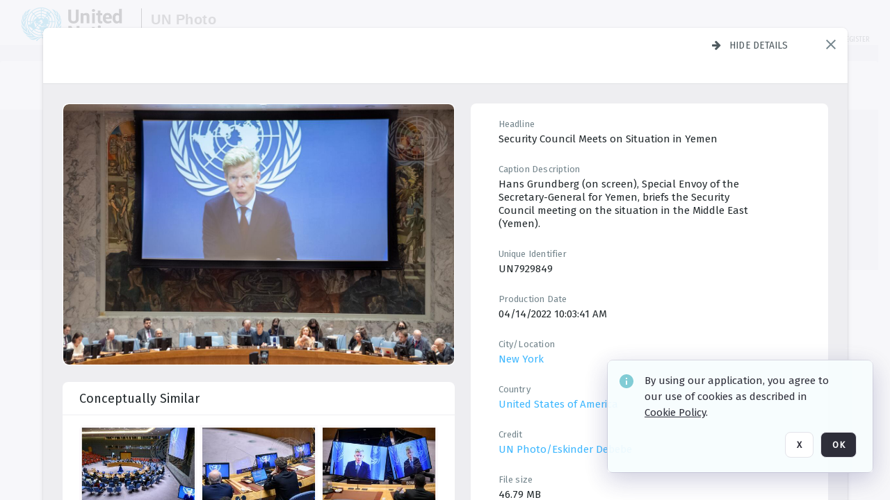

--- FILE ---
content_type: text/html; charset=utf-8
request_url: https://dam.media.un.org/asset-management/2AM9LOG91K4I?FR_=1&W=1280&H=720
body_size: 81825
content:
<!DOCTYPE HTML>
<!--  
              All source code is copyright of Orange Logic
                       http://www.orangelogic.com    
-->
<html lang="en">
    <head>
        <meta charset="utf-8">
        <script nonce-alt="aac14209d29ae0b4d34ba8b945988023" nonce="ODY0NDdjOWE1YWYyZTI5N2U5MTJmZjI1MGJiZGVjMDE=" type="module" src="https://design-system.orangelogic.com/entry.1.0.196.js"></script>
<script nonce-alt="aac14209d29ae0b4d34ba8b945988023" nonce="ODY0NDdjOWE1YWYyZTI5N2U5MTJmZjI1MGJiZGVjMDE="> window.dataLayer = window.dataLayer || []; window.dataLayer.push({'event': 'user_company_data_push', 'user_email': '', 'user_first_name': 'anonymous', 'user_last_name': 'anonymous', 'user_company': '', 'user_authenticated?': false, 'user_ol?': false, 'user_country': 'US', 'user_language': 'English', 'account_id': 'UN0', 'account_name': 'United Nations Photo', 'app_production?': true, 'app_release': 'LONDON'});</script> 
<script nonce-alt="aac14209d29ae0b4d34ba8b945988023" nonce="ODY0NDdjOWE1YWYyZTI5N2U5MTJmZjI1MGJiZGVjMDE="> (function (w, d, s, l, i){w[l]=w[l] || []; w[l].push({"gtm.start": new Date().getTime(), event: "gtm.js"}); var f=d.getElementsByTagName(s)[0], j=d.createElement(s), dl=l !="dataLayer" ? "&l=" + l : ""; j.async=true; j.src="https://www.googletagmanager.com/gtm.js?id=" + i + dl; f.parentNode.insertBefore(j, f);})(window, document, "script", "dataLayer", "GTM-KZDW94R");</script> 
<script nonce-alt="aac14209d29ae0b4d34ba8b945988023" nonce="ODY0NDdjOWE1YWYyZTI5N2U5MTJmZjI1MGJiZGVjMDE="> (function (w, d, s, l, i){w[l]=w[l] || []; w[l].push({"gtm.start": new Date().getTime(), event: "gtm.js"}); var f=d.getElementsByTagName(s)[0], j=d.createElement(s), dl=l !="dataLayer" ? "&l=" + l : ""; j.async=true; j.src="https://www.googletagmanager.com/gtm.js?id=" + i + dl; f.parentNode.insertBefore(j, f);})(window, document, "script", "dataLayer", "GTM-N6B5HX8S");</script> 
 

        <meta http-equiv="X-UA-Compatible" content="IE=edge,chrome=1" />
        <meta http-equiv="content-type" content="text/html; charset=UTF-8" />
        <base href="https://dam.media.un.org/" />
        <link rel="shortcut icon" href="Assets/V2/ChFVTjdTNTAwMDAwMDAwMDAwMxIGVFJNaXNjGiRcVFJNaXNjXDdmXDNjXDY0XDJmXDk3XFVOOU1TQzM2NS5pY28iBAgBEA9iCVVOOU1TQzM2NQ--~/NetyvIl7n7R9rnPW/NetyvIl7n7R9rnPW/UN9MSC365.ico" />
        <link rel="icon" href="Assets/V2/ChFVTjdTNTAwMDAwMDAwMDAwMxIGVFJNaXNjGiRcVFJNaXNjXDdmXDNjXDY0XDJmXDk3XFVOOU1TQzM2NS5pY28iBAgBEA9iCVVOOU1TQzM2NQ--~/NetyvIl7n7R9rnPW/NetyvIl7n7R9rnPW/UN9MSC365.ico" />
        <link rel="preconnect" href="https://fonts.googleapis.com">
<link rel="preconnect" href="https://fonts.gstatic.com" crossorigin>
<link rel="preload" href="https://fonts.googleapis.com/css?family=Muli:400,400i,600,700,800" as="style">
<link href="https://fonts.googleapis.com/css?family=Muli:400,400i,600,700,800" rel="stylesheet" type="text/css">
<link href="https://fonts.googleapis.com/css2?family=Fira+Sans+Condensed:wght@300;400;600&family=Fira+Sans+Extra+Condensed:wght@300;400;600&family=Fira+Sans:wght@300;400&display=swap" rel="preload" as="style">
<link href="https://fonts.googleapis.com/css2?family=Fira+Sans+Condensed:wght@300;400;600&family=Fira+Sans+Extra+Condensed:wght@300;400;600&family=Fira+Sans:wght@300;400&display=swap" rel="stylesheet">
<link rel="preload" href="https://maxcdn.bootstrapcdn.com/font-awesome/4.7.0/css/font-awesome.min.css" as="style">
<link rel="stylesheet" href="https://maxcdn.bootstrapcdn.com/font-awesome/4.7.0/css/font-awesome.min.css">
<meta name="viewport" />
<meta name="description" content="The UN Photo Library's mission is to provide access to and preserve the photo archives from over 75 years of the history of the Organization captured by UN Photographers and partners around the world. The Library’s photo collections are widely accessible to UN Offices, UN Family Organizations, professional media organizations, broadcasters, independent producers, publishers (print and online), governments, institutions and non-governmental organizations, researchers and civil society at large. We also aim to support audiovisual productions and foster public understanding of the United Nations and its goals by providing customer services and photo materials in a timely and efficient manner to professional clients around the world.">
<meta name="keywords" content="Department of Global Communications, UN Global Communications, DGC, Department of Public Information, DPI, United Nations Photo Library, Security Council, General Assembly, Meetings and Conferences, Security Council Stakeout, Economic and Social Council, Trusteeship Council, UN Secretariat, UN Photographers, Multimedia, UN Multimedia, Secretary-General, UN Photo Collections, UN Photo Stories, Peacekeeping Photos, UN Photo DAM, Digital Assets Management System">
<meta name="description" content=" - UN7929849

Hans Grundberg (on screen), Special Envoy of the Secretary-General for Yemen, briefs the Security Council meeting on the situation in the Middle East (Yemen)."><link rel="canonical" href="https://dam.media.un.org/archive/-2AM9LOG91K4I.html" />
        <title>United Nations Photo - 4-14-22_ED_7196.tif</title>
        <script type="text/javascript" nonce="ODY0NDdjOWE1YWYyZTI5N2U5MTJmZjI1MGJiZGVjMDE=" id="inline_initial_script">
  (function () {
    window.CSPEnabled = true;

    UtilsLoadScript = function (_asUrls, _fCallbackSuccess, _fCallBackFail, _bCache) {
      Utils.LoadScriptWithNonce(_asUrls, _fCallbackSuccess, _fCallBackFail, _bCache, 'ODY0NDdjOWE1YWYyZTI5N2U5MTJmZjI1MGJiZGVjMDE=');
    };

   UtilsEvalScripts = function (_sScript) {
       return Utils.EvalScriptsWithNonce(_sScript, 'ODY0NDdjOWE1YWYyZTI5N2U5MTJmZjI1MGJiZGVjMDE=');
   };

   UtilsEvalScriptsWithResult = function (_sScript) {
       return Utils.EvalScriptsResultWithNonce(_sScript, 'ODY0NDdjOWE1YWYyZTI5N2U5MTJmZjI1MGJiZGVjMDE=');
   };

    var oElement = document.getElementById("inline_initial_script");
    oElement.parentNode.removeChild(oElement);

    UtilsValidateNonceAlt = function(_sNonceAlt) {
      return _sNonceAlt=== 'aac14209d29ae0b4d34ba8b945988023';
    }

   UtilsValidateNonce = function(_sNonce) {
      return _sNonce === 'ODY0NDdjOWE1YWYyZTI5N2U5MTJmZjI1MGJiZGVjMDE=';
    }
  })();
</script><link rel="preload" href="https://dam.media.un.org/ClientFiles/COR/Styles/TEMP_SFbddb04/FrontEnd_SkinFamilyccbd6ee8e1bcfec15065c6a393c3abddMAC.css" as="style"><link href="https://dam.media.un.org/ClientFiles/COR/Styles/TEMP_SFbddb04/FrontEnd_SkinFamilyccbd6ee8e1bcfec15065c6a393c3abddMAC.css" rel="stylesheet"><link rel="preload" href="https://dam.media.un.org/ClientFiles/COR/Styles/TEMP_SFbddb04/AdminV3_SkinFamily6679bf4fb0546256e487ffb74b16a870MAC.css" as="style"><link href="https://dam.media.un.org/ClientFiles/COR/Styles/TEMP_SFbddb04/AdminV3_SkinFamily6679bf4fb0546256e487ffb74b16a870MAC.css" rel="stylesheet"><link rel="preload" nonce-alt='aac14209d29ae0b4d34ba8b945988023' nonce='ODY0NDdjOWE1YWYyZTI5N2U5MTJmZjI1MGJiZGVjMDE=' href="Include/TEMP3/638884138060000000.js" as="script"><script nonce-alt='aac14209d29ae0b4d34ba8b945988023' nonce='ODY0NDdjOWE1YWYyZTI5N2U5MTJmZjI1MGJiZGVjMDE=' type="text/javascript" src="Include/TEMP3/638884138060000000.js"></script><link rel="preload" nonce-alt='aac14209d29ae0b4d34ba8b945988023' nonce='ODY0NDdjOWE1YWYyZTI5N2U5MTJmZjI1MGJiZGVjMDE=' href="/Include/Matrix5/OnDemand/DamView/SidePanelController.js" as="script"><script nonce-alt='aac14209d29ae0b4d34ba8b945988023' nonce='ODY0NDdjOWE1YWYyZTI5N2U5MTJmZjI1MGJiZGVjMDE=' type="text/javascript" src="/Include/Matrix5/OnDemand/DamView/SidePanelController.js"></script> 
        
    </head>
    <body style="opacity: 0;"  >
        <noscript nonce-alt="aac14209d29ae0b4d34ba8b945988023" nonce="ODY0NDdjOWE1YWYyZTI5N2U5MTJmZjI1MGJiZGVjMDE=" ><iframe src="https://www.googletagmanager.com/ns.html?id=GTM-KZDW94R" height="0" width="0" style="display:none;visibility:hidden"></iframe></noscript> 
 

<script nonce-alt="aac14209d29ae0b4d34ba8b945988023" nonce="ODY0NDdjOWE1YWYyZTI5N2U5MTJmZjI1MGJiZGVjMDE=">
Param.ImageAnnotatorVersion = "V2";
Param.VideoAnnotatorVersion = "V2";
</script>
        <div id="WaitMsg" style="display: none;">
            <div id="WaitMsgContent"></div>
            <a id="WaitMsgClose" class='clickable' style="">Close</a>
        </div>
        <div id="LoadingPopupMask" class="LoadingPopupMaskClass"></div>
        <div class="lds-default lds-position LoadingPopupClass" id="LoadingPopupID"><div></div><div></div><div></div><div></div><div></div><div></div><div></div><div></div></div>
		<input type="hidden" id="Clipboard" />
		<form id="Form1" method="post" enctype="multipart/form-data" onsubmit="return false;" autocomplete="off">
		    <div id="PreRenderContent"></div>
			<div id="BodyContent"><div class="ABS VF A3" id="a1.1" data-p="al,,0,b,,0,,,-1,,,-1," data-r='{"sfa":"A3","PopupType":"34929"}' data-vf="DefaultRoot_DamView_VForm"><div class="BG"></div><div id="a1.1:MainScrollPnl" class="CT Panel ABS kk5w1830 ScrollBar_Default" data-p=",,0,,,0,,screen,,,,-1," data-r='{"FID":"MainScrollPnl"}'><div class="BG"></div><div id="a1.1:GlobalPage" class="CT Panel ABS" data-p=",,,,,0,,,,,,-1," data-r='{"FID":"SuperContainer","aFx":"if (SidebarPnl.width > 0) { SidebarPnl.r } else { _parent.c }","aFw":"screen-SidebarPnl"}'><header id="a1.1:HeaderPnl" class="CT Panel ABS" style="z-index:2;" data-p=",,,,,0,i,_parent,,,,89," data-r='{"FID":"SuperContainer","aFx":"if (SidebarPnl.width > 0) { 0 } else { _parent.c }"}'><div class="ABS PageHeader_VForm VF CCC" id="a1.1.2" data-p="al,,0,b,,0,,,-1,,,-1," data-r='{"PopupType":"68070"}' data-vf="PageHeader_DamView_VForm"><div class="BG"></div><div id="a1.1.2:PageHeaderBg" class="CT Panel ABS v3pr81oq   " data-p=",,0,,,0,,PageHeaderPnl,,,PageHeaderPnl,-24,"><div class="BG"></div></div><nav id="a1.1.2:PageHeaderPnl" class="CT Panel ABS  FullMode" data-p=",,0,,,0,i,_ancestor:SuperContainer,,,,89," data-r='{"FPR":20,"FPL":30}' name="anchor_Top"><div class="BG"></div><div class="CT Image ABS   ci7pxgj5 " id="a1.1.2:Logo" data-p=",,30,,,10,,,-1,,,50," data-r='{"FID":"HeaderLogo","AutoScalePolicy":"fitheight","AutoScaleVerticalAlign":"top","AutoScaleHorizontalAlign":"left"}' style="z-index:2;"><a href="https://dam.media.un.org/?" style="background: url(ClientFiles/COR/Images/transparent_pixel.png) repeat;" ><img id="a1.1.2:Logo_img" src="Assets/V2/ChFVTjdTNTAwMDAwMDAwMDAwMxIGVFJNaXNjGiVcVFJNaXNjXDZlXGFmXDc0XDI2XGUwXFVON01TQzIyNzcucG5nIgQIARAPYgpVTjdNU0MyMjc3~/Uchsi_F3ZTXXyJHZ/Uchsi_F3ZTXXyJHZ/UN7MSC2277.png" alt="The page header&#x27;s logo" /></a></div><div id="a1.1.2:MastHeadSepPnl" class="CT Panel ABS gq08365j" style="width:1px;" data-p="r,Logo,,c,Logo,,,,1,,,46,"><div class="BG"></div></div><div id="a1.1.2:LogoAdjacent1Lbl" class="CT Label ABS _FL" data-p="r,MastHeadSepPnl,13,c,MastHeadSepPnl,-12,,,100,,,-1," style="width:100px;"><div class="Lbl" id="a1.1.2:LogoAdjacent1Lbl_Lbl"><div style="color: #4d4d4d; font-weight: bold; font-size: 1.7006116208rem; margin-top: 10.8475998092px; font-family: Roboto Condensed, Helvetica Neue, Helvetica, Arial, sans-serif; line-height: 1; letter-spacing: 0.027em; text-decoration: none; padding: 0;">UN Photo</div></div></div><div id="a1.1.2:WorkspaceSelectorContainer" class="CT Panel ABS" data-p="r,,,at,,,,,-1,,,-1," data-r='{"FID":"WorkspaceSelectorContainer","Ethereal":true}'></div><div id="a1.1.2:LogoAdjacent2Lbl" class="CT Label ABS _FL" data-p="al,LogoAdjacent1Lbl,,b,LogoAdjacent1Lbl,-7,,,360,,,-1," style="width:360px;"><div class="Lbl" id="a1.1.2:LogoAdjacent2Lbl_Lbl"><div style="color: #4d4d4d; font-weight: bold; font-size: 1.7006116208rem; margin-top: 5.8475998092px; font-family: Roboto Condensed, Helvetica Neue, Helvetica, Arial, sans-serif; line-height: 1; letter-spacing: 0.027em; text-decoration: none; padding: 0;">Digital Asset Management System</div></div></div><div id="a1.1.2:AsyncTaskNotifierPnl" class="CT Panel ABS" style="z-index:3;" data-p="l,Container4Pnl,,,,,,,-1,,,-1," data-r='{"aFy":"Container4Pnl.at+-2","PG":"screen"}'><div class="ABS VF" id="a1.1.2.1" data-p="al,,0,b,,0,,,250,,,-1," data-r='{"InstanceName":"NotificationManager","PopupType":"77381"}' data-vf="AsyncTaskNotifier_VForm"><div class="BG"></div></div></div><nav id="a1.1.2:Container4Pnl" class="CT PanelFloat ABS ClearFixC" style="z-index:3;" data-p="ar,_parent,-5,ab,_parent,-15,,,-1,,,24," data-r='{"FPR":24,"FPL":10,"FloatHSpacing":"16"}'><div class="BG"></div><div id="a1.1.2:UploadPnl" class="CT Panel ABS" data-p="al,,0,b,,0,,,-1,,,-1,"></div><div id="a1.1.2:LoginLink" class="CT Button ABS s3l741gw r556igfn NoWrap" data-p=",,0,t,,,,,-1,,,-1,"><div class="BG"></div><a href="https://dam.media.un.org/CS.aspx?VP3=LoginRegistration&L=True&R=False" aria-label="Login">Login</a></div><div id="a1.1.2:Sep StandardReg" class="CT Panel ABS y8aev65c" style="width:1px;" data-p="al,,0,b,,0,,,1,,,15,"><div class="BG"></div></div><div id="a1.1.2:StandardLogin" class="CT Button ABS s3l741gw r556igfn NoWrap" data-p=",,0,t,,,,,-1,,,-1,"><div class="BG"></div><a href="https://dam.media.un.org/saml2/login.aspx" aria-label="Staff Login">Staff Login</a></div><div id="a1.1.2:Sep2_5" class="CT Panel ABS y8aev65c" style="width:1px;" data-p="al,,0,b,,0,,,1,,,15,"><div class="BG"></div></div><div id="a1.1.2:RegisterLink" class="CT Button ABS s3l741gw r556igfn NoWrap" data-p=",,0,t,,,,,-1,,,-1,"><div class="BG"></div><a href="https://dam.media.un.org/CS.aspx?VP3=LoginRegistration&L=False&R=True" aria-label="Register">Register</a></div></nav><div id="a1.1.2:BG_Panel_White" class="CT Panel ABS v3pr81oq" data-p="al,,0,at,_parent,,,screen,,,,-1,"><div class="BG"></div></div></nav><div id="a1.1.2:CookieAcceptanceWrapperPnl" class="CT Panel ABS FE" style="z-index:3" data-p="c,_parent,,,,0,,,-1,,,-1," data-r='{"PG":"screen"}'><div class="BG"></div></div><input type="hidden" name="a1.1.2:HiddenUserInfo" id="a1.1.2:HiddenUserInfo" value="anonymous anonymous " data-p="al,,0,b,,0,,,-1,,,-1,"></div></header><div id="a1.1:RootVFormMainPnl" class="CT Panel ABS" data-p="c,_parent,,,,0,i,_parent,,,,-1," data-r='{"FID":"SuperContainer"}'><div class="ABS DamView VF A3" id="a1.1.4" data-p="al,,0,b,,0,,,-1,,,-1," data-r='{"sfa":"A3","PopupType":"22168"}' data-vf="DamView_VForm"><div class="BG"></div><div id="a1.1.4:Background" class="CT Panel ABS c6427ed1" data-p=",,0,,,0,,_parent,,,_parent,," data-r='{"Ethereal":true}'><div class="BG"></div></div><div id="a1.1.4:PageHeaderPnl" class="CT Panel ABS" data-p=",,0,at,_parent,-1,,_parent,,,,," data-r='{"aFh":"89-22"}'></div><div id="a1.1.4:HeaderPanel" class="CT Panel ABS v3pr81oq   " style="z-index:1;" data-p="al,MainPanel,,,,89,,MainPanel,,,,-1," data-r='{"FID":"SuperContainer","FPT":0,"FPR":16,"FPB":0,"FPL":16,"Ethereal":true}'><div class="BG"></div></div><main id="a1.1.4:MainPanel" class="CT Panel ABS v3pr81oq s7h848i8" data-p="r,LeftMargin,,b,HeaderPanel,-1,,,,,,-1," data-r='{"FID":"SuperContainer","aFw":"_ancestor:SuperContainer.i-LeftMargin-RightMargin"}' name="anchor_Top"><div class="BG"></div><div id="a1.1.4:ScrollTopPnl" class="CT Panel ABS" data-p="al,,0,,,,,,-1,,,-1," data-r='{"aFy":"_ref:PageHeader.at-_ref:ActiveAnnouncements_VForm_AnnouncementsPnl.height"}'></div><div id="a1.1.4:FixedOnScroll" class="CT Panel ABS v3pr81oq" style="z-index:1;" data-p="al,_parent,,,,0,,_parent,,,,-1," data-r='{"FID":"SuperContainer","FPR":24,"FPL":24}'><div class="BG"></div><div id="a1.1.4:NavPanel" class="CT Panel ABS" data-p="al,,0,b,,0,,,-1,,,-1,"></div></div><div id="a1.1.4:ResultsPanel" class="CT Panel ABS" data-p="al,,0,b,FixedOnScroll,,,,-1,,,-1," data-r='{"FPT":0,"FPR":0,"FPB":70,"FPL":0}'></div><div id="a1.1.4:BottomNavPnl" class="CT Panel ABS" data-p="al,_parent,,b,ResultsPanel,-40,,_parent,,,,-1,"></div><div id="a1.1.4:DynamicBottomPnls" class="CT Panel ABS" data-p="al,_parent,,b,,,i,_parent,,,,-1," data-r='{"FID":"SuperContainer"}'></div></main><div id="a1.1.4:SearchResultLoadingPnl" class="CT Panel ABS" style="pointer-events: none" data-p="al,MainPanel,,,,89,,MainPanel,,,,," data-r='{"FID":"SuperContainer","aFh":"max(MainPanel+HeaderPanel,300)"}'></div><div id="a1.1.4:NoLeftPnl" class="CT Panel ABS" style="width:124px;" data-p=",,0,,,89,,,124,,,-1,"></div><div id="a1.1.4:NoRightPnl" class="CT Panel ABS" style="width:124px;" data-p=",,0,,,89,,,124,,,-1,"></div><div id="a1.1.4:LeftShadow" class="CT Panel ABS MustBeIncludedInFixedPos q23p7ue1" style="box-shadow: 0px 10px 35px 0px #4D4D874D; pointer-events:none; z-index:1;" data-p="al,LeftPanel,,at,LeftPanel,,,,,,LeftPanel,," data-r='{"aFw":"max(0, 1-LeftPanelSizer+LeftPanel-16)"}'><div class="BG"></div></div><div id="a1.1.4:RightShadow" class="CT Panel ABS MustBeIncludedInFixedPos q23p7ue1" style="box-shadow: 0px 10px 35px 0px #4D4D874D; pointer-events:none; z-index:1;" data-p="ar,RightPanel,,at,RightPanel,,,,,,RightPanel,," data-r='{"aFw":"max(0, 1-RightPanelSizer+RightPanel-16)"}'><div class="BG"></div></div><div id="a1.1.4:HiddenPnl" class="CT Panel ABS InvisibleC jkr4l617" style=" left:0px;top:0px;width:0px;height:0px;" data-p=",,0,,,0,,,0,,,0," data-r='{"Ethereal":true,"PPA":true}'><div class="BG"></div><div id="a1.1.4:LeftMargin" class="CT Panel ABS InvisibleC" data-p=",,0,b,,0,,,,,,0," data-r='{"aFw":"max(LeftPanelSizer+4*min(LeftPanelSizer,1),ShowLeftPnl+24*min(ShowLeftPnl,1))","Ethereal":true}'><div class="BG"></div></div><div id="a1.1.4:RightMargin" class="CT Panel ABS InvisibleC" data-p=",,0,b,,0,,,,,,0," data-r='{"aFw":"max(RightPanelSizer+4*min(RightPanelSizer,1),ShowRightPnl+24*min(ShowRightPnl,1))+17","Ethereal":true}'><div class="BG"></div></div><div id="a1.1.4:LeftPanelSizer" class="CT Panel ABS InvisibleC" data-p="al,,0,b,,0,,LeftPanel,,,,-1," data-r='{"Ethereal":true}'><div class="BG"></div></div><div id="a1.1.4:RightPanelSizer" class="CT Panel ABS InvisibleC" data-p="al,,0,b,,0,,RightPanel,,,,-1," data-r='{"Ethereal":true}'><div class="BG"></div></div></div><div class="FreeHtml"><style>

@media (hover: hover) {
  [data-side-panel-actions] { visibility:hidden; }
  [data-side-panel]:hover [data-side-panel-actions] { visibility:visible; }
}
[data-side-panel]:focus-within [data-side-panel-actions] { visibility:visible; }

</style></div><div id="a1.1.4:IEScript" class="CT Button ABS NoWrap" data-p="al,,0,b,,0,,,-1,,,-1," data-r='{"Ethereal":true}'><div class="BG"></div><a  tabindex="0" role="presentation"></a></div><div id="a1.1.4:FixedBottomPnl" class="CT Panel ABS InvisibleC" data-p="al,screen,,ab,screen,,,screen,,,,70," data-r='{"FID":"SuperContainer","Ethereal":true}' data-stayinview="true"><div class="ABS DamView_SelectionBar VF" id="a1.1.4.3" data-p="al,,0,b,,0,,,-1,,,-1," data-r='{"InstanceName":"SelectionBarVForm","PopupType":"42740"}' data-vf="DamView_SelectionBar_VForm" data-pv='{"prop-tic":"0","prop-sel-group":"DamViewDoc_bog5"}' data-state-id="a1.1.4.5"><div class="BG"></div><div id="a1.1.4.3:RefreshBtn" class="CT Button ABS NoWrap" data-p="al,,0,b,,0,,,-1,,,-1,"><div class="BG"></div><a  tabindex="0" role="button"></a></div><div id="a1.1.4.3:BackgroundPnl" class="CT Panel ABS qfn3c27j SelectionBarContainer   InvisibleC" data-p=",,0,,,0,,_ancestor:SuperContainer,,,_ancestor:SuperContainer,,"><div class="BG"></div><div id="a1.1.4.3:MainPnl" class="CT Panel ABS v3pr81oq  SelectionBarMainPnl" data-p=",,0,,,0,i,_parent,,i,_parent,," data-r='{"Ethereal":false}' data-stayinview="true"><div class="BG"></div><div id="a1.1.4.3:MainItemsHolderPnl" class="CT Panel ABS" style="pointer-events:none;" data-p=",_parent,,,_parent,,,_parent,,,_parent,,"><div id="a1.1.4.3:SelectionInfoPnl" class="CT Panel ABS" data-p="al,,0,c,_parent,,,,,,,-1," data-r='{"aFw":"_parent.i-ActionButtonsPnl.i-50"}'><span class="damview-selectionbar-count" style="position:absolute;top:50%;transform:translateY(-50%);">0</span><div id="a1.1.4.3:SelectionControlsPnl" class="CT Panel ABS damview-selectionbar-selectioncontrolspnl InvisibleC" style="pointer-events: auto;" data-p="r,,,c,_parent,,,,-1,,,-1,"><div class="BG"></div><div id="a1.1.4.3:SelectedInfoLbl" class="CT Label ABS k7428n0s kpp02u8s w5cqbv36" data-p=",,0,c,_parent,,,,-1,,,-1," style="width:9999px"><span class="Lbl" id="a1.1.4.3:SelectedInfoLbl_Lbl">Selected&nbsp;</span></div><div id="a1.1.4.3:InvertSelectionBtn" class="CT Button ABS k0b364rc    NoWrap" data-p="r,,20,,,0,,,-1,,,-1,"><div class="BG"></div><a  tabindex="0" role="button" aria-label="Invert selection">Invert selection</a></div><div id="a1.1.4.3:DeselectSomeBtn" class="CT Button ABS k0b364rc    NoWrap" data-p="r,InvertSelectionBtn,16,,,0,,,-1,,,-1," data-r='{"DeselectSomeForGroup":"DamViewDoc_bog5"}'><div class="BG"></div><a  tabindex="0" aria-label="Deselect all" role="presentation">Deselect all</a></div><div id="a1.1.4.3:DeselectFullBtn" class="CT Button ABS k0b364rc    NoWrap" data-p="r,InvertSelectionBtn,16,,,0,,,-1,,,-1," data-r='{"DeselectFullForGroup":"DamViewDoc_bog5"}'><div class="BG"></div><a  tabindex="0" aria-label="Deselect all" role="presentation">Deselect all</a></div></div></div><input type="hidden" name="a1.1.4.3:FLAVFORMS" id="a1.1.4.3:FLAVFORMS" value="0"><div id="a1.1.4.3:ActionButtonsPnl" class="CT PanelFloat ABS" style="pointer-events: auto;" data-p="ar,_parent,-44,c,_parent,,,,-1,,,-1," data-r='{"FloatDirection":"horizontal","FloatSpacing":"16"}'></div><div id="a1.1.4.3:RefreshViewboxBtn" class="CT Button ABS k0b364rc InvisibleC RefreshViewboxBtn NoWrap" data-p="l,,-20,c,ExportDataGridPnl,,,,-1,,,-1," style="pointer-events: auto;"><div class="BG"></div><a  tabindex="0" role="button" aria-label="Refresh the current view"><i class="ico fa fa-refresh">&nbsp;</i>Click here to refresh results</a></div></div><div id="a1.1.4.3:RefreshPnl" class="CT Panel ABS v3pr81oq  SelectionBarMainPnl InvisibleC StandaloneRefreshPnl" style="pointer-events:none;" data-p=",,0,,,0,,_ancestor:SuperContainer,,,_ancestor:SuperContainer,,"><div class="BG"></div><div id="a1.1.4.3:StandalongRefreshBtn" class="CT Button ABS k0b364rc InvisibleC RefreshViewboxBtn NoWrap" data-p="c,_parent,,c,_parent,,,,-1,,,-1,"><div class="BG"></div><a  tabindex="0" role="button" aria-label="Refresh the current view"><i class="ico fa fa-refresh">&nbsp;</i>Click here to refresh results</a></div></div></div></div></div></div><div id="a1.1.4:StatePnl" class="CT Panel ABS InvisibleC" style=" left:0px;top:0px;width:0px;height:0px;" data-p=",,0,,,0,,,0,,,0," data-r='{"Ethereal":true,"PPA":true}'><div class="BG"></div><div class="ABS VF" id="a1.1.4.5" data-p="al,,0,b,,0,,,-1,,,-1," data-r='{"PopupType":"-97386"}' data-vf="DamView_State_VForm" data-trigprops='{&quot;STATE_ID&quot;:&quot;DamView_VPage.RootID.DamView_VPage.State&quot;}' data-state-id="a1.1.4.5"><div class="BG"></div><div id="a1.1.4.5:UsefulSubVFormsPnl" class="CT Panel ABS" data-p="al,,0,b,,0,,,-1,,,-1,"></div><div id="a1.1.4.5:SelectionChangeBtn" class="CT Button ABS NoWrap" data-p="al,,0,b,,0,,,-1,,,-1,"><div class="BG"></div><a  tabindex="0" role="button"></a></div></div></div></div></div><div id="a1.1:ScreenBottomAnchor" class="CT Anchor ABS" data-p=",,,b,screen,,,,,,,,"></div></div></div><div class="ABS VF" id="a1.1.1" data-p="al,,0,b,,0,,,-1,,,-1," data-r='{"PopupType":"-31772"}' data-vf="ActiveAnnouncements_VForm" data-trigprops='{&quot;TPoints&quot;:&quot;:*&quot;}'><div class="BG"></div><div id="a1.1.1:MainPnl" class="CT Panel ABS" data-p="al,,0,b,,0,i,_ancestor:SuperContainer,,,,-1,"><div id="a1.1.1:AnnouncementsPnl" class="CT PanelFloat ABS active-announcements invisible-on-first-render" data-p="al,screen,,at,screen,,i,_parent,,,,-1," data-r='{"FID":"ActiveAnnouncements_VForm_AnnouncementsPnl","Ethereal":true,"FloatDirection":"vertical","FloatSpacing":"0","PG":"popuptitlebar"}'><div class="BG"></div></div><div id="a1.1.1:ScriptPnl" class="CT Panel ABS" style=" left:0px;top:0px;width:0px;height:0px;" data-p=",,0,,,0,,,0,,,0," data-r='{"PPA":true}'><div id="a1.1.1:ActivateAnnouncementScript" class="CT Button ABS NoWrap" data-p="al,,0,b,,0,,,-1,,,-1,"><div class="BG"></div><a  tabindex="0" role="presentation"></a></div></div></div></div><div class="ABS VF" id="a1.1.3" data-p="al,,0,b,,0,,,-1,,,-1," data-r='{"PopupType":"23377"}' data-vf="WebDownloaderV2_VForm"><div class="BG"></div><div id="a1.1.3:ContainerPnl" class="CT Panel ABS" data-p="al,,0,b,,0,,,-1,,,-1,"><div class="ABS VF" id="a1.1.3.1" data-p="al,,0,b,,0,,,-1,,,-1," data-r='{"InstanceName":"Downloader","PopupType":"-11456"}' data-vf="ReactHost_Downloader_VForm"><div class="BG"></div><div id="a1.1.3.1:GlobalPnl" class="CT Panel ABS" data-p="al,,0,b,,0,i,_ancestor:SuperContainer,,,,-1," data-r='{"PG":"notification"}'><div class="FreeHtml"><div id="div_host_orangelogic.react.downloader_56Ur424uad" style="width: 100%; height: 100%;"></div>
</div></div></div></div><div id="a1.1.3:ProxyPnl" class="CT Panel ABS InvisibleC" style="width:0px;" data-p="al,,0,b,,0,,,0,,,0," data-r='{"Ethereal":true}'><div class="BG"></div><div data-pid="a1.1.3:FolderNameProxyTxt" class="CT TextBox NoLabel  ABS InvisibleC" data-p="al,,0,b,,0,,,0,,,0," data-r='{"Ethereal":true}' style="width:0px;"><div class="Input"><input type="text" id="a1.1.3:FolderNameProxyTxt" name="a1.1.3:FolderNameProxyTxt" value="" aria-label="Input your folder name proxy here" /></div></div></div><div id="a1.1.3:ProxyJS" class="CT Button ABS" data-p="al,,0,b,,0,,,0,,,0," data-r='{"Ethereal":true}' style="width:0px;"><div class="BG"></div><a  tabindex="0" role="presentation"></a></div></div><div class="ABS VF" id="a1.1.5" data-p="al,,0,b,,0,,,-1,,,-1," data-r='{"PopupType":"11625"}' data-vf="ObjectsRefreshTrigger_VForm"><div class="BG"></div></div><div class="ABS VF" id="a1.1.6" data-p="al,,0,b,,0,,,-1,,,-1," data-r='{"PopupType":"1706"}' data-vf="HiddenCmsLink_VForm"><div class="BG"></div><div id="a1.1.6:NoSizePnl" class="CT Panel ABS kk5w1830" style="overflow: hidden;display: none;width:0px;" data-p="al,,0,b,,0,,,0,,,0,"><div class="BG"></div><div id="a1.1.6:Pnl" class="CT Panel ABS bypass-announcement-top-offset" style="z-index:3;" data-p="al,screen,,at,screen,,,,-1,,,-1," data-r='{"PG":"notification"}'><div class="BG"></div></div><div id="a1.1.6:GoToLoginPage" class="CT Button ABS k0b364rc NoWrap" data-p="al,,0,b,,0,,,-1,,,-1,"><div class="BG"></div><a  tabindex="-1" role="button" aria-label="Go to Login page">Go to Login page</a></div></div></div><div class="ABS VF" id="a1.1.7" data-p="al,,0,b,,0,,,-1,,,-1," data-r='{"PopupType":"-93495"}' data-vf="IssueReporting_Overlay_VForm"><div class="BG"></div></div><div class="ABS VF" id="a1.1.8" data-p="al,,0,b,,0,,,-1,,,-1," data-r='{"PopupType":"78037"}' data-vf="Overlay_Wrapper_VForm"><div class="BG"></div><div id="a1.1.8:MainPnl" class="CT Panel ABS bypass-announcement-top-offset" data-p="c,screen,,at,screen,,,,-1,,,-1," data-r='{"Ethereal":true,"PG":"notification"}'><div class="BG"></div><div id="a1.1.8:SecuAnalysisPnl" class="CT Panel ABS" data-p="c,_parent,,at,_parent,,,,-1,,,-1," data-r='{"Ethereal":true}'></div><div id="a1.1.8:DebugBannerPnl" class="CT Panel ABS" data-p="c,_parent,,b,,0,,,-1,,,-1," data-r='{"Ethereal":true}'></div><div id="a1.1.8:SessionBannerPnl" class="CT Panel ABS" data-p="c,_parent,,,,,,,-1,,,-1," data-r='{"aFy":"if (b>0){return b + 1;}else {return _parent.at;}","Ethereal":true}'><div class="ABS VF A3" id="a1.1.8.1" data-p="al,,0,b,,0,,,-1,,,-1," data-r='{"sfa":"A3","PopupType":"-3871"}' data-vf="SessionBanner_Overlay_VForm"><div class="BG"></div></div></div><div id="a1.1.8:IssueReportingPnl" class="CT Panel ABS" data-p="al,,0,b,,0,,,-1,,,-1,"></div></div></div><script type='text/javascript' nonce-alt='aac14209d29ae0b4d34ba8b945988023'  nonce='ODY0NDdjOWE1YWYyZTI5N2U5MTJmZjI1MGJiZGVjMDE='>PreRenderMgr.GetInstance().AddFunction(function(){Utils.CheckPageResolution(1280, 720, '');Matrix3.AddAfterPreRenderCalls(function() {
    BindableElementsMgr.GetInstance().SetupElement(Matrix3.FindScope('a1.1.3'), 
                                               'InstructionsURL', 
                                               'raw', 
                                               "https://dam.media.un.org/CS.aspx?VP3=WebDownloaderV2_Instructions");
});Matrix3.AddAfterPreRenderCalls(function() {
    BindableElementsMgr.GetInstance().SetupElement(Matrix3.FindScope('a1.1.3'), 
                                               'DownloaderReady', 
                                               'raw', 
                                               false);
});Matrix3.AddAfterPreRenderCalls(function() {
    BindableElementsMgr.GetInstance().SetupElement(Matrix3.FindScope('a1.1.3'), 
                                               'DefaultDownloadFolder', 
                                               'raw', 
                                               null);
});Matrix3.AddAfterPreRenderCalls(function() {
    BindableElementsMgr.GetInstance().SetupElement(Matrix3.FindScope('a1.1.3'), 
                                               'UserID', 
                                               'identifier', 
                                               "");
});Matrix3.AddAfterPreRenderCalls(function() {
    BindableElementsMgr.GetInstance().SetupElement(Matrix3.FindScope('a1.1.3'), 
                                               'OpenDownloaderEvent', 
                                               'event', 
                                               null);
});Matrix3.AddAfterPreRenderCalls(function() {
    BindableElementsMgr.GetInstance().SetupElement(Matrix3.FindScope('a1.1.3'), 
                                               'LocationRequestedEvent', 
                                               'event', 
                                               null);
});Matrix3.AddAfterPreRenderCalls(function() {
    BindableElementsMgr.GetInstance().SetupElement(Matrix3.FindScope('a1.1.3'), 
                                               'LocationPickedEvent', 
                                               'event', 
                                               null);
});Matrix3.AddAfterPreRenderCalls(function() {
    BindableElementsMgr.GetInstance().SetupElement(Matrix3.FindScope('a1.1.3'), 
                                               'DownloadRequestedEvent', 
                                               'event', 
                                               null);
});Matrix3.AddAfterPreRenderCalls(function() {
    BindableElementsMgr.GetInstance().SetupElement(Matrix3.FindScope('a1.1.3'), 
                                               'OpenDirectoryPickerAction', 
                                               'action', 
                                               function(_sArg) {
if (typeof _sArg !== 'string') {
    _sArg = JSON.stringify(_sArg);
}
Matrix3.AddEvent('a1.1.3', 'OPEN_DIRECTORY_PICKER', 'VS', 'I', _sArg);
});
});Matrix3.AddAfterPreRenderCalls(function() {
    BindableElementsMgr.GetInstance().SetupElement(Matrix3.FindScope('a1.1.3'), 
                                               'PromptAction', 
                                               'action', 
                                               function(_sArg) {
if (typeof _sArg !== 'string') {
    _sArg = JSON.stringify(_sArg);
}
Matrix3.AddEvent('a1.1.3', 'PROMPT', 'VS', 'I', _sArg);
});
});Matrix3.AddAfterPreRenderCalls(function() {
    BindableElementsMgr.GetInstance().SetupElement(Matrix3.FindScope('a1.1.3'), 
                                               'PromptRepliedEvent', 
                                               'event', 
                                               null);
});Matrix3.AddAfterPreRenderCalls(function() {
    BindableElementsMgr.GetInstance().SetupElement(Matrix3.FindScope('a1.1.3.1'), 
                                               'Value', 
                                               'raw', 
                                               null);
});Matrix3.AddPrePositionCalls(function() {
    var oExecutionContext = new ExecutionContext('https://dam.media.un.org/', 'a1.1.3.1', '[POPUP_ID]', '[EVENT_OPEN_TRACKING_SUMARRY]', 'OPEN_POPUP', 'false', 'MM/DD/YYYY', 'null', {
    "darkMode": "false",

    "instructionsPopupWidth": 470,
    "instructionsPopupHeight": 200,

    "verbose": false,

    "allowForcedDownloadLocation": true,

    "downloadSpeedMonitorDuration": 5,

    "downloadDirectlyFromCloudIfPossible": true,
    "roundRobinCloudURLs": true,

    "chunkSize": 30,
    "minChunkSize": 1,
    "maxChunkSize": 100,
    "maxRetryPerChunk": 3,
    "autoUnlockAfterMinutes": 5,

    "downloadChunkMaxRetries": 3,
    "downloadChunkRetryMinWait": 5000,
    "downloadChunkRetryMaxWait": 5000,

    "backgroundJobDefaultInterval": 1000,

    "defaultMode": "rocket",

    "normalMode": {
        "maxInProgressChunksPerFile": 5,
        "backgroundJobInterval": {
            "FileChunkAssembler": 500,
            "ChunkDownloader": 500,
            "DownloadSpeedMonitor": 2000,
            "LockBreaker": 60000,
        },
        "backgroundJobInstancesCount": {
            "ChunkDownloader": 4,
            "FileChunkSplitter": 2,
            "FileChunkAssembler": 4,
        },
    },

    "rocketMode": {
        "maxInProgressChunksPerFile": 32,
        "backgroundJobInterval": {
            "FileChunkSplitter": 500,
            "FileChunkAssembler": 500,
            "ChunkDownloader": 500,
        },
        "backgroundJobInstancesCount": {
            "ChunkDownloader": 32,
            "FileChunkSplitter": 2,
            "FileChunkAssembler": 4,
        },
    },
    
    "massActionBatchSize": 200,

    "missingFileErrorMessage": "File does not exist",
    "networkErrorMessage": "Unable to connect to the server to download or the download location no longer exists",
    "notEnoughStorageErrorMessage": "Not enough storage to save file",

    "shouldHandlePathLimit": true,
});
    UIComponentLoader.ResolveDependencies('a1.1.3.1', [{"name":"instructionsURL","behavior":"raw"},{"name":"isReady","behavior":"raw"},{"name":"defaultDownloadFolder","behavior":"raw"},{"name":"userID","behavior":"identifier"},{"name":"openDownloaderEvent","behavior":"event"},{"name":"downloadRequestedEvent","behavior":"event"},{"name":"locationRequestedEvent","behavior":"event"},{"name":"locationPickedEvent","behavior":"event"},{"name":"openDirectoryPickerAction","behavior":"action"},{"name":"promptAction","behavior":"action"},{"name":"promptRepliedEvent","behavior":"event"}], {
    "instructionsURL": {name: "InstructionsURL"},
    "isReady": {name: "DownloaderReady"},
    "defaultDownloadFolder": {name: "DefaultDownloadFolder"},
    "userID": {name: "UserID"},
    "openDownloaderEvent": {name: "OpenDownloaderEvent"},
    "downloadRequestedEvent": {name: "DownloadRequestedEvent"},
    "locationRequestedEvent": {name: "LocationRequestedEvent"},
    "locationPickedEvent": {name: "LocationPickedEvent"},
    "openDirectoryPickerAction": {name: "OpenDirectoryPickerAction"},
    "promptAction": {name: "PromptAction"},
    "promptRepliedEvent": {name: "PromptRepliedEvent"}
}, oExecutionContext);
    UIComponentLoader.LoadComponent('a1.1.3.1', 
        [], 
        ['https://dam.media.un.org/webapi/extensibility/uicomponent/file_29_v1?componentName=orangelogic.react.downloader&fileName=js%5C787.a98ef459.chunk.js','https://dam.media.un.org/webapi/extensibility/uicomponent/file_29_v1?componentName=orangelogic.react.downloader&fileName=js%5Cmain.6b17900c.js'], 
        'mountDownloaderComponent', 
        'div_host_orangelogic.react.downloader_56Ur424uad', 
        oExecutionContext);
});});</script><script type='text/javascript' nonce-alt='aac14209d29ae0b4d34ba8b945988023'  nonce='ODY0NDdjOWE1YWYyZTI5N2U5MTJmZjI1MGJiZGVjMDE='>PostRenderMgr.GetInstance().AddFunction(function(){Utils.LoadScript('Include/TEMP3/638884138060000000_dyn.js',function(){$AddAction($Control('a1.1.2:PageHeaderBg',PanelCtrl.Const.CONTROL_NAME),'Action_AddClass','Over','DamViewPage','jwtm407v');$AddAction($Control('a1.1.2:PageHeaderBg',PanelCtrl.Const.CONTROL_NAME),'Action_RemoveClass','Leave','DamViewPage','jwtm407v');(function(){RegisterButtonEvent("a1.1.2:Logo","click",function(ev){})})();(function(){RegisterButtonEvent("a1.1.2:LoginLink","click",function(ev){})})();(function(){RegisterButtonEvent("a1.1.2:StandardLogin","click",function(ev){})})();(function(){RegisterButtonEvent("a1.1.2:RegisterLink","click",function(ev){})})();$AddEvent($Control('a1.1.2:PageHeaderPnl',PanelAdvancedCtrl.Const.CONTROL_NAME),'Event_Over','Over','DamViewPage','');$AddEvent($Control('a1.1.2:PageHeaderPnl',PanelAdvancedCtrl.Const.CONTROL_NAME),'Event_Out','Leave','DamViewPage','');FixedPos.Activate('a1.1.4:FixedOnScroll',0,null,false,false,false,false,'gwvnonbo',true,false,'',false,'','');PositionItem.SetProperty_Safe('a1.1.4:MainPanel','mbAnimate',true);FixedPos.Activate('a1.1.4:LeftShadow',0,null,false,false,false,false,null,false,false,'',false,'','');PositionItem.SetProperty_Safe('a1.1.4:LeftShadow','mbAnimate',true);FixedPos.Activate('a1.1.4:RightShadow',0,null,false,false,false,false,null,false,false,'',false,'','');PositionItem.SetProperty_Safe('a1.1.4:RightShadow','mbAnimate',true);(function(){SidePanelController.Activate({panelSelector:'[id="[VFORM_ID]:LeftPanel"]',openTriggerSelector:'[id="[VFORM_ID]:ShowLeftPnl"]',closeTriggerSelector:'[id="[VFORM_ID]:LeftPanelContent"]>[data-vf^="DamView_SidePanel_"] [id$=":CloseBtn"]',sizerSelector:'[id="[VFORM_ID]:LeftPanelSizer"]',changeModeTriggerSelectors:{free:'[id="[VFORM_ID]:LeftPanelContent"]>[data-vf^="DamView_SidePanel_"] [id$=":ChangeModeBtn_Free"]',pinned:'[id="[VFORM_ID]:LeftPanelContent"]>[data-vf^="DamView_SidePanel_"] [id$=":ChangeModeBtn_Pinned"]',},mode:"[LEFT_PANEL_MODE]",prefID:"[LEFT_PANEL_MODE_PREF_ID]",forcedMode:'pinned',onModeChange:function(mode){if(mode==="free"){$E("[VFORM_ID]:LeftPanel").css("z-index",99);}else{$E("[VFORM_ID]:LeftPanel").css("z-index","");}},});if("[LEFT_PANEL_MODE]"==="free"&&Utils.ParseBool("false")){$E("[VFORM_ID]:LeftPanel").css("z-index",99);}else{$E("[VFORM_ID]:LeftPanel").css("z-index","");}
SidePanelController.Activate({panelSelector:'[id="[VFORM_ID]:RightPanel"]',openTriggerSelector:'[id="[VFORM_ID]:ShowRightPnl"]',closeTriggerSelector:'[id="[VFORM_ID]:RightPanelContent"]>[data-vf^="DamView_SidePanel_"] [id$=":CloseBtn"]',sizerSelector:'[id="[VFORM_ID]:RightPanelSizer"]',changeModeTriggerSelectors:{free:'[id="[VFORM_ID]:RightPanelContent"]>[data-vf^="DamView_SidePanel_"] [id$=":ChangeModeBtn_Free"]',pinned:'[id="[VFORM_ID]:RightPanelContent"]>[data-vf^="DamView_SidePanel_"] [id$=":ChangeModeBtn_Pinned"]',},mode:"[RIGHT_PANEL_MODE]",prefID:"[RIGHT_PANEL_MODE_PREF_ID]",forcedMode:'pinned',onModeChange:function(mode){if(mode==="free"){$E("[VFORM_ID]:RightPanel").css("z-index",99);}else{$E("[VFORM_ID]:RightPanel").css("z-index","");}},});if("[RIGHT_PANEL_MODE]"==="free"&&Utils.ParseBool("false")){$E("[VFORM_ID]:RightPanel").css("z-index",99);}else{$E("[VFORM_ID]:RightPanel").css("z-index","");}})();(function(){var sGroup='DamViewDoc_##DAM_VIEW_INSTANCE##';var oMgr=MultipleSelectionMgr.GetInstance();var oCtrMgr=CtrlEventMgr.GetInstance();var bIsGroupInTopPopup=false;var fOnKeyDown=function(e){bIsGroupInTopPopup=oMgr.IsGroupInTopPopup(sGroup);};document.addEventListener('keydown',fOnKeyDown,true);var fOnCtrlKeyDown=function(e){if(bIsGroupInTopPopup){oMgr.SelectAll(sGroup);oCtrMgr.Broadcast('UpdateLists','BatchAttributes');e.preventDefault();}};$(document).bind('keydown','ctrl+a',fOnCtrlKeyDown);var fOnMetaKeyDown=function(e){if(bIsGroupInTopPopup){oMgr.SelectAll(sGroup);oCtrMgr.Broadcast('UpdateLists','BatchAttributes');e.preventDefault();}};$(document).bind('keydown','meta+a',fOnMetaKeyDown);var fOnEscKeyDown=function(e){if(bIsGroupInTopPopup){oMgr.DeselectAll(sGroup);oCtrMgr.Broadcast('UpdateLists','BatchAttributes');e.preventDefault();}};$(document).bind('keydown','esc',fOnEscKeyDown);Matrix3.RegisterForCleanup('[VFORM_ID]','DV_MultiSelection_Shortcuts',function()
{try
{document.removeEventListener('keydown',fOnKeyDown,true);$(document).unbind('keydown',fOnCtrlKeyDown);$(document).unbind('keydown',fOnMetaKeyDown);$(document).unbind('keydown',fOnEscKeyDown);}catch(e){}});})();if(Utils.IsIE())
{$(Utils.GetDocument()).scrollTop(1).bind('scroll',function(){if(Utils.GetScrollTop()==0)
{Utils.GetDocument().scrollTop=1;}});};MultipleSelectionMgr.GetInstance().RegisterVisibleIfSelection("a1.1.4:FixedBottomPnl","DamViewDoc_bog5");(function(){RegisterButtonEvent("a1.1.4.3:RefreshBtn","click",function(ev){$Control('a1.1.4.3:RefreshBtn',ButtonCtrl.Const.CONTROL_NAME).SendEvent('a1.1.4.3','REFRESH','F','I','','GroupSelectionVS','DamViewDoc_bog5','','','',false,'','','','',typeof(ev)==='undefined'?window.event:ev,null,false);})})();$AddAction($Control('a1.1.4.3:RefreshBtn',ButtonCtrl.Const.CONTROL_NAME),'Action_SendEvent','NumberOfItemsAvailable','BatchAttributesa1.1.4.5','');(function(){RegisterButtonEvent("a1.1.4.3:InvertSelectionBtn","click",function(ev){javascript:PostRenderMgr.GetInstance().ExecuteAsap(function(){MultipleSelectionMgr.GetInstance().InvertAll('DamViewDoc_bog5',true);});})})();(function(){RegisterButtonEvent("a1.1.4.3:RefreshViewboxBtn","click",function(ev){$Control('a1.1.4.3:RefreshViewboxBtn',ButtonCtrl.Const.CONTROL_NAME).SendEvent('a1.1.4.3','REFRESH_VIEWBOX','F','I','','','','','','',false,'','','','',typeof(ev)==='undefined'?window.event:ev,null,false);})})();(function(){RegisterButtonEvent("a1.1.4.3:StandalongRefreshBtn","click",function(ev){$Control('a1.1.4.3:StandalongRefreshBtn',ButtonCtrl.Const.CONTROL_NAME).SendEvent('a1.1.4.3','REFRESH_VIEWBOX','F','I','','','','','','',false,'','','','',typeof(ev)==='undefined'?window.event:ev,null,false);})})();FixedPos.Activate('a1.1.4:FixedBottomPnl',null,0,false,false,false,false,null,true,true,'',false,'','');(function(){RegisterButtonEvent("a1.1.4.5:SelectionChangeBtn","click",function(ev){$Control('a1.1.4.5:SelectionChangeBtn',ButtonCtrl.Const.CONTROL_NAME).SendEvent('a1.1.4.5','SELECTION_CHANGE','F','I','','GroupSelectionVS','DamViewDoc_bog5','','','',false,'','','','',typeof(ev)==='undefined'?window.event:ev,null,false);})})();$AddAction($Control('a1.1.4.5:SelectionChangeBtn',ButtonCtrl.Const.CONTROL_NAME),'Action_SendEvent','UpdateLists','BatchAttributesa1.1.4.5','');if(!window.__loadScriptInjected&&!Utils.IsAndroid()){Utils.LoadScript=function(n,t,i,r){n.forEach==='function'&&n.forEach(function(){});typeof UtilsLoadScript!="undefined"&&UtilsLoadScript?UtilsLoadScript(n,t,i,r):Utils.LoadScriptWithNonce(n,t,i,r,null);};window.__loadScriptInjected=true;};$AddEvent($Control('a1.1:GlobalPage',PanelAdvancedCtrl.Const.CONTROL_NAME),'Event_Click','BodyClicked','Global','');Utils.LoadScript(['Include/Matrix5/OnDemand/Announcement/AnnouncementManager.js?v=5797dba062e39cd3cc1e25aa9f891702'],function(){AnnouncementManager.ActivateAnnouncement();},null,true);$AddEvent($Control('a1.1.3:ProxyJS',ButtonCtrl.Const.CONTROL_NAME),'Event_Show','SHOW_PROXY','a1.1.3','setTimeout');$AddAction($Control('a1.1.3:ProxyJS',ButtonCtrl.Const.CONTROL_NAME),'Action_ExecuteScript','SHOW_PROXY','a1.1.3','var folderNameTxt = $E("[VFORMID]:FolderNameProxyTxt"); var defaultDownloadFolderElement = Matrix3.FindAndUseBindableElement("[VFORMID]", "DefaultDownloadFolder"); if (defaultDownloadFolderElement) { defaultDownloadFolderElement.onChanged(function(folderName){ folderNameTxt.val(folderName); }); folderNameTxt.val(defaultDownloadFolderElement.value); }');FixedPos.Activate('a1.1.6:Pnl',0,null,false,false,false,false,null,false,false,'',false,'','');(function(){RegisterButtonEvent("a1.1.6:GoToLoginPage","click",function(ev){$Control('a1.1.6:GoToLoginPage',ButtonCtrl.Const.CONTROL_NAME).SendEvent('a1.1.6','GO_TO_LOGIN_PAGE','F','I','','','','','','',false,'','','','',typeof(ev)==='undefined'?window.event:ev,null,false);})})();$AddEvent($Control('a1.1.6:GoToLoginPage',ButtonCtrl.Const.CONTROL_NAME),'Event_Shortcut','GO_TO_LOGIN_PAGE','GENERAL_SHORTCUT_SYSTEM','76|1|1|0|1|1');$AddAction($Control('a1.1.6:GoToLoginPage',ButtonCtrl.Const.CONTROL_NAME),'Action_SendEvent','GO_TO_LOGIN_PAGE','GENERAL_SHORTCUT_SYSTEM','');Matrix3.ShowNotification("By using our application, you agree to our use of cookies as described in \u003ca style=\u0027text-decoration: underline;\u0027 href=\u0027https://www.orangelogic.com/cookie-policy\u0027 target=\u0027_blank\u0027\u003e Cookie Policy\u003c/a\u003e.","",{timeout:false,notificationType:"info",close:false,buttons:[['<button style="margin-top:16px;">X</button>',function(instance,toast){instance.hide({transitionOut:'fadeOutRight'},toast);instance.hide({transitionOut:'fadeOutRight'},toast);Matrix3.AddEvent('a1.1.2','ACCEPT_COOKIE_POLICY',Matrix3.Const.RETURNTYPE_VIEWSTATE,Matrix3.Const.DELAY_IMMEDIAT,'',null,null,null,null,null,null,null,null,null,null,null,null,false,null);}],['<button style="margin-top:16px;" class="Primary">OK</button>',function(instance,toast){instance.hide({transitionOut:'fadeOutRight'},toast);instance.hide({transitionOut:'fadeOutRight'},toast);Matrix3.AddEvent('a1.1.2','ACCEPT_COOKIE_POLICY',Matrix3.Const.RETURNTYPE_VIEWSTATE,Matrix3.Const.DELAY_IMMEDIAT,'',null,null,null,null,null,null,null,null,null,null,null,null,false,null);}]],id:null,theme:"light",drag:false});if("False"=="False"){function fnAppendAssetUrlWhenPopup(e)
{var popup=$("div[id='"+e.detail+":_Popup']");if(popup){var document=$("div[data-vf='DocumentRoot_VForm']",popup);if(document){var vformId=Utils.GetVFormId(document.attr("id"));var mainPanel=$("div[id='"+vformId+":MainVFormPnl']",document);if(mainPanel){var identifier=mainPanel.data("permanentsuffixurl");var recordid=mainPanel.data("encrypted_rid");var url="";if(identifier)url+="Tasks/"+identifier;else if(recordid)
url+="asset-management"+"/"+
recordid;if(url!="")
{var sessionId=""
actualUrl=window.location.hash.substring(2);if(!actualUrl)
{actualUrl=window.location.href;}
actualUrlObject=new URL(HistoryMgr.GetURLFromH(actualUrl));workspaceId=actualUrlObject.searchParams.get("WS");targetProfile=actualUrlObject.searchParams.get("TP");if(!workspaceId)
workspaceId="SearchResults";if(sessionId||workspaceId)
url+="?";if(workspaceId)
url+="&WS="+workspaceId;if(sessionId)
url+="&UseSession="+sessionId;if(targetProfile)
url+="&TP="+targetProfile;url+="&Flat=FP"
HistoryMgr.PushPopupState(e.detail,url);}}}}};if(!this.fnAppendAssetUrlWhenPopupAdded)
{window.addEventListener("PopupAdding",fnAppendAssetUrlWhenPopup);this.fnAppendAssetUrlWhenPopupAdded=true;}};EditableTable.SetHasOverviewSidePanel('a1.1.4.5',false);MultipleSelectionMgr.GetInstance().UpdateTopSelectionBarOnSelection('DamViewDoc_bog5','a1.1.4.4');MultipleSelectionMgr.GetInstance().UpdateTopSelectionBarOnSelection('DamViewDoc_bog5','a1.1.4.3');try{ScreenRecorder.Instance.InitialRecordBtn();}
catch(err){Utils.LoadScript(['Include/ScreenRecord/ScreenRecord.js?v=[RUN_VERSION]'],function(){},null,true);}
Utils.RegisterRecordInAnotherTabWindowEvent('a1.1.7');window.name=sessionStorage.getItem(Utils.Const.TAB_ID_KEY);if(0)
{url=new URL(window.location.href);if(url.searchParams.has('ShowSRP')&&sessionStorage.getItem(Utils.Const.SCREEN_RECORDING_REQUEST_KEY)){var channel=new BroadcastChannel(sessionStorage.getItem(Utils.Const.TAB_ID_KEY));channel.postMessage({Event:"ShowLinkRequest"})}};PostRenderMgr.GetInstance().AddDelayedFunction(function(){Utils.PreloadFonts&&Utils.PreloadFonts(['Fira Sans','Fira Sans Condensed','Fira Sans Extra Condensed','Arial']);});Matrix3.RegisterForCleanup("a1.1.3)","BindableElementsProvider_InstructionsURL",function(){setTimeout(function(){BindableElementsMgr.GetInstance().CleanupElement(Matrix3.FindScope('a1.1.3'),'InstructionsURL');},0);});Matrix3.RegisterForCleanup("a1.1.3)","BindableElementsProvider_DownloaderReady",function(){setTimeout(function(){BindableElementsMgr.GetInstance().CleanupElement(Matrix3.FindScope('a1.1.3'),'DownloaderReady');},0);});Matrix3.RegisterForCleanup("a1.1.3)","BindableElementsProvider_DefaultDownloadFolder",function(){setTimeout(function(){BindableElementsMgr.GetInstance().CleanupElement(Matrix3.FindScope('a1.1.3'),'DefaultDownloadFolder');},0);});Matrix3.RegisterForCleanup("a1.1.3)","BindableElementsProvider_UserID",function(){setTimeout(function(){BindableElementsMgr.GetInstance().CleanupElement(Matrix3.FindScope('a1.1.3'),'UserID');},0);});Matrix3.RegisterForCleanup("a1.1.3)","BindableElementsProvider_OpenDownloaderEvent",function(){setTimeout(function(){BindableElementsMgr.GetInstance().CleanupElement(Matrix3.FindScope('a1.1.3'),'OpenDownloaderEvent');},0);});Matrix3.RegisterForCleanup("a1.1.3)","BindableElementsProvider_LocationRequestedEvent",function(){setTimeout(function(){BindableElementsMgr.GetInstance().CleanupElement(Matrix3.FindScope('a1.1.3'),'LocationRequestedEvent');},0);});Matrix3.RegisterForCleanup("a1.1.3)","BindableElementsProvider_LocationPickedEvent",function(){setTimeout(function(){BindableElementsMgr.GetInstance().CleanupElement(Matrix3.FindScope('a1.1.3'),'LocationPickedEvent');},0);});Matrix3.RegisterForCleanup("a1.1.3)","BindableElementsProvider_DownloadRequestedEvent",function(){setTimeout(function(){BindableElementsMgr.GetInstance().CleanupElement(Matrix3.FindScope('a1.1.3'),'DownloadRequestedEvent');},0);});Matrix3.RegisterForCleanup("a1.1.3)","BindableElementsProvider_OpenDirectoryPickerAction",function(){setTimeout(function(){BindableElementsMgr.GetInstance().CleanupElement(Matrix3.FindScope('a1.1.3'),'OpenDirectoryPickerAction');},0);});Matrix3.RegisterForCleanup("a1.1.3)","BindableElementsProvider_PromptAction",function(){setTimeout(function(){BindableElementsMgr.GetInstance().CleanupElement(Matrix3.FindScope('a1.1.3'),'PromptAction');},0);});Matrix3.RegisterForCleanup("a1.1.3)","BindableElementsProvider_PromptRepliedEvent",function(){setTimeout(function(){BindableElementsMgr.GetInstance().CleanupElement(Matrix3.FindScope('a1.1.3'),'PromptRepliedEvent');},0);});Matrix3.RegisterForCleanup("a1.1.3.1)","BindableElementsProvider_Value",function(){setTimeout(function(){BindableElementsMgr.GetInstance().CleanupElement(Matrix3.FindScope('a1.1.3.1'),'Value');},0);});$.ajax({type:"GET",url:"htm/AlterSession.aspx?BrowserTimezoneOffset="+(new Date()).getTimezoneOffset()+"&BrowserTimezone="+Intl.DateTimeFormat().resolvedOptions().timeZone});SimpleTooltip.Setup();WysiwygManager.Setup();Matrix3.RefreshVUCButtons(false);},null,true);});</script></div></div>
                       <div id="PopupLayer"></div>
			<input type="hidden" name="HIDDENFIELDS" id="HIDDENFIELDS" value="%7b%22V%22%3a%223%22%2c%22URL%22%3a%22https%3a%2f%2fdam.media.un.org%2fCS.aspx%3fVP3%3dDamView%26DocRID%3d2AM9LOG91K4I%26FR_%3d1%26W%3d1280%26H%3d720%22%2c%22AJTOK%22%3a%22mRSzYNoVgSw1aKYcnbMbn3qYtO0D5kb0Y5rRyJ%40BJ1dq1jRbtfEKkCVncposlN%40iRejXwH0%40uhGS1qj2SqDoiQ**%22%2c%22P%22%3a%220%22%2c%22MRW%22%3a320%2c%22BRR%22%3a%221%22%2c%22TL%22%3a%5b%7b%22SVF%22%3a%22a1.2.1.3%22%2c%22SE%22%3a%22FORWARD_SEARCH_SIMILAR_OR1ND000001481284%22%2c%22TVF%22%3a%22a1.2.1.3.33%22%2c%22TE%22%3a%22SEARCH_SIMILAR%22%2c%22D%22%3a%22I%22%2c%22TRT%22%3a%22F%22%2c%22CP%22%3anull%7d%2c%7b%22SVF%22%3a%22a1.2.1.3.33%22%2c%22SE%22%3anull%2c%22TVF%22%3a%22a1.2.1.3.34%22%2c%22TE%22%3a%22REFRESH%22%2c%22D%22%3a%22I%22%2c%22TRT%22%3a%22F%22%2c%22CP%22%3anull%7d%2c%7b%22SVF%22%3a%22a1.2.1.3%22%2c%22SE%22%3a%22LOAD_SAVED_SEARCH%22%2c%22TVF%22%3a%22a1.2.1.3.33%22%2c%22TE%22%3a%22RefreshFromParent%22%2c%22D%22%3a%22I%22%2c%22TRT%22%3a%22VS%22%2c%22CP%22%3anull%7d%2c%7b%22SVF%22%3a%22a1.2.1.3%22%2c%22SE%22%3a%22REFRESH%22%2c%22TVF%22%3a%22a1.2.1.3.33%22%2c%22TE%22%3a%22RefreshFromParent%22%2c%22D%22%3a%22I%22%2c%22TRT%22%3a%22F%22%2c%22CP%22%3anull%7d%2c%7b%22SVF%22%3a%22OverlayWCol%7b*%7d%22%2c%22SE%22%3anull%2c%22TVF%22%3a%22a1.1.8%22%2c%22TE%22%3anull%2c%22D%22%3a%22I%22%2c%22TRT%22%3a%22VS%22%2c%22CP%22%3anull%7d%2c%7b%22SVF%22%3a%22a1.1.5%22%2c%22SE%22%3a%22REFRESH%22%2c%22TVF%22%3a%22a1.1.5%22%2c%22TE%22%3a%22REFRESHED%22%2c%22D%22%3a%22I%22%2c%22TRT%22%3a%22VS%22%2c%22CP%22%3anull%7d%2c%7b%22SVF%22%3a%22a1.1.5%22%2c%22SE%22%3a%22REFRESHED%22%2c%22TVF%22%3a%22Obj_TP%7b*%7d%22%2c%22TE%22%3a%22REFRESH%22%2c%22D%22%3a%22I%22%2c%22TRT%22%3a%22F%22%2c%22CP%22%3a%22TPoints%22%7d%2c%7b%22SVF%22%3a%22*%22%2c%22SE%22%3anull%2c%22TVF%22%3a%22a1.1.3%22%2c%22TE%22%3a%22REFRESH%22%2c%22D%22%3a%22I%22%2c%22TRT%22%3a%22F%22%2c%22CP%22%3anull%7d%2c%7b%22SVF%22%3a%22a1.1.4.3.1%22%2c%22SE%22%3a%22REMOVE%22%2c%22TVF%22%3a%22DamView_VPage%7cRootID%7cDamView_VPageDV_OS%7b*%7d%22%2c%22TE%22%3a%22REFRESH%22%2c%22D%22%3a%22I%22%2c%22TRT%22%3a%22VS%22%2c%22CP%22%3anull%7d%2c%7b%22SVF%22%3a%22RelatedThumbCollection%7b*%7d%22%2c%22SE%22%3a%22SELECT%22%2c%22TVF%22%3a%22a1.2.1.3.30%22%2c%22TE%22%3a%22SELECT%22%2c%22D%22%3a%22I%22%2c%22TRT%22%3a%22VS%22%2c%22CP%22%3anull%7d%2c%7b%22SVF%22%3a%22AddToLightboxCollection%7b*%7d%22%2c%22SE%22%3a%22ADDTOLIGHTBOX%22%2c%22TVF%22%3a%22LBNotifCol%7b*%7d%22%2c%22TE%22%3a%22Refresh%22%2c%22D%22%3a%22I%22%2c%22TRT%22%3a%22VS%22%2c%22CP%22%3anull%7d%2c%7b%22SVF%22%3a%22AddToLightboxCollection%7b*%7d%22%2c%22SE%22%3a%22REMOVEFROMLIGHTBOX%22%2c%22TVF%22%3a%22LBNotifCol%7b*%7d%22%2c%22TE%22%3a%22Refresh%22%2c%22D%22%3a%22I%22%2c%22TRT%22%3a%22VS%22%2c%22CP%22%3anull%7d%2c%7b%22SVF%22%3a%22a1.1.3%22%2c%22SE%22%3a%22BROWSER_SUPPORT_CHECKED%22%2c%22TVF%22%3a%22a1.1.2.3%22%2c%22TE%22%3a%22BROWSER_SUPPORT_CHECKED%22%2c%22D%22%3a%22I%22%2c%22TRT%22%3a%22VS%22%2c%22CP%22%3anull%7d%2c%7b%22SVF%22%3a%22a1.2.1%22%2c%22SE%22%3a%22SAVE%22%2c%22TVF%22%3a%22a1.2%22%2c%22TE%22%3a%22SAVE%22%2c%22D%22%3a%22I%22%2c%22TRT%22%3a%22VS%22%2c%22CP%22%3anull%7d%2c%7b%22SVF%22%3a%22a1.2.1%22%2c%22SE%22%3a%22CANCEL%22%2c%22TVF%22%3a%22a1.2%22%2c%22TE%22%3a%22CANCEL%22%2c%22D%22%3a%22I%22%2c%22TRT%22%3a%22VS%22%2c%22CP%22%3anull%7d%2c%7b%22SVF%22%3a%22a1.2.1%22%2c%22SE%22%3a%22DELETE%22%2c%22TVF%22%3a%22a1.2%22%2c%22TE%22%3a%22DELETE%22%2c%22D%22%3a%22I%22%2c%22TRT%22%3a%22VS%22%2c%22CP%22%3anull%7d%2c%7b%22SVF%22%3a%22AssetDeletableVF%7b*%7d%22%2c%22SE%22%3a%22MAYBE_DELETE%22%2c%22TVF%22%3a%22a1.2%22%2c%22TE%22%3a%22MAYBE_DELETE%22%2c%22D%22%3a%22I%22%2c%22TRT%22%3a%22VS%22%2c%22CP%22%3a%22ID%22%7d%2c%7b%22SVF%22%3a%22a1.2.1.3%22%2c%22SE%22%3a%22REFRESH_FIRST_SIMPLE_MEDIA_VFORM%22%2c%22TVF%22%3a%22a1.2.1.3.4%22%2c%22TE%22%3a%22REFRESH_VISUAL%22%2c%22D%22%3a%22I%22%2c%22TRT%22%3a%22VS%22%2c%22CP%22%3anull%7d%2c%7b%22SVF%22%3a%22DamView_VPage%7cRootID%7cDamView_VPageDV_OIMV%7b*%7d%22%2c%22SE%22%3a%22AUTO_TAG%22%2c%22TVF%22%3a%22VisualPreview%7b*%7d%22%2c%22TE%22%3a%22GET_PLAYER_POSITION%22%2c%22D%22%3a%22I%22%2c%22TRT%22%3a%22F%22%2c%22CP%22%3a%22ID%22%7d%2c%7b%22SVF%22%3a%22*%22%2c%22SE%22%3anull%2c%22TVF%22%3a%22DVDSCol%7b*%7d%22%2c%22TE%22%3a%22REFRESH%22%2c%22D%22%3a%22I%22%2c%22TRT%22%3a%22F%22%2c%22CP%22%3anull%7d%2c%7b%22SVF%22%3a%22a1.1.4.14%22%2c%22SE%22%3a%22DELETE_WORKSPACE%22%2c%22TVF%22%3a%22a1.1.4.5%22%2c%22TE%22%3a%22DELETE_WORKSPACE%22%2c%22D%22%3a%22I%22%2c%22TRT%22%3a%22VS%22%2c%22CP%22%3anull%7d%2c%7b%22SVF%22%3a%22a1.1.4.14%22%2c%22SE%22%3a%22CHANGE_WORKSPACE%22%2c%22TVF%22%3a%22a1.1.4.5%22%2c%22TE%22%3a%22CHANGE_WORKSPACE%22%2c%22D%22%3a%22I%22%2c%22TRT%22%3a%22VS%22%2c%22CP%22%3anull%7d%2c%7b%22SVF%22%3a%22WORKSPACE_MENU%7b*%7d%22%2c%22SE%22%3a%22SELECT_WORKSPACE_POPUP%22%2c%22TVF%22%3a%22DV_S%7b*%7d%22%2c%22TE%22%3a%22CHANGE_WORKSPACE%22%2c%22D%22%3a%22I%22%2c%22TRT%22%3a%22VS%22%2c%22CP%22%3a%22STATE_ID%22%7d%2c%7b%22SVF%22%3a%22a1.1.4.5%22%2c%22SE%22%3a%22CHANGE_WORKSPACE%22%2c%22TVF%22%3a%22a1.1.4%22%2c%22TE%22%3a%22CHANGE_WORKSPACE%22%2c%22D%22%3a%22I%22%2c%22TRT%22%3a%22VS%22%2c%22CP%22%3anull%7d%2c%7b%22SVF%22%3a%22a1.1.4.5%22%2c%22SE%22%3a%22DELETE_WORKSPACE%22%2c%22TVF%22%3a%22a1.1.4%22%2c%22TE%22%3a%22CHANGE_WORKSPACE%22%2c%22D%22%3a%22I%22%2c%22TRT%22%3a%22VS%22%2c%22CP%22%3anull%7d%2c%7b%22SVF%22%3a%22a1.1.4%22%2c%22SE%22%3a%22Lightbox_Close%22%2c%22TVF%22%3a%22GlobalLightboxItems%7b*%7d%22%2c%22TE%22%3a%22REFRESH%22%2c%22D%22%3a%22I%22%2c%22TRT%22%3a%22VS%22%2c%22CP%22%3anull%7d%2c%7b%22SVF%22%3a%22a1.1.4.5%22%2c%22SE%22%3a%22DISPLAY_CONTENT%22%2c%22TVF%22%3anull%2c%22TE%22%3a%22HIDE_TITLE%22%2c%22D%22%3a%22I%22%2c%22TRT%22%3a%22F%22%2c%22CP%22%3anull%7d%2c%7b%22SVF%22%3a%22a1.1.4.5%22%2c%22SE%22%3a%22DISPLAY_CONTENT%22%2c%22TVF%22%3a%22a1.1.4.14%22%2c%22TE%22%3a%22REFRESH_ON_STATE_DISPLAY_CONTENT%22%2c%22D%22%3a%22I%22%2c%22TRT%22%3a%22F%22%2c%22CP%22%3anull%7d%2c%7b%22SVF%22%3a%22a1.2.1.3%22%2c%22SE%22%3a%22FORWARD_VIEWALL_OR1ND000001481259%22%2c%22TVF%22%3a%22a1.2.1.3.30%22%2c%22TE%22%3a%22VIEWALL%22%2c%22D%22%3a%22I%22%2c%22TRT%22%3a%22F%22%2c%22CP%22%3anull%7d%2c%7b%22SVF%22%3a%22a1.2.1.3.30%22%2c%22SE%22%3anull%2c%22TVF%22%3a%22a1.2.1.3.32%22%2c%22TE%22%3a%22REFRESH%22%2c%22D%22%3a%22I%22%2c%22TRT%22%3a%22F%22%2c%22CP%22%3anull%7d%2c%7b%22SVF%22%3a%22*%22%2c%22SE%22%3anull%2c%22TVF%22%3a%22DV_S%7b*%7d%22%2c%22TE%22%3a%22REFRESH%22%2c%22D%22%3a%22I%22%2c%22TRT%22%3a%22F%22%2c%22CP%22%3anull%7d%2c%7b%22SVF%22%3a%22DamView_VPage%7cRootID%7cDamView_VPageDV_OIMV%7b*%7d%22%2c%22SE%22%3a%22DISPLAY_CONTENT%22%2c%22TVF%22%3a%22a1.1.4.5%22%2c%22TE%22%3a%22DISPLAY_CONTENT%22%2c%22D%22%3a%22I%22%2c%22TRT%22%3a%22VS%22%2c%22CP%22%3anull%7d%2c%7b%22SVF%22%3a%22a1.1.4.5%22%2c%22SE%22%3a%22DISPLAY_CONTENT%22%2c%22TVF%22%3a%22a1.1.4.5%22%2c%22TE%22%3a%22CHANGE_WORKSPACE%22%2c%22D%22%3a%22I%22%2c%22TRT%22%3a%22VS%22%2c%22CP%22%3anull%7d%2c%7b%22SVF%22%3a%22DamView_VPage%7cRootID%7cDamView_VPageDV_OIMV%7b*%7d%22%2c%22SE%22%3a%22DISPLAY_CONTENT_IN_BROWSER_AND_MAIN_VIEW%22%2c%22TVF%22%3a%22a1.1.4.5%22%2c%22TE%22%3a%22DISPLAY_CONTENT%22%2c%22D%22%3a%22I%22%2c%22TRT%22%3a%22VS%22%2c%22CP%22%3anull%7d%2c%7b%22SVF%22%3a%22DamView_VPage%7cRootID%7cDamView_VPageDV_OIMV%7b*%7d%22%2c%22SE%22%3a%22DISPLAY_CONTENT_IN_BROWSER_AND_MAIN_VIEW%22%2c%22TVF%22%3a%22BrowserTreeCol%7b*%7d%22%2c%22TE%22%3a%22REFRESH%22%2c%22D%22%3a%22I%22%2c%22TRT%22%3a%22VS%22%2c%22CP%22%3anull%7d%2c%7b%22SVF%22%3a%22DamView_VPage%7cRootID%7cDamView_VPageDV_OIMV%7b*%7d%22%2c%22SE%22%3a%22DROP%22%2c%22TVF%22%3a%22a1.1.4.5%22%2c%22TE%22%3a%22UPDATE_ON_DROP%22%2c%22D%22%3a%22I%22%2c%22TRT%22%3a%22VS%22%2c%22CP%22%3anull%7d%2c%7b%22SVF%22%3a%22DamView_VPage%7cRootID%7cDamView_VPageSP_SLT%7b*%7d%22%2c%22SE%22%3a%22SELECT_PANEL%22%2c%22TVF%22%3a%22a1.1.4.5%22%2c%22TE%22%3a%22REFRESH%22%2c%22D%22%3a%22I%22%2c%22TRT%22%3a%22VS%22%2c%22CP%22%3anull%7d%2c%7b%22SVF%22%3a%22DamView_VPage%7cRootID%7cDamView_VPageDV_OIMV%7b*%7d%22%2c%22SE%22%3a%22DISPLAY_CONTENT%22%2c%22TVF%22%3a%22DamView_VPage%7cRootID%7cDamView_VPageDV_OS%7b*%7d%22%2c%22TE%22%3a%22REFRESH%22%2c%22D%22%3a%22I%22%2c%22TRT%22%3a%22F%22%2c%22CP%22%3anull%7d%2c%7b%22SVF%22%3a%22a1.1.4.5%22%2c%22SE%22%3a%22SHOW_START_SCREEN%22%2c%22TVF%22%3a%22DamView_VPage%7cRootID%7cDamView_VPageDV_OS%7b*%7d%22%2c%22TE%22%3a%22REFRESH%22%2c%22D%22%3a%22I%22%2c%22TRT%22%3a%22F%22%2c%22CP%22%3anull%7d%2c%7b%22SVF%22%3a%22a1.1.4.5%22%2c%22SE%22%3a%22REMOVE_CRITERION%22%2c%22TVF%22%3a%22DamView_VPage%7cRootID%7cDamView_VPageDV_OS%7b*%7d%22%2c%22TE%22%3a%22REFRESH%22%2c%22D%22%3a%22I%22%2c%22TRT%22%3a%22F%22%2c%22CP%22%3anull%7d%2c%7b%22SVF%22%3a%22DamView_VPage%7cRootID%7cDamView_VPageDV_OIMV%7b*%7d%22%2c%22SE%22%3a%22DISPLAY_CONTENT%22%2c%22TVF%22%3a%22DamView_VPage%7cRootID%7cDamView_VPageDV_OIMV%7b*%7d%22%2c%22TE%22%3a%22REFRESH%22%2c%22D%22%3a%22I%22%2c%22TRT%22%3a%22F%22%2c%22CP%22%3a%22ID%22%7d%2c%7b%22SVF%22%3a%22DamView_VPage%7cRootID%7cDamView_VPageDV_OIMV%7b*%7d%22%2c%22SE%22%3a%22DRAG%22%2c%22TVF%22%3a%22DamView_VPage%7cRootID%7cDamView_VPageDV_OIMV%7b*%7d%22%2c%22TE%22%3a%22CHILD_DRAGGED%22%2c%22D%22%3a%22I%22%2c%22TRT%22%3a%22F%22%2c%22CP%22%3a%22ID%22%7d%2c%7b%22SVF%22%3a%22DamView_VPage%7cRootID%7cDamView_VPageDV_OIMV%7b*%7d%22%2c%22SE%22%3a%22DROP%22%2c%22TVF%22%3a%22DamView_VPage%7cRootID%7cDamView_VPageDV_OIMV%7b*%7d%22%2c%22TE%22%3a%22NEW_CHILD%22%2c%22D%22%3a%22I%22%2c%22TRT%22%3a%22F%22%2c%22CP%22%3a%22ID%22%7d%2c%7b%22SVF%22%3a%22DamView_VPage%7cRootID%7cDamView_VPageDV_OIMV%7b*%7d%22%2c%22SE%22%3a%22DROP_ON_CHILD%22%2c%22TVF%22%3a%22DamView_VPage%7cRootID%7cDamView_VPageDV_OIMV%7b*%7d%22%2c%22TE%22%3a%22NEW_CHILD%22%2c%22D%22%3a%22I%22%2c%22TRT%22%3a%22F%22%2c%22CP%22%3a%22ID%22%7d%2c%7b%22SVF%22%3a%22DamView_VPage%7cRootID%7cDamView_VPageDV_D%7b*%7d%22%2c%22SE%22%3a%22DOCUMENTs_DELETED%22%2c%22TVF%22%3a%22DamView_VPage%7cRootID%7cDamView_VPageDV_D%7b*%7d%22%2c%22TE%22%3a%22RENDER_FALSE%22%2c%22D%22%3a%22I%22%2c%22TRT%22%3a%22F%22%2c%22CP%22%3a%22ID%22%7d%2c%7b%22SVF%22%3a%22DamView_VPage%7cRootID%7cDamView_VPageDV_D%7b*%7d%22%2c%22SE%22%3a%22DOCUMENTS_RESTORED%22%2c%22TVF%22%3a%22DamView_VPage%7cRootID%7cDamView_VPageDV_D%7b*%7d%22%2c%22TE%22%3a%22RENDER_FALSE%22%2c%22D%22%3a%22I%22%2c%22TRT%22%3a%22F%22%2c%22CP%22%3a%22ID%22%7d%2c%7b%22SVF%22%3a%22DamView_VPage%7cRootID%7cDamView_VPageDV_OIMV%7b*%7d%22%2c%22SE%22%3a%22DOCUMENT_CREATED%22%2c%22TVF%22%3a%22DamView_VPage%7cRootID%7cDamView_VPageDV_OIMV%7b*%7d%22%2c%22TE%22%3a%22NEW_CHILD%22%2c%22D%22%3a%22I%22%2c%22TRT%22%3a%22F%22%2c%22CP%22%3a%22ID%22%7d%2c%7b%22SVF%22%3a%22DamView_VPage%7cRootID%7cDamView_VPageDV_OIMV%7b*%7d%22%2c%22SE%22%3a%22DOCUMENT_CREATED%22%2c%22TVF%22%3a%22a1.1.4.5%22%2c%22TE%22%3a%22DOCUMENT_CREATED%22%2c%22D%22%3a%22I%22%2c%22TRT%22%3a%22VS%22%2c%22CP%22%3anull%7d%2c%7b%22SVF%22%3a%22DamView_VPage%7cRootID%7cDamView_VPageDV_OIMV%7b*%7d%22%2c%22SE%22%3a%22GetAllVForms%22%2c%22TVF%22%3a%22DamView_VPage%7cRootID%7cDamView_VPageDV_D%7b*%7d%22%2c%22TE%22%3a%22REFRESH%22%2c%22D%22%3a%22I%22%2c%22TRT%22%3a%22F%22%2c%22CP%22%3a%22ID%22%7d%2c%7b%22SVF%22%3a%22DamView_VPage%7cRootID%7cDamView_VPageDV_OIMV%7b*%7d%22%2c%22SE%22%3a%22DRAG%22%2c%22TVF%22%3a%22DamView_VPage%7cRootID%7cDamView_VPageDV_OIMV%7b*%7d%22%2c%22TE%22%3a%22REFRESH%22%2c%22D%22%3a%22I%22%2c%22TRT%22%3a%22VS%22%2c%22CP%22%3a%22ID%22%7d%2c%7b%22SVF%22%3a%22DocumentRoot%7b*%7d%22%2c%22SE%22%3a%22SAVE%22%2c%22TVF%22%3a%22a1.1.4.5%22%2c%22TE%22%3a%22REFRESH_AFTER_DOCUMENT_EDIT%22%2c%22D%22%3a%22I%22%2c%22TRT%22%3a%22VS%22%2c%22CP%22%3anull%7d%2c%7b%22SVF%22%3a%22RemoveDialog%7b*%7d%22%2c%22SE%22%3a%22DELETE_ASSETS%22%2c%22TVF%22%3a%22DamView_VPage%7cRootID%7cDamView_VPageDV_OIMV%7b*%7d%22%2c%22TE%22%3a%22REFRESH_BEFORE_DELETE%22%2c%22D%22%3a%22I%22%2c%22TRT%22%3a%22VS%22%2c%22CP%22%3a%22ID%22%7d%2c%7b%22SVF%22%3a%22RestoreDialog%7b*%7d%22%2c%22SE%22%3a%22RESTORE_ASSETS%22%2c%22TVF%22%3a%22DamView_VPage%7cRootID%7cDamView_VPageDV_OIMV%7b*%7d%22%2c%22TE%22%3a%22REFRESH_BEFORE_DELETE%22%2c%22D%22%3a%22I%22%2c%22TRT%22%3a%22VS%22%2c%22CP%22%3a%22ID%22%7d%2c%7b%22SVF%22%3a%22a1.1.4.5%22%2c%22SE%22%3a%22REFRESH_VIEWBOX_PRESERVE_PAGE%22%2c%22TVF%22%3a%22DamView_VPage%7cRootID%7cDamView_VPageDV_RefreshOnResultsChange%7b*%7d%22%2c%22TE%22%3a%22REFRESH%22%2c%22D%22%3a%22I%22%2c%22TRT%22%3a%22F%22%2c%22CP%22%3anull%7d%2c%7b%22SVF%22%3a%22a1.1.4.5%22%2c%22SE%22%3a%22LOAD_DEFERRED%22%2c%22TVF%22%3a%22DamView_VPage%7cRootID%7cDamView_VPageDV_RefreshOnResultsChange%7b*%7d%22%2c%22TE%22%3a%22REFRESH%22%2c%22D%22%3a%22I%22%2c%22TRT%22%3a%22F%22%2c%22CP%22%3anull%7d%2c%7b%22SVF%22%3a%22a1.1.4.5%22%2c%22SE%22%3a%22DOCUMENT_CREATED%22%2c%22TVF%22%3a%22DamView_VPage%7cRootID%7cDamView_VPageDV_RefreshOnResultsChange%7b*%7d%22%2c%22TE%22%3a%22REFRESH%22%2c%22D%22%3a%22I%22%2c%22TRT%22%3a%22F%22%2c%22CP%22%3anull%7d%2c%7b%22SVF%22%3a%22a1.1.4.5%22%2c%22SE%22%3a%22DOCUMENT_CREATED%22%2c%22TVF%22%3a%22DamView_VPage%7cRootID%7cDamView_VPageDV_OS%7b*%7d%22%2c%22TE%22%3a%22REFRESH%22%2c%22D%22%3a%22I%22%2c%22TRT%22%3a%22F%22%2c%22CP%22%3anull%7d%2c%7b%22SVF%22%3a%22DocumentRoot%7b*%7d%22%2c%22SE%22%3a%22DELETE%22%2c%22TVF%22%3a%22DamView_VPage%7cRootID%7cDamView_VPageDV_OIMV%7b*%7d%22%2c%22TE%22%3a%22REFRESH_BEFORE_DELETE%22%2c%22D%22%3a%22I%22%2c%22TRT%22%3a%22VS%22%2c%22CP%22%3a%22ID%22%7d%2c%7b%22SVF%22%3a%22DocumentRoot%7b*%7d%22%2c%22SE%22%3a%22DELETE%22%2c%22TVF%22%3a%22a1.1.4.5%22%2c%22TE%22%3a%22DOCUMENT_DELETED%22%2c%22D%22%3a%22I%22%2c%22TRT%22%3a%22F%22%2c%22CP%22%3anull%7d%2c%7b%22SVF%22%3a%22DocumentRoot%7b*%7d%22%2c%22SE%22%3a%22MAYBE_DELETE%22%2c%22TVF%22%3a%22a1.1.4.5%22%2c%22TE%22%3a%22SINGLE_DOCUMENT_MAYBE_DELETED_FROM_EDIT_POPUP%22%2c%22D%22%3a%22I%22%2c%22TRT%22%3a%22F%22%2c%22CP%22%3anull%7d%2c%7b%22SVF%22%3a%22DamView_VPage%7cRootID%7cDamView_VPageDV_OIMV%7b*%7d%22%2c%22SE%22%3a%22UNGROUP%22%2c%22TVF%22%3a%22a1.1.4.5%22%2c%22TE%22%3a%22DISPLAY_CONTENT%22%2c%22D%22%3a%22I%22%2c%22TRT%22%3a%22VS%22%2c%22CP%22%3anull%7d%2c%7b%22SVF%22%3a%22DamView_VPage%7cRootID%7cDamView_VPageDV_SearchForms%7b*%7d%22%2c%22SE%22%3a%22SearchNoRedirect%22%2c%22TVF%22%3a%22a1.1.4.5%22%2c%22TE%22%3a%22DISPLAY_SEARCH_RESULTS%22%2c%22D%22%3a%22I%22%2c%22TRT%22%3a%22VS%22%2c%22CP%22%3anull%7d%2c%7b%22SVF%22%3a%22SearchVForms%7b*%7d%22%2c%22SE%22%3a%22SearchNoRedirect%22%2c%22TVF%22%3a%22a1.1.4.5%22%2c%22TE%22%3a%22DISPLAY_SEARCH_RESULTS%22%2c%22D%22%3a%22I%22%2c%22TRT%22%3a%22VS%22%2c%22CP%22%3anull%7d%2c%7b%22SVF%22%3a%22DamView_VPage%7cRootID%7cDamView_VPageDV_SearchForms%7b*%7d%22%2c%22SE%22%3a%22SearchWithin%22%2c%22TVF%22%3a%22a1.1.4.5%22%2c%22TE%22%3a%22DISPLAY_SEARCH_RESULTS%22%2c%22D%22%3a%22I%22%2c%22TRT%22%3a%22VS%22%2c%22CP%22%3anull%7d%2c%7b%22SVF%22%3a%22DamView_VPage%7cRootID%7cDamView_VPageDV_SearchForms%7b*%7d%22%2c%22SE%22%3a%22RUN_TARGET_SAVED_SEARCH%22%2c%22TVF%22%3a%22a1.1.4.5%22%2c%22TE%22%3a%22DISPLAY_SEARCH_RESULTS%22%2c%22D%22%3a%22I%22%2c%22TRT%22%3a%22VS%22%2c%22CP%22%3anull%7d%2c%7b%22SVF%22%3a%22DamView_VPage%7cRootID%7cDamView_VPageDV_SearchForms%7b*%7d%22%2c%22SE%22%3a%22RUN_TARGET_SAVED_SEARCH%22%2c%22TVF%22%3a%22BrowserTreeCol%7b*%7d%22%2c%22TE%22%3a%22REFRESH%22%2c%22D%22%3a%22I%22%2c%22TRT%22%3a%22VS%22%2c%22CP%22%3anull%7d%2c%7b%22SVF%22%3a%22DamView_VPage%7cRootID%7cDamView_VPageDV_SearchForms%7b*%7d%22%2c%22SE%22%3a%22SearchFromFacet%22%2c%22TVF%22%3a%22a1.1.4.5%22%2c%22TE%22%3a%22REFINE_RESULTS%22%2c%22D%22%3a%22I%22%2c%22TRT%22%3a%22VS%22%2c%22CP%22%3anull%7d%2c%7b%22SVF%22%3a%22DamView_VPage%7cRootID%7cDamView_VPageDV_SearchForms%7b*%7d%22%2c%22SE%22%3a%22SHOW_START_SCREEN%22%2c%22TVF%22%3a%22a1.1.4.5%22%2c%22TE%22%3a%22SHOW_START_SCREEN%22%2c%22D%22%3a%22I%22%2c%22TRT%22%3a%22VS%22%2c%22CP%22%3anull%7d%2c%7b%22SVF%22%3a%22DamView_VPage%7cRootID%7cDamView_VPageDV_SortSelector%7b*%7d%22%2c%22SE%22%3a%22DISPLAY_CONTENT%22%2c%22TVF%22%3a%22a1.1.4.5%22%2c%22TE%22%3a%22DISPLAY_SEARCH_RESULTS%22%2c%22D%22%3a%22I%22%2c%22TRT%22%3a%22VS%22%2c%22CP%22%3anull%7d%2c%7b%22SVF%22%3a%22a1.1.4.5%22%2c%22SE%22%3a%22DISPLAY_CONTENT%22%2c%22TVF%22%3a%22DamView_VPage%7cRootID%7cDamView_VPageDV_RefreshOnResultsChange%7b*%7d%22%2c%22TE%22%3a%22REFRESH%22%2c%22D%22%3a%22I%22%2c%22TRT%22%3a%22F%22%2c%22CP%22%3anull%7d%2c%7b%22SVF%22%3a%22a1.1.4.5%22%2c%22SE%22%3a%22DISPLAY_SEARCH_RESULTS%22%2c%22TVF%22%3a%22DamView_VPage%7cRootID%7cDamView_VPageDV_RefreshOnResultsChange%7b*%7d%22%2c%22TE%22%3a%22REFRESH%22%2c%22D%22%3a%22I%22%2c%22TRT%22%3a%22F%22%2c%22CP%22%3anull%7d%2c%7b%22SVF%22%3a%22DamView_VPage%7cRootID%7cDamView_VPageDV_SortSelector%7b*%7d%22%2c%22SE%22%3a%22SortOrderChanged%22%2c%22TVF%22%3a%22DamView_VPage%7cRootID%7cDamView_VPageDV_RefreshOnResultsChange%7b*%7d%22%2c%22TE%22%3a%22REFRESH%22%2c%22D%22%3a%22I%22%2c%22TRT%22%3a%22F%22%2c%22CP%22%3anull%7d%2c%7b%22SVF%22%3a%22DamView_VPage%7cRootID%7cDamView_VPageDV_SortSelector%7b*%7d%22%2c%22SE%22%3a%22SortOrderChanged%22%2c%22TVF%22%3a%22DamView_VPage%7cRootID%7cDamView_VPageDV_RefreshOnSortOrderChange%7b*%7d%22%2c%22TE%22%3a%22REFRESH%22%2c%22D%22%3a%22I%22%2c%22TRT%22%3a%22F%22%2c%22CP%22%3anull%7d%2c%7b%22SVF%22%3a%22a1.1.4.5%22%2c%22SE%22%3a%22REFINE_RESULTS%22%2c%22TVF%22%3a%22DamView_VPage%7cRootID%7cDamView_VPageDV_RefreshOnResultsChange%7b*%7d%22%2c%22TE%22%3a%22REFRESH%22%2c%22D%22%3a%22I%22%2c%22TRT%22%3a%22F%22%2c%22CP%22%3anull%7d%2c%7b%22SVF%22%3a%22a1.1.4.5%22%2c%22SE%22%3a%22UPLOAD_COMPLETE%22%2c%22TVF%22%3a%22DamView_VPage%7cRootID%7cDamView_VPageDV_RefreshOnResultsChange%7b*%7d%22%2c%22TE%22%3a%22REFRESH%22%2c%22D%22%3a%22I%22%2c%22TRT%22%3a%22F%22%2c%22CP%22%3anull%7d%2c%7b%22SVF%22%3a%22a1.1.4.5%22%2c%22SE%22%3a%22CLEAR_FACETS%22%2c%22TVF%22%3a%22DamView_VPage%7cRootID%7cDamView_VPageDV_RefreshOnResultsChange%7b*%7d%22%2c%22TE%22%3a%22REFRESH%22%2c%22D%22%3a%22I%22%2c%22TRT%22%3a%22F%22%2c%22CP%22%3anull%7d%2c%7b%22SVF%22%3a%22DamView_VPage%7cRootID%7cDamView_VPageDV_RefreshOnResultsChange%7b*%7d%22%2c%22SE%22%3a%22RESET_FACETS%22%2c%22TVF%22%3a%22a1.1.4.5%22%2c%22TE%22%3a%22CLEAR_FACETS%22%2c%22D%22%3a%22I%22%2c%22TRT%22%3a%22F%22%2c%22CP%22%3anull%7d%2c%7b%22SVF%22%3a%22DamView_VPage%7cRootID%7cDamView_VPageDV_RefreshOnResultsChange%7b*%7d%22%2c%22SE%22%3a%22REMOVE_CRITERION%22%2c%22TVF%22%3a%22a1.1.4.5%22%2c%22TE%22%3a%22REMOVE_CRITERION%22%2c%22D%22%3a%22I%22%2c%22TRT%22%3a%22F%22%2c%22CP%22%3anull%7d%2c%7b%22SVF%22%3a%22DamView_VPage%7cRootID%7cDamView_VPageDV_RefreshOnResultsChange%7b*%7d%22%2c%22SE%22%3a%22REMOVE_CRITERION%22%2c%22TVF%22%3a%22DamView_VPage%7cRootID%7cDamView_VPageDV_OIMV%7b*%7d%22%2c%22TE%22%3a%22REFRESH%22%2c%22D%22%3a%22I%22%2c%22TRT%22%3a%22F%22%2c%22CP%22%3a%22ID%22%7d%2c%7b%22SVF%22%3a%22a1.1.4.5%22%2c%22SE%22%3a%22REMOVE_CRITERION%22%2c%22TVF%22%3a%22DamView_VPage%7cRootID%7cDamView_VPageDV_RefreshOnResultsChange%7b*%7d%22%2c%22TE%22%3a%22REFRESH%22%2c%22D%22%3a%22I%22%2c%22TRT%22%3a%22F%22%2c%22CP%22%3anull%7d%2c%7b%22SVF%22%3a%22a1.1.4.5%22%2c%22SE%22%3a%22SIDE_PANEL_CHANGED%22%2c%22TVF%22%3a%22DamView_VPage%7cRootID%7cDamView_VPageDV_RefreshOnSidePanelChange%7b*%7d%22%2c%22TE%22%3a%22REFRESH%22%2c%22D%22%3a%22I%22%2c%22TRT%22%3a%22F%22%2c%22CP%22%3anull%7d%2c%7b%22SVF%22%3a%22a1.1.4.5%22%2c%22SE%22%3a%22VIEW_MODE_SETTINGS_APPLIED%22%2c%22TVF%22%3a%22DamView_VPage%7cRootID%7cDamView_VPageDV_Paging%7b*%7d%22%2c%22TE%22%3a%22Refresh%22%2c%22D%22%3a%22I%22%2c%22TRT%22%3a%22VS%22%2c%22CP%22%3anull%7d%2c%7b%22SVF%22%3a%22a1.1.4.5%22%2c%22SE%22%3a%22VIEW_MODE_SETTINGS_APPLIED%22%2c%22TVF%22%3a%22DamView_VPage%7cRootID%7cDamView_VPageDV_RefreshOnSortOrderChange%7b*%7d%22%2c%22TE%22%3a%22REFRESH%22%2c%22D%22%3a%22I%22%2c%22TRT%22%3a%22F%22%2c%22CP%22%3anull%7d%2c%7b%22SVF%22%3a%22a1.1.4.5%22%2c%22SE%22%3a%22VIEW_MODE_SETTINGS_APPLIED%22%2c%22TVF%22%3a%22DamView_VPage%7cRootID%7cDamView_VPageDV_Paging%7b*%7d%22%2c%22TE%22%3a%22Refresh%22%2c%22D%22%3a%22I%22%2c%22TRT%22%3a%22VS%22%2c%22CP%22%3anull%7d%2c%7b%22SVF%22%3a%22a1.1.4.5%22%2c%22SE%22%3a%22VIEW_MODE_SETTINGS_APPLIED%22%2c%22TVF%22%3a%22DamView_VPage%7cRootID%7cDamView_VPageDV_RefreshOnResultsChange%7b*%7d%22%2c%22TE%22%3a%22REFRESH%22%2c%22D%22%3a%22I%22%2c%22TRT%22%3a%22F%22%2c%22CP%22%3anull%7d%2c%7b%22SVF%22%3a%22a1.1.4.5%22%2c%22SE%22%3a%22VIEW_MODE_SETTINGS_APPLIED%22%2c%22TVF%22%3a%22DamView_VPage%7cRootID%7cDamView_VPageBR_SP%7b*%7d%22%2c%22TE%22%3a%22Reload%22%2c%22D%22%3a%22I%22%2c%22TRT%22%3a%22VS%22%2c%22CP%22%3anull%7d%2c%7b%22SVF%22%3a%22a1.1.4.5%22%2c%22SE%22%3a%22VIEW_MODE_SETTINGS_APPLIED%22%2c%22TVF%22%3a%22DamView_VPage%7cRootID%7cDamView_VPageDV_HDVF%7b*%7d%22%2c%22TE%22%3a%22VIEW_MODE_CHANGED%22%2c%22D%22%3a%22I%22%2c%22TRT%22%3a%22VS%22%2c%22CP%22%3anull%7d%2c%7b%22SVF%22%3a%22DamView_VPage%7cRootID%7cDamView_VPageDV_TemplateSelector%7b*%7d%22%2c%22SE%22%3a%22TemplateChanged%22%2c%22TVF%22%3a%22a1.1.4.5%22%2c%22TE%22%3a%22TEMPLATE_CHANGED%22%2c%22D%22%3a%22I%22%2c%22TRT%22%3a%22VS%22%2c%22CP%22%3anull%7d%2c%7b%22SVF%22%3a%22DamView_VPage%7cRootID%7cDamView_VPageDV_SortSelector%7b*%7d%22%2c%22SE%22%3a%22SortOrderChanged%22%2c%22TVF%22%3a%22a1.1.4.5%22%2c%22TE%22%3a%22SORT_ORDER_CHANGED%22%2c%22D%22%3a%22I%22%2c%22TRT%22%3a%22VS%22%2c%22CP%22%3anull%7d%2c%7b%22SVF%22%3a%22DamView_VPage%7cRootID%7cDamView_VPageDV_TemplateSelector%7b*%7d%22%2c%22SE%22%3a%22TemplateChanged%22%2c%22TVF%22%3a%22DamView_VPage%7cRootID%7cDamView_VPageDV_Paging%7b*%7d%22%2c%22TE%22%3a%22Refresh%22%2c%22D%22%3a%22I%22%2c%22TRT%22%3a%22VS%22%2c%22CP%22%3anull%7d%2c%7b%22SVF%22%3a%22DamView_VPage%7cRootID%7cDamView_VPageDV_SortSelector%7b*%7d%22%2c%22SE%22%3a%22SortOrderChanged%22%2c%22TVF%22%3a%22DamView_VPage%7cRootID%7cDamView_VPageDV_Paging%7b*%7d%22%2c%22TE%22%3a%22Refresh%22%2c%22D%22%3a%22I%22%2c%22TRT%22%3a%22VS%22%2c%22CP%22%3anull%7d%2c%7b%22SVF%22%3a%22DamView_VPage%7cRootID%7cDamView_VPageDV_PageLength%7b*%7d%22%2c%22SE%22%3a%22ItemPerPageChanged%22%2c%22TVF%22%3a%22DamView_VPage%7cRootID%7cDamView_VPageDV_Paging%7b*%7d%22%2c%22TE%22%3a%22Refresh%22%2c%22D%22%3a%22I%22%2c%22TRT%22%3a%22VS%22%2c%22CP%22%3anull%7d%2c%7b%22SVF%22%3a%22DamView_VPage%7cRootID%7cDamView_VPageDV_TemplateSelector%7b*%7d%22%2c%22SE%22%3a%22TemplateChanged%22%2c%22TVF%22%3a%22DamView_VPage%7cRootID%7cDamView_VPageDV_Paging%7b*%7d%22%2c%22TE%22%3a%22REFRESH%22%2c%22D%22%3a%22I%22%2c%22TRT%22%3a%22VS%22%2c%22CP%22%3anull%7d%2c%7b%22SVF%22%3a%22DamView_VPage%7cRootID%7cDamView_VPageDV_SortSelector%7b*%7d%22%2c%22SE%22%3a%22SortOrderChanged%22%2c%22TVF%22%3a%22DamView_VPage%7cRootID%7cDamView_VPageDV_Paging%7b*%7d%22%2c%22TE%22%3a%22REFRESH%22%2c%22D%22%3a%22I%22%2c%22TRT%22%3a%22VS%22%2c%22CP%22%3anull%7d%2c%7b%22SVF%22%3a%22DamView_VPage%7cRootID%7cDamView_VPageDV_PageLength%7b*%7d%22%2c%22SE%22%3a%22ItemPerPageChanged%22%2c%22TVF%22%3a%22DamView_VPage%7cRootID%7cDamView_VPageDV_Paging%7b*%7d%22%2c%22TE%22%3a%22REFRESH%22%2c%22D%22%3a%22I%22%2c%22TRT%22%3a%22VS%22%2c%22CP%22%3anull%7d%2c%7b%22SVF%22%3a%22DamView_VPage%7cRootID%7cDamView_VPageDV_Paging%7b*%7d%22%2c%22SE%22%3a%22GoToPage%22%2c%22TVF%22%3a%22a1.1.4.5%22%2c%22TE%22%3a%22PAGE_CHANGED%22%2c%22D%22%3a%22I%22%2c%22TRT%22%3a%22VS%22%2c%22CP%22%3anull%7d%2c%7b%22SVF%22%3a%22DamView_VPage%7cRootID%7cDamView_VPageDV_Paging%7b*%7d%22%2c%22SE%22%3a%22PageChange%22%2c%22TVF%22%3a%22a1.1.4.5%22%2c%22TE%22%3a%22PAGE_CHANGED%22%2c%22D%22%3a%22I%22%2c%22TRT%22%3a%22VS%22%2c%22CP%22%3anull%7d%2c%7b%22SVF%22%3a%22a1.1.4.5%22%2c%22SE%22%3a%22PAGE_CHANGED%22%2c%22TVF%22%3a%22DamView_VPage%7cRootID%7cDamView_VPageDV_Paging%7b*%7d%22%2c%22TE%22%3a%22REFRESH%22%2c%22D%22%3a%22I%22%2c%22TRT%22%3a%22VS%22%2c%22CP%22%3anull%7d%2c%7b%22SVF%22%3a%22a1.1.4.5%22%2c%22SE%22%3a%22VIEW_MODE_SETTINGS_APPLIED%22%2c%22TVF%22%3a%22DamView_VPage%7cRootID%7cDamView_VPageDV_Paging%7b*%7d%22%2c%22TE%22%3a%22REFRESH%22%2c%22D%22%3a%22I%22%2c%22TRT%22%3a%22VS%22%2c%22CP%22%3anull%7d%2c%7b%22SVF%22%3a%22a1.1.4.5%22%2c%22SE%22%3a%22TEMPLATE_CHANGED%22%2c%22TVF%22%3a%22DamView_VPage%7cRootID%7cDamView_VPageDV_Paging%7b*%7d%22%2c%22TE%22%3a%22REFRESH%22%2c%22D%22%3a%22I%22%2c%22TRT%22%3a%22VS%22%2c%22CP%22%3anull%7d%2c%7b%22SVF%22%3a%22DamView_VPage%7cRootID%7cDamView_VPageDV_PageLength%7b*%7d%22%2c%22SE%22%3a%22ItemPerPageChanged%22%2c%22TVF%22%3a%22a1.1.4.5%22%2c%22TE%22%3a%22REFRESH_MAIN_VIEW_ITEMS%22%2c%22D%22%3a%22I%22%2c%22TRT%22%3a%22VS%22%2c%22CP%22%3anull%7d%2c%7b%22SVF%22%3a%22DV_Actions%7b*%7d%22%2c%22SE%22%3anull%2c%22TVF%22%3a%22_parent%22%2c%22TE%22%3a%22NO_OP%22%2c%22D%22%3a%22I%22%2c%22TRT%22%3a%22VS%22%2c%22CP%22%3anull%7d%2c%7b%22SVF%22%3a%22DamView_VPage%7cRootID%7cDamView_VPageDV_OIMV%7b*%7d%22%2c%22SE%22%3a%22FETCH_FULL_RESULTS%22%2c%22TVF%22%3a%22a1.1.4.5%22%2c%22TE%22%3a%22FETCH_FULL_RESULTS%22%2c%22D%22%3a%22I%22%2c%22TRT%22%3a%22VS%22%2c%22CP%22%3anull%7d%2c%7b%22SVF%22%3a%22DamView_VPage%7cRootID%7cDamView_VPageDV_LightBoxSelector%7b*%7d%22%2c%22SE%22%3a%22SELECT%22%2c%22TVF%22%3a%22CollectionLightboxToolbar%7b*%7d%22%2c%22TE%22%3a%22DEEP_REFRESH%22%2c%22D%22%3a%22I%22%2c%22TRT%22%3a%22VS%22%2c%22CP%22%3anull%7d%2c%7b%22SVF%22%3a%22CollectionLightboxToolbar%7b*%7d%22%2c%22SE%22%3a%22LightboxChanged%22%2c%22TVF%22%3a%22CollectionLightboxToolbar%7b*%7d%22%2c%22TE%22%3a%22DEEP_REFRESH%22%2c%22D%22%3a%22I%22%2c%22TRT%22%3a%22VS%22%2c%22CP%22%3anull%7d%2c%7b%22SVF%22%3a%22LightboxList%7b*%7d%22%2c%22SE%22%3a%22LIGHTBOX_CREATED%22%2c%22TVF%22%3a%22AddToLightboxCollection%7b*%7d%22%2c%22TE%22%3a%22UPDATE_STATUS%22%2c%22D%22%3a%22I%22%2c%22TRT%22%3a%22VS%22%2c%22CP%22%3anull%7d%2c%7b%22SVF%22%3a%22DamView_VPage%7cRootID%7cDamView_VPageDV_LightBoxSelector%7b*%7d%22%2c%22SE%22%3a%22DROP%22%2c%22TVF%22%3a%22DamView_VPage%7cRootID%7cDamView_VPageDV_LightBoxSelector%7b*%7d%22%2c%22TE%22%3a%22DEEP_REFRESH%22%2c%22D%22%3a%22I%22%2c%22TRT%22%3a%22VS%22%2c%22CP%22%3anull%7d%2c%7b%22SVF%22%3a%22DamView_VPage%7cRootID%7cDamView_VPageDV_LightBoxSelector%7b*%7d%22%2c%22SE%22%3a%22LightboxChanged%22%2c%22TVF%22%3a%22AddToLightboxCollection%7b*%7d%22%2c%22TE%22%3a%22UPDATE_STATUS%22%2c%22D%22%3a%22I%22%2c%22TRT%22%3a%22VS%22%2c%22CP%22%3anull%7d%2c%7b%22SVF%22%3a%22DamView_VPage%7cRootID%7cDamView_VPageDV_LightBoxSelector%7b*%7d%22%2c%22SE%22%3a%22DEEP_REFRESH%22%2c%22TVF%22%3a%22AddToLightboxCollection%7b*%7d%22%2c%22TE%22%3a%22UPDATE_STATUS%22%2c%22D%22%3a%22I%22%2c%22TRT%22%3a%22VS%22%2c%22CP%22%3anull%7d%2c%7b%22SVF%22%3a%22AddToLightboxCollection%7b*%7d%22%2c%22SE%22%3a%22ADDTOLIGHTBOX%22%2c%22TVF%22%3a%22DamView_VPage%7cRootID%7cDamView_VPageDV_LightBoxSelector%7b*%7d%22%2c%22TE%22%3a%22REFRESH%22%2c%22D%22%3a%22I%22%2c%22TRT%22%3a%22VS%22%2c%22CP%22%3anull%7d%2c%7b%22SVF%22%3a%22AddToLightboxCollection%7b*%7d%22%2c%22SE%22%3a%22REMOVEFROMLIGHTBOX%22%2c%22TVF%22%3a%22DamView_VPage%7cRootID%7cDamView_VPageDV_LightBoxSelector%7b*%7d%22%2c%22TE%22%3a%22REFRESH%22%2c%22D%22%3a%22I%22%2c%22TRT%22%3a%22VS%22%2c%22CP%22%3anull%7d%2c%7b%22SVF%22%3a%22DamView_VPage%7cRootID%7cDamView_VPageDV_D%7b*%7d%22%2c%22SE%22%3a%22REMOVE_FROM_CONTAINER%22%2c%22TVF%22%3a%22AddToLightboxCollection%7b*%7d%22%2c%22TE%22%3a%22UPDATE_STATUS%22%2c%22D%22%3a%22I%22%2c%22TRT%22%3a%22VS%22%2c%22CP%22%3a%22ID%22%7d%2c%7b%22SVF%22%3a%22AddToLightboxCollection%7b*%7d%22%2c%22SE%22%3a%22ADDTOLIGHTBOX%22%2c%22TVF%22%3a%22LBNotifCol%7b*%7d%22%2c%22TE%22%3a%22Refresh%22%2c%22D%22%3a%22I%22%2c%22TRT%22%3a%22VS%22%2c%22CP%22%3anull%7d%2c%7b%22SVF%22%3a%22AddToLightboxCollection%7b*%7d%22%2c%22SE%22%3a%22REMOVEFROMLIGHTBOX%22%2c%22TVF%22%3a%22LBNotifCol%7b*%7d%22%2c%22TE%22%3a%22Refresh%22%2c%22D%22%3a%22I%22%2c%22TRT%22%3a%22VS%22%2c%22CP%22%3anull%7d%2c%7b%22SVF%22%3a%22LightboxEditorsCollection%7b*%7d%22%2c%22SE%22%3anull%2c%22TVF%22%3a%22DamView_VPage%7cRootID%7cDamView_VPageDV_LightBoxSelector%7b*%7d%22%2c%22TE%22%3anull%2c%22D%22%3a%22I%22%2c%22TRT%22%3a%22VS%22%2c%22CP%22%3anull%7d%2c%7b%22SVF%22%3a%22DamView_VPage%7cRootID%7cDamView_VPageDV_D%7b*%7d%22%2c%22SE%22%3a%22UNDO_REMOVE_FROM_CONTAINER%22%2c%22TVF%22%3a%22DamView_VPage%7cRootID%7cDamView_VPageDV_OS%7b*%7d%22%2c%22TE%22%3a%22REFRESH%22%2c%22D%22%3a%22I%22%2c%22TRT%22%3a%22VS%22%2c%22CP%22%3anull%7d%2c%7b%22SVF%22%3a%22DamView_VPage%7cRootID%7cDamView_VPageDV_D%7b*%7d%22%2c%22SE%22%3a%22REMOVE_FROM_CONTAINER%22%2c%22TVF%22%3a%22DamView_VPage%7cRootID%7cDamView_VPageDV_OS%7b*%7d%22%2c%22TE%22%3a%22REFRESH%22%2c%22D%22%3a%22I%22%2c%22TRT%22%3a%22VS%22%2c%22CP%22%3anull%7d%2c%7b%22SVF%22%3a%22DamView_VPage%7cRootID%7cDamView_VPageDV_D%7b*%7d%22%2c%22SE%22%3a%22SET_REPRESENTATIVE%22%2c%22TVF%22%3a%22GlobalLightboxItems%7b*%7d%22%2c%22TE%22%3a%22REFRESH%22%2c%22D%22%3a%22I%22%2c%22TRT%22%3a%22F%22%2c%22CP%22%3a%22TRLI%22%7d%2c%7b%22SVF%22%3a%22DamView_VPage%7cRootID%7cDamView_VPageDV_OIMV%7b*%7d%22%2c%22SE%22%3a%22ADD_TO_CART%22%2c%22TVF%22%3a%22CollCartItemPageHeader%7b*%7d%22%2c%22TE%22%3a%22Refresh%22%2c%22D%22%3a%22I%22%2c%22TRT%22%3a%22VS%22%2c%22CP%22%3anull%7d%2c%7b%22SVF%22%3a%22DamView_VPage%7cRootID%7cDamView_VPageDV_OIMV%7b*%7d%22%2c%22SE%22%3a%22REMOVE_FROM_CART%22%2c%22TVF%22%3a%22CollCartItemPageHeader%7b*%7d%22%2c%22TE%22%3a%22Refresh%22%2c%22D%22%3a%22I%22%2c%22TRT%22%3a%22VS%22%2c%22CP%22%3anull%7d%2c%7b%22SVF%22%3a%22DamView_VPage%7cRootID%7cDamView_VPageDV_OIMV%7b*%7d%22%2c%22SE%22%3a%22ADD_TO_CART%22%2c%22TVF%22%3a%22DamViewTreeItemCol%7b*%7d%22%2c%22TE%22%3a%22REFRESH%22%2c%22D%22%3a%22I%22%2c%22TRT%22%3a%22VS%22%2c%22CP%22%3a%22ID%22%7d%2c%7b%22SVF%22%3a%22DamView_VPage%7cRootID%7cDamView_VPageDV_OIMV%7b*%7d%22%2c%22SE%22%3a%22REMOVE_FROM_CART%22%2c%22TVF%22%3a%22DamViewTreeItemCol%7b*%7d%22%2c%22TE%22%3a%22REFRESH%22%2c%22D%22%3a%22I%22%2c%22TRT%22%3a%22VS%22%2c%22CP%22%3a%22ID%22%7d%2c%7b%22SVF%22%3a%22DamView_VPage%7cRootID%7cDamView_VPageDV_D%7b*%7d%22%2c%22SE%22%3a%22REMOVE_RELATION%22%2c%22TVF%22%3a%22a1.1.4.5%22%2c%22TE%22%3a%22REFRESH_VIEWBOX_PRESERVE_SCROLL%22%2c%22D%22%3a%22I%22%2c%22TRT%22%3a%22VS%22%2c%22CP%22%3anull%7d%2c%7b%22SVF%22%3a%22a1.2%22%2c%22SE%22%3a%22ClosePopup%22%2c%22TVF%22%3a%22a1.1.4%22%2c%22TE%22%3a%22RELOAD_PAGE_WITHOUT_POPUP%22%2c%22D%22%3a%22I%22%2c%22TRT%22%3a%22F%22%2c%22CP%22%3anull%7d%2c%7b%22SVF%22%3a%22a1.1.4.5%22%2c%22SE%22%3a%22VIEW_MODE_SETTINGS_APPLIED%22%2c%22TVF%22%3a%22DamView_VPage%7cRootID%7cDamView_VPageDV_RefreshOnViewModeChange%7b*%7d%22%2c%22TE%22%3a%22REFRESH%22%2c%22D%22%3a%22I%22%2c%22TRT%22%3a%22VS%22%2c%22CP%22%3anull%7d%2c%7b%22SVF%22%3a%22a1.1.4.5%22%2c%22SE%22%3a%22VIEW_MODE_SETTINGS_APPLIED%22%2c%22TVF%22%3a%22a1.1.4.5%22%2c%22TE%22%3a%22REMOVE_CRITERION%22%2c%22D%22%3a%22I%22%2c%22TRT%22%3a%22VS%22%2c%22CP%22%3anull%7d%2c%7b%22SVF%22%3a%22DamView_VPage%7cRootID%7cDamView_VPageShowAllAssetsBrowserTree%7b*%7d%22%2c%22SE%22%3a%22SHOW_ALL%22%2c%22TVF%22%3a%22DamView_VPage%7cRootID%7cDamView_VPageBrowserFilterCol%7b*%7d%22%2c%22TE%22%3a%22FORCE_REFRESH%22%2c%22D%22%3a%22I%22%2c%22TRT%22%3a%22F%22%2c%22CP%22%3anull%7d%2c%7b%22SVF%22%3a%22DamView_VPage%7cRootID%7cDamView_VPageShowAllAssetsBrowserTree%7b*%7d%22%2c%22SE%22%3a%22SHOW_ALL%22%2c%22TVF%22%3a%22DamView_VPage%7cRootID%7cDamView_VPageBrowserFilterCol%7b*%7d%22%2c%22TE%22%3a%22SHOW_ALL%22%2c%22D%22%3a%22I%22%2c%22TRT%22%3a%22F%22%2c%22CP%22%3anull%7d%2c%7b%22SVF%22%3a%22DamView_VPage%7cRootID%7cDamView_VPageShowAllAssetsBrowserTree%7b*%7d%22%2c%22SE%22%3a%22SHOW_ALL%22%2c%22TVF%22%3a%22DamView_VPage%7cRootID%7cDamView_VPageBrowserTreeCol%7b*%7d%22%2c%22TE%22%3a%22REFRESH%22%2c%22D%22%3a%22I%22%2c%22TRT%22%3a%22F%22%2c%22CP%22%3anull%7d%2c%7b%22SVF%22%3a%22DamView_VPage%7cRootID%7cDamView_VPageShowAllAssetsBrowserTree%7b*%7d%22%2c%22SE%22%3a%22SHOW_ALL%22%2c%22TVF%22%3a%22DamView_VPage%7cRootID%7cDamView_VPageShowAllAssetsBrowserTree%7b*%7d%22%2c%22TE%22%3a%22REFRESH%22%2c%22D%22%3a%22I%22%2c%22TRT%22%3a%22F%22%2c%22CP%22%3anull%7d%2c%7b%22SVF%22%3a%22a1.2.1%22%2c%22SE%22%3a%22EDIT_LAYOUT%22%2c%22TVF%22%3a%22a1.2.1.3%22%2c%22TE%22%3a%22ENTER_ADV_EDIT_MODE%22%2c%22D%22%3a%22I%22%2c%22TRT%22%3a%22VS%22%2c%22CP%22%3a%22ID%22%7d%2c%7b%22SVF%22%3a%22a1.2.1%22%2c%22SE%22%3a%22EDIT_LAYOUT_LEGACY%22%2c%22TVF%22%3a%22a1.2.1.3%22%2c%22TE%22%3a%22EDIT_RULES%22%2c%22D%22%3a%22I%22%2c%22TRT%22%3a%22VS%22%2c%22CP%22%3a%22ID%22%7d%2c%7b%22SVF%22%3anull%2c%22SE%22%3a%22NEW%22%2c%22TVF%22%3a%22a1.2.1%22%2c%22TE%22%3a%22NEW%22%2c%22D%22%3a%22I%22%2c%22TRT%22%3a%22VS%22%2c%22CP%22%3anull%7d%2c%7b%22SVF%22%3anull%2c%22SE%22%3a%22COPY%22%2c%22TVF%22%3a%22a1.2.1%22%2c%22TE%22%3a%22COPY%22%2c%22D%22%3a%22I%22%2c%22TRT%22%3a%22VS%22%2c%22CP%22%3anull%7d%2c%7b%22SVF%22%3anull%2c%22SE%22%3a%22SAVE%22%2c%22TVF%22%3a%22a1.2.1%22%2c%22TE%22%3a%22SAVE%22%2c%22D%22%3a%22I%22%2c%22TRT%22%3a%22VS%22%2c%22CP%22%3anull%7d%2c%7b%22SVF%22%3anull%2c%22SE%22%3a%22EDIT%22%2c%22TVF%22%3a%22a1.2.1%22%2c%22TE%22%3a%22EDIT%22%2c%22D%22%3a%22I%22%2c%22TRT%22%3a%22VS%22%2c%22CP%22%3anull%7d%2c%7b%22SVF%22%3anull%2c%22SE%22%3a%22CANCEL%22%2c%22TVF%22%3a%22a1.2.1%22%2c%22TE%22%3a%22CANCEL%22%2c%22D%22%3a%22I%22%2c%22TRT%22%3a%22VS%22%2c%22CP%22%3anull%7d%2c%7b%22SVF%22%3anull%2c%22SE%22%3a%22DELETE%22%2c%22TVF%22%3a%22a1.2.1%22%2c%22TE%22%3a%22DELETE%22%2c%22D%22%3a%22I%22%2c%22TRT%22%3a%22VS%22%2c%22CP%22%3anull%7d%2c%7b%22SVF%22%3anull%2c%22SE%22%3a%22UNDELETE%22%2c%22TVF%22%3a%22a1.2.1%22%2c%22TE%22%3a%22UNDELETE%22%2c%22D%22%3a%22I%22%2c%22TRT%22%3a%22VS%22%2c%22CP%22%3anull%7d%2c%7b%22SVF%22%3a%22a1.2.1%22%2c%22SE%22%3anull%2c%22TVF%22%3a%22HasPendingChanges%7b*%7d%22%2c%22TE%22%3a%22APPLY_PENDING_CHANGES%22%2c%22D%22%3a%22I%22%2c%22TRT%22%3a%22F%22%2c%22CP%22%3anull%7d%2c%7b%22SVF%22%3a%22a1.2%22%2c%22SE%22%3a%22ClosePopup%22%2c%22TVF%22%3a%22a1.2.1%22%2c%22TE%22%3a%22SAVE_CLOSE%22%2c%22D%22%3a%22I%22%2c%22TRT%22%3a%22F%22%2c%22CP%22%3anull%7d%2c%7b%22SVF%22%3a%22a1.2%22%2c%22SE%22%3a%22SAVE_CLOSE%22%2c%22TVF%22%3a%22a1.2.1%22%2c%22TE%22%3a%22SAVE_CLOSE%22%2c%22D%22%3a%22I%22%2c%22TRT%22%3a%22F%22%2c%22CP%22%3anull%7d%2c%7b%22SVF%22%3a%22a1.2.1%22%2c%22SE%22%3a%22SAVE_CLOSE%22%2c%22TVF%22%3a%22DocumentRoot%7b*%7d%22%2c%22TE%22%3a%22SAVE%22%2c%22D%22%3a%22I%22%2c%22TRT%22%3a%22VS%22%2c%22CP%22%3a%22ID%22%7d%2c%7b%22SVF%22%3a%22AllDbVF%7b*%7d%22%2c%22SE%22%3a%22NEW%22%2c%22TVF%22%3a%22a1.2.1%22%2c%22TE%22%3a%22NEW%22%2c%22D%22%3a%22I%22%2c%22TRT%22%3a%22F%22%2c%22CP%22%3a%22ID%22%7d%2c%7b%22SVF%22%3a%22AllDbVF%7b*%7d%22%2c%22SE%22%3a%22COPY%22%2c%22TVF%22%3a%22a1.2.1%22%2c%22TE%22%3a%22COPY%22%2c%22D%22%3a%22I%22%2c%22TRT%22%3a%22F%22%2c%22CP%22%3a%22ID%22%7d%2c%7b%22SVF%22%3a%22AllDbVF%7b*%7d%22%2c%22SE%22%3a%22DELETE%22%2c%22TVF%22%3a%22a1.2.1%22%2c%22TE%22%3a%22DELETE%22%2c%22D%22%3a%22I%22%2c%22TRT%22%3a%22F%22%2c%22CP%22%3a%22ID%22%7d%2c%7b%22SVF%22%3a%22AllDbVF%7b*%7d%22%2c%22SE%22%3a%22UNDELETE%22%2c%22TVF%22%3a%22a1.2.1%22%2c%22TE%22%3a%22UNDELETE%22%2c%22D%22%3a%22I%22%2c%22TRT%22%3a%22F%22%2c%22CP%22%3a%22ID%22%7d%2c%7b%22SVF%22%3a%22AllDbVF%7b*%7d%22%2c%22SE%22%3a%22DEEP_REFRESH%22%2c%22TVF%22%3a%22a1.2.1%22%2c%22TE%22%3a%22DEEP_REFRESH%22%2c%22D%22%3a%22I%22%2c%22TRT%22%3a%22F%22%2c%22CP%22%3a%22ID%22%7d%2c%7b%22SVF%22%3a%22AllDbVF%7b*%7d%22%2c%22SE%22%3a%22CHANGE_SUBTYPE%22%2c%22TVF%22%3a%22a1.2.1%22%2c%22TE%22%3a%22DEEP_REFRESH%22%2c%22D%22%3a%22I%22%2c%22TRT%22%3a%22F%22%2c%22CP%22%3a%22ID%22%7d%2c%7b%22SVF%22%3a%22a1.2.1.3.30.29%22%2c%22SE%22%3a%22VIEW_SIDEPANEL%22%2c%22TVF%22%3a%22a1.1.4.8%22%2c%22TE%22%3a%22SELECT_ITEM_FOR_PANEL%22%2c%22D%22%3a%22I%22%2c%22TRT%22%3a%22F%22%2c%22CP%22%3anull%7d%2c%7b%22SVF%22%3a%22a1.2.1.3.30.29%22%2c%22SE%22%3a%22VIEW_SIDEPANEL%22%2c%22TVF%22%3a%22a1.1.4.15%22%2c%22TE%22%3a%22SELECT_ITEM_FOR_PANEL%22%2c%22D%22%3a%22I%22%2c%22TRT%22%3a%22F%22%2c%22CP%22%3anull%7d%2c%7b%22SVF%22%3a%22a1.2.1.3.30.29%22%2c%22SE%22%3a%22ADVANCEDEDIT%22%2c%22TVF%22%3a%22a1.1.4.8%22%2c%22TE%22%3a%22SELECT_PANEL%22%2c%22D%22%3a%22I%22%2c%22TRT%22%3a%22F%22%2c%22CP%22%3anull%7d%2c%7b%22SVF%22%3a%22a1.2.1.3.30.29%22%2c%22SE%22%3a%22ADVANCEDEDIT%22%2c%22TVF%22%3a%22a1.1.4.15%22%2c%22TE%22%3a%22SELECT_PANEL%22%2c%22D%22%3a%22I%22%2c%22TRT%22%3a%22F%22%2c%22CP%22%3anull%7d%2c%7b%22SVF%22%3a%22a1.2.1.3.30.29%22%2c%22SE%22%3a%22ADD_TO_CART_CONFIRM%22%2c%22TVF%22%3a%22CollCartItemPageHeader%7b*%7d%22%2c%22TE%22%3a%22Refresh%22%2c%22D%22%3a%22I%22%2c%22TRT%22%3a%22VS%22%2c%22CP%22%3anull%7d%2c%7b%22SVF%22%3a%22a1.2.1.3.30.29%22%2c%22SE%22%3a%22SET_REPRESENTATIVE%22%2c%22TVF%22%3a%22VisualPreviewContainer%7b*%7d%22%2c%22TE%22%3a%22REFRESH_FIRST_SIMPLE_MEDIA_VFORM%22%2c%22D%22%3a%22I%22%2c%22TRT%22%3a%22VS%22%2c%22CP%22%3anull%7d%2c%7b%22SVF%22%3a%22a1.2.1.3.30.29%22%2c%22SE%22%3a%22SET_REPRESENTATIVE%22%2c%22TVF%22%3a%22BatchMultiValued%7b*%7d%22%2c%22TE%22%3a%22REFRESH%22%2c%22D%22%3a%22I%22%2c%22TRT%22%3a%22VS%22%2c%22CP%22%3anull%7d%2c%7b%22SVF%22%3a%22a1.2.1.3.30.29%22%2c%22SE%22%3a%22STACK%22%2c%22TVF%22%3a%22BatchMultiValued%7b*%7d%22%2c%22TE%22%3a%22REFRESH%22%2c%22D%22%3a%22I%22%2c%22TRT%22%3a%22VS%22%2c%22CP%22%3anull%7d%2c%7b%22SVF%22%3a%22a1.2.1.3.30.29%22%2c%22SE%22%3a%22REMOVE_FROM_STACK%22%2c%22TVF%22%3a%22BatchMultiValued%7b*%7d%22%2c%22TE%22%3a%22REFRESH%22%2c%22D%22%3a%22I%22%2c%22TRT%22%3a%22VS%22%2c%22CP%22%3anull%7d%2c%7b%22SVF%22%3a%22a1.2.1.3.30.29%22%2c%22SE%22%3a%22EXPLODE_STACK_CONFIRMED%22%2c%22TVF%22%3a%22BatchMultiValued%7b*%7d%22%2c%22TE%22%3a%22REFRESH%22%2c%22D%22%3a%22I%22%2c%22TRT%22%3a%22VS%22%2c%22CP%22%3anull%7d%2c%7b%22SVF%22%3a%22a1.2.1.3.30.34%22%2c%22SE%22%3a%22VIEW_SIDEPANEL%22%2c%22TVF%22%3a%22a1.1.4.8%22%2c%22TE%22%3a%22SELECT_ITEM_FOR_PANEL%22%2c%22D%22%3a%22I%22%2c%22TRT%22%3a%22F%22%2c%22CP%22%3anull%7d%2c%7b%22SVF%22%3a%22a1.2.1.3.30.34%22%2c%22SE%22%3a%22VIEW_SIDEPANEL%22%2c%22TVF%22%3a%22a1.1.4.15%22%2c%22TE%22%3a%22SELECT_ITEM_FOR_PANEL%22%2c%22D%22%3a%22I%22%2c%22TRT%22%3a%22F%22%2c%22CP%22%3anull%7d%2c%7b%22SVF%22%3a%22a1.2.1.3.30.34%22%2c%22SE%22%3a%22ADVANCEDEDIT%22%2c%22TVF%22%3a%22a1.1.4.8%22%2c%22TE%22%3a%22SELECT_PANEL%22%2c%22D%22%3a%22I%22%2c%22TRT%22%3a%22F%22%2c%22CP%22%3anull%7d%2c%7b%22SVF%22%3a%22a1.2.1.3.30.34%22%2c%22SE%22%3a%22ADVANCEDEDIT%22%2c%22TVF%22%3a%22a1.1.4.15%22%2c%22TE%22%3a%22SELECT_PANEL%22%2c%22D%22%3a%22I%22%2c%22TRT%22%3a%22F%22%2c%22CP%22%3anull%7d%2c%7b%22SVF%22%3a%22a1.2.1.3.30.34%22%2c%22SE%22%3a%22ADD_TO_CART_CONFIRM%22%2c%22TVF%22%3a%22CollCartItemPageHeader%7b*%7d%22%2c%22TE%22%3a%22Refresh%22%2c%22D%22%3a%22I%22%2c%22TRT%22%3a%22VS%22%2c%22CP%22%3anull%7d%2c%7b%22SVF%22%3a%22a1.2.1.3.30.34%22%2c%22SE%22%3a%22SET_REPRESENTATIVE%22%2c%22TVF%22%3a%22VisualPreviewContainer%7b*%7d%22%2c%22TE%22%3a%22REFRESH_FIRST_SIMPLE_MEDIA_VFORM%22%2c%22D%22%3a%22I%22%2c%22TRT%22%3a%22VS%22%2c%22CP%22%3anull%7d%2c%7b%22SVF%22%3a%22a1.2.1.3.30.34%22%2c%22SE%22%3a%22SET_REPRESENTATIVE%22%2c%22TVF%22%3a%22BatchMultiValued%7b*%7d%22%2c%22TE%22%3a%22REFRESH%22%2c%22D%22%3a%22I%22%2c%22TRT%22%3a%22VS%22%2c%22CP%22%3anull%7d%2c%7b%22SVF%22%3a%22a1.2.1.3.30.34%22%2c%22SE%22%3a%22STACK%22%2c%22TVF%22%3a%22BatchMultiValued%7b*%7d%22%2c%22TE%22%3a%22REFRESH%22%2c%22D%22%3a%22I%22%2c%22TRT%22%3a%22VS%22%2c%22CP%22%3anull%7d%2c%7b%22SVF%22%3a%22a1.2.1.3.30.34%22%2c%22SE%22%3a%22REMOVE_FROM_STACK%22%2c%22TVF%22%3a%22BatchMultiValued%7b*%7d%22%2c%22TE%22%3a%22REFRESH%22%2c%22D%22%3a%22I%22%2c%22TRT%22%3a%22VS%22%2c%22CP%22%3anull%7d%2c%7b%22SVF%22%3a%22a1.2.1.3.30.34%22%2c%22SE%22%3a%22EXPLODE_STACK_CONFIRMED%22%2c%22TVF%22%3a%22BatchMultiValued%7b*%7d%22%2c%22TE%22%3a%22REFRESH%22%2c%22D%22%3a%22I%22%2c%22TRT%22%3a%22VS%22%2c%22CP%22%3anull%7d%2c%7b%22SVF%22%3a%22a1.2.1.3.30.51%22%2c%22SE%22%3a%22VIEW_SIDEPANEL%22%2c%22TVF%22%3a%22a1.1.4.8%22%2c%22TE%22%3a%22SELECT_ITEM_FOR_PANEL%22%2c%22D%22%3a%22I%22%2c%22TRT%22%3a%22F%22%2c%22CP%22%3anull%7d%2c%7b%22SVF%22%3a%22a1.2.1.3.30.51%22%2c%22SE%22%3a%22VIEW_SIDEPANEL%22%2c%22TVF%22%3a%22a1.1.4.15%22%2c%22TE%22%3a%22SELECT_ITEM_FOR_PANEL%22%2c%22D%22%3a%22I%22%2c%22TRT%22%3a%22F%22%2c%22CP%22%3anull%7d%2c%7b%22SVF%22%3a%22a1.2.1.3.30.51%22%2c%22SE%22%3a%22ADVANCEDEDIT%22%2c%22TVF%22%3a%22a1.1.4.8%22%2c%22TE%22%3a%22SELECT_PANEL%22%2c%22D%22%3a%22I%22%2c%22TRT%22%3a%22F%22%2c%22CP%22%3anull%7d%2c%7b%22SVF%22%3a%22a1.2.1.3.30.51%22%2c%22SE%22%3a%22ADVANCEDEDIT%22%2c%22TVF%22%3a%22a1.1.4.15%22%2c%22TE%22%3a%22SELECT_PANEL%22%2c%22D%22%3a%22I%22%2c%22TRT%22%3a%22F%22%2c%22CP%22%3anull%7d%2c%7b%22SVF%22%3a%22a1.2.1.3.30.51%22%2c%22SE%22%3a%22ADD_TO_CART_CONFIRM%22%2c%22TVF%22%3a%22CollCartItemPageHeader%7b*%7d%22%2c%22TE%22%3a%22Refresh%22%2c%22D%22%3a%22I%22%2c%22TRT%22%3a%22VS%22%2c%22CP%22%3anull%7d%2c%7b%22SVF%22%3a%22a1.2.1.3.30.51%22%2c%22SE%22%3a%22SET_REPRESENTATIVE%22%2c%22TVF%22%3a%22VisualPreviewContainer%7b*%7d%22%2c%22TE%22%3a%22REFRESH_FIRST_SIMPLE_MEDIA_VFORM%22%2c%22D%22%3a%22I%22%2c%22TRT%22%3a%22VS%22%2c%22CP%22%3anull%7d%2c%7b%22SVF%22%3a%22a1.2.1.3.30.51%22%2c%22SE%22%3a%22SET_REPRESENTATIVE%22%2c%22TVF%22%3a%22BatchMultiValued%7b*%7d%22%2c%22TE%22%3a%22REFRESH%22%2c%22D%22%3a%22I%22%2c%22TRT%22%3a%22VS%22%2c%22CP%22%3anull%7d%2c%7b%22SVF%22%3a%22a1.2.1.3.30.51%22%2c%22SE%22%3a%22STACK%22%2c%22TVF%22%3a%22BatchMultiValued%7b*%7d%22%2c%22TE%22%3a%22REFRESH%22%2c%22D%22%3a%22I%22%2c%22TRT%22%3a%22VS%22%2c%22CP%22%3anull%7d%2c%7b%22SVF%22%3a%22a1.2.1.3.30.51%22%2c%22SE%22%3a%22REMOVE_FROM_STACK%22%2c%22TVF%22%3a%22BatchMultiValued%7b*%7d%22%2c%22TE%22%3a%22REFRESH%22%2c%22D%22%3a%22I%22%2c%22TRT%22%3a%22VS%22%2c%22CP%22%3anull%7d%2c%7b%22SVF%22%3a%22a1.2.1.3.30.51%22%2c%22SE%22%3a%22EXPLODE_STACK_CONFIRMED%22%2c%22TVF%22%3a%22BatchMultiValued%7b*%7d%22%2c%22TE%22%3a%22REFRESH%22%2c%22D%22%3a%22I%22%2c%22TRT%22%3a%22VS%22%2c%22CP%22%3anull%7d%2c%7b%22SVF%22%3a%22a1.2.1.3.30.15%22%2c%22SE%22%3a%22VIEW_SIDEPANEL%22%2c%22TVF%22%3a%22a1.1.4.8%22%2c%22TE%22%3a%22SELECT_ITEM_FOR_PANEL%22%2c%22D%22%3a%22I%22%2c%22TRT%22%3a%22F%22%2c%22CP%22%3anull%7d%2c%7b%22SVF%22%3a%22a1.2.1.3.30.15%22%2c%22SE%22%3a%22VIEW_SIDEPANEL%22%2c%22TVF%22%3a%22a1.1.4.15%22%2c%22TE%22%3a%22SELECT_ITEM_FOR_PANEL%22%2c%22D%22%3a%22I%22%2c%22TRT%22%3a%22F%22%2c%22CP%22%3anull%7d%2c%7b%22SVF%22%3a%22a1.2.1.3.30.15%22%2c%22SE%22%3a%22ADVANCEDEDIT%22%2c%22TVF%22%3a%22a1.1.4.8%22%2c%22TE%22%3a%22SELECT_PANEL%22%2c%22D%22%3a%22I%22%2c%22TRT%22%3a%22F%22%2c%22CP%22%3anull%7d%2c%7b%22SVF%22%3a%22a1.2.1.3.30.15%22%2c%22SE%22%3a%22ADVANCEDEDIT%22%2c%22TVF%22%3a%22a1.1.4.15%22%2c%22TE%22%3a%22SELECT_PANEL%22%2c%22D%22%3a%22I%22%2c%22TRT%22%3a%22F%22%2c%22CP%22%3anull%7d%2c%7b%22SVF%22%3a%22a1.2.1.3.30.15%22%2c%22SE%22%3a%22ADD_TO_CART_CONFIRM%22%2c%22TVF%22%3a%22CollCartItemPageHeader%7b*%7d%22%2c%22TE%22%3a%22Refresh%22%2c%22D%22%3a%22I%22%2c%22TRT%22%3a%22VS%22%2c%22CP%22%3anull%7d%2c%7b%22SVF%22%3a%22a1.2.1.3.30.15%22%2c%22SE%22%3a%22SET_REPRESENTATIVE%22%2c%22TVF%22%3a%22VisualPreviewContainer%7b*%7d%22%2c%22TE%22%3a%22REFRESH_FIRST_SIMPLE_MEDIA_VFORM%22%2c%22D%22%3a%22I%22%2c%22TRT%22%3a%22VS%22%2c%22CP%22%3anull%7d%2c%7b%22SVF%22%3a%22a1.2.1.3.30.15%22%2c%22SE%22%3a%22SET_REPRESENTATIVE%22%2c%22TVF%22%3a%22BatchMultiValued%7b*%7d%22%2c%22TE%22%3a%22REFRESH%22%2c%22D%22%3a%22I%22%2c%22TRT%22%3a%22VS%22%2c%22CP%22%3anull%7d%2c%7b%22SVF%22%3a%22a1.2.1.3.30.15%22%2c%22SE%22%3a%22STACK%22%2c%22TVF%22%3a%22BatchMultiValued%7b*%7d%22%2c%22TE%22%3a%22REFRESH%22%2c%22D%22%3a%22I%22%2c%22TRT%22%3a%22VS%22%2c%22CP%22%3anull%7d%2c%7b%22SVF%22%3a%22a1.2.1.3.30.15%22%2c%22SE%22%3a%22REMOVE_FROM_STACK%22%2c%22TVF%22%3a%22BatchMultiValued%7b*%7d%22%2c%22TE%22%3a%22REFRESH%22%2c%22D%22%3a%22I%22%2c%22TRT%22%3a%22VS%22%2c%22CP%22%3anull%7d%2c%7b%22SVF%22%3a%22a1.2.1.3.30.15%22%2c%22SE%22%3a%22EXPLODE_STACK_CONFIRMED%22%2c%22TVF%22%3a%22BatchMultiValued%7b*%7d%22%2c%22TE%22%3a%22REFRESH%22%2c%22D%22%3a%22I%22%2c%22TRT%22%3a%22VS%22%2c%22CP%22%3anull%7d%2c%7b%22SVF%22%3a%22a1.2.1.3.30.13%22%2c%22SE%22%3a%22VIEW_SIDEPANEL%22%2c%22TVF%22%3a%22a1.1.4.8%22%2c%22TE%22%3a%22SELECT_ITEM_FOR_PANEL%22%2c%22D%22%3a%22I%22%2c%22TRT%22%3a%22F%22%2c%22CP%22%3anull%7d%2c%7b%22SVF%22%3a%22a1.2.1.3.30.13%22%2c%22SE%22%3a%22VIEW_SIDEPANEL%22%2c%22TVF%22%3a%22a1.1.4.15%22%2c%22TE%22%3a%22SELECT_ITEM_FOR_PANEL%22%2c%22D%22%3a%22I%22%2c%22TRT%22%3a%22F%22%2c%22CP%22%3anull%7d%2c%7b%22SVF%22%3a%22a1.2.1.3.30.13%22%2c%22SE%22%3a%22ADVANCEDEDIT%22%2c%22TVF%22%3a%22a1.1.4.8%22%2c%22TE%22%3a%22SELECT_PANEL%22%2c%22D%22%3a%22I%22%2c%22TRT%22%3a%22F%22%2c%22CP%22%3anull%7d%2c%7b%22SVF%22%3a%22a1.2.1.3.30.13%22%2c%22SE%22%3a%22ADVANCEDEDIT%22%2c%22TVF%22%3a%22a1.1.4.15%22%2c%22TE%22%3a%22SELECT_PANEL%22%2c%22D%22%3a%22I%22%2c%22TRT%22%3a%22F%22%2c%22CP%22%3anull%7d%2c%7b%22SVF%22%3a%22a1.2.1.3.30.13%22%2c%22SE%22%3a%22ADD_TO_CART_CONFIRM%22%2c%22TVF%22%3a%22CollCartItemPageHeader%7b*%7d%22%2c%22TE%22%3a%22Refresh%22%2c%22D%22%3a%22I%22%2c%22TRT%22%3a%22VS%22%2c%22CP%22%3anull%7d%2c%7b%22SVF%22%3a%22a1.2.1.3.30.13%22%2c%22SE%22%3a%22SET_REPRESENTATIVE%22%2c%22TVF%22%3a%22VisualPreviewContainer%7b*%7d%22%2c%22TE%22%3a%22REFRESH_FIRST_SIMPLE_MEDIA_VFORM%22%2c%22D%22%3a%22I%22%2c%22TRT%22%3a%22VS%22%2c%22CP%22%3anull%7d%2c%7b%22SVF%22%3a%22a1.2.1.3.30.13%22%2c%22SE%22%3a%22SET_REPRESENTATIVE%22%2c%22TVF%22%3a%22BatchMultiValued%7b*%7d%22%2c%22TE%22%3a%22REFRESH%22%2c%22D%22%3a%22I%22%2c%22TRT%22%3a%22VS%22%2c%22CP%22%3anull%7d%2c%7b%22SVF%22%3a%22a1.2.1.3.30.13%22%2c%22SE%22%3a%22STACK%22%2c%22TVF%22%3a%22BatchMultiValued%7b*%7d%22%2c%22TE%22%3a%22REFRESH%22%2c%22D%22%3a%22I%22%2c%22TRT%22%3a%22VS%22%2c%22CP%22%3anull%7d%2c%7b%22SVF%22%3a%22a1.2.1.3.30.13%22%2c%22SE%22%3a%22REMOVE_FROM_STACK%22%2c%22TVF%22%3a%22BatchMultiValued%7b*%7d%22%2c%22TE%22%3a%22REFRESH%22%2c%22D%22%3a%22I%22%2c%22TRT%22%3a%22VS%22%2c%22CP%22%3anull%7d%2c%7b%22SVF%22%3a%22a1.2.1.3.30.13%22%2c%22SE%22%3a%22EXPLODE_STACK_CONFIRMED%22%2c%22TVF%22%3a%22BatchMultiValued%7b*%7d%22%2c%22TE%22%3a%22REFRESH%22%2c%22D%22%3a%22I%22%2c%22TRT%22%3a%22VS%22%2c%22CP%22%3anull%7d%2c%7b%22SVF%22%3a%22a1.2.1.3.30.8%22%2c%22SE%22%3a%22VIEW_SIDEPANEL%22%2c%22TVF%22%3a%22a1.1.4.8%22%2c%22TE%22%3a%22SELECT_ITEM_FOR_PANEL%22%2c%22D%22%3a%22I%22%2c%22TRT%22%3a%22F%22%2c%22CP%22%3anull%7d%2c%7b%22SVF%22%3a%22a1.2.1.3.30.8%22%2c%22SE%22%3a%22VIEW_SIDEPANEL%22%2c%22TVF%22%3a%22a1.1.4.15%22%2c%22TE%22%3a%22SELECT_ITEM_FOR_PANEL%22%2c%22D%22%3a%22I%22%2c%22TRT%22%3a%22F%22%2c%22CP%22%3anull%7d%2c%7b%22SVF%22%3a%22a1.2.1.3.30.8%22%2c%22SE%22%3a%22ADVANCEDEDIT%22%2c%22TVF%22%3a%22a1.1.4.8%22%2c%22TE%22%3a%22SELECT_PANEL%22%2c%22D%22%3a%22I%22%2c%22TRT%22%3a%22F%22%2c%22CP%22%3anull%7d%2c%7b%22SVF%22%3a%22a1.2.1.3.30.8%22%2c%22SE%22%3a%22ADVANCEDEDIT%22%2c%22TVF%22%3a%22a1.1.4.15%22%2c%22TE%22%3a%22SELECT_PANEL%22%2c%22D%22%3a%22I%22%2c%22TRT%22%3a%22F%22%2c%22CP%22%3anull%7d%2c%7b%22SVF%22%3a%22a1.2.1.3.30.8%22%2c%22SE%22%3a%22ADD_TO_CART_CONFIRM%22%2c%22TVF%22%3a%22CollCartItemPageHeader%7b*%7d%22%2c%22TE%22%3a%22Refresh%22%2c%22D%22%3a%22I%22%2c%22TRT%22%3a%22VS%22%2c%22CP%22%3anull%7d%2c%7b%22SVF%22%3a%22a1.2.1.3.30.8%22%2c%22SE%22%3a%22SET_REPRESENTATIVE%22%2c%22TVF%22%3a%22VisualPreviewContainer%7b*%7d%22%2c%22TE%22%3a%22REFRESH_FIRST_SIMPLE_MEDIA_VFORM%22%2c%22D%22%3a%22I%22%2c%22TRT%22%3a%22VS%22%2c%22CP%22%3anull%7d%2c%7b%22SVF%22%3a%22a1.2.1.3.30.8%22%2c%22SE%22%3a%22SET_REPRESENTATIVE%22%2c%22TVF%22%3a%22BatchMultiValued%7b*%7d%22%2c%22TE%22%3a%22REFRESH%22%2c%22D%22%3a%22I%22%2c%22TRT%22%3a%22VS%22%2c%22CP%22%3anull%7d%2c%7b%22SVF%22%3a%22a1.2.1.3.30.8%22%2c%22SE%22%3a%22STACK%22%2c%22TVF%22%3a%22BatchMultiValued%7b*%7d%22%2c%22TE%22%3a%22REFRESH%22%2c%22D%22%3a%22I%22%2c%22TRT%22%3a%22VS%22%2c%22CP%22%3anull%7d%2c%7b%22SVF%22%3a%22a1.2.1.3.30.8%22%2c%22SE%22%3a%22REMOVE_FROM_STACK%22%2c%22TVF%22%3a%22BatchMultiValued%7b*%7d%22%2c%22TE%22%3a%22REFRESH%22%2c%22D%22%3a%22I%22%2c%22TRT%22%3a%22VS%22%2c%22CP%22%3anull%7d%2c%7b%22SVF%22%3a%22a1.2.1.3.30.8%22%2c%22SE%22%3a%22EXPLODE_STACK_CONFIRMED%22%2c%22TVF%22%3a%22BatchMultiValued%7b*%7d%22%2c%22TE%22%3a%22REFRESH%22%2c%22D%22%3a%22I%22%2c%22TRT%22%3a%22VS%22%2c%22CP%22%3anull%7d%2c%7b%22SVF%22%3a%22a1.2.1.3.30.39%22%2c%22SE%22%3a%22VIEW_SIDEPANEL%22%2c%22TVF%22%3a%22a1.1.4.8%22%2c%22TE%22%3a%22SELECT_ITEM_FOR_PANEL%22%2c%22D%22%3a%22I%22%2c%22TRT%22%3a%22F%22%2c%22CP%22%3anull%7d%2c%7b%22SVF%22%3a%22a1.2.1.3.30.39%22%2c%22SE%22%3a%22VIEW_SIDEPANEL%22%2c%22TVF%22%3a%22a1.1.4.15%22%2c%22TE%22%3a%22SELECT_ITEM_FOR_PANEL%22%2c%22D%22%3a%22I%22%2c%22TRT%22%3a%22F%22%2c%22CP%22%3anull%7d%2c%7b%22SVF%22%3a%22a1.2.1.3.30.39%22%2c%22SE%22%3a%22ADVANCEDEDIT%22%2c%22TVF%22%3a%22a1.1.4.8%22%2c%22TE%22%3a%22SELECT_PANEL%22%2c%22D%22%3a%22I%22%2c%22TRT%22%3a%22F%22%2c%22CP%22%3anull%7d%2c%7b%22SVF%22%3a%22a1.2.1.3.30.39%22%2c%22SE%22%3a%22ADVANCEDEDIT%22%2c%22TVF%22%3a%22a1.1.4.15%22%2c%22TE%22%3a%22SELECT_PANEL%22%2c%22D%22%3a%22I%22%2c%22TRT%22%3a%22F%22%2c%22CP%22%3anull%7d%2c%7b%22SVF%22%3a%22a1.2.1.3.30.39%22%2c%22SE%22%3a%22ADD_TO_CART_CONFIRM%22%2c%22TVF%22%3a%22CollCartItemPageHeader%7b*%7d%22%2c%22TE%22%3a%22Refresh%22%2c%22D%22%3a%22I%22%2c%22TRT%22%3a%22VS%22%2c%22CP%22%3anull%7d%2c%7b%22SVF%22%3a%22a1.2.1.3.30.39%22%2c%22SE%22%3a%22SET_REPRESENTATIVE%22%2c%22TVF%22%3a%22VisualPreviewContainer%7b*%7d%22%2c%22TE%22%3a%22REFRESH_FIRST_SIMPLE_MEDIA_VFORM%22%2c%22D%22%3a%22I%22%2c%22TRT%22%3a%22VS%22%2c%22CP%22%3anull%7d%2c%7b%22SVF%22%3a%22a1.2.1.3.30.39%22%2c%22SE%22%3a%22SET_REPRESENTATIVE%22%2c%22TVF%22%3a%22BatchMultiValued%7b*%7d%22%2c%22TE%22%3a%22REFRESH%22%2c%22D%22%3a%22I%22%2c%22TRT%22%3a%22VS%22%2c%22CP%22%3anull%7d%2c%7b%22SVF%22%3a%22a1.2.1.3.30.39%22%2c%22SE%22%3a%22STACK%22%2c%22TVF%22%3a%22BatchMultiValued%7b*%7d%22%2c%22TE%22%3a%22REFRESH%22%2c%22D%22%3a%22I%22%2c%22TRT%22%3a%22VS%22%2c%22CP%22%3anull%7d%2c%7b%22SVF%22%3a%22a1.2.1.3.30.39%22%2c%22SE%22%3a%22REMOVE_FROM_STACK%22%2c%22TVF%22%3a%22BatchMultiValued%7b*%7d%22%2c%22TE%22%3a%22REFRESH%22%2c%22D%22%3a%22I%22%2c%22TRT%22%3a%22VS%22%2c%22CP%22%3anull%7d%2c%7b%22SVF%22%3a%22a1.2.1.3.30.39%22%2c%22SE%22%3a%22EXPLODE_STACK_CONFIRMED%22%2c%22TVF%22%3a%22BatchMultiValued%7b*%7d%22%2c%22TE%22%3a%22REFRESH%22%2c%22D%22%3a%22I%22%2c%22TRT%22%3a%22VS%22%2c%22CP%22%3anull%7d%2c%7b%22SVF%22%3a%22a1.2.1.3.30.3%22%2c%22SE%22%3a%22VIEW_SIDEPANEL%22%2c%22TVF%22%3a%22a1.1.4.8%22%2c%22TE%22%3a%22SELECT_ITEM_FOR_PANEL%22%2c%22D%22%3a%22I%22%2c%22TRT%22%3a%22F%22%2c%22CP%22%3anull%7d%2c%7b%22SVF%22%3a%22a1.2.1.3.30.3%22%2c%22SE%22%3a%22VIEW_SIDEPANEL%22%2c%22TVF%22%3a%22a1.1.4.15%22%2c%22TE%22%3a%22SELECT_ITEM_FOR_PANEL%22%2c%22D%22%3a%22I%22%2c%22TRT%22%3a%22F%22%2c%22CP%22%3anull%7d%2c%7b%22SVF%22%3a%22a1.2.1.3.30.3%22%2c%22SE%22%3a%22ADVANCEDEDIT%22%2c%22TVF%22%3a%22a1.1.4.8%22%2c%22TE%22%3a%22SELECT_PANEL%22%2c%22D%22%3a%22I%22%2c%22TRT%22%3a%22F%22%2c%22CP%22%3anull%7d%2c%7b%22SVF%22%3a%22a1.2.1.3.30.3%22%2c%22SE%22%3a%22ADVANCEDEDIT%22%2c%22TVF%22%3a%22a1.1.4.15%22%2c%22TE%22%3a%22SELECT_PANEL%22%2c%22D%22%3a%22I%22%2c%22TRT%22%3a%22F%22%2c%22CP%22%3anull%7d%2c%7b%22SVF%22%3a%22a1.2.1.3.30.3%22%2c%22SE%22%3a%22ADD_TO_CART_CONFIRM%22%2c%22TVF%22%3a%22CollCartItemPageHeader%7b*%7d%22%2c%22TE%22%3a%22Refresh%22%2c%22D%22%3a%22I%22%2c%22TRT%22%3a%22VS%22%2c%22CP%22%3anull%7d%2c%7b%22SVF%22%3a%22a1.2.1.3.30.3%22%2c%22SE%22%3a%22SET_REPRESENTATIVE%22%2c%22TVF%22%3a%22VisualPreviewContainer%7b*%7d%22%2c%22TE%22%3a%22REFRESH_FIRST_SIMPLE_MEDIA_VFORM%22%2c%22D%22%3a%22I%22%2c%22TRT%22%3a%22VS%22%2c%22CP%22%3anull%7d%2c%7b%22SVF%22%3a%22a1.2.1.3.30.3%22%2c%22SE%22%3a%22SET_REPRESENTATIVE%22%2c%22TVF%22%3a%22BatchMultiValued%7b*%7d%22%2c%22TE%22%3a%22REFRESH%22%2c%22D%22%3a%22I%22%2c%22TRT%22%3a%22VS%22%2c%22CP%22%3anull%7d%2c%7b%22SVF%22%3a%22a1.2.1.3.30.3%22%2c%22SE%22%3a%22STACK%22%2c%22TVF%22%3a%22BatchMultiValued%7b*%7d%22%2c%22TE%22%3a%22REFRESH%22%2c%22D%22%3a%22I%22%2c%22TRT%22%3a%22VS%22%2c%22CP%22%3anull%7d%2c%7b%22SVF%22%3a%22a1.2.1.3.30.3%22%2c%22SE%22%3a%22REMOVE_FROM_STACK%22%2c%22TVF%22%3a%22BatchMultiValued%7b*%7d%22%2c%22TE%22%3a%22REFRESH%22%2c%22D%22%3a%22I%22%2c%22TRT%22%3a%22VS%22%2c%22CP%22%3anull%7d%2c%7b%22SVF%22%3a%22a1.2.1.3.30.3%22%2c%22SE%22%3a%22EXPLODE_STACK_CONFIRMED%22%2c%22TVF%22%3a%22BatchMultiValued%7b*%7d%22%2c%22TE%22%3a%22REFRESH%22%2c%22D%22%3a%22I%22%2c%22TRT%22%3a%22VS%22%2c%22CP%22%3anull%7d%2c%7b%22SVF%22%3a%22*%22%2c%22SE%22%3anull%2c%22TVF%22%3a%22NOTI_MANAGER%7b*%7d%22%2c%22TE%22%3a%22TOUCH%22%2c%22D%22%3a%22I%22%2c%22TRT%22%3a%22F%22%2c%22CP%22%3anull%7d%2c%7b%22SVF%22%3a%22a1.1.6%22%2c%22SE%22%3a%22EDITJS2%22%2c%22TVF%22%3a%22PMEditor%7b*%7d%22%2c%22TE%22%3a%22TOGGLE_MODE%22%2c%22D%22%3a%22I%22%2c%22TRT%22%3a%22VS%22%2c%22CP%22%3anull%7d%2c%7b%22SVF%22%3a%22a1.1.6%22%2c%22SE%22%3a%22EDIT_VUCS%22%2c%22TVF%22%3a%22ANNOUNCEMENTS_COLLECTION%7b*%7d%22%2c%22TE%22%3a%22REFRESH%22%2c%22D%22%3a%22I%22%2c%22TRT%22%3a%22VS%22%2c%22CP%22%3anull%7d%2c%7b%22SVF%22%3a%22a1.1.6%22%2c%22SE%22%3a%22EDITJS2%22%2c%22TVF%22%3a%22ANNOUNCEMENTS_COLLECTION%7b*%7d%22%2c%22TE%22%3a%22REFRESH%22%2c%22D%22%3a%22I%22%2c%22TRT%22%3a%22VS%22%2c%22CP%22%3anull%7d%2c%7b%22SVF%22%3a%22a1.1.6%22%2c%22SE%22%3anull%2c%22TVF%22%3a%22LinkFrame%7b*%7d%22%2c%22TE%22%3a%22NO_OPS%22%2c%22D%22%3a%22I%22%2c%22TRT%22%3a%22VS%22%2c%22CP%22%3anull%7d%2c%7b%22SVF%22%3a%22a1.2.1.3.30.53%22%2c%22SE%22%3a%22VIEW_SIDEPANEL%22%2c%22TVF%22%3a%22a1.1.4.8%22%2c%22TE%22%3a%22SELECT_ITEM_FOR_PANEL%22%2c%22D%22%3a%22I%22%2c%22TRT%22%3a%22F%22%2c%22CP%22%3anull%7d%2c%7b%22SVF%22%3a%22a1.2.1.3.30.53%22%2c%22SE%22%3a%22VIEW_SIDEPANEL%22%2c%22TVF%22%3a%22a1.1.4.15%22%2c%22TE%22%3a%22SELECT_ITEM_FOR_PANEL%22%2c%22D%22%3a%22I%22%2c%22TRT%22%3a%22F%22%2c%22CP%22%3anull%7d%2c%7b%22SVF%22%3a%22a1.2.1.3.30.53%22%2c%22SE%22%3a%22ADVANCEDEDIT%22%2c%22TVF%22%3a%22a1.1.4.8%22%2c%22TE%22%3a%22SELECT_PANEL%22%2c%22D%22%3a%22I%22%2c%22TRT%22%3a%22F%22%2c%22CP%22%3anull%7d%2c%7b%22SVF%22%3a%22a1.2.1.3.30.53%22%2c%22SE%22%3a%22ADVANCEDEDIT%22%2c%22TVF%22%3a%22a1.1.4.15%22%2c%22TE%22%3a%22SELECT_PANEL%22%2c%22D%22%3a%22I%22%2c%22TRT%22%3a%22F%22%2c%22CP%22%3anull%7d%2c%7b%22SVF%22%3a%22a1.2.1.3.30.53%22%2c%22SE%22%3a%22ADD_TO_CART_CONFIRM%22%2c%22TVF%22%3a%22CollCartItemPageHeader%7b*%7d%22%2c%22TE%22%3a%22Refresh%22%2c%22D%22%3a%22I%22%2c%22TRT%22%3a%22VS%22%2c%22CP%22%3anull%7d%2c%7b%22SVF%22%3a%22a1.2.1.3.30.53%22%2c%22SE%22%3a%22SET_REPRESENTATIVE%22%2c%22TVF%22%3a%22VisualPreviewContainer%7b*%7d%22%2c%22TE%22%3a%22REFRESH_FIRST_SIMPLE_MEDIA_VFORM%22%2c%22D%22%3a%22I%22%2c%22TRT%22%3a%22VS%22%2c%22CP%22%3anull%7d%2c%7b%22SVF%22%3a%22a1.2.1.3.30.53%22%2c%22SE%22%3a%22SET_REPRESENTATIVE%22%2c%22TVF%22%3a%22BatchMultiValued%7b*%7d%22%2c%22TE%22%3a%22REFRESH%22%2c%22D%22%3a%22I%22%2c%22TRT%22%3a%22VS%22%2c%22CP%22%3anull%7d%2c%7b%22SVF%22%3a%22a1.2.1.3.30.53%22%2c%22SE%22%3a%22STACK%22%2c%22TVF%22%3a%22BatchMultiValued%7b*%7d%22%2c%22TE%22%3a%22REFRESH%22%2c%22D%22%3a%22I%22%2c%22TRT%22%3a%22VS%22%2c%22CP%22%3anull%7d%2c%7b%22SVF%22%3a%22a1.2.1.3.30.53%22%2c%22SE%22%3a%22REMOVE_FROM_STACK%22%2c%22TVF%22%3a%22BatchMultiValued%7b*%7d%22%2c%22TE%22%3a%22REFRESH%22%2c%22D%22%3a%22I%22%2c%22TRT%22%3a%22VS%22%2c%22CP%22%3anull%7d%2c%7b%22SVF%22%3a%22a1.2.1.3.30.53%22%2c%22SE%22%3a%22EXPLODE_STACK_CONFIRMED%22%2c%22TVF%22%3a%22BatchMultiValued%7b*%7d%22%2c%22TE%22%3a%22REFRESH%22%2c%22D%22%3a%22I%22%2c%22TRT%22%3a%22VS%22%2c%22CP%22%3anull%7d%2c%7b%22SVF%22%3a%22a1.2.1.3.30.14%22%2c%22SE%22%3a%22VIEW_SIDEPANEL%22%2c%22TVF%22%3a%22a1.1.4.8%22%2c%22TE%22%3a%22SELECT_ITEM_FOR_PANEL%22%2c%22D%22%3a%22I%22%2c%22TRT%22%3a%22F%22%2c%22CP%22%3anull%7d%2c%7b%22SVF%22%3a%22a1.2.1.3.30.14%22%2c%22SE%22%3a%22VIEW_SIDEPANEL%22%2c%22TVF%22%3a%22a1.1.4.15%22%2c%22TE%22%3a%22SELECT_ITEM_FOR_PANEL%22%2c%22D%22%3a%22I%22%2c%22TRT%22%3a%22F%22%2c%22CP%22%3anull%7d%2c%7b%22SVF%22%3a%22a1.2.1.3.30.14%22%2c%22SE%22%3a%22ADVANCEDEDIT%22%2c%22TVF%22%3a%22a1.1.4.8%22%2c%22TE%22%3a%22SELECT_PANEL%22%2c%22D%22%3a%22I%22%2c%22TRT%22%3a%22F%22%2c%22CP%22%3anull%7d%2c%7b%22SVF%22%3a%22a1.2.1.3.30.14%22%2c%22SE%22%3a%22ADVANCEDEDIT%22%2c%22TVF%22%3a%22a1.1.4.15%22%2c%22TE%22%3a%22SELECT_PANEL%22%2c%22D%22%3a%22I%22%2c%22TRT%22%3a%22F%22%2c%22CP%22%3anull%7d%2c%7b%22SVF%22%3a%22a1.2.1.3.30.14%22%2c%22SE%22%3a%22ADD_TO_CART_CONFIRM%22%2c%22TVF%22%3a%22CollCartItemPageHeader%7b*%7d%22%2c%22TE%22%3a%22Refresh%22%2c%22D%22%3a%22I%22%2c%22TRT%22%3a%22VS%22%2c%22CP%22%3anull%7d%2c%7b%22SVF%22%3a%22a1.2.1.3.30.14%22%2c%22SE%22%3a%22SET_REPRESENTATIVE%22%2c%22TVF%22%3a%22VisualPreviewContainer%7b*%7d%22%2c%22TE%22%3a%22REFRESH_FIRST_SIMPLE_MEDIA_VFORM%22%2c%22D%22%3a%22I%22%2c%22TRT%22%3a%22VS%22%2c%22CP%22%3anull%7d%2c%7b%22SVF%22%3a%22a1.2.1.3.30.14%22%2c%22SE%22%3a%22SET_REPRESENTATIVE%22%2c%22TVF%22%3a%22BatchMultiValued%7b*%7d%22%2c%22TE%22%3a%22REFRESH%22%2c%22D%22%3a%22I%22%2c%22TRT%22%3a%22VS%22%2c%22CP%22%3anull%7d%2c%7b%22SVF%22%3a%22a1.2.1.3.30.14%22%2c%22SE%22%3a%22STACK%22%2c%22TVF%22%3a%22BatchMultiValued%7b*%7d%22%2c%22TE%22%3a%22REFRESH%22%2c%22D%22%3a%22I%22%2c%22TRT%22%3a%22VS%22%2c%22CP%22%3anull%7d%2c%7b%22SVF%22%3a%22a1.2.1.3.30.14%22%2c%22SE%22%3a%22REMOVE_FROM_STACK%22%2c%22TVF%22%3a%22BatchMultiValued%7b*%7d%22%2c%22TE%22%3a%22REFRESH%22%2c%22D%22%3a%22I%22%2c%22TRT%22%3a%22VS%22%2c%22CP%22%3anull%7d%2c%7b%22SVF%22%3a%22a1.2.1.3.30.14%22%2c%22SE%22%3a%22EXPLODE_STACK_CONFIRMED%22%2c%22TVF%22%3a%22BatchMultiValued%7b*%7d%22%2c%22TE%22%3a%22REFRESH%22%2c%22D%22%3a%22I%22%2c%22TRT%22%3a%22VS%22%2c%22CP%22%3anull%7d%2c%7b%22SVF%22%3a%22a1.2.1.3.30.24%22%2c%22SE%22%3a%22VIEW_SIDEPANEL%22%2c%22TVF%22%3a%22a1.1.4.8%22%2c%22TE%22%3a%22SELECT_ITEM_FOR_PANEL%22%2c%22D%22%3a%22I%22%2c%22TRT%22%3a%22F%22%2c%22CP%22%3anull%7d%2c%7b%22SVF%22%3a%22a1.2.1.3.30.24%22%2c%22SE%22%3a%22VIEW_SIDEPANEL%22%2c%22TVF%22%3a%22a1.1.4.15%22%2c%22TE%22%3a%22SELECT_ITEM_FOR_PANEL%22%2c%22D%22%3a%22I%22%2c%22TRT%22%3a%22F%22%2c%22CP%22%3anull%7d%2c%7b%22SVF%22%3a%22a1.2.1.3.30.24%22%2c%22SE%22%3a%22ADVANCEDEDIT%22%2c%22TVF%22%3a%22a1.1.4.8%22%2c%22TE%22%3a%22SELECT_PANEL%22%2c%22D%22%3a%22I%22%2c%22TRT%22%3a%22F%22%2c%22CP%22%3anull%7d%2c%7b%22SVF%22%3a%22a1.2.1.3.30.24%22%2c%22SE%22%3a%22ADVANCEDEDIT%22%2c%22TVF%22%3a%22a1.1.4.15%22%2c%22TE%22%3a%22SELECT_PANEL%22%2c%22D%22%3a%22I%22%2c%22TRT%22%3a%22F%22%2c%22CP%22%3anull%7d%2c%7b%22SVF%22%3a%22a1.2.1.3.30.24%22%2c%22SE%22%3a%22ADD_TO_CART_CONFIRM%22%2c%22TVF%22%3a%22CollCartItemPageHeader%7b*%7d%22%2c%22TE%22%3a%22Refresh%22%2c%22D%22%3a%22I%22%2c%22TRT%22%3a%22VS%22%2c%22CP%22%3anull%7d%2c%7b%22SVF%22%3a%22a1.2.1.3.30.24%22%2c%22SE%22%3a%22SET_REPRESENTATIVE%22%2c%22TVF%22%3a%22VisualPreviewContainer%7b*%7d%22%2c%22TE%22%3a%22REFRESH_FIRST_SIMPLE_MEDIA_VFORM%22%2c%22D%22%3a%22I%22%2c%22TRT%22%3a%22VS%22%2c%22CP%22%3anull%7d%2c%7b%22SVF%22%3a%22a1.2.1.3.30.24%22%2c%22SE%22%3a%22SET_REPRESENTATIVE%22%2c%22TVF%22%3a%22BatchMultiValued%7b*%7d%22%2c%22TE%22%3a%22REFRESH%22%2c%22D%22%3a%22I%22%2c%22TRT%22%3a%22VS%22%2c%22CP%22%3anull%7d%2c%7b%22SVF%22%3a%22a1.2.1.3.30.24%22%2c%22SE%22%3a%22STACK%22%2c%22TVF%22%3a%22BatchMultiValued%7b*%7d%22%2c%22TE%22%3a%22REFRESH%22%2c%22D%22%3a%22I%22%2c%22TRT%22%3a%22VS%22%2c%22CP%22%3anull%7d%2c%7b%22SVF%22%3a%22a1.2.1.3.30.24%22%2c%22SE%22%3a%22REMOVE_FROM_STACK%22%2c%22TVF%22%3a%22BatchMultiValued%7b*%7d%22%2c%22TE%22%3a%22REFRESH%22%2c%22D%22%3a%22I%22%2c%22TRT%22%3a%22VS%22%2c%22CP%22%3anull%7d%2c%7b%22SVF%22%3a%22a1.2.1.3.30.24%22%2c%22SE%22%3a%22EXPLODE_STACK_CONFIRMED%22%2c%22TVF%22%3a%22BatchMultiValued%7b*%7d%22%2c%22TE%22%3a%22REFRESH%22%2c%22D%22%3a%22I%22%2c%22TRT%22%3a%22VS%22%2c%22CP%22%3anull%7d%2c%7b%22SVF%22%3a%22a1.2.1.3.30.20%22%2c%22SE%22%3a%22VIEW_SIDEPANEL%22%2c%22TVF%22%3a%22a1.1.4.8%22%2c%22TE%22%3a%22SELECT_ITEM_FOR_PANEL%22%2c%22D%22%3a%22I%22%2c%22TRT%22%3a%22F%22%2c%22CP%22%3anull%7d%2c%7b%22SVF%22%3a%22a1.2.1.3.30.20%22%2c%22SE%22%3a%22VIEW_SIDEPANEL%22%2c%22TVF%22%3a%22a1.1.4.15%22%2c%22TE%22%3a%22SELECT_ITEM_FOR_PANEL%22%2c%22D%22%3a%22I%22%2c%22TRT%22%3a%22F%22%2c%22CP%22%3anull%7d%2c%7b%22SVF%22%3a%22a1.2.1.3.30.20%22%2c%22SE%22%3a%22ADVANCEDEDIT%22%2c%22TVF%22%3a%22a1.1.4.8%22%2c%22TE%22%3a%22SELECT_PANEL%22%2c%22D%22%3a%22I%22%2c%22TRT%22%3a%22F%22%2c%22CP%22%3anull%7d%2c%7b%22SVF%22%3a%22a1.2.1.3.30.20%22%2c%22SE%22%3a%22ADVANCEDEDIT%22%2c%22TVF%22%3a%22a1.1.4.15%22%2c%22TE%22%3a%22SELECT_PANEL%22%2c%22D%22%3a%22I%22%2c%22TRT%22%3a%22F%22%2c%22CP%22%3anull%7d%2c%7b%22SVF%22%3a%22a1.2.1.3.30.20%22%2c%22SE%22%3a%22ADD_TO_CART_CONFIRM%22%2c%22TVF%22%3a%22CollCartItemPageHeader%7b*%7d%22%2c%22TE%22%3a%22Refresh%22%2c%22D%22%3a%22I%22%2c%22TRT%22%3a%22VS%22%2c%22CP%22%3anull%7d%2c%7b%22SVF%22%3a%22a1.2.1.3.30.20%22%2c%22SE%22%3a%22SET_REPRESENTATIVE%22%2c%22TVF%22%3a%22VisualPreviewContainer%7b*%7d%22%2c%22TE%22%3a%22REFRESH_FIRST_SIMPLE_MEDIA_VFORM%22%2c%22D%22%3a%22I%22%2c%22TRT%22%3a%22VS%22%2c%22CP%22%3anull%7d%2c%7b%22SVF%22%3a%22a1.2.1.3.30.20%22%2c%22SE%22%3a%22SET_REPRESENTATIVE%22%2c%22TVF%22%3a%22BatchMultiValued%7b*%7d%22%2c%22TE%22%3a%22REFRESH%22%2c%22D%22%3a%22I%22%2c%22TRT%22%3a%22VS%22%2c%22CP%22%3anull%7d%2c%7b%22SVF%22%3a%22a1.2.1.3.30.20%22%2c%22SE%22%3a%22STACK%22%2c%22TVF%22%3a%22BatchMultiValued%7b*%7d%22%2c%22TE%22%3a%22REFRESH%22%2c%22D%22%3a%22I%22%2c%22TRT%22%3a%22VS%22%2c%22CP%22%3anull%7d%2c%7b%22SVF%22%3a%22a1.2.1.3.30.20%22%2c%22SE%22%3a%22REMOVE_FROM_STACK%22%2c%22TVF%22%3a%22BatchMultiValued%7b*%7d%22%2c%22TE%22%3a%22REFRESH%22%2c%22D%22%3a%22I%22%2c%22TRT%22%3a%22VS%22%2c%22CP%22%3anull%7d%2c%7b%22SVF%22%3a%22a1.2.1.3.30.20%22%2c%22SE%22%3a%22EXPLODE_STACK_CONFIRMED%22%2c%22TVF%22%3a%22BatchMultiValued%7b*%7d%22%2c%22TE%22%3a%22REFRESH%22%2c%22D%22%3a%22I%22%2c%22TRT%22%3a%22VS%22%2c%22CP%22%3anull%7d%2c%7b%22SVF%22%3a%22a1.2.1.3.30.49%22%2c%22SE%22%3a%22VIEW_SIDEPANEL%22%2c%22TVF%22%3a%22a1.1.4.8%22%2c%22TE%22%3a%22SELECT_ITEM_FOR_PANEL%22%2c%22D%22%3a%22I%22%2c%22TRT%22%3a%22F%22%2c%22CP%22%3anull%7d%2c%7b%22SVF%22%3a%22a1.2.1.3.30.49%22%2c%22SE%22%3a%22VIEW_SIDEPANEL%22%2c%22TVF%22%3a%22a1.1.4.15%22%2c%22TE%22%3a%22SELECT_ITEM_FOR_PANEL%22%2c%22D%22%3a%22I%22%2c%22TRT%22%3a%22F%22%2c%22CP%22%3anull%7d%2c%7b%22SVF%22%3a%22a1.2.1.3.30.49%22%2c%22SE%22%3a%22ADVANCEDEDIT%22%2c%22TVF%22%3a%22a1.1.4.8%22%2c%22TE%22%3a%22SELECT_PANEL%22%2c%22D%22%3a%22I%22%2c%22TRT%22%3a%22F%22%2c%22CP%22%3anull%7d%2c%7b%22SVF%22%3a%22a1.2.1.3.30.49%22%2c%22SE%22%3a%22ADVANCEDEDIT%22%2c%22TVF%22%3a%22a1.1.4.15%22%2c%22TE%22%3a%22SELECT_PANEL%22%2c%22D%22%3a%22I%22%2c%22TRT%22%3a%22F%22%2c%22CP%22%3anull%7d%2c%7b%22SVF%22%3a%22a1.2.1.3.30.49%22%2c%22SE%22%3a%22ADD_TO_CART_CONFIRM%22%2c%22TVF%22%3a%22CollCartItemPageHeader%7b*%7d%22%2c%22TE%22%3a%22Refresh%22%2c%22D%22%3a%22I%22%2c%22TRT%22%3a%22VS%22%2c%22CP%22%3anull%7d%2c%7b%22SVF%22%3a%22a1.2.1.3.30.49%22%2c%22SE%22%3a%22SET_REPRESENTATIVE%22%2c%22TVF%22%3a%22VisualPreviewContainer%7b*%7d%22%2c%22TE%22%3a%22REFRESH_FIRST_SIMPLE_MEDIA_VFORM%22%2c%22D%22%3a%22I%22%2c%22TRT%22%3a%22VS%22%2c%22CP%22%3anull%7d%2c%7b%22SVF%22%3a%22a1.2.1.3.30.49%22%2c%22SE%22%3a%22SET_REPRESENTATIVE%22%2c%22TVF%22%3a%22BatchMultiValued%7b*%7d%22%2c%22TE%22%3a%22REFRESH%22%2c%22D%22%3a%22I%22%2c%22TRT%22%3a%22VS%22%2c%22CP%22%3anull%7d%2c%7b%22SVF%22%3a%22a1.2.1.3.30.49%22%2c%22SE%22%3a%22STACK%22%2c%22TVF%22%3a%22BatchMultiValued%7b*%7d%22%2c%22TE%22%3a%22REFRESH%22%2c%22D%22%3a%22I%22%2c%22TRT%22%3a%22VS%22%2c%22CP%22%3anull%7d%2c%7b%22SVF%22%3a%22a1.2.1.3.30.49%22%2c%22SE%22%3a%22REMOVE_FROM_STACK%22%2c%22TVF%22%3a%22BatchMultiValued%7b*%7d%22%2c%22TE%22%3a%22REFRESH%22%2c%22D%22%3a%22I%22%2c%22TRT%22%3a%22VS%22%2c%22CP%22%3anull%7d%2c%7b%22SVF%22%3a%22a1.2.1.3.30.49%22%2c%22SE%22%3a%22EXPLODE_STACK_CONFIRMED%22%2c%22TVF%22%3a%22BatchMultiValued%7b*%7d%22%2c%22TE%22%3a%22REFRESH%22%2c%22D%22%3a%22I%22%2c%22TRT%22%3a%22VS%22%2c%22CP%22%3anull%7d%2c%7b%22SVF%22%3a%22a1.2.1.3.30.46%22%2c%22SE%22%3a%22VIEW_SIDEPANEL%22%2c%22TVF%22%3a%22a1.1.4.8%22%2c%22TE%22%3a%22SELECT_ITEM_FOR_PANEL%22%2c%22D%22%3a%22I%22%2c%22TRT%22%3a%22F%22%2c%22CP%22%3anull%7d%2c%7b%22SVF%22%3a%22a1.2.1.3.30.46%22%2c%22SE%22%3a%22VIEW_SIDEPANEL%22%2c%22TVF%22%3a%22a1.1.4.15%22%2c%22TE%22%3a%22SELECT_ITEM_FOR_PANEL%22%2c%22D%22%3a%22I%22%2c%22TRT%22%3a%22F%22%2c%22CP%22%3anull%7d%2c%7b%22SVF%22%3a%22a1.2.1.3.30.46%22%2c%22SE%22%3a%22ADVANCEDEDIT%22%2c%22TVF%22%3a%22a1.1.4.8%22%2c%22TE%22%3a%22SELECT_PANEL%22%2c%22D%22%3a%22I%22%2c%22TRT%22%3a%22F%22%2c%22CP%22%3anull%7d%2c%7b%22SVF%22%3a%22a1.2.1.3.30.46%22%2c%22SE%22%3a%22ADVANCEDEDIT%22%2c%22TVF%22%3a%22a1.1.4.15%22%2c%22TE%22%3a%22SELECT_PANEL%22%2c%22D%22%3a%22I%22%2c%22TRT%22%3a%22F%22%2c%22CP%22%3anull%7d%2c%7b%22SVF%22%3a%22a1.2.1.3.30.46%22%2c%22SE%22%3a%22ADD_TO_CART_CONFIRM%22%2c%22TVF%22%3a%22CollCartItemPageHeader%7b*%7d%22%2c%22TE%22%3a%22Refresh%22%2c%22D%22%3a%22I%22%2c%22TRT%22%3a%22VS%22%2c%22CP%22%3anull%7d%2c%7b%22SVF%22%3a%22a1.2.1.3.30.46%22%2c%22SE%22%3a%22SET_REPRESENTATIVE%22%2c%22TVF%22%3a%22VisualPreviewContainer%7b*%7d%22%2c%22TE%22%3a%22REFRESH_FIRST_SIMPLE_MEDIA_VFORM%22%2c%22D%22%3a%22I%22%2c%22TRT%22%3a%22VS%22%2c%22CP%22%3anull%7d%2c%7b%22SVF%22%3a%22a1.2.1.3.30.46%22%2c%22SE%22%3a%22SET_REPRESENTATIVE%22%2c%22TVF%22%3a%22BatchMultiValued%7b*%7d%22%2c%22TE%22%3a%22REFRESH%22%2c%22D%22%3a%22I%22%2c%22TRT%22%3a%22VS%22%2c%22CP%22%3anull%7d%2c%7b%22SVF%22%3a%22a1.2.1.3.30.46%22%2c%22SE%22%3a%22STACK%22%2c%22TVF%22%3a%22BatchMultiValued%7b*%7d%22%2c%22TE%22%3a%22REFRESH%22%2c%22D%22%3a%22I%22%2c%22TRT%22%3a%22VS%22%2c%22CP%22%3anull%7d%2c%7b%22SVF%22%3a%22a1.2.1.3.30.46%22%2c%22SE%22%3a%22REMOVE_FROM_STACK%22%2c%22TVF%22%3a%22BatchMultiValued%7b*%7d%22%2c%22TE%22%3a%22REFRESH%22%2c%22D%22%3a%22I%22%2c%22TRT%22%3a%22VS%22%2c%22CP%22%3anull%7d%2c%7b%22SVF%22%3a%22a1.2.1.3.30.46%22%2c%22SE%22%3a%22EXPLODE_STACK_CONFIRMED%22%2c%22TVF%22%3a%22BatchMultiValued%7b*%7d%22%2c%22TE%22%3a%22REFRESH%22%2c%22D%22%3a%22I%22%2c%22TRT%22%3a%22VS%22%2c%22CP%22%3anull%7d%2c%7b%22SVF%22%3a%22a1.2.1.2.2%22%2c%22SE%22%3a%22SELECT%22%2c%22TVF%22%3a%22a1.2.1.2%22%2c%22TE%22%3a%22SelectInBreadCrumb%22%2c%22D%22%3a%22I%22%2c%22TRT%22%3a%22VS%22%2c%22CP%22%3anull%7d%2c%7b%22SVF%22%3a%22a1.2.1.3.30.19%22%2c%22SE%22%3a%22VIEW_SIDEPANEL%22%2c%22TVF%22%3a%22a1.1.4.8%22%2c%22TE%22%3a%22SELECT_ITEM_FOR_PANEL%22%2c%22D%22%3a%22I%22%2c%22TRT%22%3a%22F%22%2c%22CP%22%3anull%7d%2c%7b%22SVF%22%3a%22a1.2.1.3.30.19%22%2c%22SE%22%3a%22VIEW_SIDEPANEL%22%2c%22TVF%22%3a%22a1.1.4.15%22%2c%22TE%22%3a%22SELECT_ITEM_FOR_PANEL%22%2c%22D%22%3a%22I%22%2c%22TRT%22%3a%22F%22%2c%22CP%22%3anull%7d%2c%7b%22SVF%22%3a%22a1.2.1.3.30.19%22%2c%22SE%22%3a%22ADVANCEDEDIT%22%2c%22TVF%22%3a%22a1.1.4.8%22%2c%22TE%22%3a%22SELECT_PANEL%22%2c%22D%22%3a%22I%22%2c%22TRT%22%3a%22F%22%2c%22CP%22%3anull%7d%2c%7b%22SVF%22%3a%22a1.2.1.3.30.19%22%2c%22SE%22%3a%22ADVANCEDEDIT%22%2c%22TVF%22%3a%22a1.1.4.15%22%2c%22TE%22%3a%22SELECT_PANEL%22%2c%22D%22%3a%22I%22%2c%22TRT%22%3a%22F%22%2c%22CP%22%3anull%7d%2c%7b%22SVF%22%3a%22a1.2.1.3.30.19%22%2c%22SE%22%3a%22ADD_TO_CART_CONFIRM%22%2c%22TVF%22%3a%22CollCartItemPageHeader%7b*%7d%22%2c%22TE%22%3a%22Refresh%22%2c%22D%22%3a%22I%22%2c%22TRT%22%3a%22VS%22%2c%22CP%22%3anull%7d%2c%7b%22SVF%22%3a%22a1.2.1.3.30.19%22%2c%22SE%22%3a%22SET_REPRESENTATIVE%22%2c%22TVF%22%3a%22VisualPreviewContainer%7b*%7d%22%2c%22TE%22%3a%22REFRESH_FIRST_SIMPLE_MEDIA_VFORM%22%2c%22D%22%3a%22I%22%2c%22TRT%22%3a%22VS%22%2c%22CP%22%3anull%7d%2c%7b%22SVF%22%3a%22a1.2.1.3.30.19%22%2c%22SE%22%3a%22SET_REPRESENTATIVE%22%2c%22TVF%22%3a%22BatchMultiValued%7b*%7d%22%2c%22TE%22%3a%22REFRESH%22%2c%22D%22%3a%22I%22%2c%22TRT%22%3a%22VS%22%2c%22CP%22%3anull%7d%2c%7b%22SVF%22%3a%22a1.2.1.3.30.19%22%2c%22SE%22%3a%22STACK%22%2c%22TVF%22%3a%22BatchMultiValued%7b*%7d%22%2c%22TE%22%3a%22REFRESH%22%2c%22D%22%3a%22I%22%2c%22TRT%22%3a%22VS%22%2c%22CP%22%3anull%7d%2c%7b%22SVF%22%3a%22a1.2.1.3.30.19%22%2c%22SE%22%3a%22REMOVE_FROM_STACK%22%2c%22TVF%22%3a%22BatchMultiValued%7b*%7d%22%2c%22TE%22%3a%22REFRESH%22%2c%22D%22%3a%22I%22%2c%22TRT%22%3a%22VS%22%2c%22CP%22%3anull%7d%2c%7b%22SVF%22%3a%22a1.2.1.3.30.19%22%2c%22SE%22%3a%22EXPLODE_STACK_CONFIRMED%22%2c%22TVF%22%3a%22BatchMultiValued%7b*%7d%22%2c%22TE%22%3a%22REFRESH%22%2c%22D%22%3a%22I%22%2c%22TRT%22%3a%22VS%22%2c%22CP%22%3anull%7d%2c%7b%22SVF%22%3a%22a1.2.1.3.30.42%22%2c%22SE%22%3a%22VIEW_SIDEPANEL%22%2c%22TVF%22%3a%22a1.1.4.8%22%2c%22TE%22%3a%22SELECT_ITEM_FOR_PANEL%22%2c%22D%22%3a%22I%22%2c%22TRT%22%3a%22F%22%2c%22CP%22%3anull%7d%2c%7b%22SVF%22%3a%22a1.2.1.3.30.42%22%2c%22SE%22%3a%22VIEW_SIDEPANEL%22%2c%22TVF%22%3a%22a1.1.4.15%22%2c%22TE%22%3a%22SELECT_ITEM_FOR_PANEL%22%2c%22D%22%3a%22I%22%2c%22TRT%22%3a%22F%22%2c%22CP%22%3anull%7d%2c%7b%22SVF%22%3a%22a1.2.1.3.30.42%22%2c%22SE%22%3a%22ADVANCEDEDIT%22%2c%22TVF%22%3a%22a1.1.4.8%22%2c%22TE%22%3a%22SELECT_PANEL%22%2c%22D%22%3a%22I%22%2c%22TRT%22%3a%22F%22%2c%22CP%22%3anull%7d%2c%7b%22SVF%22%3a%22a1.2.1.3.30.42%22%2c%22SE%22%3a%22ADVANCEDEDIT%22%2c%22TVF%22%3a%22a1.1.4.15%22%2c%22TE%22%3a%22SELECT_PANEL%22%2c%22D%22%3a%22I%22%2c%22TRT%22%3a%22F%22%2c%22CP%22%3anull%7d%2c%7b%22SVF%22%3a%22a1.2.1.3.30.42%22%2c%22SE%22%3a%22ADD_TO_CART_CONFIRM%22%2c%22TVF%22%3a%22CollCartItemPageHeader%7b*%7d%22%2c%22TE%22%3a%22Refresh%22%2c%22D%22%3a%22I%22%2c%22TRT%22%3a%22VS%22%2c%22CP%22%3anull%7d%2c%7b%22SVF%22%3a%22a1.2.1.3.30.42%22%2c%22SE%22%3a%22SET_REPRESENTATIVE%22%2c%22TVF%22%3a%22VisualPreviewContainer%7b*%7d%22%2c%22TE%22%3a%22REFRESH_FIRST_SIMPLE_MEDIA_VFORM%22%2c%22D%22%3a%22I%22%2c%22TRT%22%3a%22VS%22%2c%22CP%22%3anull%7d%2c%7b%22SVF%22%3a%22a1.2.1.3.30.42%22%2c%22SE%22%3a%22SET_REPRESENTATIVE%22%2c%22TVF%22%3a%22BatchMultiValued%7b*%7d%22%2c%22TE%22%3a%22REFRESH%22%2c%22D%22%3a%22I%22%2c%22TRT%22%3a%22VS%22%2c%22CP%22%3anull%7d%2c%7b%22SVF%22%3a%22a1.2.1.3.30.42%22%2c%22SE%22%3a%22STACK%22%2c%22TVF%22%3a%22BatchMultiValued%7b*%7d%22%2c%22TE%22%3a%22REFRESH%22%2c%22D%22%3a%22I%22%2c%22TRT%22%3a%22VS%22%2c%22CP%22%3anull%7d%2c%7b%22SVF%22%3a%22a1.2.1.3.30.42%22%2c%22SE%22%3a%22REMOVE_FROM_STACK%22%2c%22TVF%22%3a%22BatchMultiValued%7b*%7d%22%2c%22TE%22%3a%22REFRESH%22%2c%22D%22%3a%22I%22%2c%22TRT%22%3a%22VS%22%2c%22CP%22%3anull%7d%2c%7b%22SVF%22%3a%22a1.2.1.3.30.42%22%2c%22SE%22%3a%22EXPLODE_STACK_CONFIRMED%22%2c%22TVF%22%3a%22BatchMultiValued%7b*%7d%22%2c%22TE%22%3a%22REFRESH%22%2c%22D%22%3a%22I%22%2c%22TRT%22%3a%22VS%22%2c%22CP%22%3anull%7d%2c%7b%22SVF%22%3a%22a1.2.1.3.30.54%22%2c%22SE%22%3a%22VIEW_SIDEPANEL%22%2c%22TVF%22%3a%22a1.1.4.8%22%2c%22TE%22%3a%22SELECT_ITEM_FOR_PANEL%22%2c%22D%22%3a%22I%22%2c%22TRT%22%3a%22F%22%2c%22CP%22%3anull%7d%2c%7b%22SVF%22%3a%22a1.2.1.3.30.54%22%2c%22SE%22%3a%22VIEW_SIDEPANEL%22%2c%22TVF%22%3a%22a1.1.4.15%22%2c%22TE%22%3a%22SELECT_ITEM_FOR_PANEL%22%2c%22D%22%3a%22I%22%2c%22TRT%22%3a%22F%22%2c%22CP%22%3anull%7d%2c%7b%22SVF%22%3a%22a1.2.1.3.30.54%22%2c%22SE%22%3a%22ADVANCEDEDIT%22%2c%22TVF%22%3a%22a1.1.4.8%22%2c%22TE%22%3a%22SELECT_PANEL%22%2c%22D%22%3a%22I%22%2c%22TRT%22%3a%22F%22%2c%22CP%22%3anull%7d%2c%7b%22SVF%22%3a%22a1.2.1.3.30.54%22%2c%22SE%22%3a%22ADVANCEDEDIT%22%2c%22TVF%22%3a%22a1.1.4.15%22%2c%22TE%22%3a%22SELECT_PANEL%22%2c%22D%22%3a%22I%22%2c%22TRT%22%3a%22F%22%2c%22CP%22%3anull%7d%2c%7b%22SVF%22%3a%22a1.2.1.3.30.54%22%2c%22SE%22%3a%22ADD_TO_CART_CONFIRM%22%2c%22TVF%22%3a%22CollCartItemPageHeader%7b*%7d%22%2c%22TE%22%3a%22Refresh%22%2c%22D%22%3a%22I%22%2c%22TRT%22%3a%22VS%22%2c%22CP%22%3anull%7d%2c%7b%22SVF%22%3a%22a1.2.1.3.30.54%22%2c%22SE%22%3a%22SET_REPRESENTATIVE%22%2c%22TVF%22%3a%22VisualPreviewContainer%7b*%7d%22%2c%22TE%22%3a%22REFRESH_FIRST_SIMPLE_MEDIA_VFORM%22%2c%22D%22%3a%22I%22%2c%22TRT%22%3a%22VS%22%2c%22CP%22%3anull%7d%2c%7b%22SVF%22%3a%22a1.2.1.3.30.54%22%2c%22SE%22%3a%22SET_REPRESENTATIVE%22%2c%22TVF%22%3a%22BatchMultiValued%7b*%7d%22%2c%22TE%22%3a%22REFRESH%22%2c%22D%22%3a%22I%22%2c%22TRT%22%3a%22VS%22%2c%22CP%22%3anull%7d%2c%7b%22SVF%22%3a%22a1.2.1.3.30.54%22%2c%22SE%22%3a%22STACK%22%2c%22TVF%22%3a%22BatchMultiValued%7b*%7d%22%2c%22TE%22%3a%22REFRESH%22%2c%22D%22%3a%22I%22%2c%22TRT%22%3a%22VS%22%2c%22CP%22%3anull%7d%2c%7b%22SVF%22%3a%22a1.2.1.3.30.54%22%2c%22SE%22%3a%22REMOVE_FROM_STACK%22%2c%22TVF%22%3a%22BatchMultiValued%7b*%7d%22%2c%22TE%22%3a%22REFRESH%22%2c%22D%22%3a%22I%22%2c%22TRT%22%3a%22VS%22%2c%22CP%22%3anull%7d%2c%7b%22SVF%22%3a%22a1.2.1.3.30.54%22%2c%22SE%22%3a%22EXPLODE_STACK_CONFIRMED%22%2c%22TVF%22%3a%22BatchMultiValued%7b*%7d%22%2c%22TE%22%3a%22REFRESH%22%2c%22D%22%3a%22I%22%2c%22TRT%22%3a%22VS%22%2c%22CP%22%3anull%7d%2c%7b%22SVF%22%3a%22a1.2.1.3.30.45%22%2c%22SE%22%3a%22VIEW_SIDEPANEL%22%2c%22TVF%22%3a%22a1.1.4.8%22%2c%22TE%22%3a%22SELECT_ITEM_FOR_PANEL%22%2c%22D%22%3a%22I%22%2c%22TRT%22%3a%22F%22%2c%22CP%22%3anull%7d%2c%7b%22SVF%22%3a%22a1.2.1.3.30.45%22%2c%22SE%22%3a%22VIEW_SIDEPANEL%22%2c%22TVF%22%3a%22a1.1.4.15%22%2c%22TE%22%3a%22SELECT_ITEM_FOR_PANEL%22%2c%22D%22%3a%22I%22%2c%22TRT%22%3a%22F%22%2c%22CP%22%3anull%7d%2c%7b%22SVF%22%3a%22a1.2.1.3.30.45%22%2c%22SE%22%3a%22ADVANCEDEDIT%22%2c%22TVF%22%3a%22a1.1.4.8%22%2c%22TE%22%3a%22SELECT_PANEL%22%2c%22D%22%3a%22I%22%2c%22TRT%22%3a%22F%22%2c%22CP%22%3anull%7d%2c%7b%22SVF%22%3a%22a1.2.1.3.30.45%22%2c%22SE%22%3a%22ADVANCEDEDIT%22%2c%22TVF%22%3a%22a1.1.4.15%22%2c%22TE%22%3a%22SELECT_PANEL%22%2c%22D%22%3a%22I%22%2c%22TRT%22%3a%22F%22%2c%22CP%22%3anull%7d%2c%7b%22SVF%22%3a%22a1.2.1.3.30.45%22%2c%22SE%22%3a%22ADD_TO_CART_CONFIRM%22%2c%22TVF%22%3a%22CollCartItemPageHeader%7b*%7d%22%2c%22TE%22%3a%22Refresh%22%2c%22D%22%3a%22I%22%2c%22TRT%22%3a%22VS%22%2c%22CP%22%3anull%7d%2c%7b%22SVF%22%3a%22a1.2.1.3.30.45%22%2c%22SE%22%3a%22SET_REPRESENTATIVE%22%2c%22TVF%22%3a%22VisualPreviewContainer%7b*%7d%22%2c%22TE%22%3a%22REFRESH_FIRST_SIMPLE_MEDIA_VFORM%22%2c%22D%22%3a%22I%22%2c%22TRT%22%3a%22VS%22%2c%22CP%22%3anull%7d%2c%7b%22SVF%22%3a%22a1.2.1.3.30.45%22%2c%22SE%22%3a%22SET_REPRESENTATIVE%22%2c%22TVF%22%3a%22BatchMultiValued%7b*%7d%22%2c%22TE%22%3a%22REFRESH%22%2c%22D%22%3a%22I%22%2c%22TRT%22%3a%22VS%22%2c%22CP%22%3anull%7d%2c%7b%22SVF%22%3a%22a1.2.1.3.30.45%22%2c%22SE%22%3a%22STACK%22%2c%22TVF%22%3a%22BatchMultiValued%7b*%7d%22%2c%22TE%22%3a%22REFRESH%22%2c%22D%22%3a%22I%22%2c%22TRT%22%3a%22VS%22%2c%22CP%22%3anull%7d%2c%7b%22SVF%22%3a%22a1.2.1.3.30.45%22%2c%22SE%22%3a%22REMOVE_FROM_STACK%22%2c%22TVF%22%3a%22BatchMultiValued%7b*%7d%22%2c%22TE%22%3a%22REFRESH%22%2c%22D%22%3a%22I%22%2c%22TRT%22%3a%22VS%22%2c%22CP%22%3anull%7d%2c%7b%22SVF%22%3a%22a1.2.1.3.30.45%22%2c%22SE%22%3a%22EXPLODE_STACK_CONFIRMED%22%2c%22TVF%22%3a%22BatchMultiValued%7b*%7d%22%2c%22TE%22%3a%22REFRESH%22%2c%22D%22%3a%22I%22%2c%22TRT%22%3a%22VS%22%2c%22CP%22%3anull%7d%2c%7b%22SVF%22%3a%22AllDbVF%7b*%7d%22%2c%22SE%22%3a%22COPY%22%2c%22TVF%22%3a%22a1.2.1.6%22%2c%22TE%22%3a%22REFRESH_COPY%22%2c%22D%22%3a%22I%22%2c%22TRT%22%3a%22F%22%2c%22CP%22%3anull%7d%2c%7b%22SVF%22%3a%22a1.2.1.6%22%2c%22SE%22%3a%22SAVE_REFRESH%22%2c%22TVF%22%3a%22a1.2.1%22%2c%22TE%22%3a%22REFRESH%22%2c%22D%22%3a%22I%22%2c%22TRT%22%3a%22VS%22%2c%22CP%22%3anull%7d%2c%7b%22SVF%22%3a%22a1.2.1.6%22%2c%22SE%22%3a%22EDIT%22%2c%22TVF%22%3a%22DisplayFieldCollection%7b*%7d%22%2c%22TE%22%3a%22REFRESH%22%2c%22D%22%3a%22I%22%2c%22TRT%22%3a%22F%22%2c%22CP%22%3anull%7d%2c%7b%22SVF%22%3a%22HasPendingChanges%7b*%7d%22%2c%22SE%22%3a%22APPLY_PENDING_CHANGES%22%2c%22TVF%22%3a%22a1.2.1.6%22%2c%22TE%22%3a%22REFRESH%22%2c%22D%22%3a%22I%22%2c%22TRT%22%3a%22F%22%2c%22CP%22%3anull%7d%2c%7b%22SVF%22%3a%22a1.2.1.6%22%2c%22SE%22%3anull%2c%22TVF%22%3a%22UF_VS%7b*%7d%22%2c%22TE%22%3a%22REFRESH%22%2c%22D%22%3a%22I%22%2c%22TRT%22%3a%22VS%22%2c%22CP%22%3anull%7d%2c%7b%22SVF%22%3a%22AllDbVF%7b*%7d%22%2c%22SE%22%3a%22CANCEL%22%2c%22TVF%22%3a%22a1.2.1.6%22%2c%22TE%22%3a%22REFRESH%22%2c%22D%22%3a%22I%22%2c%22TRT%22%3a%22F%22%2c%22CP%22%3anull%7d%2c%7b%22SVF%22%3a%22AllDbVF%7b*%7d%22%2c%22SE%22%3a%22EDIT%22%2c%22TVF%22%3a%22a1.2.1.6%22%2c%22TE%22%3a%22REFRESH%22%2c%22D%22%3a%22I%22%2c%22TRT%22%3a%22F%22%2c%22CP%22%3anull%7d%2c%7b%22SVF%22%3a%22AllDbVF%7b*%7d%22%2c%22SE%22%3a%22SAVE%22%2c%22TVF%22%3a%22a1.2.1.6%22%2c%22TE%22%3a%22REFRESH%22%2c%22D%22%3a%22I%22%2c%22TRT%22%3a%22F%22%2c%22CP%22%3anull%7d%2c%7b%22SVF%22%3a%22a1.2.1.3.30.55%22%2c%22SE%22%3a%22VIEW_SIDEPANEL%22%2c%22TVF%22%3a%22a1.1.4.8%22%2c%22TE%22%3a%22SELECT_ITEM_FOR_PANEL%22%2c%22D%22%3a%22I%22%2c%22TRT%22%3a%22F%22%2c%22CP%22%3anull%7d%2c%7b%22SVF%22%3a%22a1.2.1.3.30.55%22%2c%22SE%22%3a%22VIEW_SIDEPANEL%22%2c%22TVF%22%3a%22a1.1.4.15%22%2c%22TE%22%3a%22SELECT_ITEM_FOR_PANEL%22%2c%22D%22%3a%22I%22%2c%22TRT%22%3a%22F%22%2c%22CP%22%3anull%7d%2c%7b%22SVF%22%3a%22a1.2.1.3.30.55%22%2c%22SE%22%3a%22ADVANCEDEDIT%22%2c%22TVF%22%3a%22a1.1.4.8%22%2c%22TE%22%3a%22SELECT_PANEL%22%2c%22D%22%3a%22I%22%2c%22TRT%22%3a%22F%22%2c%22CP%22%3anull%7d%2c%7b%22SVF%22%3a%22a1.2.1.3.30.55%22%2c%22SE%22%3a%22ADVANCEDEDIT%22%2c%22TVF%22%3a%22a1.1.4.15%22%2c%22TE%22%3a%22SELECT_PANEL%22%2c%22D%22%3a%22I%22%2c%22TRT%22%3a%22F%22%2c%22CP%22%3anull%7d%2c%7b%22SVF%22%3a%22a1.2.1.3.30.55%22%2c%22SE%22%3a%22ADD_TO_CART_CONFIRM%22%2c%22TVF%22%3a%22CollCartItemPageHeader%7b*%7d%22%2c%22TE%22%3a%22Refresh%22%2c%22D%22%3a%22I%22%2c%22TRT%22%3a%22VS%22%2c%22CP%22%3anull%7d%2c%7b%22SVF%22%3a%22a1.2.1.3.30.55%22%2c%22SE%22%3a%22SET_REPRESENTATIVE%22%2c%22TVF%22%3a%22VisualPreviewContainer%7b*%7d%22%2c%22TE%22%3a%22REFRESH_FIRST_SIMPLE_MEDIA_VFORM%22%2c%22D%22%3a%22I%22%2c%22TRT%22%3a%22VS%22%2c%22CP%22%3anull%7d%2c%7b%22SVF%22%3a%22a1.2.1.3.30.55%22%2c%22SE%22%3a%22SET_REPRESENTATIVE%22%2c%22TVF%22%3a%22BatchMultiValued%7b*%7d%22%2c%22TE%22%3a%22REFRESH%22%2c%22D%22%3a%22I%22%2c%22TRT%22%3a%22VS%22%2c%22CP%22%3anull%7d%2c%7b%22SVF%22%3a%22a1.2.1.3.30.55%22%2c%22SE%22%3a%22STACK%22%2c%22TVF%22%3a%22BatchMultiValued%7b*%7d%22%2c%22TE%22%3a%22REFRESH%22%2c%22D%22%3a%22I%22%2c%22TRT%22%3a%22VS%22%2c%22CP%22%3anull%7d%2c%7b%22SVF%22%3a%22a1.2.1.3.30.55%22%2c%22SE%22%3a%22REMOVE_FROM_STACK%22%2c%22TVF%22%3a%22BatchMultiValued%7b*%7d%22%2c%22TE%22%3a%22REFRESH%22%2c%22D%22%3a%22I%22%2c%22TRT%22%3a%22VS%22%2c%22CP%22%3anull%7d%2c%7b%22SVF%22%3a%22a1.2.1.3.30.55%22%2c%22SE%22%3a%22EXPLODE_STACK_CONFIRMED%22%2c%22TVF%22%3a%22BatchMultiValued%7b*%7d%22%2c%22TE%22%3a%22REFRESH%22%2c%22D%22%3a%22I%22%2c%22TRT%22%3a%22VS%22%2c%22CP%22%3anull%7d%2c%7b%22SVF%22%3a%22a1.2.1.3.30.61%22%2c%22SE%22%3a%22VIEW_SIDEPANEL%22%2c%22TVF%22%3a%22a1.1.4.8%22%2c%22TE%22%3a%22SELECT_ITEM_FOR_PANEL%22%2c%22D%22%3a%22I%22%2c%22TRT%22%3a%22F%22%2c%22CP%22%3anull%7d%2c%7b%22SVF%22%3a%22a1.2.1.3.30.61%22%2c%22SE%22%3a%22VIEW_SIDEPANEL%22%2c%22TVF%22%3a%22a1.1.4.15%22%2c%22TE%22%3a%22SELECT_ITEM_FOR_PANEL%22%2c%22D%22%3a%22I%22%2c%22TRT%22%3a%22F%22%2c%22CP%22%3anull%7d%2c%7b%22SVF%22%3a%22a1.2.1.3.30.61%22%2c%22SE%22%3a%22ADVANCEDEDIT%22%2c%22TVF%22%3a%22a1.1.4.8%22%2c%22TE%22%3a%22SELECT_PANEL%22%2c%22D%22%3a%22I%22%2c%22TRT%22%3a%22F%22%2c%22CP%22%3anull%7d%2c%7b%22SVF%22%3a%22a1.2.1.3.30.61%22%2c%22SE%22%3a%22ADVANCEDEDIT%22%2c%22TVF%22%3a%22a1.1.4.15%22%2c%22TE%22%3a%22SELECT_PANEL%22%2c%22D%22%3a%22I%22%2c%22TRT%22%3a%22F%22%2c%22CP%22%3anull%7d%2c%7b%22SVF%22%3a%22a1.2.1.3.30.61%22%2c%22SE%22%3a%22ADD_TO_CART_CONFIRM%22%2c%22TVF%22%3a%22CollCartItemPageHeader%7b*%7d%22%2c%22TE%22%3a%22Refresh%22%2c%22D%22%3a%22I%22%2c%22TRT%22%3a%22VS%22%2c%22CP%22%3anull%7d%2c%7b%22SVF%22%3a%22a1.2.1.3.30.61%22%2c%22SE%22%3a%22SET_REPRESENTATIVE%22%2c%22TVF%22%3a%22VisualPreviewContainer%7b*%7d%22%2c%22TE%22%3a%22REFRESH_FIRST_SIMPLE_MEDIA_VFORM%22%2c%22D%22%3a%22I%22%2c%22TRT%22%3a%22VS%22%2c%22CP%22%3anull%7d%2c%7b%22SVF%22%3a%22a1.2.1.3.30.61%22%2c%22SE%22%3a%22SET_REPRESENTATIVE%22%2c%22TVF%22%3a%22BatchMultiValued%7b*%7d%22%2c%22TE%22%3a%22REFRESH%22%2c%22D%22%3a%22I%22%2c%22TRT%22%3a%22VS%22%2c%22CP%22%3anull%7d%2c%7b%22SVF%22%3a%22a1.2.1.3.30.61%22%2c%22SE%22%3a%22STACK%22%2c%22TVF%22%3a%22BatchMultiValued%7b*%7d%22%2c%22TE%22%3a%22REFRESH%22%2c%22D%22%3a%22I%22%2c%22TRT%22%3a%22VS%22%2c%22CP%22%3anull%7d%2c%7b%22SVF%22%3a%22a1.2.1.3.30.61%22%2c%22SE%22%3a%22REMOVE_FROM_STACK%22%2c%22TVF%22%3a%22BatchMultiValued%7b*%7d%22%2c%22TE%22%3a%22REFRESH%22%2c%22D%22%3a%22I%22%2c%22TRT%22%3a%22VS%22%2c%22CP%22%3anull%7d%2c%7b%22SVF%22%3a%22a1.2.1.3.30.61%22%2c%22SE%22%3a%22EXPLODE_STACK_CONFIRMED%22%2c%22TVF%22%3a%22BatchMultiValued%7b*%7d%22%2c%22TE%22%3a%22REFRESH%22%2c%22D%22%3a%22I%22%2c%22TRT%22%3a%22VS%22%2c%22CP%22%3anull%7d%2c%7b%22SVF%22%3a%22a1.1.4.3%22%2c%22SE%22%3a%22REFRESH_VIEWBOX%22%2c%22TVF%22%3a%22DamView_VPage%7cRootID%7cDamView_VPageDV_RefreshOnResultsChange%7b*%7d%22%2c%22TE%22%3a%22REFRESH%22%2c%22D%22%3a%22I%22%2c%22TRT%22%3a%22F%22%2c%22CP%22%3anull%7d%2c%7b%22SVF%22%3a%22a1.1.4.3%22%2c%22SE%22%3a%22REFRESH_VIEWBOX%22%2c%22TVF%22%3a%22DamView_VPage%7cRootID%7cDamView_VPageDV_OIMV%7b*%7d%22%2c%22TE%22%3a%22CHILD_DRAGGED%22%2c%22D%22%3a%22I%22%2c%22TRT%22%3a%22F%22%2c%22CP%22%3anull%7d%2c%7b%22SVF%22%3a%22a1.1.4.5%22%2c%22SE%22%3a%22SELECTION_CHANGE%22%2c%22TVF%22%3a%22a1.1.4.3%22%2c%22TE%22%3a%22REFRESH%22%2c%22D%22%3a%22I%22%2c%22TRT%22%3a%22F%22%2c%22CP%22%3anull%7d%2c%7b%22SVF%22%3a%22a1.1.4.5%22%2c%22SE%22%3a%22DISPLAY_CONTENT%22%2c%22TVF%22%3a%22a1.1.4.3%22%2c%22TE%22%3a%22FORCE_REFRESH%22%2c%22D%22%3a%22I%22%2c%22TRT%22%3a%22F%22%2c%22CP%22%3anull%7d%5d%2c%22THB%22%3a%7b%224287016%22%3a%22B210%2cB2925%2cB4161%2cB2522%2cB104%2cB6877%2cB1150%2cB504%2cB4902%2cB1035%2cB3290%2cB1467%2cB3672%2cB4496%2cB1152%2cB4522%2cB3165%2cB744%2cB1728%2cB5567%2cB12934%2cB21204%2cB693%2cB928%2cB9400%2cB13680%2cB3990%2cB4883%2cB5620%2cB1575%2cB564%2cB420%2cB5740%2cB735%2cB896%2cB1749%2cB856%2cB2976%2cB1032%2cB1463%2cB3434%2cB210%2cB4496%2cB11128%2cB15051%2cB3128%2cB4860%2cB2640%2cB3872%2cB1116%2cB728%2cB6644%2cB4986%2cB1595%2cB288%2cB1480%2cB240%2cB3328%2cB1485%2cB12420%2cB12824%2cB3621%2cB1898%2cB7392%2cB2834%2cB721%2cB11664%2cB1628%2cB17150%2cB3136%2cB3263%2cB11856%2cB11687%2cB5148%2cB1630%2cB6552%2cB3468%2cB16665%2cB2786%2cB2744%2cB1932%2cB2002%2cB3924%2cB992%2cB2626%2cB9600%2cB10908%2cB1342%2cB1375%22%2c%22103320%22%3a%22B4862%2cB4352%2cB1463%2cB4318%2cB4845%2cB4539%2cB4641%2cB1288%2cB4998%2cB721%2cB4505%2cB4471%2cB4760%2cB4182%22%7d%2c%22VFT%22%3a%7b%22a1.2.1.3.18%22%3a%7b%22VS%22%3a%22xj1GO6WwLX8boYeNrKs3giIa4JipAfVCZQEFWF.NAwMBNBSJf4BSR60Pgdicg7piuaXYCOK1pUKVHgEA7WkR.cSNLwrWQSCJDju348WuVWcsNJyDCyuq.03E7oSbPbmTttCe7kXc1HS3j3F0OyPaFPzoyP5q5NqdlihejldgTIehRzYfNUhbKMp4JdoUq7h%40l4o94lBu58hgmruBj.gid6gULqBWS%40GKGCdQkoeGKAZhmDwX5TEpDyC7MH48CAMvzH.4mED%40pIfjyUbmx3c9o0x.RmEklsWCVE9Eq66X7AM13Tkw1DEGS3bbl0yp3PIxqa6nDeEQ0Y7%40aeFMP3pgX0pm1SmqyC1qp2XysAqGjFHUduFQ9bjNZaSjnAgh18UoX9uIAi1Pi.ZE7ipdy0mcLMHDP8WvO5v.5n%40UDrefPf8ICHh2ic67On178rv2mCUK0cJ2wmE8Dx9oLMp5OsC7Kaq3ol5yn%404zel13%40GpzbaxFzvlj%40oc7.hF3gsoIXvjEVkKwCqyXsK%405ot5%400sjH2SJwxloJtp2OuheaK0uljZSTge6cH76pTRoDprz8k3KPP6arOr8G5LaNeo7fetCnCoHF9toS3UwQtxuMAj89thg*%22%2c%22S%22%3a%220%22%7d%2c%22a1.2.1.3.30.20.6%22%3a%7b%22VS%22%3a%226gJDQvodRUUCZrIEMK.q62ILlSgRntuLFL1E2gbsO3TVMJj.Z8HneM8hkC52jor6NLkifMMSrMh2wUxIiXNCUVq4txtPlNWXrgqgV1Om9bk*%22%2c%22S%22%3a%220%22%7d%2c%22a1.2.1.3.6.2%22%3a%7b%22S%22%3a%220%22%7d%2c%22a1.1.8%22%3a%7b%22S%22%3a%220%22%7d%2c%22a1.1.2%22%3a%7b%22VS%22%3a%225I0iCL4dpYJiVD6bqlmYnkoT.N%40f599AFkz5isnE8Ts*%22%2c%22S%22%3a%220%22%7d%2c%22a1.2.1.3.18.1%22%3a%7b%22VS%22%3a%22hEPEUKKhyb9MgtRJ9.fqtJYTteZdtHLfTwNTUgu8LoeuXDx2myQfNcSnOO98OmvsXLiySs0lkYglOYosrRomcg**%22%2c%22S%22%3a%220%22%7d%2c%22a1.2.1.3.30.61.2%22%3a%7b%22VS%22%3a%226gJDQvodRUUCZrIEMK.q62ILlSgRntuLFL1E2gbsO3TVMJj.Z8HneM8hkC52jor6d3krrUjIjKqDHtEOKJyDAJDHTo8x0RSyutkq8qa4WqE*%22%2c%22S%22%3a%220%22%7d%2c%22a1.1.7%22%3a%7b%22S%22%3a%220%22%7d%2c%22a1.1.4%22%3a%7b%22VS%22%3a%22PDi3EYBDX6WuZqanl4GlF%4024rA.132cHCrOuoHxTqpydwpUWqNX6%40Tqi2fCg4lc.C3KdHpg23P50w%40RdR6C0X9SiDDjD3ZYmmEbTg740RYE*%22%2c%22S%22%3a%220%22%7d%2c%22a1.2.1.3.30.24.8%22%3a%7b%22S%22%3a%220%22%7d%2c%22a1.2.1.3.30.45.2%22%3a%7b%22VS%22%3a%226gJDQvodRUUCZrIEMK.q62ILlSgRntuLFL1E2gbsO3TVMJj.Z8HneM8hkC52jor6feRB77%40ITvk7bCmCslBC4O8RkCbdwhRIbi4voOdNfNk*%22%2c%22S%22%3a%220%22%7d%2c%22a1.2.1.3.18.9%22%3a%7b%22VS%22%3a%22hEPEUKKhyb9MgtRJ9.fqtJYTteZdtHLfTwNTUgu8LoeuXDx2myQfNcSnOO98OmvsdxEwTxBQe.6S7%40unxo2mBw**%22%2c%22S%22%3a%220%22%7d%2c%22a1.1.4.5%22%3a%7b%22VS%22%3a%22A45Br3XaErWIDvx0XxYT0EYD4IbNRTs61BRy8fSp8aePGK.ISsdxi7QuL61X8vufkXcOii7ZEFGp3YEVP4qT6oBCOfMpkN8d0LJ.5ZVy%40bmCCBFqirllAnuvgxDzwsSqmEhVcCEfL7XdZCrM3xLOuqjet1atN2AIZ3tMAWlSg63NMC6S0z9lTgK3zf417aNIMoP.Qy%404uxoyGCShE996jQ5UaUoq.ijERgwJafKqNLPPkSs6ehoqhnX8qndZebpKwDDB8Wr3R7UCw4EOn%40iR%400Rbrbjf%403VSm5rMPRJj0DJXr5cxiY6FStyuIShi21M1FtKCWcRxTcvXRshBGKgZeEBszkdXzjS7vDghvT51IK0peo9wJ0FtxTk4s.k87Vwy9S5a2N%40jhN8JW6%40DtrrMVUkq9iPMWxl6TTfvk1SvWDsQy4tuPJKKcj1q%40e0HochjP8kxWX.b6fN554dPTKkfM9jas1s4syzOI9QFiRWQxtrl%40P4yU6JdO..gG6s%40EsJtDiaIRv8UPmXGytuyJVC9GZ89XvUs8GyMYLJ%40qUulVcxg68gwhC3FuCKDm6xtw8hO4aRA6.NRoouOhpptoSsHvAxl9m.6%40Zwt.AolHMHmxc.WiO0pxBLQ58aeOQbK91lqCOvyXi%40qY2xYSKA5pW3XoHinTrXaUKER097FGZ4TF.BApyO%404ix7ZBgToyfBSBAUVvWNdbd5rFbiGUttFaCfO4XSd6ORHwBiAxDHqzwazGeU7zKMWwn2Ui8i8A7.Uwmc%22%2c%22S%22%3a%220%22%7d%2c%22a1.2.1.3.30.19.3%22%3a%7b%22VS%22%3a%22u4bm9lbovGH%40SzhzGckWCW6mlGhkUaeNCnuPyhXUVlaQRY6OmJP3%40klmSBD6cwKbN4c7Naze6PiXKkeSvKfXJg**%22%2c%22S%22%3a%220%22%7d%2c%22a1.1.2.4%22%3a%7b%22S%22%3a%220%22%7d%2c%22a1.2.1.3.1%22%3a%7b%22VS%22%3a%22TUDRUojNdUWdn1ctoH1P7iERtYBxm.SHm.T7wj8ODwHqfmIZPQLh1cud3QIXEL5Q9Hc9gldDq8vb5vARtxQrXxNmaZBwxHarbmRWIFYc%40vr1ya0NPinVZ0ApeDve7vvl5ZJexu7MpQG8F.WVW36.mxiZ8HBCtfAObjawA2ZJGdMTkNlJTs9Yr96amBAuoSm3%22%2c%22S%22%3a%220%22%7d%2c%22a1.2.1.3.30.55.6%22%3a%7b%22VS%22%3a%226gJDQvodRUUCZrIEMK.q62ILlSgRntuLFL1E2gbsO3TVMJj.Z8HneM8hkC52jor63kHO9dLdTKgd4m4imyGV.n3yWmhQA0BuB2MHc1EVLHQ*%22%2c%22S%22%3a%220%22%7d%2c%22a1.1.4.3%22%3a%7b%22VS%22%3a%22LiL8gIhER9eDSVQBbjlcQU86NAkuP%40wj%40gYce6o8NlWDzAay9gcFkLmLj74Q.8v1fjW3NL19BFqzLX9UcSKMvOEo3czqqxbXgxOYkgPNAAZcuPjiOS4sUGdmfMDxd%40RuUBey4fWsF%40kYAqWe5sKMjkCL8.DnLfUPO3AO1P0jvT4EYqW1GFFJLUbcg.0XnhZZ2kLIMf9tJw0NNkRrJCP1LVF%407KoU7XQPBmbbcSc2RXYDoKYIW6uZOxFX7i1%40nNoeb1gH77cevM4jW2xX1c6hEz.jd8kw3ODOgCoLQEAQOpyxy4M91nO17t3DKmrzkzsV7iZckZne6wtwqX03d0MPlT3NjGTzzkyOm23yBhf9v688tFuvirBD8UaHvK4B68jn8aUZZW1ql72A8LgC9xEoUBhJ5IhxhnkybS2RAJes3%40Q*%22%2c%22S%22%3a%220%22%7d%2c%22a1.2.1.3.30.15%22%3a%7b%22VS%22%3a%22fxG5.ypo%402BbM3TZxA4ALRMwv2m1cW22mPNTdLeugr6OZ2glbIRzefAGpFNu.e%40FK0H4DeFB0F21Oc367dn73D8jqXmORLZYJa01Lea4Es5ag1wgxwuBbUz9.FaSLk4195ukrv%40dV1iQ%40.RKuI87Rj93RDISVKborzyucao58jfNNGd%40D78%40DmnAPJs34XLs8lSvwayNxsC2nZR8GDg7LCQt2DBuFailKyjgoNK30Kq7pPE0Ri4bm1fPDYWj8cgCZ9kcH0dRns.jTt6x3K3czi9JviCHrT1FCqTcJit77Dumas3cGp1%40JPe7.7coC%40pGmG4ThGCCCb.YVpVV4%40qH7swAc66YkX4E4cbGH4Foa56MtkmMyPC5WkHsxW4rXGa0V0mgJR47F5NKKHxXBTg9w7lSS9QROhEo9P1%40BRz01ts*%22%2c%22S%22%3a%220%22%7d%2c%22a1.2.1.3.30.39.3%22%3a%7b%22VS%22%3a%226gJDQvodRUUCZrIEMK.q62ILlSgRntuLFL1E2gbsO3QqTicKLUiLET0h2oZcJiXWACBMO%40ld1Pp8TsoFfHkZaHeW98hc5ZnLGHNf0eu%400V4*%22%2c%22S%22%3a%220%22%7d%2c%22a1.2.1.3.30.55.9%22%3a%7b%22S%22%3a%220%22%7d%2c%22a1.2.1.3.30.54.2%22%3a%7b%22VS%22%3a%226gJDQvodRUUCZrIEMK.q62ILlSgRntuLFL1E2gbsO3TVMJj.Z8HneM8hkC52jor6uAHmoN7cIuWxHOYUatqzAF4PEiBd8.XYbej9t1bXeS4*%22%2c%22S%22%3a%220%22%7d%2c%22a1.1.8.1%22%3a%7b%22S%22%3a%220%22%7d%2c%22a1.2.1.3.30.19%22%3a%7b%22VS%22%3a%22fxG5.ypo%402BbM3TZxA4ALRMwv2m1cW22mPNTdLeugr7LnGZDw.jhrCfm.BAqtpRQRxIPss6..2unIkIefHQjQOMNWgKnh5NuA6j6PKpjo6bfJQtDmWMpAapErcWUHjcX731kJN1hVtMJHPJf9Pn0Q.x3KyLGpx0K9rpkrM8lGaSvrcA.DJw9Uw9tvkRxObz3zYIzlf8Uo0.GaWeTc9PT43tOBGd3wryKc1YWYSqcEnFM%40EfOxDKX3aBrXeVKD%40bWqG1CUsCHtDaEOroQ4S2ctIgFNZ5aXs.h4ilEaVgkXyQQVEov7D8saf3y4Nv1lzCqR4zP0h0hXUBXQfIoRXMrq3A.H6AcjzhqQixZQbFkeaQs1DMMRxNl7SZW9SwFKd75LjeHm4bJSd7fqvFrsixGOQ**%22%2c%22S%22%3a%220%22%7d%2c%22a1.2.1.3.30.51.2%22%3a%7b%22VS%22%3a%22u4bm9lbovGH%40SzhzGckWCYYtnGriqMgMggmffBGYGwOtlwDpP3UqWqwW%40bHMd009Z%406pVBU%40bwi6O7Xcr9H0.g**%22%2c%22S%22%3a%220%22%7d%2c%22a1.2.1.3.30.8.4%22%3a%7b%22VS%22%3a%22u4bm9lbovGH%40SzhzGckWCYYtnGriqMgMggmffBGYGwMG75laAJS%40Op2CFLhuAILtGNbueTvz001j8kCkq805Mw**%22%2c%22S%22%3a%220%22%7d%2c%22a1.2.1.3.30.51.3%22%3a%7b%22VS%22%3a%226gJDQvodRUUCZrIEMK.q62ILlSgRntuLFL1E2gbsO3TVMJj.Z8HneM8hkC52jor6jnCG%40c816x7nWSxBJhUH0BA3Oo6qQDiJv3MmgkRivrU*%22%2c%22S%22%3a%220%22%7d%2c%22a1.2.1.3.30.39.2%22%3a%7b%22VS%22%3a%22u4bm9lbovGH%40SzhzGckWCW6mlGhkUaeNCnuPyhXUVlYCMQczUGy93ky2k1jHkjrm3Ff1vJxn97TMEbiDloDlbg**%22%2c%22S%22%3a%220%22%7d%2c%22a1.1.4.4%22%3a%7b%22VS%22%3a%22LiL8gIhER9eDSVQBbjlcQU86NAkuP%40wj%40gYce6o8NlWDzAay9gcFkLmLj74Q.8v1fjW3NL19BFqzLX9UcSKMvOEo3czqqxbXgxOYkgPNAAZcuPjiOS4sUGdmfMDxd%40RuUBey4fWsF%40kYAqWe5sKMjkCL8.DnLfUPO3AO1P0jvT4EYqW1GFFJLUbcg.0XnhZZ2kLIMf9tJw0NNkRrJCP1LVF%407KoU7XQPBmbbcSc2RXYDoKYIW6uZOxFX7i1%40nNoeb1gH77cevM4jW2xX1c6hEz.jd8kw3ODOgCoLQEAQOpyxy4M91nO17t3DKmrzkzsV7iZckZne6wtwqX03d0MPlT3NjGTzzkyOm23yBhf9v688tFuvirBD8UaHvK4B68jn8aUZZW1ql72A8LgC9xEoUNKGnFN7FV7yxcZWBb7lBtc*%22%2c%22S%22%3a%220%22%7d%2c%22a1.2.1.3.30.42.2%22%3a%7b%22VS%22%3a%22u4bm9lbovGH%40SzhzGckWCYYtnGriqMgMggmffBGYGwNuwppS4tQhpEI.vZd.eI.2GxYJF8pMNkcS7gfsHW5AdA**%22%2c%22S%22%3a%220%22%7d%2c%22a1.1.2.2%22%3a%7b%22S%22%3a%220%22%7d%2c%22a1.1.4.4.1%22%3a%7b%22S%22%3a%220%22%7d%2c%22a1.2.1.3.30.54.3%22%3a%7b%22S%22%3a%220%22%7d%2c%22a1.2.1.3.30.49.2%22%3a%7b%22VS%22%3a%226gJDQvodRUUCZrIEMK.q62ILlSgRntuLFL1E2gbsO3TVMJj.Z8HneM8hkC52jor6Khi0rlLh0B98QHXFDobeybt%40DcBSQvUtZqpPwzxZyDk*%22%2c%22S%22%3a%220%22%7d%2c%22a1.1.4.4.2%22%3a%7b%22S%22%3a%220%22%7d%2c%22a1.2.1.3.30.29.8%22%3a%7b%22S%22%3a%220%22%7d%2c%22a1.2.1.3.30.53.5%22%3a%7b%22VS%22%3a%226gJDQvodRUUCZrIEMK.q62ILlSgRntuLFL1E2gbsO3TVMJj.Z8HneM8hkC52jor6Ng4xr79I7EG0G424HkkYZ4OpKnvvQjkglYTkwMKuO3M*%22%2c%22S%22%3a%220%22%7d%2c%22a1.2.1.3.30.53.9%22%3a%7b%22S%22%3a%220%22%7d%2c%22a1.2.1.3.30.55%22%3a%7b%22VS%22%3a%22fxG5.ypo%402BbM3TZxA4ALRMwv2m1cW22mPNTdLeugr40F06gs8IAhe5Hbcx00VR9NOUD.CmNddofZi1kKZ%40ane%40qh%40OCTapWT4U1OhNluRqhjNWlhnRR0nC3Mx%40G33ptLU1qr4O5CxhdvlAsmeoya6.UI9Fim6g%40Py0hlIVp4%40VcPk91NFq1t6i4Mqn5hD2cjWDSQ9.jAJLLY00.Zut1PyugeFOVX.L79v1Ti62ut0xKRhqaFHrSDHel.iL2dENI0dLCnpCXeEjgNk2daUca4yVlHZlZOwYc8M4dWbgEaBdLcR8c3wycD%40mxPU1VAQttQiGJWCU972J7QsQGABenpA2ByTt8atsGB9jlq2pVOLq%40DutvAQGbjPAg3EKowNROo0fVj%40g7mGkC.%40P4sBPNxO8OP2.fsxpQzYQhfCzQ5Gs*%22%2c%22S%22%3a%220%22%7d%2c%22a1.1.8.2%22%3a%7b%22S%22%3a%220%22%7d%2c%22a1.2.1.3.30.54.1%22%3a%7b%22VS%22%3a%22u4bm9lbovGH%40SzhzGckWCYYtnGriqMgMggmffBGYGwOE2oe0UbwGIOIqpnO9k5iv8PH0e.AA1mX2cYEVTKuD7Q**%22%2c%22S%22%3a%220%22%7d%2c%22a1.2.1.3.4%22%3a%7b%22VS%22%3a%22LCguBU2jEbM2nIpoUIsYWohbYFtAWmyuqhCXtsUX1DGWqHmS6sF%40lj36mBKkglkp%40h9Wyp8of6PdgQNhqwoOubHONTga20LYiLP7Ds3Qis43g1s9RuYA3Crl0AEKT9TihDddUFpiOrbfLFxEYrHNUIkVcgdBeyAYEdK5P3YbEv0hRf41ScS8zp2bvq6h942FWKdfj%40gfC8V.ZxBNOtqOvcpSzDf13wZjLYNE06kb46T8VJQhmtJogBpt6TA6MwusiBdqF0yXS65fjaT74rh%40vzEtRa9qwNBZ8yCalMvmwobSDcJroSZdbhTsAFxgFqVFEZlmpXPAqyv%407LbSgzfqshVcgep8QthbfO3hJvP7gu.5RM7XyeskM6UGfg1YQ91ri0x3TvQL7bs3l.sAxRaSmKb%407ZMAiyXTX1eRO9Jjm2IejTSjsxu2ubJEWIsf.pSTr5ykK48BzPgeX1BesL5UsQa.O4CTHFpnOVP394SD%40P2t92gSDNRngnmA45Y3L0X%40Gt8XI8XuC6ZDIFAqGZp8BgCGUGiOjDFViUvQCUlXkEs7OwqalybBZxdbdfFLfD6zECHOO4mS3n6aRPmw5oOao6suj7Qh.rv8HdbdyVWeWVxaLBUFXdKk7pn7K5Yff6V8EGqagqFgdOPNXh.0DkJUkQxSlSyExg3Ji0cgdXRN6ufDjqsJdvnYxoH%4029bWKDMm.O4NAHoXa6MYY3M.9ziyPd7tYcf2SDYduSPJXxlJvTdUEuC7m3T%40vROPytt4f.J6DmjxjaJ7pcg3hS.ZfkweEuaxQkI7dIlyICHFdzjbdF2ojH0ITaw5a3cqpJrc2JpkjbPi6QJFeIEGFP2pYY29rCxui%40pNfl6sU88DGSV7CDIsuXLc4B1IXOjaygYAyw67k24NcqJ5%40JtN4HteES2Edm.tJTrnB5XQH7Jv0GTYo47nWQc.8L0uG0R0X2Z8eAW.G7kXZmIEWevRZlmEf30FOnhlwuKfxDnDFA2bQOzy9YVEYL7PMCIY56cHsbflvGDQduZdUBQvy1simIe31e.WA%40SvJadBKxfmT5eQgBpJMMpfCFYevXDqmarec0MzlUX51.gke.JFIGC5RtIT4wNy.oz2I4zLbIb5vyKy2bavNVXv4GOhoVNDt.Tmwa1BPtCdLvbgojyDLhyj%40XVP.7vY3XdftAEftP6RrkZikflIu8egLxkeL8qHvKA3zwcZGt7CvapDKKUt9rsSrhr8TiMkMQDgEpn59FFSnjLAvouiVSTYZbgGar0oM.gggVWT4wHfPOWVCz4JysQjFYA4lR0SA9CVBOqU%40m6S6wyGTPza0ge1HGaOsDMaZV7648Mp0ePAoF%402UxjV03lGMS9lVxb9WgLCozkurhDvFnNMjYZcdOT5yPwEtpRP.INOZowDyYXlmnEAY2ni2i46r3fyrUY9llTMcBbAOB1l85cGWX4%40sOcfVzbzKuIQ7Dsfl9a%40loXcNjPyKrgxNE1TaPa8mQjUdro2lLVmP2FTU5fLF8sk9sdUcXVOwd2BnZ7r08O2xkLObGPwAz3veeLpie20W.vj5aCEMyqxuXovmM1Ru7xU5KwwDOgl%40O6aF39nUp4qYY.KIyOZlSCmVZVAdhAqnbDC1VbPUpuPML1O2a0wLU6ecnikflkQzVeXiY.g8zF33D2Ic5f33rGuILCxCX7V24F0V1VbCbr8.1XDM5hDO5Ybn3%40POi%40Sn2JQnYYqPAkQa3glfiR7uW.Eooc3suEQ.Z1ocN1ueey18uP5.4KjNAGMWlRQguaAgQSsYRjAgxhCPJVRdiSpTePWviBlb9DkTm.yFevP2CzIlZg1kOcC4tQmdePmEg%40hAlZQbJPyvPcx2QAT17PlP.AuJtCJhRfSu9.nRQqsSdoqwXqGDL7yClOXE.qgSXAgb1Rxfka.0e6S2a3.GxUFN0xXubEB6nulcZGF%40dQThs4Cm4RExm9aYc8WusajUUiXmHEmC0XR4OtysoO2YeHJSE3rHKaHvgc4%40wUjDrhDTX%40ZxRC.n6AkfxDwrGHAYHdg3u1m1.VSt7tplQ25m3r8.z4dizT6L07lhc%40RZn84G%403dv0BHlMgRMD7T60W7ogFbHpTcB8SjnDtjYFxbNLx6mtZADUB5Yh6vZhNxOQKd7DZCbod26q9a8NLL2kYuVUrd3tU4HFCHrc68I8VGmDecNA0%40wvmUfP6UnmlOkTaHUA8umnw5WGh9qmxLdQEl5inbDCQzkZsayqzTc2OFzVP4hHmbI5yhhFJjfR83pbCcraXM.jBvGlC7W.dmBvSlRPqw00HH1Gg49lHV0.4ZTPXEEFiR%40PpU..4XuSBRMa7uDiG.WpM08KyFz3kOJAasqlGGAIsXch5J6f4YPCOWEFBAZQCZYR5sGW1VkGZ5gUrLf1oNNrqdxswIPQteMBf8soBoLOzrVZyj47cEpB7zIMgNgnHa50.gN.hxsDxAYlUl9DJBDjK7L8ITKAY01hEj8IzelxZkstWfLSkBxkDDrBtxWswEj.j7wue7Py27EPNfsc1LwfhBIFrgLHsTKBrIrA8vI0Jw3B20LZrYAQwgKb4mnKYZHZqg8GKwEHjFfjMDsHWYhY1Bd.p6MFOZF434tSzJQFDJbgwLLuATFdkZwLSqvuBsWfKZCzyfjgnDo9PQYgTHGeZyePsPyk.2cCAsuOfcwIodAVzYaFB62SvKgVR2gYWmbpQ7QrCnn8fmoy4dUStOK3rT9MXUxhXy30VTdflzevqKz62hLHqe5D1TVoh5nQVQP.FdzTsLOkjj%40wQ7sU8xN4HDB5SICedfWGlH3GezdhQkFkMOcP.9TrzFumdGwvXzEJoCCGKSeYkNTVPuW4SaW7YnHBNkyLDwGucFc.ClPR85MBSNF%40sVniGIaIVOmNaAlDjVM2YZQUHp2q503pEQSMQ2mmMQMLKbzTnODubOBkv.gEppcQGpb0RHH7xYWEMgbvZ%406g4396I.%40mg9UZ8MM0lei2MRCc3qJoN%40K.t5DpIItImuLGmLNgivkF8isQZGCXxX76Z86x92.G1NZyymOiCq63YWPPyZrhrhrQficjwg.esy.aKpJ2YpUmxcoVQLrROSZe7d67E7DuG%40LMlJXSzjbV.FMwI1fxSqAuIqcGdVJb4ocDvK2s%40SK86bOXFGlTF6MeRgEAHJE%40yOQi6N1Z0F6JGnkR5KSwC3jxgyV6MG6gHETAuUSz4a2EZqjzJmhoK8H7P3uJiTgaLZNECDrGX1A4t9xwtLl7HjR5ZfBs2WMGUTGUJrYfKEtKKEjwmcU25ZOfFMXE.Rxd.l%40uB5gZDAGwjPfC9P9TQ*%22%2c%22S%22%3a%220%22%7d%2c%22a1.2.1.2.2%22%3a%7b%22VS%22%3a%22jKphRsZoKOxLw1zDAiArdQ28WF0WOY7lZeYd3OI.4MWKcmMo.5GSTfVdFFO2vJaSo9d0FbosQQEDMMshzqEXqBMSI5lOLQis77Yme4l7%40Ibtv%40OqHEZ5S1kPMFb65IXjmD1hBOFtP2%40oZO3LDRoi5mWHyXhLoTLduu2Uprvi9EHSoTu%40%405YrIeyDSjeRFkDUb0DKfRNt7fzN43ar2RIUCZMP37iOhxxziSKWhrhn0IsfFHerGIbct4Gyc4wR5uk12Mh2gAgov8tlkHZFqfWbshCMwXYlHU253TaZx4Y6S3G1JIgTbQ.W%40o4LWYQHxczDzBQSEjHr6nLgnjrii3.UGqoog6enfcE89QrseuQAeGxff%403zIsTiM5wr6C14nghg%22%2c%22S%22%3a%220%22%7d%2c%22a1.2.1.3.34%22%3a%7b%22VS%22%3a%22TdhBEFwkhbZ43AocylJWj3M4ebbf3mTHVoPoU6qfW932eKVXcnHWaZQB0mHwR6eKBjYMFEgJHjJJVYH%40IBh9NxeTziZMXFmzGfCGsg.BERaSNSO7rnq4EBtbYcYHHaqHnl3gyXh.f4h9qsrDinJgM0b7IVhrOJVTM1407oEUMW.DbBj.7sOOjBzvz%40u%40nVX0trSZAHw5uGNeAHHqMNzs%40m%40hGVq%40.jRkXi3QIyO.2TrUNLuDagHL9lZ%409FQxpoj%40bGHtel%400HhwSiaq1mo98Ways0wUCW.Cb7e05xxyrLwDu9egH.%40K2IR3xmi7g69NSaHqP5DX5XUl4crroFsIIFS0PbvMD7oddk9Wv4%402inBGdR.8MPazmw8O1ogfWqnvYw1eSv%40K2NcbvhSgpnnIcwVnvluweifYb4qUUR63rxMUwW0Z6juF2C28uBKPSUWCXo.X%40X9zb.SV5BSMMLfA3Olm3TqBu7KtS2xs8YxHUpHVj5Y5OiKoApGIkXWHhS4RA33jtoPj4a6TjjCvaOhF9qj69jEsnZYyaLJlZXam4vJRMEsxRMZpoI0Vtt2XmKlIwR6BsAC0k.C9WIASYIDEydftYPKJyxXksA525BnyIYi0QRQcdLuHEACRBZqF6AyAcBuWWKU5m.LAfYMdsguQh7w**%22%2c%22S%22%3a%220%22%7d%2c%22a1.2.1.3.30.46.1%22%3a%7b%22VS%22%3a%22u4bm9lbovGH%40SzhzGckWCYYtnGriqMgMggmffBGYGwNdcwdTswcoj2a9HAiwuMOCqxYYnWwTpNdcROMlqyAwLQ**%22%2c%22S%22%3a%220%22%7d%2c%22a1.1.3.1%22%3a%7b%22S%22%3a%220%22%7d%2c%22a1.2.1.3.30.8.9%22%3a%7b%22VS%22%3a%226gJDQvodRUUCZrIEMK.q62ILlSgRntuLFL1E2gbsO3TVMJj.Z8HneM8hkC52jor66ixfjrjnSD.cKayrQjORZVmrh8eAyN8KjJjH4ZzN91g*%22%2c%22S%22%3a%220%22%7d%2c%22a1.2.1.3.30.3.11%22%3a%7b%22S%22%3a%220%22%7d%2c%22a1.2.1.3.30.15.1%22%3a%7b%22VS%22%3a%22u4bm9lbovGH%40SzhzGckWCYYtnGriqMgMggmffBGYGwMbTMHrwgruW4ivqJwIkFEXgBdz4Ci6czx.phhpWpwrbw**%22%2c%22S%22%3a%220%22%7d%2c%22a1.2.1.3.30.8.15%22%3a%7b%22S%22%3a%220%22%7d%2c%22a1.2.1.3.30.42.5%22%3a%7b%22VS%22%3a%226gJDQvodRUUCZrIEMK.q62ILlSgRntuLFL1E2gbsO3TVMJj.Z8HneM8hkC52jor68r7WHU.Sjkv480UgAvhptlS4DxInN2sO5%40SlA6xcn.w*%22%2c%22S%22%3a%220%22%7d%2c%22a1.2.1.3.30.46.2%22%3a%7b%22VS%22%3a%226gJDQvodRUUCZrIEMK.q62ILlSgRntuLFL1E2gbsO3TVMJj.Z8HneM8hkC52jor6Ui2Tz%409h2c1DgosrlBsl13nR%40t1a3tVlgXmfEX8KE44*%22%2c%22S%22%3a%220%22%7d%2c%22a1.2.1.3.30.34.2%22%3a%7b%22VS%22%3a%22u4bm9lbovGH%40SzhzGckWCYYtnGriqMgMggmffBGYGwMqw8TNSxEqEkzs9.G.IwvGSjCnoGuwhPX%40hXL9m7f.fw**%22%2c%22S%22%3a%220%22%7d%2c%22a1.2.1.2%22%3a%7b%22VS%22%3a%22EOMQ2Ox0g1r6cbFBZ16HiCmGEOlGjFVON%40LT9cVQflGOKQuOSrFkPmptXMiIwdOSrup.iu5LLgHCZERoNbOEG1z9QzGHHVGph9yEG4J67Z7m3Z6YrdOxE7fee1gsXlcVg4h3CXPnT9AgZQBYWvFSw0rso5bQraaD0Y6UIFg2afQJ8hKTzMcYTtU0r0BKTl5LrciLrgwJVQh%40dx6wZk2S%40tLfU9X2z7Cjk7FSCl6fXoP6IgqJg6sYbqEy.8yATNiPeKKEqTrJRpwguQ3xgNLrTm1qcycjh9WCL51llK611v%405OkDH.lmLlJFvo1YDDOWzC4h2fxR6bX%40AtfT5vgLnglWSyI2F7gbjwrrOArKhgC2T6%40eYbdgZZQxaW9HuXjvIcVbaK4Rk7M2p1f8utGuh7ypYwTDCOmphj96BuC1kuXK.3SXu7RffxYmp1h9o0hdFUagxOmRFmC9hWMACoemiVL0jI5pnEF6DmvLzx4fGdYJmjYPnhmeskCkRFMgt3xiJQ6dc0vToo95NetV8SbdzYaoUC.CAezA7Q9bNKvkEwThkRQv8MrQyGnXzc.tq6nn8qMsraQdfEHyitCIPXLlVv5IU073XrJd2dW.9XDcoS2Wp26oXv3AYQsksFlWtXUB0dnsTuTEcwBi8dCAwWxx8dA**%22%2c%22S%22%3a%220%22%7d%2c%22a1.2.1.3.30.34%22%3a%7b%22VS%22%3a%22fxG5.ypo%402BbM3TZxA4ALRMwv2m1cW22mPNTdLeugr6EBotgC8BXghyCxVCa1voFHmXhahjUUjCBZuhZdYgeCOZ9XwfIEV5zdDoPfO2KDYGD4h%402is2vzW3xYiz9qVVDT8riuxVvb5dZ5ABf7FWYokpLGVpPyzlYXei0lb1CYTSBeI09QpXMiU8TaflmkM%40P.l4CkgbbpmUdecuY8Vp%402r88FKEegb8ixzniT0vJCLYsIWKFFA7YCXKnO7BoXQ0C%40Z5j3EbjCZHk4EcX%40DFUsOM7rQJ31BCXfB.5A5HJIK6EBsPjMjLtE2lFfPiIT0wuznI5zSfIrmPVnduBdqMoFakOwjnEvARflyqipAGjX3BoCAbJos.J%40iVBwmB.P5.DdQZN%40zi7ZEJOxBXrii2npa5WxjksdQ2jbeSdpJJkVAA*%22%2c%22S%22%3a%220%22%7d%2c%22a1.2.1.3.30.34.8%22%3a%7b%22S%22%3a%220%22%7d%2c%22a1.2.1.3.30.13.5%22%3a%7b%22VS%22%3a%226gJDQvodRUUCZrIEMK.q62ILlSgRntuLFL1E2gbsO3TVMJj.Z8HneM8hkC52jor6qEEYpl.eOX4F1nkB681OOrHAmOOJUTAmidWe0%40CNFcs*%22%2c%22S%22%3a%220%22%7d%2c%22a1.2.1.3.30.14%22%3a%7b%22VS%22%3a%22fxG5.ypo%402BbM3TZxA4ALRMwv2m1cW22mPNTdLeugr7jUcx2U6YuYp1ra8UMMryamKvyYLfFcp6sdY3BiQXvnRU8PWYrJybeZyiJF0RNSQDeIg.uHxhmZsg5zxRyNVYUIMMYCkutZuHsXLSFNgJnErZr6imYEykb7qzgvWZ6z0Hvvabov1ij057Pl.KKUYQgbYe.yat7JDYODaZYvAwN8ABL36SabUGWcj73LlyJME.oeFIgJp0c19YeHKfP7l.lSu4SiPJ2FigM6aLB%40MSV7PUxuxYAnOsCFV9sG%40va6jAVKlueLY9ma5i1NpdLpZ6vJPyGfMG6P8dWw9GGRIqg31date4JqGXubOWCrIkhN2xhgcf0tTic768ntGIuql1KRh.T3EDNjTteDRYilUvsO0NGuyMjeOuQX1Jxc2gfI2I*%22%2c%22S%22%3a%220%22%7d%2c%22a1.2.1.3.30.15.10%22%3a%7b%22S%22%3a%220%22%7d%2c%22a1.1.4.2%22%3a%7b%22S%22%3a%220%22%7d%2c%22a1.2.1.3.30.13.2%22%3a%7b%22VS%22%3a%22u4bm9lbovGH%40SzhzGckWCYYtnGriqMgMggmffBGYGwN2y5NOvs4rbdE1ClhCRUDw7xavyglSxODh9tV9arFFxQ**%22%2c%22S%22%3a%220%22%7d%2c%22a1.2.1.3.16%22%3a%7b%22VS%22%3a%22TdhBEFwkhbZ43AocylJWj3M4ebbf3mTHVoPoU6qfW932eKVXcnHWaZQB0mHwR6eKllD9vbhJgnVCTQ%40NMqOsM6gv00XvGj6J2tGDQ0K%406L1Ort3JE8DXJFZRUjuQwIRkVnkwcQKHeuRnMvYJV6eQ4vRE0PsZA9WwZIE706yytplZKWV9eqT7A2tztVdYK086q6plI6ShLMpdGRsXsnyazzQZyd1y9T9FSXSTUUc21FrsbSJ5LGowEK26%40tBrxLbPIUuMoGpyOOGzlsJksF2tR.2k454UEqcy7OKjQE2X5J7qRHW7mzTf%40%40EPsfSyoWbzs4bgCASFIk0myFpvjqDfhQ**%22%2c%22S%22%3a%220%22%7d%2c%22a1.2.1.3.30.3%22%3a%7b%22VS%22%3a%22fxG5.ypo%402BbM3TZxA4ALRMwv2m1cW22mPNTdLeugr6weaIwAeQrEAQUF1IFYteiQROl%405wPs7.wTsKhJ45hbrEeXSd7ZgJ1An6lAA7KCSL.Y6hpAQfxZC8XLv3kBUo22vhUXWUpqWfblcwCRdjmkHNSyhcHM70zTsVQXw.thd2TRMjSM.RBB6pqpZ0MIsqCMxe7wxmjdHfAcS6mDFULPj6OZ3OC5oLNOZTRYyL%40%40LxdcE7glWVp6JDY38trvwJm4xo7BQuhrTGE6CANoRBm62tJ.Eq6oB9IRT%40Uxvdsv6qyppLhwWpm0pcIRmQd6yIxzuI9i9T1ZfG5TD2w1cmNGgibUyeSGNoVLa619n3ycYoYce8tD5z.U0yh09cQE.CkhYVPwN1FAG1lWyynqYaHddOoHk2bi0PBYF%40dyky%40QGM*%22%2c%22S%22%3a%220%22%7d%2c%22a1.2.1.3.30.13.6%22%3a%7b%22S%22%3a%220%22%7d%2c%22a1.2.1.3.30.51.5%22%3a%7b%22S%22%3a%220%22%7d%2c%22a1.2.1.3.30.49.4%22%3a%7b%22S%22%3a%220%22%7d%2c%22a1.2.1.3.30.20.2%22%3a%7b%22VS%22%3a%22u4bm9lbovGH%40SzhzGckWCYYtnGriqMgMggmffBGYGwP376rqz4abB8GN1AywyIHjtHYklqqnupkF41FIVQp8hA**%22%2c%22S%22%3a%220%22%7d%2c%22a1.2.1.3.30.61%22%3a%7b%22VS%22%3a%22fxG5.ypo%402BbM3TZxA4ALRMwv2m1cW22mPNTdLeugr7pjxLNynWxY%40RKl%40tiwzbaSlz.sqRQFzjHoUvbE1BPNqJ7KOBN7VRGTrIA9uv73SiH0vqTaZiCrEWPfDzyDmXTUlljA2a81Vv9yVx5qWNwJ3FKcActjXc1m2fCMTgs3CMabkMi5YfmjVEmKzBR8pzN73jjP8j4fIMrMq%40PC3QCErWRVs9BpKz5SxT0UUtrDAzJBzhY2jx7%40.PPJPdbPJqFpRhK.9Dz9Vj7Cl77SBHBOCBZRBplPTJ%40xuJrLxP16F7raa%40kPKhDPP9LbLOZnIi.uTdGVHUeT9IfpNwoAew9%408qhtC.0AUx6cXZjUGjPiW4cDmvtjVN1TLSkKjJAlpbzjvk6hWYXsmkYHcAkrlKXzFt07dYMybxp5ndOQHpJNaw*%22%2c%22S%22%3a%220%22%7d%2c%22a1.2.1.3.30.19.8%22%3a%7b%22S%22%3a%220%22%7d%2c%22a1.1.4.3.1%22%3a%7b%22S%22%3a%220%22%7d%2c%22a1.2.1.3.20%22%3a%7b%22VS%22%3a%22RdGYT.UlVc%40mdeahmqvxD093BCa.asFcY%40KAh3BDJnIwn.FPGWdO00uG%40YdHFPtDe0OWHnn2E4VDErL68j1SBmtbaJWJ8fCIUmpyoSDHOPNBl9gbe9yY.%40WgQFiBy7vcK.TCLP%40cwJYdjceww.31L%40de2nekuULBIFUCOyCv2qn9Th9987DULXY.H.7Abfvlr1hOw.Jo0vnFBtl0iUB8z.0XKZnceRQUSruwYz%40UfYRJfSPBurml6BOLYgxYj6dL%22%2c%22S%22%3a%220%22%7d%2c%22a1.2.1.3.30.24.5%22%3a%7b%22VS%22%3a%226gJDQvodRUUCZrIEMK.q62ILlSgRntuLFL1E2gbsO3TVMJj.Z8HneM8hkC52jor6owTLpsE0OFC3dwFCjoK.z7D0kDmRpd3OIkSIZhfvwLg*%22%2c%22S%22%3a%220%22%7d%2c%22a1.2.1.3.33%22%3a%7b%22VS%22%3a%22Za.%404GrQMu9yPRcxSeqgnsHePLCz448.w.dO4s8QZEvhla7SHCzA93p039yqCAZSedyeyd64sFRJwxy6jvIKobKnE4Zmq6vpIeld38WBKNBuaOOuZCwbeJ6j.GnLLS034Z6jMXHBghZZdEUp30wQu58oCRiB0ISzy.pu7xNLz2xei%401hKlXBS3wrBjaf9k.D47lBBWBAE1cBx3Cqi8MaWXVtAm%40Sd0svCW%40eP55D8F0zbnY6nHJkWRLglCw4Og5G6hSuDPOhfmPu9w6I18Hbzg**%22%2c%22S%22%3a%220%22%7d%2c%22a1.2.1.3.30.42.9%22%3a%7b%22S%22%3a%220%22%7d%2c%22a1.2.1.3.30.20.10%22%3a%7b%22S%22%3a%220%22%7d%2c%22a1.2.1.3.30.46%22%3a%7b%22VS%22%3a%22fxG5.ypo%402BbM3TZxA4ALRMwv2m1cW22mPNTdLeugr6zabGLcvRuWOT6WTc.vOZvKoj9SH6%40iT67Wx%40qE6tqOjllTqNvjhkwMFC11wyhj2a7EDo1ML26qsTq0mSgDEhTlneXE6Sgs0WNY4nNeKgrhDnxKYBdbhmqY5Ll.KycwwptPuY.0feLn%40F0EsML1nyenQ2dE00167OlpEKWTk02b02HQN2C1O9mSZ1wqhdfrvZAUm15l%40t2tKxJx.dGPPvXr.RkKW4x4ixYDSwbnyUcXn8W1sRj5Yh.unubodBqQGCjF%40t%40hmDg5cQow1bOqp2ig4F0.v.qusm4gh8FSoz9YCpY4Lnb6lKuMwv5HFKNIKIIvO461b5kMN5lNZbfQJrdHdTniy1.hESF9Fe18fkeM7qJEokOqM2n7mXYaPbkIVk*%22%2c%22S%22%3a%220%22%7d%2c%22a1.2.1.3.30.24%22%3a%7b%22VS%22%3a%22fxG5.ypo%402BbM3TZxA4ALRMwv2m1cW22mPNTdLeugr5U3.4.RAq%40y7lh2CnFBBnpptnKonuOS1p3JfFZu75aHQgC.lIxxfyIa9twlBUiqkGG1.f4%40yZj9XJD.RX3rTcquIXw3wU9aSLqWN2j5OWqusT4guj3LLF5wtpeS9OzAumx8FG8Tq%40O8f5hVwW1k1CeITIk52LovDBluC2JdAVQe.RTNaWgyXjLCEMKAYQ.YkTizNrHVsjC4aBeWgK5z6edUfqq4meCGSHMQh3lqBSnag0drpEOjFZaS%40LeU3Kjz8ngLD7lw4mXvuqa5VZSNy00LxdrKcI0l5DVZyFlE2L4qfOdwMvIcGTzUmOk9xLrYjK9vVT3FGmoNXPydhr3XSTgyRuA8N4PjprtQW74EDyBHORqN1tJ6zZXQZ7Uh%40NXhy8*%22%2c%22S%22%3a%220%22%7d%2c%22a1.1.2.3%22%3a%7b%22S%22%3a%220%22%7d%2c%22a1.2.1.3.30.20%22%3a%7b%22VS%22%3a%22fxG5.ypo%402BbM3TZxA4ALRMwv2m1cW22mPNTdLeugr5z04redstDBjFdcPbcJscXAcY6ID.PGQ%40K%407w%407W1ianJnD8YCKQUjz9EVmDlK2m7tYFSamoJaK.iDDAltAOZdXfgIVFkHWEGSCeUSUXz.sBC1ON6sQhhRRc%40Hkg18thXB1YAYETV9UmIRX%40TKp6wNwDA8Tk1jKbotSKKgujtMJGi1ABkl.NDCeMUz0PulGTXIkSHXsDoNBKQ6Eg1uWiKig13NGocbrTaibIe2rvW8O1J%40Pt9Ne3JOm9VW0No%40lVf8CWbh8yIotJSUyKcIx4gwpp6079LegdU81ciR7vg7xM9Y8q.3SICaoMrbz9pWjw.HxIvjlWZImToMJUjmqGOKgrygYSmmzqY7G48IUKbvg8mzVS%40M7jvhQPKMf2rKdjE*%22%2c%22S%22%3a%220%22%7d%2c%22a1.2.1.3.30.51%22%3a%7b%22VS%22%3a%22fxG5.ypo%402BbM3TZxA4ALRMwv2m1cW22mPNTdLeugr4eiYradP14rh356FbgsEfD8bS2DVKSbmkP08s4MREOWmeouFNOzNVvLfHwkVYAeMO7dh4ZOhjaLyAxZIph.ZaOOl7s0UCK1E5fDxZD6H61oKSAnv0PfKuXobj0w0FfInskn1KZSjc7kH9pOWvsH9qtM3nlbNZihALr3lOkhIv6SG6QbNwVX.KUFnBBIMiUW9Dydh7bcx4IwRYa3fyEHU0gKCTzDsiFGaOsDzHDxDmfPrddMCRjxomaxK.jUDM1DCDCiNWEeStzNmznE1ZSP1tsJvUXxSKWuqh4N7BSvv3jPH8J8pyfhmLwE9EN26bcBtCU2EJUd.70i7eqj.PbTouFXFhGJem%40SyGGNhJo.Mg5Z1mzBhnmCXQ%40uifZ1Djl9WA*%22%2c%22S%22%3a%220%22%7d%2c%22a1.2.1.3.30.45.1%22%3a%7b%22VS%22%3a%22u4bm9lbovGH%40SzhzGckWCYYtnGriqMgMggmffBGYGwPzm3OlLXvrjE6tLUTj5rZz..ddJAhHDnvNagOGbKKscw**%22%2c%22S%22%3a%220%22%7d%2c%22a1.2.1.3.30.39%22%3a%7b%22VS%22%3a%22fxG5.ypo%402BbM3TZxA4ALRMwv2m1cW22mPNTdLeugr4FU3mmyNRylPZ7lug.XDvwyKn2YjAu2GGGGs8%40gNsPfgsnKbkkDGTRFePbSwvzducDJsK9tRzEdhHEmw4IOZI0wrggmh8oZPT5SXTe3wCoVCmivmNo5HNJxklGzXS3HmuDYnT7GXblNny6PbMtc66CMCG4bObJ95fsyBZUD5bJuPbXz5rvEp56h9Ud5THKAEBXfgiRcBJfF3BPfJH4FbWuUp.zlVslI%40hhXvUNnvXjtauy.jm3Wvwr.G5v6Pw1YYuOUBw3LqHwKsj5Fb5JDONfJzlRyZU5awvtfBCuwHtMGTx.obvPdjJGy703l0rUZbkSkoJcCIwdx7N7OKdMsZfxw9Oa2C4l0rDJEJEGMtQp.k3CgFJAQt.1y0zTSoFnVOo*%22%2c%22S%22%3a%220%22%7d%2c%22a1.2.1.3.30.54%22%3a%7b%22VS%22%3a%22fxG5.ypo%402BbM3TZxA4ALRMwv2m1cW22mPNTdLeugr7C3Ks52u4PpPxg3skS34mZhkn8ElBJ2f5Dfsg8BB9XcryHihcmbhxS3nh8OdVGqqNJgtgehxtEbYlt.gOX8kfe9L0C1lDJ.nutm4lu4sRuqBQ4.%40qjRdrLb1X8Igy7vEh5Tfc%40zPXo.DUSd7C0Z1mAdigBc6gHL40ZF8frwXmqzRl0pLPxtuV3G.TFLUq24n12We6fTT2obk3.zVcKOLe2lTD5LKhCsHK.OvbN2mqP%40MV2VCp56b24eA2F%409Ce0TKUSwT9rWmJ.V0vqJ5UUT3CSnmnRUWpnfkX8BWo%4049iyC2aoEkXDpeyvbUNxplfLeeycAAmcwpAmco5TkawrtKDb.ObPN%40TTStPRQXpZUiNANjs%40Rndx9oB%40541HBfRMl4*%22%2c%22S%22%3a%220%22%7d%2c%22a1.2.1.3.30%22%3a%7b%22VS%22%3a%22RdGYT.UlVc%40mdeahmqvxD093BCa.asFcY%40KAh3BDJnIwn.FPGWdO00uG%40YdHFPtDe0OWHnn2E4VDErL68j1SBmtbaJWJ8fCIUmpyoSDHOPNBl9gbe9yY.%40WgQFiBy7vcK.TCLP%40cwJYdjceww.31L%40de2nekuULBIFUCOyCv2qkVwGwUsNfaOpEbshcShxq4Mk65PDY47QuLwZIUKfzk59iseWk4gly1Ja4V8.Ky.5.RLoizn.IsVlrNlpxJvNqZ.hHt14.U1HLrTPdxzTa3CdpdtFusV4LCQqRarxTyFfoi1hM4IGfwzMJNP%40PrOOK8Pkd0MoRAbJxSbVdkpejf4uJ63MkLgeRWCUx7LCfkK6mvqo4TgrfEIpSm%40awI31WFnRoAnkpTtUS1z2JYSM3qu3smsCn3Z3YZbfJK8Whej8GzviH0suVDD7AVH6l1MTAycCG3cd3XIFy5At%40rdX3D3GNY1GRe8OeKYf8rPAKWHaPKzeOUZPWuiPmNKxCeDLG7zoiylDPmJWc5kYbQfSluXnsgGC98RM0eCRNhePbeiVtZlH5r7yc8BQKPqBAMENv%40fKs9qGh66NQHnSX9yBO2YX3fZCQCvH35pA3EPX119HvYx6.FulWEOfIjFA2hFWOCdbG32u%40FjkiOb7CSxHmpqfTzDX4ItdXzrY3EdRZm2tEyjTbylDogOW0rpt%40slwhzvXwdGQwCjJaG2SPWJ%40ZErFANDIE.EQ7lLV7Psbhyg9Nd438%40TstEHVtPlxBShtAF7fq62dtlovGAWKjVW%40VHZSoQrYliIx1guhzLpfRzMh9NImelF1yyASyKBwrpfz10%22%2c%22S%22%3a%220%22%7d%2c%22a1.1.2.5%22%3a%7b%22S%22%3a%220%22%7d%2c%22a1.2%22%3a%7b%22VS%22%3a%22Za.%404GrQMu9yPRcxSeqgnsHePLCz448.w.dO4s8QZEvS264bD7qzBO7wFQAfWnp3s25dYfPdAA6qCWsA9SwvvVdaL1nFf5x1QF8drUKAWy4*%22%2c%22AL%22%3a%5b%7b%22A%22%3a%22A%22%2c%22P%22%3anull%2c%22N%22%3anull%2c%22I%22%3a%5b%5d%2c%22L%22%3a%22P%22%7d%5d%2c%22S%22%3a%220%22%7d%2c%22a1.2.1.6%22%3a%7b%22VS%22%3a%22vOjGic6oHzYnAQnz603mC271Pzq3hOMO0wtKcVwlqgtNa280U9M9WnJeINJeGAt1.CsY399aE7y.Fg7IrEllg%40TEi5mJ05XUWjQcaXYzRnVMd2BEgzCoZ7Az8VJ.CSPJK0mN8u1supkoel.U6y4kNpIBeG2G7S3dtYEV5nv9xc16xm9sz7X6%40t.gUBFXd.36wZwsrL1pFVRV2s6HmeDNyATJx%40RF1I5w58eqPTtgE43LXx4o3Wbto%40i6d2TnCTd78Z84pwtxTrZV7W6JzEJj4Q**%22%2c%22S%22%3a%220%22%7d%2c%22a1.2.1.3.30.53.2%22%3a%7b%22VS%22%3a%22u4bm9lbovGH%40SzhzGckWCYYtnGriqMgMggmffBGYGwPhdrzT8wjyPDSibDKKUAwzQL3Ppc3DTEF%40Mn5iEv2FTA**%22%2c%22S%22%3a%220%22%7d%2c%22a1.1.2.1%22%3a%7b%22VS%22%3a%22h71xs.NkNm5FsUfbEeoM%40N10lj1XKZvGIciVgCHPlh7r3YJ3RpTVncJVNLpSxq1xge6MkQ3jKUT8Gpb7nuGJZdqJfwlsVaFbi%40wiRgYxxJhke3WwDUU4tmY%40.hb6yoy7LXUkJ3M4f8dJYZiWVHWaaaxO5aIy7QDf%40PvAN6GOJanT9d6DP9PGj7ZVdk.z%40CoPFff.gw75glBDalykjdduDEep4SPrw2vZ8cSbPDY.LNm8oFO7IgeLgE5L.3ucDxs4xx4KOfjth7iT9wCGlMjAQ8FUCiZVf1.cEtZOSvNQFwC%40JuJVV7oVqAyyz5zeQHkYAmZ2vxksQYErQZm07%40NCBvtJwgsWmE8X89AWp2lC53LyZf3YNu2qQZJJ8aMv9AFZ%40X6LpZ4wFUvdcHUExsOO6UEYFscWn.YngdeA93dWwAbHzfaXmas5h45V0cspQwKC75cPlYLOhdeXtGrkrpozU7OrFqMwDzEcXevrQIwPIyjpd8Lx3STjBYinFoq6sbm4tpO2eD20WdR%401mlH9hemBi0XIIcFguEiCXiFJja9dGZhLSVmSAWrt7HgOXwHLVdhCnZ4Q.1KUzk71tKTAIm27UVjqXGtcvJ7X.5qvI2C1w%40e8i1Qj6j5jzeXBETQYHGXJKea46CZOqjs68gLYf5dxn4SsgQO3L3XKXzKgFpYedonvkL7P%40jvAdm9uv2Li.uIt1VvTonKDhx40Nif.lKvG.1x9FUPRad8iM7x2D5DyWbasSkS8B%40HYVZHVtenyGYieFCPqsxcGKYJjVc5NFoqDoNn%40b56IOcJEuUcKz1Z8QJn01GFO52vda.bMDVoRJ9n5o6Hch42D5txqoc3WYWPFGylg0dJUDhU.Tpbe.iJoLLrlRXdJCuAPDV40mlxZt8mH.Z0P7shJj3Q1tIrTozn4q3EE6zbcVAHYu34elxno86hShfxs.WnY58wP71ezwaL7HaDXFYfsolCNNV6sRNKgHuKqcxgb3U8k9w2j0W0eKXyX3cjOAuRThK6QxeaPMpoFezpVvCTF9wgkJk%40X5sjkyXkI5YJUlkuzAahwXoHkpXd3.2r6dAttXshfeq1Lo9BMmEXqmAVbq0POLzAG2AbZ61.64RsR2N6km3r4ZFtLHL8QymP6LcCq9N83EpEu0pOYy7K2d5npssOWG6Sen0Rq08KuNClDtdOCV.2H%40ztDJxbBJTR2UCQte7qQqwy1lehxA9BzxkpmtC%40.cfOe.%406K6L3TyO5T7Xrf0G1i0NxJVjHdDcqx5JrXapql5Ocaz5vtcql7QM9%40%40eKIyHBEu02IN%40Wy2clxhRZ3gRqfw9qJHcJ2AWwn5MuXsTaZkt5NwhbZlXMW7bwnq3andPEBTN0gslL9RfQdSv5ttFt7tJfEyh5Zwgg3X8ToHzmf3mrvGsScdJ1zLo%401aVVmGSiOub9.93f6FV20wcWcVzMmN.YFU1.SJ7GGueeowPm6h8iu.W4CPgJkI751wD6eQNCNnRbNx9wmPyQL792S4mevOAPcgNa6jORCa%40Q.H1t6ohnElJ4PqMa12EKT0HcZkGEsuZnBKl%406YBdBhlU0Pgtnkr9xqvt83RLKOLFsoaLbo7vIRtk8GeCO2%40dGUQ.GgqTKBCgFA%40W4HGbkQ5YnVA715Q%40EoPVIUt%40jUDXp6BQ0IgCzzDpaeMlGsvaYBuz31lFoe3.pZtB6nUMLgOskqxF4NzNIIgVrJuRJkwLESMzXTHBgn7Dsw34uq7GWRaXv5VSiThcuFC.2ceUuojCnFMHQUNfIFZlZN2Lw0wrCVveltbCs60%40Z5BpZCCZLclE7UU7bqUNoXj5Kseop39txBFgmIWwvBHn0aPwwRVbc8Omd.3xgewRruSxiRt2%40EGi%408XAAc1x8KZN2Kwphph6gkKEiiFq3GU2svOadKrUyn2E1le6w%40fWY9tkIP3UAjIIywk8ofFe%40N7ijv.6SALHAFxIPrQ6mGdW%40E3LKQ%40TTtd38eJhfSzZ40CMBAX%40eF3BI2TZzQIxgPyJgJWxGViFU..CWOfmux%40LLwbG1o.H3chXfnlM7ivGQ4r4Cpx%40qIf29pErPYqCJNAP7LoG35.7xivzquhL2pAWx7ytUwXAzTx8Uw0JgaMxYF5s2Ap4WcUFn80YKONcNnPu5M%40lktIlYkEyTvYozdxFEZsAmsu8T5UShIMcGnD5qSaj14PW5q%40Owib2LWoC67nMh3T4KPp%40FnPjUA5%40wH5hpFwFiyBODSHnBeN16eB4JZVH8Z7ITGDETBOFgddPbkQaGS6BbVojdqwWUDF9Xyamc0qeZue3lxiuox1ZzXPQWq6eqdty30hAron6UoFga38GcEfdrHqOQ1Is%404j8AdhhTdSavwIqy00vUK5EQLfWHJBfrQJhD0WcTy0p16HQ2S2imO3pNxpyTzJhnEGqDwhuCQfs6Xn0sEjKJrHmgAeG%40.dJffkXaVbDN9CH8GtUFTHNVW5kAlFBq9ac3ZA6Pbw86j18d4AB1Ry4QcoJmqJd.%407CLY%40Vz%40quNMFlz2vBxJbtXaEnOVT972SKRtevd4.dno9HKzoSTalvBwRIDkmYo3pE.vK00dQTffwKnMDWwKGuSPYNYv6tebxrqkDvZc8UXIrsrXQR2K.13fc.rCw0it7Qt8zZw6GPc.XWLlczn2MpwhED9f9iUsUQj85wEqnzfguFySD3IINjcJejd1lG2aZALxdBiiveAqShmXnc79aRqAq0wBeZQ9.izMj0QJUg3tc86aeMkrTRyuAjsc..8vi3HKEu4fzFgyPIVblzZenID2digB3%40GWxpSpk1GNyspltRMNeG.GamHN9PeCIyMx06I4nO%40ZGcrJxlBkgqXLSxMMD.TnQn4.FosS1k.yZGVdKQC1Q%40M60uDcZ2VvQlhtEqozJNCd9CQmA3aWv6Ws9oRYO4%40BS1hO.9yUxicXe6Ove3jW0tP91XO6uOJToKD3GJ0WJmw2KUsZ8Q1TUlp1nR5cH9cicolwKVlXYt7r%40IM6Y%40IxAmUNmA5HKpOYf004coF9ZStcIV7n4TnEpxc1FqCtpUe28L1lhVzzi4C7dWbbQDbCDr3Uwa.4%40tJC5oyBZaPIqVa71TV%40AyfBAzOs4ZinKG7qrfRJ3.U9YbKskBogL2RZdt19jAkK3J0hRAlW2fLn77WSl0cTtfMWKlzNj0hro.d%40%404i53xQ6JRtdV5biVtA3v1IcStqakUcZqxVQuUozQZY4uMoAh%40ETuJXYFMaB1AegCXljcSWZwfiLUEnUdfeKZ9DENN8tXEtJL0VW4ASAMvlKwtXKu4DoFeBjZOAO9aTjoYb%40tcUjOSEhRovw.LXQOzildq%40nyOlP4XUypzcoHE2qRgC8h7g2aIBLVHW5BWdnO5jbrYXfVYChLZrxnrFWBou%40wycLsxJxx8BtONXBv1bmaNIJwxZSkLTDQPeesUT6FCvQRPgRV1PizxEiHJiiPEchFzJm13CW8JABkLB.Vyk.aXEgheZB7AOXvN.BGof8w0YP3cfeMeEfSD.FMLWsil4or3pSlrzeWql2VXh%40a%40S2BTqEd6XBykgkT.Qhh08l.OfJA3QIrKpSBatLXHzHAkUubse9zQMVXpfD6bFQ47tbaucJUw68kWB3tqwrjX6%40xAcxBPs5amvRTg7SMHZCBCgPfocvqoacBeEkif2966fXfgL9kY1ma7SRSz4OUtsGhDWRuxCbpmXRMchiUjG6V7mcpa2W1jO8jDA3zf00kBKQJzU8AyaXGB8mvPPmT2fCQeaFpyc.E.VrOkcUjtngtUdjbevnvpP0jxhefDUKJWCB%40iMikpFF5tup7PXx8xCPzIZ6VZ3%40nhWCqSuFPXWx80BGII9qwyW5S6S03DuJ5UrnTF%40FTyPeRNKUD1ZMan89oDYRnPi4euSthdS0qjLHGMSrZF1LSqJ6Ai7j0xyNGqfz3wVHWhmBPPrcQXfGXVEMxW81Nd0RmgHrrn2rcZu4Fp072rbqCg28MMhk1CRWEj2Ry4FBJlSFi9426be6pAKihhF6FkcZPVQ6uLgQ.zw8yRqX2CeigTu94l3XSBBMVLouym8oWnmgqo3k54v1o%40j5nvk8PKB4Fjv6%40pn9Znh0.fnTU8%40VUj4i09%40F7MJkRdlkcr8pTYu0ylxIIUhz%4042M902EmCcKeYFthYE6nWjS1hu5A2Phh8zjHfwqqK2hj7ffLDmbu9SGU0EKtXTWJskvCH3jtOet.p%40.%40014.8w8k7zUYDIQnAkxn1jllE9oWPq3fali0Ud7ZQkJNYUsiKJynjA4QdZG.ucwuP06tGenbiQEIaB5zWpFOKg2GKOqkm8oTIE2LCbXAXTrjnaCiorx5r3RM1KgZSIY1hAnVXKTR6ybZlpk6zxkgZVv58qjtVnU4Nfuy7RI%40BpieG6jYojEhadjzzp0NW0Cm0u8dz1OoPapmdqJ9deQMxhwzr3IODv84GXJU898Z65kYEbsNU5QtsG3Afl.AU2piRT956cckbY.Fodtozp.MUsUAKm7L6yquFYAofjd%40Rxcy5Pd6vVEkqf26ATx6HAZYbsl0FKYiD1dC%40kLW6COri%40%40WhOL.jf%40XfyRY8S%40dx8DnlbKj4fJD1TVOTD77bkHwlNbPpALuvavLKBsnEj04g.Kw16ZfJOzPM41TJqwPfOMmxmsmlwK6ZiJjU1yiO1TJjo1VSM5w5vGtYfkzx.A9cE4ojyfcD7GcZbo9UNfF.xUJ3h2p1hQerYMe4QhHvffQ%40tBmV2IwITUKfWX2GxHTjBZ18VW6wDlIj2LJHXB53VRRDYsVT7%40IZDpxMIQCe3aAQvERrCC14F79QZg83%40hQay23bh2%40MXlWn4PgtvOh7ln9L0LwsvRbTn43YVXCJtmLTG1PEE5HfTNa8aa7kKa.GSpjAAc39hCb9YiFjE6liaJQbpn1WB.vwM9lnXdnWiHBDC77LQiXWF3mM82DNx2%40ELSJY2rbYWdFC0NlmtaBC.449B7rKWndoY5iw7hHljTPw%406SoJDAJyIBotaRp8bg1W1hDEyRyexlEyOfdvYoAZkggibUvQZvMY3RpC8RT2julyXuCUaf10tsizJG%40cdQmEHUI..KawOZNUgW.wMmjE52xC1FZVCslBNzQ2bib170hG6yCtKbfVTl3hhkAiogohUuj4XkHAbzaossqHijbGrSzWk3tH9MlpOWcNKXHuuyz2exxs2ilC%40xsAvYqV7RjfFHKmJ04UoePbB.LA31MXKqvbmX1IQ5pbZLMCKqrn%40X5E3F%40bK1yYiazVsrj.xwBmnmi%40tL1iJpKfzF7ddNMYp4DNxGlinwjc.cCVYEymyq.VqoWg.jD8gCYDz31rqP3FVYoCuNbuIopw1njZfgBcyd9ZdndPvwPyfWFlZmrwME1kPGv9KJvjVjPOBkAzXs3FlPJ%40c6qzdgWe54AoSYMFO8ZJpPMdW1Tai0KHWvpobrt4NHXIwgWNneHR369LdKYDv6YZHVdp5feCagCe3c%40HqtLciD65YE2kC.A3xdPXt6zTwo0cpXUtArcSw.wCRoIAOrkfvBxHzKa3h1wZs6R5szqRePIf3B11bhsuMFxSnjs6M580KdSCn2B6LNCp1oXhhRkF0t1WVCfY7cLip3RQJBhhSLgzcXmWWU7VeT7xVIpbNUvyv2KuPR%40N2Srk0XURtwIeeQZaNM9O4jA4Xw0HkV%400X%40pech7pV7ccACY.XKD%40JlJmiOICIOl9240n2lXzcPoh.%408DqEsoULfYA%40rRctMf8RedYybK2caCfncaCvz2EnYn5YXtCOqkj4JNqGdDzQpGvJCRWxNHJahj%40a9dRLnDQThlA%408NHmSAhH6U9ef1v4yOt3FSUKFpm2NTl5Up.FiyToFgkd1CHRrUKngOUkAup0vD7lVabdKwxJEulFJ8LrzhBk2Es49QykyY58ektz7iAPGoYIvtKiQzVlzmt3JkhOK.RIcwY8l6YFul0vC0bj7nNe5KerRsd7feJbwTxoteFGpokqq.l%40u%40UtIQWqwWFPBaKCOgaZ9wM72Vpb7FI2k4dk5LMiYOKMnZAFKl2.iuqOyhsC5xwB2SLyoAYeVd0eUW0kyddXv7Y2YWxataBJmjRu4KlSV2GMJeTcGV%40FQZbAvu98VyR4nTIXloUlzBoMwD3M1le1ZpfYvLFQ*%22%2c%22S%22%3a%220%22%7d%2c%22a1.2.1.3.30.14.1%22%3a%7b%22VS%22%3a%22u4bm9lbovGH%40SzhzGckWCYYtnGriqMgMggmffBGYGwPwvA4xzfwyMWVRqt%40j0d8OmOf5G2DfrOZPIEixb.MAyw**%22%2c%22S%22%3a%220%22%7d%2c%22a1.2.1.3.30.29.1%22%3a%7b%22VS%22%3a%22u4bm9lbovGH%40SzhzGckWCYYtnGriqMgMggmffBGYGwN4KLnfj%401iM%40KGXK0OprBWeusT%40V2WPOsiDRmVeJq9XQ**%22%2c%22S%22%3a%220%22%7d%2c%22a1.2.1%22%3a%7b%22VS%22%3a%22GeGPak2Fkp0K0hDvjTROeNzBenubdj6MOXUeJjS8SLyOGPybmEEwBTwrTztAar%40rb%40I8ii.B5lCM5RPA7iVGYudqCJgfOF1BVHqTJ1JVcDix8NlxKd8MczZgKNC2r8JjxTzlfZPuA%40%40wY5hk9iZOEycOV6K5RCkQyYfI5mlzwBVPES.rwhffzBng0.3hjHkxSCakmtJs1.qLrFaXYnF1OjLFpygc.m2Yuw2sI7qlhGZ0D6xFeMmhznG.3B.algJ72UzGlp9rSrxUgA3%40NyqNfG4xCQIsNj4Xag9s2u1.V5UpNLVqEOjwWk6wHnzOpFiJtc4DQ5C0T7mgie6tFAkMW69KVgXIRpGaewJobAXbH5vkFIkaNOKUe5A75F1%40fTikTGyAYja%40xcrtghaJI1LIBMpdHM756VbvQya9ZT7UWBRPNrFvxwJGInGPhYdlNTtegchpWnhKK%40EWXXHzgsiN1wF1VHFU%40KhpwAbro4q4Ly6K%40JOmm%401.smm3wmBScBZkmAJXvVdXhHn7Jgyxe9pUkvBELrrDbUbR0gfBk9MbX5H9tzm.TH64hxF680LYr4J%40.Qm4m5L8TYhUNRRsTS4QbxTHsYMt4pqIWHIWVB%40K2hTKiEHcRSzVMQexa%400uFBVXZncZ9wToVRfU8.4fPT9d53XN5B7TBKUaFRRB%40eaUCSH9Sf8vCQDPljJiK.LvdYl1MeGUqq6j13KjeNIv4EbMO.i7nJN9.fmP05rD2JkYJf8V2M%40zYT8nXfvIKWB%401Z3ca79Zfh%40r.sf8OXbTTcB6FDJLK8R9NHOodgptjTUYdTBZGO5OWGQa1qEQWsNP4KlWv5zPHjlTL4A7PhlphfHU1xkKObcxo6oibSQht%40CHrYOLzBb2s%40FuoOQtH3SqiIDZ%40r6yqf9zJkfu%40bOadMGgMHpHzI1jgSG4C6OSjbX5wQBZo%40JpWGs2NWVV1iju15zgP5xxKOUc%40YwcWm0CoXPf369DKVjEe4VkpVEkMid3gwK05qlT2JlpaSEv1QBIK.HD%22%2c%22S%22%3a%220%22%7d%2c%22a1.1.1%22%3a%7b%22S%22%3a%220%22%7d%2c%22a1.2.1.3.32%22%3a%7b%22VS%22%3a%22TdhBEFwkhbZ43AocylJWj3M4ebbf3mTHVoPoU6qfW932eKVXcnHWaZQB0mHwR6eK8qy5uZKDzxiX81i50Rr1wGuNMF0tpfzsItpZgg5zJZnvoS9Ufy6n%40kYQPY0jr7zBGPzAGkZmNi7Ra9t2L.5PErS0hyUisLvXudKw1063CnIp4p8%402asbfiPEaEMjFoF.waMDUP8FnlDYwB93NdAkXYX%40uw2z05l9xkLsuSL%40ctaCbZ8tsm.27vTMlg9sHvnPHy1bHGmOTHLFlXY4gXzQapFHKYjbHL4nLXxhYJWbMZHU%40JpOLp5ud2sqJMd7pQqiW3NoWCuP89uzIatwTOqLSfT4idohci4zoIiyML.5cCZ0bW7CMvA25oCrqKaRYEPvQ39n2wz43Eg%408hBiy.0zbF%40Nf%40.0q7q.rHXewKJjTn.TMcT.Wo0hXlUymDQys0L5Xmc6QAW69QNdlzfMLO%40tN1m%400sEt9KIe9ReSfH83vi2cXJpFLaIwJ4GX9GnLgUxk957GygcK1U6JLWgLixaKgwBFmXovpn2qSvsFClPP5oBsRaVLhLFwqNnMJklstIXFxKDXILA4hUsFMPfER7CJd6D%40v86LPUTNCB6sy5nX4tLBPDt0m68fbv98rVS118Tm%22%2c%22S%22%3a%220%22%7d%2c%22a1.2.1.3.30.61.1%22%3a%7b%22VS%22%3a%22u4bm9lbovGH%40SzhzGckWCYYtnGriqMgMggmffBGYGwPl08o90hqcaG7umW6zL.mxT%40RvIHjciGSe4.YoR0nfqQ**%22%2c%22S%22%3a%220%22%7d%2c%22a1.2.1.3.30.45%22%3a%7b%22VS%22%3a%22fxG5.ypo%402BbM3TZxA4ALRMwv2m1cW22mPNTdLeugr6Gk8mHgmmlqRJUQwDWs5j9JTgc%40IH2ro5DF95ZwXyHE3mAtlRbZx45OY830NsnTBjL%403I5eZCVgSHNXfNymTvOSGn6OD2Wxc%40umiErUGKkOoIRntaVuW0qErvFKt29WSA0VRskC5BG4ob4vxrAnzX%401mEiyZKzeLfO.JLt%40dy8gItFBAKaO7%40gECw7vGwaUocQ15AiopGm5QtecCdTxA2sH9puCuqHnT5PtnFMe7tu.i1plI72S6Gl23z0WtymiEOBd9Nyz8mbqmh58%40ppasd0UHeFH7LPzSbLgxhYKAPimK92M8BE9CJMRp62yH3xCGy4Gk.8gZCb%40ZlmQjaRS983TBlei.f.aeZrLRMQ.cjEE345OtfbwTzDzrTP5ioqXJ8*%22%2c%22S%22%3a%220%22%7d%2c%22a1.2.1.3.30.14.3%22%3a%7b%22S%22%3a%220%22%7d%2c%22a1.2.1.3.30.55.1%22%3a%7b%22VS%22%3a%22u4bm9lbovGH%40SzhzGckWCYYtnGriqMgMggmffBGYGwOi.VlAnxUpH.RFF6NhDqkKMt0MyAY3aHw80LJVIMFUvQ**%22%2c%22S%22%3a%220%22%7d%2c%22a1.2.1.3.30.29%22%3a%7b%22VS%22%3a%22fxG5.ypo%402BbM3TZxA4ALRMwv2m1cW22mPNTdLeugr7wwY1MjJL91mrVsdMc9xr1JjGoPUgFonynAPWt2OxqX4oy8UP6v4hcGQ7IyFhZGW4xMvAkrbUlkJ9HziVVH8HdQxMehRy3BKcdIndz4U%40aWbZczLpP34n4tdtzGUv7bT9pERidCXKTKZzX.FfPOB5n70aNFU6VS.ZlLQOjb2OL3Wn33%40uMDuXUviJmWkztkMTzV823mY0Bvvfgj8%40q3vJNwghoWoMf%40HYlYPSJVB5E5Whk0dLsL2R.YL9417vzyOgpKd5WI3vZ50M9WEdIiNA3c8hlZvkB1kgPyqP2C1n2%40%40QgV2sqZZM2vgIMKAlccUSRtlkLTex%40lou8OOGvHyd6xUk2opPSiZq5faYn.FqLL.sHAAwqfVDuwmda81c0W6E*%22%2c%22S%22%3a%220%22%7d%2c%22a1.1.4.1%22%3a%7b%22S%22%3a%220%22%7d%2c%22a1.2.1.3.30.45.3%22%3a%7b%22S%22%3a%220%22%7d%2c%22a1.2.1.3.30.42%22%3a%7b%22VS%22%3a%22fxG5.ypo%402BbM3TZxA4ALRMwv2m1cW22mPNTdLeugr5AOCdixmlWXuC4lOiYgGZhMu877R7zVwUQ4h5dKnYXmrSuVb%40aEPI0b0Zhb9EjHag0UYtXzEVFfAdHTzb5W1Rm8GtV9p9WsUsoapbELd2Xj%40oB7VISi7PhHwH3rUMe.RSOUyBDf4yH37yKF7PSLiz%40lJAzNZgaNGngPKaDww9DPc3GBny24wfWtRrKVBipbNIPyzUgVej5Fh1I69r.TkL1oAQTwcm1gjlZ7wng4qQLzriwJVvsfLzLNxb9nfECbyjzQgmzBvgIsnCP2BUjG.rqRQK6XyV9axBZJZaRqFmfAOh5HzFeRMPAi60c5aKcNg8x8IWME.Nm6%40BmcSYEN2HzBPjdSeyVX9Q%40wIyWVFwbFSHnKKcwtYFy2f0dIwH6YAY*%22%2c%22S%22%3a%220%22%7d%2c%22a1.2.1.3.30.13%22%3a%7b%22VS%22%3a%22fxG5.ypo%402BbM3TZxA4ALRMwv2m1cW22mPNTdLeugr7YU20PPUXr8mjAm5grRuCV5d2y27x2gxtKc.h6GuKXtAY.S3GHBQv4NJ6n7OxmUuYvCj3e7b.r5rQQ%40E4sHojzj%40NpUBAO11.9r9xUqGJCocr7Clc%409%40nOqWLXThWkyawmzvFcgaRwARiR8erhXkmj%40s6iqgpClu1SNnrfpKd0VOm3APJ47CKt0aU7EPoFg3s6whmqgGBt9mimFITwTgFwOPmSPEE2D4R.p4NpY0qCMaYmeA2HlgAzQqvekG%406HIdlRApp7a2tqd1JU.7fDQDudvgFUEW2l2Ar8rXwtvwyIakDejAP%40mAL0qcAaFVK8lGlvL6X6DKVQQI.aTieqpnwDM0.eFCFhlhkvdlex3lMx8v5WihNkvGh3V6WnEqtxnE*%22%2c%22S%22%3a%220%22%7d%2c%22a1.2.1.3.6%22%3a%7b%22VS%22%3a%220BttIUfVXAZnttQkYZOsWSsmkrWgOI63ZYpHljsYAsilzcQphm5G%40PVwdpfR0xAFxjtbeBMsR23%40q9RuJ.nGs69D3zLHgjViyxb4Yt%40xuaBXEUHe3k2CSFt7xBpp4PzQBeD5nKffZV5xTYmAtfa0CaRndZPQS1nyxPfP%40L0fKOq37Zm7XWF6.NXcmk59I26W.ZhY4vtregfLT%40WLEcFFp9up5d5epJqFMy2dwtfj%40hzn185uhaIuSp8E1xfWoV34J6JTTb5S8bJAO9ulEMBgByygOxkiHYyddX0EymEsLuhwDZsKDGY7oJFqnNMIRGDM624ZI4k6yLA7OVShhV.JoWiH3ZdDnamR.Wi2ZGncg41rMmiKTJDajaTU6dYZlBzRQce0yk2SAagxGnQUDgxNuR6anVCkP5WRcrd6SOtIG6A*%22%2c%22S%22%3a%220%22%7d%2c%22a1.1.6%22%3a%7b%22S%22%3a%220%22%7d%2c%22a1.2.1.3.30.8%22%3a%7b%22VS%22%3a%22fxG5.ypo%402BbM3TZxA4ALRMwv2m1cW22mPNTdLeugr50VjnohSkGEzo4qJ%40W93ExMEzWJq5sjt2rd.h2xG262iWgyZ5Wvzz1CaAdSxRu4MsDGl5aP2wQ.IAL5QJT0jRi8C6ihs6Z2PeMKyioXpD2L%40pZMr1VYrAMCwshCqfXJEsCl2%40ki4k1Je0ePauicCObc3kQxnESqLMYm3qSFSH9E6VAhApyU3buIovwftS.mRZSkFEDnjDg1r1d%40hoGkMh3Voz03Kxf2Z3f4zBA.xFjKRh66ClpmLGhBWrW76c%40u%40RxWoGbw5rfvDrMQQRWAO0XfFsqsolSx0s%401hdlprP.wWfqINS3wYRPWBpJkHFgPdUWiPd4%40mrqlL%40rCs1KlhqW%40%40UT37aM3Dc%40V.9CfGUKz0kiHbuL7WavNTIyDmSbxHQ*%22%2c%22S%22%3a%220%22%7d%2c%22a1.2.1.3.30.53%22%3a%7b%22VS%22%3a%22fxG5.ypo%402BbM3TZxA4ALRMwv2m1cW22mPNTdLeugr5g3szGWCpvWovdU0UtTvdvDVsr1UcdYnYpU1HwMxuRIGA7qPGjojYI5UMNBvfmm2BZ4%40Y04fphhvLUQXIX20NfeqcYdzbITDvmxKhzWPlWfYFqBFGjrPBUheD0TllMvt21xU%40j0Ld63WVd8m6%40UINdZtDOqkNHx1OgFl17vUIKr58FDwSQWsLm%405EVAZlwPrYD8ED30uadB2y0wNQuQZ2BWYR7nMooZI.5547o1nAQIbNiV05pVdKUmLpTGvppH34RWEqWOAUf7KrHv81MIAkTxmlX9o4PCdGQ7NRY%40hUUkhYW9cjb17ReQ1flf7VmJODdTQdXP%40mj%40alXx7dtWaROIfkk2zu74ZTTE88AnyW3BvEyz1x8%40Ff.HoLMN5YPHbw*%22%2c%22S%22%3a%220%22%7d%2c%22a1.2.1.3.30.49.1%22%3a%7b%22VS%22%3a%22u4bm9lbovGH%40SzhzGckWCYYtnGriqMgMggmffBGYGwM7hVdD8i4dQqmzzDG6WSOTlXxL5dKshJeKOlmhMICshQ**%22%2c%22S%22%3a%220%22%7d%2c%22a1.2.1.3.30.61.5%22%3a%7b%22S%22%3a%220%22%7d%2c%22a1.2.1.3.30.34.7%22%3a%7b%22VS%22%3a%226gJDQvodRUUCZrIEMK.q62ILlSgRntuLFL1E2gbsO3TVMJj.Z8HneM8hkC52jor6P39GjnIp7%40WuX8aYfeCC2hYQETV3aXkBJlLHNDWmzFI*%22%2c%22S%22%3a%220%22%7d%2c%22a1.2.1.3.30.46.3%22%3a%7b%22S%22%3a%220%22%7d%2c%22a1.2.1.3.30.15.6%22%3a%7b%22VS%22%3a%226gJDQvodRUUCZrIEMK.q62ILlSgRntuLFL1E2gbsO3TVMJj.Z8HneM8hkC52jor68sEzgTDkpF4fO5UyIr8TDlnUWzuOJYz6Lr3E4EDC0qQ*%22%2c%22S%22%3a%220%22%7d%2c%22a1.2.1.3.30.24.1%22%3a%7b%22VS%22%3a%22u4bm9lbovGH%40SzhzGckWCYYtnGriqMgMggmffBGYGwOjG.pSsGMxCFVWgP4ninNLMNWLmeLIG%4054d1HAku4hog**%22%2c%22S%22%3a%220%22%7d%2c%22a1.2.1.3.30.3.3%22%3a%7b%22VS%22%3a%22u4bm9lbovGH%40SzhzGckWCYYtnGriqMgMggmffBGYGwPAAV8kjzVW%40lvh0qhbBV2JyQiq%40BXH7m%40wOxELoJcPBw**%22%2c%22S%22%3a%220%22%7d%2c%22a1.2.1.3.30.39.5%22%3a%7b%22S%22%3a%220%22%7d%2c%22a1.2.1.3.5%22%3a%7b%22VS%22%3a%22TdhBEFwkhbZ43AocylJWj3M4ebbf3mTHVoPoU6qfW932eKVXcnHWaZQB0mHwR6eKUjz0zjf6DrabWF8uQqtfg9UjfEY0L.UgeQQI5j9.vec35SARcXbZ%40uBDsSIMYbTqFhHJ32ounwNjU5d9fn2ELbEpOubscWJTZiiglkxmymmmR3i1iK.K91VOK6zUmUdBplplfuJ%40GDMXQMtuZx97AmCuQ4E1xNqZKq0.Wk2m13lyzYwq4lg98CSr1ppI7fpeO7FEuDxgaVuvsxFRP0C2O.ZC.jqZCELswZe62bl2mzE1OoyCBX4Pe3kOLgiy5Pjm%22%2c%22S%22%3a%220%22%7d%2c%22a1.2.1.3.30.29.2%22%3a%7b%22VS%22%3a%226gJDQvodRUUCZrIEMK.q62ILlSgRntuLFL1E2gbsO3TVMJj.Z8HneM8hkC52jor6VoXR3SWnhy5BTOPGm3Y3G2oZ8NtwmzR8OC8yGSO8ZMY*%22%2c%22S%22%3a%220%22%7d%2c%22a1.2.1.3.30.19.4%22%3a%7b%22VS%22%3a%226gJDQvodRUUCZrIEMK.q62ILlSgRntuLFL1E2gbsO3QqTicKLUiLET0h2oZcJiXWcr8bK77jzFEFjdYipDUCvdzBaAqyF7kEiK087syNHS0*%22%2c%22S%22%3a%220%22%7d%2c%22a1.2.1.3.30.14.2%22%3a%7b%22VS%22%3a%226gJDQvodRUUCZrIEMK.q62ILlSgRntuLFL1E2gbsO3TVMJj.Z8HneM8hkC52jor6UXWpvz0p9Sk7X525LEPScl7o8XDG7TBuGb%40GEvgsLwk*%22%2c%22S%22%3a%220%22%7d%2c%22a1.1.3%22%3a%7b%22VS%22%3a%22uUBE1XFU2BnTxkBs1YKyobdExuXNU1KyVwWKxUM8cgC1%40yTNbIhYaQxV%40J9GWNfp%22%2c%22S%22%3a%220%22%7d%2c%22a1.2.1.3.30.49%22%3a%7b%22VS%22%3a%22fxG5.ypo%402BbM3TZxA4ALRMwv2m1cW22mPNTdLeugr6mYWRRXb5YDc3cm5pOQwPQk.nsu3WULxLhi7c7fAm85CF8MfvIgQedXUIzQk3QD1QQIWKrxr.bdgq6IP4pwLqBZeEdhEauFt7V.TT1NGLETtPthas%40zCXCEMF8IIEupTgqYCu.tbxMXIksxDWSBMU8JJagqQJBCgV5KiqUY0fSmU0xsQHbf1UH.ZWpM1a1hKkjaBJdx.L0TxExQYLqWdOWVxy%40E2keevXmoF5gX8BFPU1A8clz7Thyie3ikFslfLbdybEjjOfe.qSQQqkCzsH1mdZrlmtmuENtpWyXUsL79D7hzbPtFBd2vZfeWBr6KGoXoNSjGPHaNZ1HyZIwda1tpc31pv8s7S4cflCT3CyHrTEH7boyXmIO5AnpVDc12GE*%22%2c%22S%22%3a%220%22%7d%2c%22a1.2.1.3.26%22%3a%7b%22VS%22%3a%22TdhBEFwkhbZ43AocylJWj3M4ebbf3mTHVoPoU6qfW932eKVXcnHWaZQB0mHwR6eK7UYW1ipl0tM.cSiA7c2J97dPgBYvgRyt.8MSuq40G1R3Qa7dPpZ9WGqSTHTq1KeB0HMh4Yg%40IbZiC8.4jqruT%40AksS9D3O5aqSCz7pQKkfLT8nSmdA5EiPSJ7SpwbR3DX%40tfp5vHuXcWakyoJi5eTP3qgJ0RJtG5COYPKXBQmIIYfVfe6cb.gZUBKUH%40SV..xXw4uQDMSIM6NW1lE4LvgU%40vpXTAK5cvAG2xnpp3vTVuV%40fL57iNw.d.UszShyIVpCHD2H9dg0gU8CEPpxtkHQ%40ebLHOZnGcDiinx7vSo0c*%22%2c%22S%22%3a%220%22%7d%2c%22a1.2.1.3.30.3.10%22%3a%7b%22VS%22%3a%226gJDQvodRUUCZrIEMK.q62ILlSgRntuLFL1E2gbsO3TVMJj.Z8HneM8hkC52jor6JwsnqC5KMayMIKu1pXBI4MrweFanEm060xhE5DDeBwM*%22%2c%22S%22%3a%220%22%7d%2c%22a1.2.1.3.19%22%3a%7b%22VS%22%3a%22TdhBEFwkhbZ43AocylJWj3M4ebbf3mTHVoPoU6qfW932eKVXcnHWaZQB0mHwR6eK6cLpsfbXitrLQ2aoBMFV2HyJAJ6GKrV0eLrbFiFon414fxK4pOOsGfKPSB10Ao.7amAoBR0Aw6sbqwSI.XCp5z6Yz3A5aZURXfCKgKRc8RJJwXCAViFEJGFNnyU.T0E4xGB9X7yAwqNMt.h4f1JTOV8yvEIdcEFgZD2.lcGepILHUyCn4dL5P7nJe3oInEzNwh9iZZLJvyMnV67RPeDFwQzUBCkjVeedmhdc8zGX6jyzVkQHKkMMOyOjbAOZeK52xuMQy5kd8bMU83VVfiweng**%22%2c%22S%22%3a%220%22%7d%2c%22a1.1%22%3a%7b%22S%22%3a%220%22%7d%2c%22a1.1.5%22%3a%7b%22VS%22%3a%22xvLMzhaxYxZIJkR5XY7Lj6JN7AisMR6o6wlgzchLXWU*%22%2c%22S%22%3a%220%22%7d%2c%22a1.2.1.3%22%3a%7b%22VS%22%3a%226cogJ5qQUlrFwUxo33VXMFkxaeH7eowY.cyaWVGItUnDGXbasyp60lOzlEyqwzz3rPt2l2k3DJS5ZtSRsxaqWjQ25bHpfPpDhT%40RgqJLpDmnCeCtwCSv9k2FqOsIRbchE45sdWDsAdb24GaKbI5ybwadW0ERXOBlFoU0xrY9bAHxS6GCSN3avGVZuh0b7Z68vEzBmmB6tEpUOiFa4LC9Br3wXBiNnaN.qYV%40rJ5TIsxcz7h1tVUtAjXZfist7P8gde0YqUyIczXHgwkRWVSVxIdkQe8mD%40GCuX7DNzZiVcBpkW9ThkwrW5zp1RuWW55J82qJlRmLfRso5xQYBrj3uKXdGQy7J.77WBcEkQFXtiy.LiyvNXe.IGJknYggaHVWHmwJf5i3ICq4p.qV8pUFXf834LUo7XihK.IfZ69iZOegia1j0oxU10F1OxD74JQAQfE5q1o7Pqh%40Pg9DtzmxQMinhMPVOy2v%406jOVdcp3mkJkKpqht9aJ8fgojQc9%40iD5szlx6nA4efWlipGOaWddKA7L%40aI0NSNSFFBlmrSN4nRQDI%40OM398pRx2R7b7ajvl2gYhVWLHWXIlD5u1nkqlzxXdack6.7REoPKimd4dM5cP6Znk0weDDTC9DZEHUNsi3X6KBm%403pHcKcO05KJtXu8lj8xlzZe6s.%40WgOsBrv6MP9B9wA0Kzx2sId6HkvvbJv7rdibdG3m7jYStnuhH7XCAvHaTK8Jz2MVz.ReqcpJjoV7SMPUn25ej0v%40wo.a3Ny280Ro9Q5%40SAxoaMuhmE0CPmOlwfJRju2lrLtLeeA%40AZDgvJ3aaPnSOdEUDmDOtkfLDQ.szIJIyTngfMPyhQg**%22%2c%22S%22%3a%220%22%7d%7d%2c%22CL%22%3a%7b%22ANNOUNCEMENTS_COLLECTION%22%3a%5b%22a1.1.1%22%5d%2c%22DisplayFieldCollection%22%3a%5b%22a1.2.1.3.6%22%5d%2c%22DocumentRoot%22%3a%5b%22a1.2%22%5d%2c%22IssueReporting%22%3a%5b%22a1.1.7%22%5d%2c%22C_ObjectsRefresh%22%3a%5b%22a1.1.5%22%5d%2c%22DamView_VPage%7cRootID%7cDamView_VPageDV_TMD%22%3a%5b%22a1.2.1%22%5d%2c%22DV_S%22%3a%5b%22a1.1.4.5%22%5d%2c%22LBNotifCol%22%3a%5b%22a1.1.2.5%22%5d%2c%22TOGGLE_DARK_MODE%22%3a%5b%22a1.1.2%22%2c%22a1.1.2.1%22%2c%22a1.1.3%22%5d%2c%22a1%7c2%7c1_ACD%22%3a%5b%22a1.2.1.3.19%22%2c%22a1.2.1.3.34%22%2c%22a1.2.1.3.32%22%2c%22a1.2.1.3.26%22%2c%22a1.2.1.3.16%22%5d%2c%22DamView_VPage%7cRootID%7cDamView_VPageDV_D%22%3a%5b%22a1.2.1.3.30.20%22%2c%22a1.2.1.3.30.49%22%2c%22a1.2.1.3.30.13%22%2c%22a1.2.1.3.30.24%22%2c%22a1.2.1.3.30.34%22%2c%22a1.2.1.3.30.8%22%2c%22a1.2.1.3.30.15%22%2c%22a1.2.1.3.30.61%22%2c%22a1.2.1.3.30.14%22%2c%22a1.2.1.3.30.45%22%2c%22a1.2.1.3.30.3%22%2c%22a1.2.1.3.30.51%22%2c%22a1.2.1.3.30.42%22%2c%22a1.2.1.3.30.53%22%2c%22a1.2.1.3.30.54%22%2c%22a1.2.1.3.30.55%22%2c%22a1.2.1.3.30.46%22%2c%22a1.2.1.3.30.29%22%2c%22a1.2.1.3.30.39%22%2c%22a1.2.1.3.30.19%22%5d%2c%22DetailVF%22%3a%5b%22a1.2.1.3%22%5d%2c%22NOTI_MANAGER%22%3a%5b%22a1.1.2.1%22%5d%2c%22Obj_TP%22%3a%5b%22a1.2.1.3.30.39.2%22%2c%22a1.2.1.3.30.61%22%2c%22a1.2.1.3.30.3%22%2c%22a1.2.1.3.30.51.2%22%2c%22a1.2.1.3.30.14%22%2c%22a1.2.1.3.30.8%22%2c%22a1.2.1.3.30.34%22%2c%22a1.2.1.3.30.29%22%2c%22a1.2.1.2%22%2c%22a1.2.1.3.30.42.2%22%2c%22a1.2.1.3.30.51%22%2c%22a1.2.1.3.6%22%2c%22a1.2.1.3.18.9%22%2c%22a1.2.1.3.30.19%22%2c%22a1.2.1.3.30.55.1%22%2c%22a1.2.1.3.30.45.1%22%2c%22a1.2.1.3.30.39%22%2c%22a1.2.1.3.30.15.1%22%2c%22a1.2.1.3.30.46.1%22%2c%22a1.1.1%22%2c%22a1.2.1.3.30.55%22%2c%22a1.2.1.3.30.3.3%22%2c%22a1.2.1.3.30.19.3%22%2c%22a1.2.1.3.30.20.2%22%2c%22a1.2.1.3.30.54%22%2c%22a1.2.1.3.30.49%22%2c%22a1.2.1.3.30.8.4%22%2c%22a1.2.1.3.30.15%22%2c%22a1.2.1.3.18.1%22%2c%22a1.2.1.3.30.42%22%2c%22a1.2.1.3.4%22%2c%22a1.2.1.3.30.20%22%2c%22a1.2.1.3.30.54.1%22%2c%22a1.2.1.3.30.45%22%2c%22a1.2.1.3%22%2c%22a1.2.1.3.30.24.1%22%2c%22a1.2.1.3.30.14.1%22%2c%22a1.2.1.3.30.49.1%22%2c%22a1.2.1.3.30.53.2%22%2c%22a1.2.1.3.30.29.1%22%2c%22a1.2.1.3.30.53%22%2c%22a1.2.1.3.30.13.2%22%2c%22a1.2.1.3.30.46%22%2c%22a1.2.1.3.30.61.1%22%2c%22a1.2.1.3.30.34.2%22%2c%22a1.2.1.3.30.24%22%2c%22a1.2.1.3.30.13%22%2c%22a1.2.1.6%22%5d%2c%22VisualPreviewContainer%22%3a%5b%22a1.2.1.3%22%5d%2c%22VisualPreview%22%3a%5b%22a1.2.1.3.4%22%5d%2c%22SelectionCollection%22%3a%5b%22a1.1.4.4%22%2c%22a1.1.4.3%22%5d%2c%22a1%7c1%7c4_SelectionCollection%22%3a%5b%22a1.1.4.4%22%2c%22a1.1.4.3%22%5d%2c%22AddToCartCollection%22%3a%5b%22a1.1.4.4%22%2c%22a1.1.4.3%22%5d%2c%22HeaderCol%22%3a%5b%22a1.1.2%22%5d%2c%22RelatedThumbCollection%22%3a%5b%22a1.2.1.3.30.20%22%2c%22a1.2.1.3.30.49%22%2c%22a1.2.1.3.30.13%22%2c%22a1.2.1.3.30.34%22%2c%22a1.2.1.3.30.24%22%2c%22a1.2.1.3.30.8%22%2c%22a1.2.1.3.30.15%22%2c%22a1.2.1.3.30.61%22%2c%22a1.2.1.3.30.14%22%2c%22a1.2.1.3.30.45%22%2c%22a1.2.1.3.30.51%22%2c%22a1.2.1.3.30.3%22%2c%22a1.2.1.3.30.42%22%2c%22a1.2.1.3.30.53%22%2c%22a1.2.1.3.30.54%22%2c%22a1.2.1.3.30.55%22%2c%22a1.2.1.3.30.46%22%2c%22a1.2.1.3.30.39%22%2c%22a1.2.1.3.30.29%22%2c%22a1.2.1.3.30.19%22%5d%2c%22OverlayWCol%22%3a%5b%22a1.1.8.1%22%2c%22a1.1.8.2%22%5d%2c%22DVDSCol%22%3a%5b%22a1.2.1.3.1%22%5d%2c%22a1%7c2%7c1_AC%22%3a%5b%22a1.2.1.3.19%22%2c%22a1.2.1.3.34%22%2c%22a1.2.1.3.32%22%2c%22a1.2.1.3.5%22%2c%22a1.2.1.3.26%22%2c%22a1.2.1.3.16%22%5d%2c%22DamView_VPage%7cRootID%7cDamView_VPageDV_OIMV%22%3a%5b%22a1.2.1.3.30.20%22%2c%22a1.2.1.3.30.49%22%2c%22a1.2.1.3.30.13%22%2c%22a1.2.1.3.30.24%22%2c%22a1.2.1.3.30.34%22%2c%22a1.2.1.3.30.8%22%2c%22a1.2.1.3.30.15%22%2c%22a1.2.1.3.30.61%22%2c%22a1.2.1.3.30.14%22%2c%22a1.2.1.3.30.45%22%2c%22a1.2.1.3.30.3%22%2c%22a1.2.1.3.30.51%22%2c%22a1.2.1.3.30.42%22%2c%22a1.2.1.3.30.53%22%2c%22a1.2.1.3.30.54%22%2c%22a1.2.1.3.18%22%2c%22a1.2.1.3.30.55%22%2c%22a1.2.1.3.30.46%22%2c%22a1.2.1.3.30.29%22%2c%22a1.2.1.3.30.39%22%2c%22a1.2.1.3.30.19%22%5d%7d%2c%22BSCT%22%3a%7b%22a1.2.1.3%22%3a%22%7b%5c%22ID%5c%22%3a%5c%22BWJ05y%5c%22%2c%5c%22Name%5c%22%3a%5c%22DamView_Detail_VForm%5c%22%7d%22%2c%22a1.1.3.1%22%3a%22%7b%5c%22ID%5c%22%3a%5c%226mESn7%5c%22%2c%5c%22Name%5c%22%3anull%7d%22%7d%7d" >
      <input type="hidden" id="dska" value="true" />        
			<input type="hidden" id="Info_ImageBase" value="ClientFiles/COR/Images/" />
                       <div id="DirectPopups"><div id="a1.2" style="display:none;" class="PopupC DocumentRoot_VForm_PopupWrapper A3PopupC A3 SFA PopupC  j6i20lgv" role="dialog" aria-modal="true" tabindex="-1" aria-hidden="false">
    <table cellpadding="0" cellspacing="0" border="0">
        <tr>
            <td class="PopupInnerPnlC">
                <div class="PopupHeaderPnl">
                    <div id="a1.2:_Header" class="PopupHeaderC">
                         <a class="PopupCloseC clickable" id="a1.2:_Close" aria-label="Close popup" tabindex="0" role="button"></a>
                         <a class="PopupHelperC clickable" id="a1.2:_Helper" title="" data-link-comp-id="" style="height: 28px;" aria-label="Help" tabindex="0" role="button"></a>
                         <div id="a1.2:_Title" class="PopupTitleC"></div>
                    </div>
                </div>
                <div class=" DefaultPopupClass DocumentRoot_VForm_Popup">
                    <div class="ABS VF A3 PopupContentClass" id="a1.2:_Popup"  data-p="al,,0,b,,0,,,-1,,,-1," data-r='{"EventInsteadOfClose":"ClosePopup","RemainVisible":true,"sfa":"A3","PopupSkin":"j6i20lgv","PopupPosition":"topcenter","PopupType":"-93050"}' data-vf="DocumentRoot_VForm" data-trigprops='{&quot;ID&quot;:&quot;2AM9LOG91K4I&quot;}'><input type="hidden" name="a1.2:VFormTitle" id="a1.2:VFormTitle" value="" data-p="al,,0,b,,0,,,-1,,,-1,"><div id="a1.2:GlobalPnl" class="CT Panel ABS" data-p="al,,0,b,,0,,,-1,,,-1," data-r='{"FID":"GlobalSuperContainer"}'><div id="a1.2:MainVFormPnl" class="CT Panel ABS" data-p="al,,0,b,,0,,,-1,,,-1," data-ENCRYPTED_RID="2AM9LOG91K4I"><div class="ABS VF" id="a1.2.1" data-p="al,,0,b,,0,,,-1,,,-1," data-r='{"PopupSkin":"a7o501p2","PopupType":"40456"}' data-vf="TabMenuDocument_DamViewSimple_VForm" data-trigprops='{&quot;ID&quot;:&quot;2AM9LOG91K4I&quot;}'><div class="BG"></div><input type="hidden" name="a1.2.1:VFormTitle" id="a1.2.1:VFormTitle" value="" data-p="al,,0,b,,0,,,-1,,,-1,"><div id="a1.2.1:GlobalTabMenuContainer" class="CT Panel ABS TabMenuDamviewHeader" data-p="al,,0,b,,,,_parent,,,,," data-r='{"FPT":0,"aFh":"max(48,_children)","Ethereal":true}'><div class="BG"></div><div id="a1.2.1:DetailedTogglePnl" class="CT Panel ABS" style="width:140px;" data-p="ar,_parent,-70,b,,0,,,140,,,50,"><div id="a1.2.1:LessDetailedBtn" class="CT Button ABS 6nh50778 NoWrap" data-p="c,_parent,,c,_parent,,,,-1,,,-1,"><div class="BG"></div><a  tabindex="0" role="button" aria-label="Hide details"><i class="ico fa fa-arrow-right">&nbsp;</i>Hide details</a></div></div><div id="a1.2.1:Border" class="CT Panel ABS 52431j80" data-p=",,0,,,,,_parent,,,,1," data-r='{"aFy":"max(80,b)"}'><div class="BG"></div></div></div><div class="ABS VF" id="a1.2.1.3" data-p="al,,0,b,,0,,,-1,,,-1," data-r='{"PopupType":"7549"}' data-vf="DamView_Detail_Simple_VForm" data-trigprops='{&quot;ID&quot;:&quot;2AM9LOG91K4I&quot;,&quot;TPoints&quot;:&quot;2AM9LOG91K4I:0343&quot;}'><div class="BG"></div><div id="a1.2.1.3:BackgroundPnl" class="CT Panel ABS mr8b7578" data-p=",,0,,,0,,_parent,,,_parent,," data-r='{"Ethereal":true}'><div class="BG"></div></div><div id="a1.2.1.3:MainPnl" class="CT PanelFloat ABS  kk5w1830  " data-p=",,0,,,,,,-1,,,-1," data-r='{"FID":"OuterMainPanel","FPT":12,"FPR":28,"FPB":12,"FPL":28,"aFy":"max(0,HeaderPnl.b)","FloatDirection":"horizontal","FloatHSpacing":"-1"}'><div class="BG"></div><div id="a1.2.1.3:1" class="CT PanelFloat ABS" style="overflow:visible;width:576px;" data-p="r,,,,,0,,,576,,,-1," data-r='{"FID":"SuperContainer","FPT":0,"FPR":0,"FPL":0,"FloatDirection":"vertical","FloatVSpacing":"0"}' data-opn="Column"><div id="a1.2.1.3:PanelHolderOR1ND000001481247" class="CT Panel ABS   PanelHolder " data-p="al,,0,b,,0,i,_parent,,,,-1," data-r='{"FID":"PanelHolderContainer","FPT":0,"FPR":12,"FPB":8,"FPL":0}' data-opn="PanelHolder"><div class="BG"></div><div id="a1.2.1.3:PanelContentOR1ND000001481247" class="CT Panel ABS   at36rbb1 xb38uxr0" data-p="al,,0,,,16,i,_parent,,,,-1," data-r='{"FID":"SuperContainer","FPT":1,"FPR":1,"FPB":1,"FPL":1,"OverSkin":"  mbiuf45y "}' data-opn="PanelContent"><div class="BG"></div><div id="a1.2.1.3:OR1ND000001481247" class="CT Panel ABS kk5w1830 g0up8fc6 xb38uxr0" data-p=",,0,,,0,i,_parent,,,,-1," data-r='{"FPT":0}' data-opn="PanelForVisual"><div class="BG"></div><div id="a1.2.1.3:PanelHeaderAnchorOR1ND000001481247" class="CT Anchor ABS" data-p=",,0,b,,,i,_parent,,,,," data-opn="PanelHeaderAnchor"></div><div class="ABS VF" id="a1.2.1.3.4" data-p="c,_parent,,b,,0,,,-1,,,-1," data-r='{"PopupType":"9038"}' data-vf="SimpleMediaDetail_VForm" data-trigprops='{&quot;ID&quot;:&quot;2AM9LOG91K4I&quot;,&quot;TPoints&quot;:&quot;2AM9LOG91K4I:B931&quot;}'><div class="BG"></div><div id="a1.2.1.3.4:V" class="CT Panel ABS xb38uxr0 kk5w1830" style=" left:0px;top:0px;width:563px;height:375px;" data-p="al,,0,b,,0,,,563,,,375," data-r='{"FID":"SuperContainer","PPA":true}'><div class="BG"></div><div class="CT Image ABS AR o7gi785b  ImageCtrl_TR1_WATERMARKED_UN7929849" id="a1.2.1.3.4:I" data-p=",,0,,,0,,,563,,,375," data-r='{"FID":"ImageCtrlPnl","PPA":true,"AutoScalePolicy":"fit","DocumentWidth":4950,"DocumentHeight":3300}' style=" left:0px;top:0px;width:563px;height:375px;"><img id="a1.2.1.3.4:I_img" src="Assets/V2/ChFVTjdTNTAwMDAwMDAwMDAwMxIPVFIxX1dBVEVSTUFSS0VEGjRcVFIxX1dBVEVSTUFSS0VEXDBlXDA4XGRhXDIwXDQ1XHYxX1VON1xVTjc5Mjk4NDkuanBnIgQIARAPQAFiCVVONzkyOTg0OQ--~/2AM9LOG91K4I/HTqRmBHUuZDWNarr/UN7929849.jpg" /></div><div class="CT Image ABS" id="a1.2.1.3.4:PB" data-p=",,0,,,0,,,0,,,0,"><img id="a1.2.1.3.4:PB_img" src="ClientFiles/COR/Images/Blank.png" alt="play button" /></div><div id="a1.2.1.3.4:ImageWrapperPnl" class="CT Panel ABS" data-p="al,,0,b,,0,,,-1,,,-1,"></div></div><div id="a1.2.1.3.4:AssetViewerPnl" class="CT Panel ABS kk5w1830" data-p=",,0,,,0,,,-1,,,-1," data-r='{"FID":"AssetViewerPnl"}'><div class="BG"></div></div></div></div></div><div id="a1.2.1.3:ActionsPnlOR1ND000001481247" class="CT PanelFloat ABS v3pr81oq k586wnp2 x27qwakw InvisibleC InvisibleC" style="z-index:3" data-p="ar,,-24,,,0,,,-1,,,-1," data-r='{"FID":"SuperContainer","FPT":0,"FPR":4,"FPL":4,"Ethereal":true,"FloatDirection":"horizontal","FloatSpacing":"10"}' data-opn="ActionsPnl"><div class="BG"></div><div class="ABS VF" id="a1.2.1.3.5" data-p="al,,0,b,,0,,,-1,,,-1," data-r='{"PopupType":"-19181"}' data-vf="DamView_Detail_Actions_VForm" data-trigprops='{&quot;PanelID&quot;:&quot;2S5Z64HXFXFX&quot;}'><div class="BG"></div><div id="a1.2.1.3.5:MainPnl" class="CT Panel ABS" data-p="al,,0,b,,0,,,-1,,,-1,"><div id="a1.2.1.3.5:ActionsFlow" class="CT PanelFloat ABS" data-p="al,,0,b,,0,,,-1,,,-1," data-r='{"FloatSpacing":"-4"}'></div></div></div></div></div><div id="a1.2.1.3:PanelHolderOR1ND000001481259" class="CT Panel ABS   PanelHolder " data-p="al,,0,b,,0,i,_parent,,,,-1," data-r='{"FID":"PanelHolderContainer","FPT":0,"FPR":12,"FPB":8,"FPL":0}' data-opn="PanelHolder"><div class="BG"></div><div id="a1.2.1.3:PanelContentOR1ND000001481259" class="CT Panel ABS   at36rbb1 xb38uxr0" data-p="al,,0,,,16,i,_parent,,,,-1," data-r='{"FID":"SuperContainer","FPT":0,"FPR":24,"FPL":24,"OverSkin":"  mbiuf45y "}' data-opn="PanelContent"><div class="BG"></div><div id="a1.2.1.3:OR1ND000001481259" class="CT Panel ABS c18f42c8 PanelUnfolded" aria-label="Conceptually similar" style="overflow:hidden;" data-p="al,,0,,,0,i,_parent,,,,-1," data-r='{"FID":"SuperContainer","FPT":0,"FPB":18,"FoldStateSessionName":"19b0","Fold":"open","FoldOrientation":"top"}' data-opn="PanelFoldable" role="region"><div class="BG"></div><div id="a1.2.1.3:OR1ND000001481259_h" class="CT Button ABS PanelTitleUnfold" data-p="al,,0,b,,0,,,,,,-1," data-r='{"aFw":"_parent.i-TitleFilterHelpLbl-NewButton","Ethereal":true}'><div class="BG"></div><a  tabindex="0" aria-label="Conceptually similar" role="presentation">Conceptually similar</a></div><div id="a1.2.1.3:PanelHeaderAnchorOR1ND000001481259" class="CT Anchor ABS" data-p=",,0,b,,,i,_parent,,,,," data-opn="PanelHeaderAnchor"></div><div id="a1.2.1.3:PanelContentAnchorOR1ND000001481259" class="CT Anchor ABS" data-p=",,0,b,,16,,,,,,," data-opn="PanelContentAnchor"></div><div id="a1.2.1.3:PanelForFoldedOR1ND000001481259" class="CT Panel ABS" data-p="al,,0,b,,-1,i,_parent,,,,-1," data-opn="PanelForFolded"><div class="ABS VF" id="a1.2.1.3.30" data-p="al,,0,b,,0,,,-1,,,-1," data-r='{"PopupType":"-68588"}' data-vf="RelatedDocumentsSubWidget_SimilarDocs_DamView_VForm"><div class="BG"></div><div id="a1.2.1.3.30:ThumbContainerPnl" class="CT PanelFloat ABS ex1o1f3q kk5w1830" data-p=",,0,,,0,i,_ancestor:SuperContainer,,,,-1," data-r='{"FloatSpacing":"4","FlowStretchFactor":30,"FlowMaxRows":2}'><div class="BG"></div><div class="ABS AvoidBreak VF" id="a1.2.1.3.30.3" data-p="al,,0,b,,0,,,-1,,,-1," data-r='{"PopupType":"-46548"}' data-vf="DamView_ResultsItem_Related_VForm" data-trigprops='{&quot;ID&quot;:&quot;2AM9LOG926GK&quot;,&quot;TPoints&quot;:&quot;2AM9LOG926GK:4287016&quot;}' data-tpointhashed='1' data-pv='{"M1":"Security Council Meets on Situation in Yemen","M2":"Hans Grundberg (on screen), Special Envoy of the Secretary-General for Yemen, briefs the Security Council meeting on the situation in the Middle East (Yemen)....","GAK":"xDHUPpSROrhHSYKD4KnnbibfLpc5SyaCTISI44B0UVU*","IID":"UN7929972","EID":"2AM9LOG926GK"}'><div class="BG"></div><div id="a1.2.1.3.30.3:SelectPnl" class="CT Panel ABS h12il3o8" data-p="al,,0,b,,0,,,-1,,,-1," data-r='{"FP":4}'><div class="BG"></div><div class="ABS VF" id="a1.2.1.3.30.3.3" data-p=",,0,,,0,,,-1,,,-1," data-r='{"InstanceName":"MediaRepresentation","PopupType":"9038"}' data-vf="SimpleMediaThumb_VForm" data-trigprops='{&quot;TPoints&quot;:&quot;2AM9LOG926GK:B931&quot;}'><div class="BG"></div><div id="a1.2.1.3.30.3.3:V" class="CT Panel ABS mainPnl" style=" left:0px;top:0px;width:180px;height:120px;" data-p="al,,0,b,,0,,,180,,,120," data-r='{"PPA":true}'><div class="BG"></div><div id="a1.2.1.3.30.3.3:I" class="CT Button ABS AR ImageCtrl_TR9_WATERMARKED_UN7929972 AR ImageCtrl_TR9_WATERMARKED_UN7929972" data-p=",,0,,,0,,,180,,,120," data-r='{"PPA":true,"AutoScalePolicy":"fit","AutoScaleVerticalAlign":"center","AutoScaleHorizontalAlign":"center","DocumentWidth":1200,"DocumentHeight":800}' style=" left:0px;top:0px;width:180px;height:120px;"><div class="BG"></div><a  tabindex="0" role="button"><img id="a1.2.1.3.30.3.3:I_img" src="https://cortex-unitednations-prod-proxies.s3.us-east-2.amazonaws.com/UN0/TR9_WATERMARKED/3b/8b/0e/4e/0c/v1_UN7/UN7929972.jpg?X-Amz-Algorithm=AWS4-HMAC-SHA256&X-Amz-Credential=AKIA36AIICFLBHSBDAE5%2F20260203%2Fus-east-2%2Fs3%2Faws4_request&X-Amz-Date=20260203T135455Z&X-Amz-Expires=600&X-Amz-SignedHeaders=host&X-Amz-Signature=9e93b3506661a061d08b04d25406515e99ec31ccfea4a16cc2c433badbbfddb8" alt="2022414_LF_2592.tif" /></a></div><div id="a1.2.1.3.30.3.3:PB" class="CT Button ABS" data-p=",,0,,,0,,,0,,,0,"><div class="BG"></div><a  tabindex="0" role="button"></a></div><div id="a1.2.1.3.30.3.3:ImageWrapperPnl" class="CT Panel ABS" data-p="al,,0,b,,0,,,-1,,,-1,"></div></div><div id="a1.2.1.3.30.3.3:AssetViewerPnl" class="CT Panel ABS" data-p="al,,0,b,,0,,,-1,,,-1," data-r='{"FID":"AssetViewerPnl"}'></div></div><div id="a1.2.1.3.30.3:DetailLink" class="CT Button ABS oct4s5l4" data-p=",,0,,,0,,_parent,,,_parent,," data-r='{"Ethereal":true}'><div class="BG"></div><a href="asset-management/2AM9LOG926GK" tabindex="0" role="button" aria-label="details"></a></div><div id="a1.2.1.3.30.3:IOHPnl" class="CT Panel ABS ff2nu2w2 InvisibleC InvisibleC" style="cursor: pointer;" data-p=",,0,ab,MediaRepresentation,,,MediaRepresentation,,,,-1," data-r='{"FP":5}'><div class="BG"></div><div id="a1.2.1.3.30.3:MetaLine" class="CT Label ABS qk55837t BreakWord d7g03b34 _FL" data-p=",,20,c,,,i,_parent,-20,,,-1," data-r='{"MaxResizeHeight":"26"}'><div class="Lbl" id="a1.2.1.3.30.3:MetaLine_Lbl">Security Council Meets on Situation in Yemen&nbsp;</div></div></div></div><div id="a1.2.1.3.30.3:MetadataDocDate" class="CT Label ABS u68sbnfd BreakWord _FL" data-p="al,MediaRepresentation,,b,,2,,MediaRepresentation,,,,-1,"><span class="Value">04/14/2022 10:10:22&nbsp;</span></div><div id="a1.2.1.3.30.3:MetadataUniqueID" class="CT Label ABS u68sbnfd BreakWord _FLV" data-p="al,MediaRepresentation,,b,,2,,,,,,-1," data-r='{"aFw":"if(MetaLine.Width>160){return MetaLine;}else{return 160;}"}'><span class="Lbl" id="a1.2.1.3.30.3:MetadataUniqueID_Lbl">Unique ID </span><span class="Value">UN7929972&nbsp;</span></div></div><div class="ABS AvoidBreak VF" id="a1.2.1.3.30.8" data-p="al,,0,b,,0,,,-1,,,-1," data-r='{"PopupType":"-46548"}' data-vf="DamView_ResultsItem_Related_VForm" data-trigprops='{&quot;ID&quot;:&quot;2AM9LOG92SA2&quot;,&quot;TPoints&quot;:&quot;2AM9LOG92SA2:4287016&quot;}' data-tpointhashed='1' data-pv='{"M1":"Security Council Meets on Situation in Yemen","M2":"Hans Grundberg (on screen), Special Envoy of the Secretary-General for Yemen, briefs the Security Council meeting on the situation in the Middle East (Yemen)....","GAK":"xDHUPpSROrhHSYKD4Knnbgn.UH61AOEKX7rrLGVjJpk*","IID":"UN7929971","EID":"2AM9LOG92SA2"}'><div class="BG"></div><div id="a1.2.1.3.30.8:SelectPnl" class="CT Panel ABS h12il3o8" data-p="al,,0,b,,0,,,-1,,,-1," data-r='{"FP":4}'><div class="BG"></div><div class="ABS VF" id="a1.2.1.3.30.8.4" data-p=",,0,,,0,,,-1,,,-1," data-r='{"InstanceName":"MediaRepresentation","PopupType":"9038"}' data-vf="SimpleMediaThumb_VForm" data-trigprops='{&quot;TPoints&quot;:&quot;2AM9LOG92SA2:B931&quot;}'><div class="BG"></div><div id="a1.2.1.3.30.8.4:V" class="CT Panel ABS mainPnl" style=" left:0px;top:0px;width:180px;height:120px;" data-p="al,,0,b,,0,,,180,,,120," data-r='{"PPA":true}'><div class="BG"></div><div id="a1.2.1.3.30.8.4:I" class="CT Button ABS AR ImageCtrl_TR9_WATERMARKED_UN7929971 AR ImageCtrl_TR9_WATERMARKED_UN7929971" data-p=",,0,,,0,,,180,,,120," data-r='{"PPA":true,"AutoScalePolicy":"fit","AutoScaleVerticalAlign":"center","AutoScaleHorizontalAlign":"center","DocumentWidth":1200,"DocumentHeight":800}' style=" left:0px;top:0px;width:180px;height:120px;"><div class="BG"></div><a  tabindex="0" role="button"><img id="a1.2.1.3.30.8.4:I_img" src="https://cortex-unitednations-prod-proxies.s3.dualstack.us-east-2.amazonaws.com/UN0/TR9_WATERMARKED/4e/06/d6/a4/7e/v1_UN7/UN7929971.jpg?X-Amz-Algorithm=AWS4-HMAC-SHA256&X-Amz-Credential=AKIA36AIICFLBHSBDAE5%2F20260203%2Fus-east-2%2Fs3%2Faws4_request&X-Amz-Date=20260203T135455Z&X-Amz-Expires=600&X-Amz-SignedHeaders=host&X-Amz-Signature=59f4f69a11995fa7b2eab9ccf24f389630dd0ff79d9a5dbe4bc712d8dcf14f97" alt="2022414_LF_2591.tif" /></a></div><div id="a1.2.1.3.30.8.4:PB" class="CT Button ABS" data-p=",,0,,,0,,,0,,,0,"><div class="BG"></div><a  tabindex="0" role="button"></a></div><div id="a1.2.1.3.30.8.4:ImageWrapperPnl" class="CT Panel ABS" data-p="al,,0,b,,0,,,-1,,,-1,"></div></div><div id="a1.2.1.3.30.8.4:AssetViewerPnl" class="CT Panel ABS" data-p="al,,0,b,,0,,,-1,,,-1," data-r='{"FID":"AssetViewerPnl"}'></div></div><div id="a1.2.1.3.30.8:DetailLink" class="CT Button ABS oct4s5l4" data-p=",,0,,,0,,_parent,,,_parent,," data-r='{"Ethereal":true}'><div class="BG"></div><a href="asset-management/2AM9LOG92SA2" tabindex="0" role="button" aria-label="details"></a></div><div id="a1.2.1.3.30.8:IOHPnl" class="CT Panel ABS ff2nu2w2 InvisibleC InvisibleC" style="cursor: pointer;" data-p=",,0,ab,MediaRepresentation,,,MediaRepresentation,,,,-1," data-r='{"FP":5}'><div class="BG"></div><div id="a1.2.1.3.30.8:MetaLine" class="CT Label ABS qk55837t BreakWord d7g03b34 _FL" data-p=",,20,c,,,i,_parent,-20,,,-1," data-r='{"MaxResizeHeight":"26"}'><div class="Lbl" id="a1.2.1.3.30.8:MetaLine_Lbl">Security Council Meets on Situation in Yemen&nbsp;</div></div></div></div><div id="a1.2.1.3.30.8:MetadataDocDate" class="CT Label ABS u68sbnfd BreakWord _FL" data-p="al,MediaRepresentation,,b,,2,,MediaRepresentation,,,,-1,"><span class="Value">04/14/2022 10:08:34&nbsp;</span></div><div id="a1.2.1.3.30.8:MetadataUniqueID" class="CT Label ABS u68sbnfd BreakWord _FLV" data-p="al,MediaRepresentation,,b,,2,,,,,,-1," data-r='{"aFw":"if(MetaLine.Width>160){return MetaLine;}else{return 160;}"}'><span class="Lbl" id="a1.2.1.3.30.8:MetadataUniqueID_Lbl">Unique ID </span><span class="Value">UN7929971&nbsp;</span></div></div><div class="ABS AvoidBreak VF" id="a1.2.1.3.30.13" data-p="al,,0,b,,0,,,-1,,,-1," data-r='{"PopupType":"-46548"}' data-vf="DamView_ResultsItem_Related_VForm" data-trigprops='{&quot;ID&quot;:&quot;2AM9LO7DCN54&quot;,&quot;TPoints&quot;:&quot;2AM9LO7DCN54:4287016&quot;}' data-tpointhashed='1' data-pv='{"M1":"Security Council Meets on Situation in Yemen","M2":"Hans Grundberg (on screens), Special Envoy of the Secretary-General for Yemen, briefs the Security Council Meets on Situation in the Middle East (Yemen)....","GAK":"xDHUPpSROrhHSYKD4KnnbvD7cGV6SFbkUFkVsMZxUjg*","IID":"UN71103495","EID":"2AM9LO7DCN54"}'><div class="BG"></div><div id="a1.2.1.3.30.13:SelectPnl" class="CT Panel ABS h12il3o8" data-p="al,,0,b,,0,,,-1,,,-1," data-r='{"FP":4}'><div class="BG"></div><div class="ABS VF" id="a1.2.1.3.30.13.2" data-p=",,0,,,0,,,-1,,,-1," data-r='{"InstanceName":"MediaRepresentation","PopupType":"9038"}' data-vf="SimpleMediaThumb_VForm" data-trigprops='{&quot;TPoints&quot;:&quot;2AM9LO7DCN54:B931&quot;}'><div class="BG"></div><div id="a1.2.1.3.30.13.2:V" class="CT Panel ABS mainPnl" style=" left:0px;top:0px;width:180px;height:120px;" data-p="al,,0,b,,0,,,180,,,120," data-r='{"PPA":true}'><div class="BG"></div><div id="a1.2.1.3.30.13.2:I" class="CT Button ABS AR ImageCtrl_TR9_WATERMARKED_UN71103495 AR ImageCtrl_TR9_WATERMARKED_UN71103495" data-p=",,0,,,0,,,180,,,120," data-r='{"PPA":true,"AutoScalePolicy":"fit","AutoScaleVerticalAlign":"center","AutoScaleHorizontalAlign":"center","DocumentWidth":1200,"DocumentHeight":800}' style=" left:0px;top:0px;width:180px;height:120px;"><div class="BG"></div><a  tabindex="0" role="button"><img id="a1.2.1.3.30.13.2:I_img" src="https://cortex-unitednations-prod-proxies.s3.dualstack.us-east-2.amazonaws.com/UN0/TR9_WATERMARKED/34/fb/3a/5f/65/v1_UN7/UN71103495.jpg?X-Amz-Algorithm=AWS4-HMAC-SHA256&X-Amz-Credential=AKIA36AIICFLBHSBDAE5%2F20260203%2Fus-east-2%2Fs3%2Faws4_request&X-Amz-Date=20260203T135455Z&X-Amz-Expires=600&X-Amz-SignedHeaders=host&X-Amz-Signature=72addb72d6fb93e5db82dcf58516b6ab45c0c637607ea8ce6012450f5e2e7a50" alt="20250612_LF_9417.tif" /></a></div><div id="a1.2.1.3.30.13.2:PB" class="CT Button ABS" data-p=",,0,,,0,,,0,,,0,"><div class="BG"></div><a  tabindex="0" role="button"></a></div><div id="a1.2.1.3.30.13.2:ImageWrapperPnl" class="CT Panel ABS" data-p="al,,0,b,,0,,,-1,,,-1,"></div></div><div id="a1.2.1.3.30.13.2:AssetViewerPnl" class="CT Panel ABS" data-p="al,,0,b,,0,,,-1,,,-1," data-r='{"FID":"AssetViewerPnl"}'></div></div><div id="a1.2.1.3.30.13:DetailLink" class="CT Button ABS oct4s5l4" data-p=",,0,,,0,,_parent,,,_parent,," data-r='{"Ethereal":true}'><div class="BG"></div><a href="asset-management/2AM9LO7DCN54" tabindex="0" role="button" aria-label="details"></a></div><div id="a1.2.1.3.30.13:IOHPnl" class="CT Panel ABS ff2nu2w2 InvisibleC InvisibleC" style="cursor: pointer;" data-p=",,0,ab,MediaRepresentation,,,MediaRepresentation,,,,-1," data-r='{"FP":5}'><div class="BG"></div><div id="a1.2.1.3.30.13:MetaLine" class="CT Label ABS qk55837t BreakWord d7g03b34 _FL" data-p=",,20,c,,,i,_parent,-20,,,-1," data-r='{"MaxResizeHeight":"26"}'><div class="Lbl" id="a1.2.1.3.30.13:MetaLine_Lbl">Security Council Meets on Situation in Yemen&nbsp;</div></div></div></div><div id="a1.2.1.3.30.13:MetadataDocDate" class="CT Label ABS u68sbnfd BreakWord _FL" data-p="al,MediaRepresentation,,b,,2,,MediaRepresentation,,,,-1,"><span class="Value">06/12/2025 10:04:35&nbsp;</span></div><div id="a1.2.1.3.30.13:MetadataUniqueID" class="CT Label ABS u68sbnfd BreakWord _FLV" data-p="al,MediaRepresentation,,b,,2,,,,,,-1," data-r='{"aFw":"if(MetaLine.Width>160){return MetaLine;}else{return 160;}"}'><span class="Lbl" id="a1.2.1.3.30.13:MetadataUniqueID_Lbl">Unique ID </span><span class="Value">UN71103495&nbsp;</span></div></div><div class="ABS AvoidBreak VF" id="a1.2.1.3.30.14" data-p="al,,0,b,,0,,,-1,,,-1," data-r='{"PopupType":"-46548"}' data-vf="DamView_ResultsItem_Related_VForm" data-trigprops='{&quot;ID&quot;:&quot;2AM9LO7W82B9&quot;,&quot;TPoints&quot;:&quot;2AM9LO7W82B9:4287016&quot;}' data-tpointhashed='1' data-pv='{"M1":"Security Council Meets on Situation in Yemen","M2":"Hans Grundberg (on screen), Special Envoy of the Secretary-General for Yemen, briefs the Security Council meeting on the situation in the Middle East (Yemen)....","GAK":"xDHUPpSROrhHSYKD4Knnbt5LQAD1exX6A2SqO5Su.Ow*","IID":"UN71079871","EID":"2AM9LO7W82B9"}'><div class="BG"></div><div id="a1.2.1.3.30.14:SelectPnl" class="CT Panel ABS h12il3o8" data-p="al,,0,b,,0,,,-1,,,-1," data-r='{"FP":4}'><div class="BG"></div><div class="ABS VF" id="a1.2.1.3.30.14.1" data-p=",,0,,,0,,,-1,,,-1," data-r='{"InstanceName":"MediaRepresentation","PopupType":"9038"}' data-vf="SimpleMediaThumb_VForm" data-trigprops='{&quot;TPoints&quot;:&quot;2AM9LO7W82B9:B931&quot;}'><div class="BG"></div><div id="a1.2.1.3.30.14.1:V" class="CT Panel ABS mainPnl" style=" left:0px;top:0px;width:180px;height:120px;" data-p="al,,0,b,,0,,,180,,,120," data-r='{"PPA":true}'><div class="BG"></div><div id="a1.2.1.3.30.14.1:I" class="CT Button ABS AR ImageCtrl_TR9_WATERMARKED_UN71079871 AR ImageCtrl_TR9_WATERMARKED_UN71079871" data-p=",,0,,,0,,,180,,,120," data-r='{"PPA":true,"AutoScalePolicy":"fit","AutoScaleVerticalAlign":"center","AutoScaleHorizontalAlign":"center","DocumentWidth":1200,"DocumentHeight":800}' style=" left:0px;top:0px;width:180px;height:120px;"><div class="BG"></div><a  tabindex="0" role="button"><img id="a1.2.1.3.30.14.1:I_img" src="https://cortex-unitednations-prod-proxies.s3.dualstack.us-east-2.amazonaws.com/UN0/TR9_WATERMARKED/7b/a2/e9/58/85/v1_UN7/UN71079871.jpg?X-Amz-Algorithm=AWS4-HMAC-SHA256&X-Amz-Credential=AKIA36AIICFLBHSBDAE5%2F20260203%2Fus-east-2%2Fs3%2Faws4_request&X-Amz-Date=20260203T135455Z&X-Amz-Expires=600&X-Amz-SignedHeaders=host&X-Amz-Signature=bb123b504be10ddaf837d9d33a746828e10fcfd1c0759d11a29785b3cc12225c" alt="241211{_ED_}34047.tif" /></a></div><div id="a1.2.1.3.30.14.1:PB" class="CT Button ABS" data-p=",,0,,,0,,,0,,,0,"><div class="BG"></div><a  tabindex="0" role="button"></a></div><div id="a1.2.1.3.30.14.1:ImageWrapperPnl" class="CT Panel ABS" data-p="al,,0,b,,0,,,-1,,,-1,"></div></div><div id="a1.2.1.3.30.14.1:AssetViewerPnl" class="CT Panel ABS" data-p="al,,0,b,,0,,,-1,,,-1," data-r='{"FID":"AssetViewerPnl"}'></div></div><div id="a1.2.1.3.30.14:DetailLink" class="CT Button ABS oct4s5l4" data-p=",,0,,,0,,_parent,,,_parent,," data-r='{"Ethereal":true}'><div class="BG"></div><a href="asset-management/2AM9LO7W82B9" tabindex="0" role="button" aria-label="details"></a></div><div id="a1.2.1.3.30.14:IOHPnl" class="CT Panel ABS ff2nu2w2 InvisibleC InvisibleC" style="cursor: pointer;" data-p=",,0,ab,MediaRepresentation,,,MediaRepresentation,,,,-1," data-r='{"FP":5}'><div class="BG"></div><div id="a1.2.1.3.30.14:MetaLine" class="CT Label ABS qk55837t BreakWord d7g03b34 _FL" data-p=",,20,c,,,i,_parent,-20,,,-1," data-r='{"MaxResizeHeight":"26"}'><div class="Lbl" id="a1.2.1.3.30.14:MetaLine_Lbl">Security Council Meets on Situation in Yemen&nbsp;</div></div></div></div><div id="a1.2.1.3.30.14:MetadataDocDate" class="CT Label ABS u68sbnfd BreakWord _FL" data-p="al,MediaRepresentation,,b,,2,,MediaRepresentation,,,,-1,"><span class="Value">12/11/2024 10:11:24&nbsp;</span></div><div id="a1.2.1.3.30.14:MetadataUniqueID" class="CT Label ABS u68sbnfd BreakWord _FLV" data-p="al,MediaRepresentation,,b,,2,,,,,,-1," data-r='{"aFw":"if(MetaLine.Width>160){return MetaLine;}else{return 160;}"}'><span class="Lbl" id="a1.2.1.3.30.14:MetadataUniqueID_Lbl">Unique ID </span><span class="Value">UN71079871&nbsp;</span></div></div><div class="ABS AvoidBreak VF" id="a1.2.1.3.30.15" data-p="al,,0,b,,0,,,-1,,,-1," data-r='{"PopupType":"-46548"}' data-vf="DamView_ResultsItem_Related_VForm" data-trigprops='{&quot;ID&quot;:&quot;2AM9LOAPPJJB&quot;,&quot;TPoints&quot;:&quot;2AM9LOAPPJJB:4287016&quot;}' data-tpointhashed='1' data-pv='{"M1":"Security Council Meets on Situation in Yemen","M2":"Hans Grundberg (on screen), Special Envoy of the Secretary-General for Yemen, briefs the Security Council meeting on the situation in the Middle East (Yemen)....","GAK":"xDHUPpSROrhHSYKD4KnnbpMeilKdKKl4v9GhZ1phIX0*","IID":"UN71055586","EID":"2AM9LOAPPJJB"}'><div class="BG"></div><div id="a1.2.1.3.30.15:SelectPnl" class="CT Panel ABS h12il3o8" data-p="al,,0,b,,0,,,-1,,,-1," data-r='{"FP":4}'><div class="BG"></div><div class="ABS VF" id="a1.2.1.3.30.15.1" data-p=",,0,,,0,,,-1,,,-1," data-r='{"InstanceName":"MediaRepresentation","PopupType":"9038"}' data-vf="SimpleMediaThumb_VForm" data-trigprops='{&quot;TPoints&quot;:&quot;2AM9LOAPPJJB:B931&quot;}'><div class="BG"></div><div id="a1.2.1.3.30.15.1:V" class="CT Panel ABS mainPnl" style=" left:0px;top:0px;width:180px;height:120px;" data-p="al,,0,b,,0,,,180,,,120," data-r='{"PPA":true}'><div class="BG"></div><div id="a1.2.1.3.30.15.1:I" class="CT Button ABS AR ImageCtrl_TR9_WATERMARKED_UN71055586 AR ImageCtrl_TR9_WATERMARKED_UN71055586" data-p=",,0,,,0,,,180,,,120," data-r='{"PPA":true,"AutoScalePolicy":"fit","AutoScaleVerticalAlign":"center","AutoScaleHorizontalAlign":"center","DocumentWidth":1200,"DocumentHeight":800}' style=" left:0px;top:0px;width:180px;height:120px;"><div class="BG"></div><a  tabindex="0" role="button"><img id="a1.2.1.3.30.15.1:I_img" src="https://cortex-unitednations-prod-proxies.s3.us-east-2.amazonaws.com/UN0/TR9_WATERMARKED/ac/fd/e8/74/f3/v1_UN7/UN71055586.jpg?X-Amz-Algorithm=AWS4-HMAC-SHA256&X-Amz-Credential=AKIA36AIICFLBHSBDAE5%2F20260203%2Fus-east-2%2Fs3%2Faws4_request&X-Amz-Date=20260203T135455Z&X-Amz-Expires=600&X-Amz-SignedHeaders=host&X-Amz-Signature=1587810a57e9cb45fa9b14046b0f2a8052416416dbbd8c582ebac6de0915564e" alt="8-15-24_ED_30912.tif" /></a></div><div id="a1.2.1.3.30.15.1:PB" class="CT Button ABS" data-p=",,0,,,0,,,0,,,0,"><div class="BG"></div><a  tabindex="0" role="button"></a></div><div id="a1.2.1.3.30.15.1:ImageWrapperPnl" class="CT Panel ABS" data-p="al,,0,b,,0,,,-1,,,-1,"></div></div><div id="a1.2.1.3.30.15.1:AssetViewerPnl" class="CT Panel ABS" data-p="al,,0,b,,0,,,-1,,,-1," data-r='{"FID":"AssetViewerPnl"}'></div></div><div id="a1.2.1.3.30.15:DetailLink" class="CT Button ABS oct4s5l4" data-p=",,0,,,0,,_parent,,,_parent,," data-r='{"Ethereal":true}'><div class="BG"></div><a href="asset-management/2AM9LOAPPJJB" tabindex="0" role="button" aria-label="details"></a></div><div id="a1.2.1.3.30.15:IOHPnl" class="CT Panel ABS ff2nu2w2 InvisibleC InvisibleC" style="cursor: pointer;" data-p=",,0,ab,MediaRepresentation,,,MediaRepresentation,,,,-1," data-r='{"FP":5}'><div class="BG"></div><div id="a1.2.1.3.30.15:MetaLine" class="CT Label ABS qk55837t BreakWord d7g03b34 _FL" data-p=",,20,c,,,i,_parent,-20,,,-1," data-r='{"MaxResizeHeight":"26"}'><div class="Lbl" id="a1.2.1.3.30.15:MetaLine_Lbl">Security Council Meets on Situation in Yemen&nbsp;</div></div></div></div><div id="a1.2.1.3.30.15:MetadataDocDate" class="CT Label ABS u68sbnfd BreakWord _FL" data-p="al,MediaRepresentation,,b,,2,,MediaRepresentation,,,,-1,"><span class="Value">08/15/2024 09:08:07&nbsp;</span></div><div id="a1.2.1.3.30.15:MetadataUniqueID" class="CT Label ABS u68sbnfd BreakWord _FLV" data-p="al,MediaRepresentation,,b,,2,,,,,,-1," data-r='{"aFw":"if(MetaLine.Width>160){return MetaLine;}else{return 160;}"}'><span class="Lbl" id="a1.2.1.3.30.15:MetadataUniqueID_Lbl">Unique ID </span><span class="Value">UN71055586&nbsp;</span></div></div><div class="ABS AvoidBreak VF" id="a1.2.1.3.30.19" data-p="al,,0,b,,0,,,-1,,,-1," data-r='{"PopupType":"-46548"}' data-vf="DamView_ResultsItem_Related_VForm" data-trigprops='{&quot;ID&quot;:&quot;2AM86IA3SGY&quot;,&quot;TPoints&quot;:&quot;2AM86IA3SGY:4287016&quot;}' data-tpointhashed='1' data-pv='{"M1":"Security Council Meets on Situation in Yemen","M2":"Hans Grundberg (on screens), Special Envoy of the Secretary-General for Yemen, briefs the Security Council meeting on the situation in the Middle East...","GAK":"xDHUPpSROrhHSYKD4Knnbn7qtN9.00NDCsPO3TSLfqI*","IID":"UN812089","EID":"2AM86IA3SGY"}'><div class="BG"></div><div id="a1.2.1.3.30.19:SelectPnl" class="CT Panel ABS h12il3o8" data-p="al,,0,b,,0,,,-1,,,-1," data-r='{"FP":4}'><div class="BG"></div><div class="ABS VF" id="a1.2.1.3.30.19.3" data-p=",,0,,,0,,,-1,,,-1," data-r='{"InstanceName":"MediaRepresentation","PopupType":"9038"}' data-vf="SimpleMediaThumb_VForm" data-trigprops='{&quot;TPoints&quot;:&quot;2AM86IA3SGY:B931&quot;}'><div class="BG"></div><div id="a1.2.1.3.30.19.3:V" class="CT Panel ABS mainPnl" style=" left:0px;top:0px;width:180px;height:120px;" data-p="al,,0,b,,0,,,180,,,120," data-r='{"PPA":true}'><div class="BG"></div><div id="a1.2.1.3.30.19.3:I" class="CT Button ABS AR ImageCtrl_TR9_WATERMARKED_UN812089 AR ImageCtrl_TR9_WATERMARKED_UN812089" data-p=",,0,,,0,,,180,,,120," data-r='{"PPA":true,"AutoScalePolicy":"fit","AutoScaleVerticalAlign":"center","AutoScaleHorizontalAlign":"center","DocumentWidth":1200,"DocumentHeight":800}' style=" left:0px;top:0px;width:180px;height:120px;"><div class="BG"></div><a  tabindex="0" role="button"><img id="a1.2.1.3.30.19.3:I_img" src="https://cortex-unitednations-prod-proxies.s3.dualstack.us-east-2.amazonaws.com/UN0/TR9_WATERMARKED/4e/a2/2f/18/6e/v1_UN8/UN812089.jpg?X-Amz-Algorithm=AWS4-HMAC-SHA256&X-Amz-Credential=AKIA36AIICFLBHSBDAE5%2F20260203%2Fus-east-2%2Fs3%2Faws4_request&X-Amz-Date=20260203T135455Z&X-Amz-Expires=600&X-Amz-SignedHeaders=host&X-Amz-Signature=ce618adc43e7dea175f754b5ee275c1709b09ebff516f2b08c4f55bacf562589" alt="20230816_LF_2969.tif" /></a></div><div id="a1.2.1.3.30.19.3:PB" class="CT Button ABS" data-p=",,0,,,0,,,0,,,0,"><div class="BG"></div><a  tabindex="0" role="button"></a></div><div id="a1.2.1.3.30.19.3:ImageWrapperPnl" class="CT Panel ABS" data-p="al,,0,b,,0,,,-1,,,-1,"></div></div><div id="a1.2.1.3.30.19.3:AssetViewerPnl" class="CT Panel ABS" data-p="al,,0,b,,0,,,-1,,,-1," data-r='{"FID":"AssetViewerPnl"}'></div></div><div id="a1.2.1.3.30.19:DetailLink" class="CT Button ABS oct4s5l4" data-p=",,0,,,0,,_parent,,,_parent,," data-r='{"Ethereal":true}'><div class="BG"></div><a href="asset-management/2AM86IA3SGY" tabindex="0" role="button" aria-label="details"></a></div><div id="a1.2.1.3.30.19:IOHPnl" class="CT Panel ABS ff2nu2w2 InvisibleC InvisibleC" style="cursor: pointer;" data-p=",,0,ab,MediaRepresentation,,,MediaRepresentation,,,,-1," data-r='{"FP":5}'><div class="BG"></div><div id="a1.2.1.3.30.19:MetaLine" class="CT Label ABS qk55837t BreakWord d7g03b34 _FL" data-p=",,20,c,,,i,_parent,-20,,,-1," data-r='{"MaxResizeHeight":"26"}'><div class="Lbl" id="a1.2.1.3.30.19:MetaLine_Lbl">Security Council Meets on Situation in Yemen&nbsp;</div></div></div></div><div id="a1.2.1.3.30.19:MetadataDocDate" class="CT Label ABS u68sbnfd BreakWord _FL" data-p="al,MediaRepresentation,,b,,2,,MediaRepresentation,,,,-1,"><span class="Value">08/16/2023 10:07:58&nbsp;</span></div><div id="a1.2.1.3.30.19:MetadataUniqueID" class="CT Label ABS u68sbnfd BreakWord _FLV" data-p="al,MediaRepresentation,,b,,2,,,,,,-1," data-r='{"aFw":"if(MetaLine.Width>160){return MetaLine;}else{return 160;}"}'><span class="Lbl" id="a1.2.1.3.30.19:MetadataUniqueID_Lbl">Unique ID </span><span class="Value">UN812089&nbsp;</span></div></div><div class="ABS AvoidBreak VF" id="a1.2.1.3.30.20" data-p="al,,0,b,,0,,,-1,,,-1," data-r='{"PopupType":"-46548"}' data-vf="DamView_ResultsItem_Related_VForm" data-trigprops='{&quot;ID&quot;:&quot;2AM9LOABKG62&quot;,&quot;TPoints&quot;:&quot;2AM9LOABKG62:4287016&quot;}' data-tpointhashed='1' data-pv='{"M1":"Security Council Meets on Situation in Yemen","M2":"Hans Grundberg (on screen), Special Envoy of the Secretary-General for Yemen, briefs the Security Council meeting on the situation in the Middle East (Yemen)....","GAK":"xDHUPpSROrhHSYKD4KnnbifBO0BJFRDfnk0JMa0t9Hw*","IID":"UN71062122","EID":"2AM9LOABKG62"}'><div class="BG"></div><div id="a1.2.1.3.30.20:SelectPnl" class="CT Panel ABS h12il3o8" data-p="al,,0,b,,0,,,-1,,,-1," data-r='{"FP":4}'><div class="BG"></div><div class="ABS VF" id="a1.2.1.3.30.20.2" data-p=",,0,,,0,,,-1,,,-1," data-r='{"InstanceName":"MediaRepresentation","PopupType":"9038"}' data-vf="SimpleMediaThumb_VForm" data-trigprops='{&quot;TPoints&quot;:&quot;2AM9LOABKG62:B931&quot;}'><div class="BG"></div><div id="a1.2.1.3.30.20.2:V" class="CT Panel ABS mainPnl" style=" left:0px;top:0px;width:180px;height:120px;" data-p="al,,0,b,,0,,,180,,,120," data-r='{"PPA":true}'><div class="BG"></div><div id="a1.2.1.3.30.20.2:I" class="CT Button ABS AR ImageCtrl_TR9_WATERMARKED_UN71062122 AR ImageCtrl_TR9_WATERMARKED_UN71062122" data-p=",,0,,,0,,,180,,,120," data-r='{"PPA":true,"AutoScalePolicy":"fit","AutoScaleVerticalAlign":"center","AutoScaleHorizontalAlign":"center","DocumentWidth":1200,"DocumentHeight":800}' style=" left:0px;top:0px;width:180px;height:120px;"><div class="BG"></div><a  tabindex="0" role="button"><img id="a1.2.1.3.30.20.2:I_img" src="https://cortex-unitednations-prod-proxies.s3.us-east-2.amazonaws.com/UN0/TR9_WATERMARKED/02/50/b6/af/82/v1_UN7/UN71062122.jpg?X-Amz-Algorithm=AWS4-HMAC-SHA256&X-Amz-Credential=AKIA36AIICFLBHSBDAE5%2F20260203%2Fus-east-2%2Fs3%2Faws4_request&X-Amz-Date=20260203T135455Z&X-Amz-Expires=600&X-Amz-SignedHeaders=host&X-Amz-Signature=22b869bd1908efc483eb66099ba680dc9eca6ebd2e9b2b34f87f4750b9ae721f" alt="9-12-24_ED_31348.tif" /></a></div><div id="a1.2.1.3.30.20.2:PB" class="CT Button ABS" data-p=",,0,,,0,,,0,,,0,"><div class="BG"></div><a  tabindex="0" role="button"></a></div><div id="a1.2.1.3.30.20.2:ImageWrapperPnl" class="CT Panel ABS" data-p="al,,0,b,,0,,,-1,,,-1,"></div></div><div id="a1.2.1.3.30.20.2:AssetViewerPnl" class="CT Panel ABS" data-p="al,,0,b,,0,,,-1,,,-1," data-r='{"FID":"AssetViewerPnl"}'></div></div><div id="a1.2.1.3.30.20:DetailLink" class="CT Button ABS oct4s5l4" data-p=",,0,,,0,,_parent,,,_parent,," data-r='{"Ethereal":true}'><div class="BG"></div><a href="asset-management/2AM9LOABKG62" tabindex="0" role="button" aria-label="details"></a></div><div id="a1.2.1.3.30.20:IOHPnl" class="CT Panel ABS ff2nu2w2 InvisibleC InvisibleC" style="cursor: pointer;" data-p=",,0,ab,MediaRepresentation,,,MediaRepresentation,,,,-1," data-r='{"FP":5}'><div class="BG"></div><div id="a1.2.1.3.30.20:MetaLine" class="CT Label ABS qk55837t BreakWord d7g03b34 _FL" data-p=",,20,c,,,i,_parent,-20,,,-1," data-r='{"MaxResizeHeight":"26"}'><div class="Lbl" id="a1.2.1.3.30.20:MetaLine_Lbl">Security Council Meets on Situation in Yemen&nbsp;</div></div></div></div><div id="a1.2.1.3.30.20:MetadataDocDate" class="CT Label ABS u68sbnfd BreakWord _FL" data-p="al,MediaRepresentation,,b,,2,,MediaRepresentation,,,,-1,"><span class="Value">09/12/2024 09:07:07&nbsp;</span></div><div id="a1.2.1.3.30.20:MetadataUniqueID" class="CT Label ABS u68sbnfd BreakWord _FLV" data-p="al,MediaRepresentation,,b,,2,,,,,,-1," data-r='{"aFw":"if(MetaLine.Width>160){return MetaLine;}else{return 160;}"}'><span class="Lbl" id="a1.2.1.3.30.20:MetadataUniqueID_Lbl">Unique ID </span><span class="Value">UN71062122&nbsp;</span></div></div><div class="ABS AvoidBreak VF" id="a1.2.1.3.30.24" data-p="al,,0,b,,0,,,-1,,,-1," data-r='{"PopupType":"-46548"}' data-vf="DamView_ResultsItem_Related_VForm" data-trigprops='{&quot;ID&quot;:&quot;2AM9LOIK00XX&quot;,&quot;TPoints&quot;:&quot;2AM9LOIK00XX:4287016&quot;}' data-tpointhashed='1' data-pv='{"M1":"Security Council Meets on Situation in Yemen","M2":"Hans Grundberg (on screens), Special Envoy of the Secretary-General for Yemen, briefs the Security Council meeting on the situation in the Middle East...","GAK":"xDHUPpSROrhHSYKD4KnnborpxpQeLCtVfmG.thqBkiE*","IID":"UN7943792","EID":"2AM9LOIK00XX"}'><div class="BG"></div><div id="a1.2.1.3.30.24:SelectPnl" class="CT Panel ABS h12il3o8" data-p="al,,0,b,,0,,,-1,,,-1," data-r='{"FP":4}'><div class="BG"></div><div class="ABS VF" id="a1.2.1.3.30.24.1" data-p=",,0,,,0,,,-1,,,-1," data-r='{"InstanceName":"MediaRepresentation","PopupType":"9038"}' data-vf="SimpleMediaThumb_VForm" data-trigprops='{&quot;TPoints&quot;:&quot;2AM9LOIK00XX:B931&quot;}'><div class="BG"></div><div id="a1.2.1.3.30.24.1:V" class="CT Panel ABS mainPnl" style=" left:0px;top:0px;width:180px;height:120px;" data-p="al,,0,b,,0,,,180,,,120," data-r='{"PPA":true}'><div class="BG"></div><div id="a1.2.1.3.30.24.1:I" class="CT Button ABS AR ImageCtrl_TR9_WATERMARKED_UN7943792 AR ImageCtrl_TR9_WATERMARKED_UN7943792" data-p=",,0,,,0,,,180,,,120," data-r='{"PPA":true,"AutoScalePolicy":"fit","AutoScaleVerticalAlign":"center","AutoScaleHorizontalAlign":"center","DocumentWidth":1200,"DocumentHeight":800}' style=" left:0px;top:0px;width:180px;height:120px;"><div class="BG"></div><a  tabindex="0" role="button"><img id="a1.2.1.3.30.24.1:I_img" src="https://cortex-unitednations-prod-proxies.s3.us-east-2.amazonaws.com/UN0/TR9_WATERMARKED/3a/7e/94/c5/55/v1_UN7/UN7943792.jpg?X-Amz-Algorithm=AWS4-HMAC-SHA256&X-Amz-Credential=AKIA36AIICFLBHSBDAE5%2F20260203%2Fus-east-2%2Fs3%2Faws4_request&X-Amz-Date=20260203T135455Z&X-Amz-Expires=600&X-Amz-SignedHeaders=host&X-Amz-Signature=1d2fda6cf4d0ea345fa31fba54516e79b146743b5a731555051e0da31827586d" alt="2022711_LF_2869.tif" /></a></div><div id="a1.2.1.3.30.24.1:PB" class="CT Button ABS" data-p=",,0,,,0,,,0,,,0,"><div class="BG"></div><a  tabindex="0" role="button"></a></div><div id="a1.2.1.3.30.24.1:ImageWrapperPnl" class="CT Panel ABS" data-p="al,,0,b,,0,,,-1,,,-1,"></div></div><div id="a1.2.1.3.30.24.1:AssetViewerPnl" class="CT Panel ABS" data-p="al,,0,b,,0,,,-1,,,-1," data-r='{"FID":"AssetViewerPnl"}'></div></div><div id="a1.2.1.3.30.24:DetailLink" class="CT Button ABS oct4s5l4" data-p=",,0,,,0,,_parent,,,_parent,," data-r='{"Ethereal":true}'><div class="BG"></div><a href="asset-management/2AM9LOIK00XX" tabindex="0" role="button" aria-label="details"></a></div><div id="a1.2.1.3.30.24:IOHPnl" class="CT Panel ABS ff2nu2w2 InvisibleC InvisibleC" style="cursor: pointer;" data-p=",,0,ab,MediaRepresentation,,,MediaRepresentation,,,,-1," data-r='{"FP":5}'><div class="BG"></div><div id="a1.2.1.3.30.24:MetaLine" class="CT Label ABS qk55837t BreakWord d7g03b34 _FL" data-p=",,20,c,,,i,_parent,-20,,,-1," data-r='{"MaxResizeHeight":"26"}'><div class="Lbl" id="a1.2.1.3.30.24:MetaLine_Lbl">Security Council Meets on Situation in Yemen&nbsp;</div></div></div></div><div id="a1.2.1.3.30.24:MetadataDocDate" class="CT Label ABS u68sbnfd BreakWord _FL" data-p="al,MediaRepresentation,,b,,2,,MediaRepresentation,,,,-1,"><span class="Value">07/11/2022 10:03:48&nbsp;</span></div><div id="a1.2.1.3.30.24:MetadataUniqueID" class="CT Label ABS u68sbnfd BreakWord _FLV" data-p="al,MediaRepresentation,,b,,2,,,,,,-1," data-r='{"aFw":"if(MetaLine.Width>160){return MetaLine;}else{return 160;}"}'><span class="Lbl" id="a1.2.1.3.30.24:MetadataUniqueID_Lbl">Unique ID </span><span class="Value">UN7943792&nbsp;</span></div></div><div class="ABS AvoidBreak VF" id="a1.2.1.3.30.29" data-p="al,,0,b,,0,,,-1,,,-1," data-r='{"PopupType":"-46548"}' data-vf="DamView_ResultsItem_Related_VForm" data-trigprops='{&quot;ID&quot;:&quot;2AM9LOIK0BH8&quot;,&quot;TPoints&quot;:&quot;2AM9LOIK0BH8:4287016&quot;}' data-tpointhashed='1' data-pv='{"M1":"Security Council Meets on Situation in Yemen","M2":"Hans Grundberg (on screen), Special Envoy of the Secretary-General for Yemen, briefs the Security Council meeting on the situation in the Middle East (Yemen)....","GAK":"xDHUPpSROrhHSYKD4KnnbpSNcY9F1pjCeNdnifrbAOU*","IID":"UN7943794","EID":"2AM9LOIK0BH8"}'><div class="BG"></div><div id="a1.2.1.3.30.29:SelectPnl" class="CT Panel ABS h12il3o8" data-p="al,,0,b,,0,,,-1,,,-1," data-r='{"FP":4}'><div class="BG"></div><div class="ABS VF" id="a1.2.1.3.30.29.1" data-p=",,0,,,0,,,-1,,,-1," data-r='{"InstanceName":"MediaRepresentation","PopupType":"9038"}' data-vf="SimpleMediaThumb_VForm" data-trigprops='{&quot;TPoints&quot;:&quot;2AM9LOIK0BH8:B931&quot;}'><div class="BG"></div><div id="a1.2.1.3.30.29.1:V" class="CT Panel ABS mainPnl" style=" left:0px;top:0px;width:180px;height:120px;" data-p="al,,0,b,,0,,,180,,,120," data-r='{"PPA":true}'><div class="BG"></div><div id="a1.2.1.3.30.29.1:I" class="CT Button ABS AR ImageCtrl_TR9_WATERMARKED_UN7943794 AR ImageCtrl_TR9_WATERMARKED_UN7943794" data-p=",,0,,,0,,,180,,,120," data-r='{"PPA":true,"AutoScalePolicy":"fit","AutoScaleVerticalAlign":"center","AutoScaleHorizontalAlign":"center","DocumentWidth":1200,"DocumentHeight":800}' style=" left:0px;top:0px;width:180px;height:120px;"><div class="BG"></div><a  tabindex="0" role="button"><img id="a1.2.1.3.30.29.1:I_img" src="https://cortex-unitednations-prod-proxies.s3.us-east-2.amazonaws.com/UN0/TR9_WATERMARKED/c7/b8/13/57/e4/v1_UN7/UN7943794.jpg?X-Amz-Algorithm=AWS4-HMAC-SHA256&X-Amz-Credential=AKIA36AIICFLBHSBDAE5%2F20260203%2Fus-east-2%2Fs3%2Faws4_request&X-Amz-Date=20260203T135455Z&X-Amz-Expires=600&X-Amz-SignedHeaders=host&X-Amz-Signature=aebb3144c5d5e15cbcab634a3886ab4416a55c184cfc7cddeba8c0c8b6ed7d5c" alt="2022711_LF_2870.tif" /></a></div><div id="a1.2.1.3.30.29.1:PB" class="CT Button ABS" data-p=",,0,,,0,,,0,,,0,"><div class="BG"></div><a  tabindex="0" role="button"></a></div><div id="a1.2.1.3.30.29.1:ImageWrapperPnl" class="CT Panel ABS" data-p="al,,0,b,,0,,,-1,,,-1,"></div></div><div id="a1.2.1.3.30.29.1:AssetViewerPnl" class="CT Panel ABS" data-p="al,,0,b,,0,,,-1,,,-1," data-r='{"FID":"AssetViewerPnl"}'></div></div><div id="a1.2.1.3.30.29:DetailLink" class="CT Button ABS oct4s5l4" data-p=",,0,,,0,,_parent,,,_parent,," data-r='{"Ethereal":true}'><div class="BG"></div><a href="asset-management/2AM9LOIK0BH8" tabindex="0" role="button" aria-label="details"></a></div><div id="a1.2.1.3.30.29:IOHPnl" class="CT Panel ABS ff2nu2w2 InvisibleC InvisibleC" style="cursor: pointer;" data-p=",,0,ab,MediaRepresentation,,,MediaRepresentation,,,,-1," data-r='{"FP":5}'><div class="BG"></div><div id="a1.2.1.3.30.29:MetaLine" class="CT Label ABS qk55837t BreakWord d7g03b34 _FL" data-p=",,20,c,,,i,_parent,-20,,,-1," data-r='{"MaxResizeHeight":"26"}'><div class="Lbl" id="a1.2.1.3.30.29:MetaLine_Lbl">Security Council Meets on Situation in Yemen&nbsp;</div></div></div></div><div id="a1.2.1.3.30.29:MetadataDocDate" class="CT Label ABS u68sbnfd BreakWord _FL" data-p="al,MediaRepresentation,,b,,2,,MediaRepresentation,,,,-1,"><span class="Value">07/11/2022 10:05:04&nbsp;</span></div><div id="a1.2.1.3.30.29:MetadataUniqueID" class="CT Label ABS u68sbnfd BreakWord _FLV" data-p="al,MediaRepresentation,,b,,2,,,,,,-1," data-r='{"aFw":"if(MetaLine.Width>160){return MetaLine;}else{return 160;}"}'><span class="Lbl" id="a1.2.1.3.30.29:MetadataUniqueID_Lbl">Unique ID </span><span class="Value">UN7943794&nbsp;</span></div></div><div class="ABS AvoidBreak VF" id="a1.2.1.3.30.34" data-p="al,,0,b,,0,,,-1,,,-1," data-r='{"PopupType":"-46548"}' data-vf="DamView_ResultsItem_Related_VForm" data-trigprops='{&quot;ID&quot;:&quot;2AM9LO7KG205&quot;,&quot;TPoints&quot;:&quot;2AM9LO7KG205:4287016&quot;}' data-tpointhashed='1' data-pv='{"M1":"Security Council Meets on Situation in Yemen","M2":"Hans Grundberg (on screen), Special Envoy of the Secretary-General for Yemen, briefs the Security Council meeting on the situation in the Middle East (Yemen)....","GAK":"xDHUPpSROrhHSYKD4Knnbvub.HZQWHthZEX8ToTkn9c*","IID":"UN71088638","EID":"2AM9LO7KG205"}'><div class="BG"></div><div id="a1.2.1.3.30.34:SelectPnl" class="CT Panel ABS h12il3o8" data-p="al,,0,b,,0,,,-1,,,-1," data-r='{"FP":4}'><div class="BG"></div><div class="ABS VF" id="a1.2.1.3.30.34.2" data-p=",,0,,,0,,,-1,,,-1," data-r='{"InstanceName":"MediaRepresentation","PopupType":"9038"}' data-vf="SimpleMediaThumb_VForm" data-trigprops='{&quot;TPoints&quot;:&quot;2AM9LO7KG205:B931&quot;}'><div class="BG"></div><div id="a1.2.1.3.30.34.2:V" class="CT Panel ABS mainPnl" style=" left:0px;top:0px;width:180px;height:120px;" data-p="al,,0,b,,0,,,180,,,120," data-r='{"PPA":true}'><div class="BG"></div><div id="a1.2.1.3.30.34.2:I" class="CT Button ABS AR ImageCtrl_TR9_WATERMARKED_UN71088638 AR ImageCtrl_TR9_WATERMARKED_UN71088638" data-p=",,0,,,0,,,180,,,120," data-r='{"PPA":true,"AutoScalePolicy":"fit","AutoScaleVerticalAlign":"center","AutoScaleHorizontalAlign":"center","DocumentWidth":1200,"DocumentHeight":800}' style=" left:0px;top:0px;width:180px;height:120px;"><div class="BG"></div><a  tabindex="0" role="button"><img id="a1.2.1.3.30.34.2:I_img" src="https://cortex-unitednations-prod-proxies.s3.us-east-2.amazonaws.com/UN0/TR9_WATERMARKED/49/c3/c8/93/83/v1_UN7/UN71088638.jpg?X-Amz-Algorithm=AWS4-HMAC-SHA256&X-Amz-Credential=AKIA36AIICFLBHSBDAE5%2F20260203%2Fus-east-2%2Fs3%2Faws4_request&X-Amz-Date=20260203T135455Z&X-Amz-Expires=600&X-Amz-SignedHeaders=host&X-Amz-Signature=fbbb7dfdb4953c6f084ee188ba49e408b756e515585f9bcbcd3aaae08285ca98" alt="_EDD6907.tif" /></a></div><div id="a1.2.1.3.30.34.2:PB" class="CT Button ABS" data-p=",,0,,,0,,,0,,,0,"><div class="BG"></div><a  tabindex="0" role="button"></a></div><div id="a1.2.1.3.30.34.2:ImageWrapperPnl" class="CT Panel ABS" data-p="al,,0,b,,0,,,-1,,,-1,"></div></div><div id="a1.2.1.3.30.34.2:AssetViewerPnl" class="CT Panel ABS" data-p="al,,0,b,,0,,,-1,,,-1," data-r='{"FID":"AssetViewerPnl"}'></div></div><div id="a1.2.1.3.30.34:DetailLink" class="CT Button ABS oct4s5l4" data-p=",,0,,,0,,_parent,,,_parent,," data-r='{"Ethereal":true}'><div class="BG"></div><a href="asset-management/2AM9LO7KG205" tabindex="0" role="button" aria-label="details"></a></div><div id="a1.2.1.3.30.34:IOHPnl" class="CT Panel ABS ff2nu2w2 InvisibleC InvisibleC" style="cursor: pointer;" data-p=",,0,ab,MediaRepresentation,,,MediaRepresentation,,,,-1," data-r='{"FP":5}'><div class="BG"></div><div id="a1.2.1.3.30.34:MetaLine" class="CT Label ABS qk55837t BreakWord d7g03b34 _FL" data-p=",,20,c,,,i,_parent,-20,,,-1," data-r='{"MaxResizeHeight":"26"}'><div class="Lbl" id="a1.2.1.3.30.34:MetaLine_Lbl">Security Council Meets on Situation in Yemen&nbsp;</div></div></div></div><div id="a1.2.1.3.30.34:MetadataDocDate" class="CT Label ABS u68sbnfd BreakWord _FL" data-p="al,MediaRepresentation,,b,,2,,MediaRepresentation,,,,-1,"><span class="Value">03/06/2025 10:10:36&nbsp;</span></div><div id="a1.2.1.3.30.34:MetadataUniqueID" class="CT Label ABS u68sbnfd BreakWord _FLV" data-p="al,MediaRepresentation,,b,,2,,,,,,-1," data-r='{"aFw":"if(MetaLine.Width>160){return MetaLine;}else{return 160;}"}'><span class="Lbl" id="a1.2.1.3.30.34:MetadataUniqueID_Lbl">Unique ID </span><span class="Value">UN71088638&nbsp;</span></div></div><div class="ABS AvoidBreak VF" id="a1.2.1.3.30.39" data-p="al,,0,b,,0,,,-1,,,-1," data-r='{"PopupType":"-46548"}' data-vf="DamView_ResultsItem_Related_VForm" data-trigprops='{&quot;ID&quot;:&quot;2AM86IA3O46&quot;,&quot;TPoints&quot;:&quot;2AM86IA3O46:4287016&quot;}' data-tpointhashed='1' data-pv='{"M1":"Security Council Meets on Situation in Yemen","M2":"Hans Grundberg (on screen), Special Envoy of the Secretary-General for Yemen, briefs the Security Council meeting on the situation in the Middle East (Yemen)....","GAK":"xDHUPpSROrhHSYKD4Knnbh6i1y3LxJT5P2G8OQU8ZkU*","IID":"UN812090","EID":"2AM86IA3O46"}'><div class="BG"></div><div id="a1.2.1.3.30.39:SelectPnl" class="CT Panel ABS h12il3o8" data-p="al,,0,b,,0,,,-1,,,-1," data-r='{"FP":4}'><div class="BG"></div><div class="ABS VF" id="a1.2.1.3.30.39.2" data-p=",,0,,,0,,,-1,,,-1," data-r='{"InstanceName":"MediaRepresentation","PopupType":"9038"}' data-vf="SimpleMediaThumb_VForm" data-trigprops='{&quot;TPoints&quot;:&quot;2AM86IA3O46:B931&quot;}'><div class="BG"></div><div id="a1.2.1.3.30.39.2:V" class="CT Panel ABS mainPnl" style=" left:0px;top:0px;width:180px;height:120px;" data-p="al,,0,b,,0,,,180,,,120," data-r='{"PPA":true}'><div class="BG"></div><div id="a1.2.1.3.30.39.2:I" class="CT Button ABS AR ImageCtrl_TR9_WATERMARKED_UN812090 AR ImageCtrl_TR9_WATERMARKED_UN812090" data-p=",,0,,,0,,,180,,,120," data-r='{"PPA":true,"AutoScalePolicy":"fit","AutoScaleVerticalAlign":"center","AutoScaleHorizontalAlign":"center","DocumentWidth":1200,"DocumentHeight":800}' style=" left:0px;top:0px;width:180px;height:120px;"><div class="BG"></div><a  tabindex="0" role="button"><img id="a1.2.1.3.30.39.2:I_img" src="https://cortex-unitednations-prod-proxies.s3.us-east-2.amazonaws.com/UN0/TR9_WATERMARKED/2b/0c/c1/3c/28/v1_UN8/UN812090.jpg?X-Amz-Algorithm=AWS4-HMAC-SHA256&X-Amz-Credential=AKIA36AIICFLBHSBDAE5%2F20260203%2Fus-east-2%2Fs3%2Faws4_request&X-Amz-Date=20260203T135455Z&X-Amz-Expires=600&X-Amz-SignedHeaders=host&X-Amz-Signature=f93c5e59f09bc89ee4fe44a93764bc50cc001d852905c11ad3202504a3ac7373" alt="20230816_LF_2970.tif" /></a></div><div id="a1.2.1.3.30.39.2:PB" class="CT Button ABS" data-p=",,0,,,0,,,0,,,0,"><div class="BG"></div><a  tabindex="0" role="button"></a></div><div id="a1.2.1.3.30.39.2:ImageWrapperPnl" class="CT Panel ABS" data-p="al,,0,b,,0,,,-1,,,-1,"></div></div><div id="a1.2.1.3.30.39.2:AssetViewerPnl" class="CT Panel ABS" data-p="al,,0,b,,0,,,-1,,,-1," data-r='{"FID":"AssetViewerPnl"}'></div></div><div id="a1.2.1.3.30.39:DetailLink" class="CT Button ABS oct4s5l4" data-p=",,0,,,0,,_parent,,,_parent,," data-r='{"Ethereal":true}'><div class="BG"></div><a href="asset-management/2AM86IA3O46" tabindex="0" role="button" aria-label="details"></a></div><div id="a1.2.1.3.30.39:IOHPnl" class="CT Panel ABS ff2nu2w2 InvisibleC InvisibleC" style="cursor: pointer;" data-p=",,0,ab,MediaRepresentation,,,MediaRepresentation,,,,-1," data-r='{"FP":5}'><div class="BG"></div><div id="a1.2.1.3.30.39:MetaLine" class="CT Label ABS qk55837t BreakWord d7g03b34 _FL" data-p=",,20,c,,,i,_parent,-20,,,-1," data-r='{"MaxResizeHeight":"26"}'><div class="Lbl" id="a1.2.1.3.30.39:MetaLine_Lbl">Security Council Meets on Situation in Yemen&nbsp;</div></div></div></div><div id="a1.2.1.3.30.39:MetadataDocDate" class="CT Label ABS u68sbnfd BreakWord _FL" data-p="al,MediaRepresentation,,b,,2,,MediaRepresentation,,,,-1,"><span class="Value">08/16/2023 10:08:37&nbsp;</span></div><div id="a1.2.1.3.30.39:MetadataUniqueID" class="CT Label ABS u68sbnfd BreakWord _FLV" data-p="al,MediaRepresentation,,b,,2,,,,,,-1," data-r='{"aFw":"if(MetaLine.Width>160){return MetaLine;}else{return 160;}"}'><span class="Lbl" id="a1.2.1.3.30.39:MetadataUniqueID_Lbl">Unique ID </span><span class="Value">UN812090&nbsp;</span></div></div><div class="ABS AvoidBreak VF" id="a1.2.1.3.30.42" data-p="al,,0,b,,0,,,-1,,,-1," data-r='{"PopupType":"-46548"}' data-vf="DamView_ResultsItem_Related_VForm" data-trigprops='{&quot;ID&quot;:&quot;2AM9LOIVNRBJ&quot;,&quot;TPoints&quot;:&quot;2AM9LOIVNRBJ:4287016&quot;}' data-tpointhashed='1' data-pv='{"M1":"Security Council Meets on Situation in Yemen","M2":"Hans Grundberg (on screens), Special Envoy of the Secretary-General for Yemen, briefs the Security Council meeting on the situation in the Middle East...","GAK":"xDHUPpSROrhHSYKD4KnnblIDKSZo0wDhf.oUatuog0Q*","IID":"UN7981601","EID":"2AM9LOIVNRBJ"}'><div class="BG"></div><div id="a1.2.1.3.30.42:SelectPnl" class="CT Panel ABS h12il3o8" data-p="al,,0,b,,0,,,-1,,,-1," data-r='{"FP":4}'><div class="BG"></div><div class="ABS VF" id="a1.2.1.3.30.42.2" data-p=",,0,,,0,,,-1,,,-1," data-r='{"InstanceName":"MediaRepresentation","PopupType":"9038"}' data-vf="SimpleMediaThumb_VForm" data-trigprops='{&quot;TPoints&quot;:&quot;2AM9LOIVNRBJ:B931&quot;}'><div class="BG"></div><div id="a1.2.1.3.30.42.2:V" class="CT Panel ABS mainPnl" style=" left:0px;top:0px;width:180px;height:120px;" data-p="al,,0,b,,0,,,180,,,120," data-r='{"PPA":true}'><div class="BG"></div><div id="a1.2.1.3.30.42.2:I" class="CT Button ABS AR ImageCtrl_TR9_WATERMARKED_UN7981601 AR ImageCtrl_TR9_WATERMARKED_UN7981601" data-p=",,0,,,0,,,180,,,120," data-r='{"PPA":true,"AutoScalePolicy":"fit","AutoScaleVerticalAlign":"center","AutoScaleHorizontalAlign":"center","DocumentWidth":1200,"DocumentHeight":800}' style=" left:0px;top:0px;width:180px;height:120px;"><div class="BG"></div><a  tabindex="0" role="button"><img id="a1.2.1.3.30.42.2:I_img" src="https://cortex-unitednations-prod-proxies.s3.dualstack.us-east-2.amazonaws.com/UN0/TR9_WATERMARKED/1d/d2/11/b6/b1/v1_UN7/UN7981601.jpg?X-Amz-Algorithm=AWS4-HMAC-SHA256&X-Amz-Credential=AKIA36AIICFLBHSBDAE5%2F20260203%2Fus-east-2%2Fs3%2Faws4_request&X-Amz-Date=20260203T135455Z&X-Amz-Expires=600&X-Amz-SignedHeaders=host&X-Amz-Signature=7dc919bc7571d3a738dba6ed95d91e5576f7ac6a40078f6b376bbffcb01cd36f" alt="20230417_LF_2483.tif" /></a></div><div id="a1.2.1.3.30.42.2:PB" class="CT Button ABS" data-p=",,0,,,0,,,0,,,0,"><div class="BG"></div><a  tabindex="0" role="button"></a></div><div id="a1.2.1.3.30.42.2:ImageWrapperPnl" class="CT Panel ABS" data-p="al,,0,b,,0,,,-1,,,-1,"></div></div><div id="a1.2.1.3.30.42.2:AssetViewerPnl" class="CT Panel ABS" data-p="al,,0,b,,0,,,-1,,,-1," data-r='{"FID":"AssetViewerPnl"}'></div></div><div id="a1.2.1.3.30.42:DetailLink" class="CT Button ABS oct4s5l4" data-p=",,0,,,0,,_parent,,,_parent,," data-r='{"Ethereal":true}'><div class="BG"></div><a href="asset-management/2AM9LOIVNRBJ" tabindex="0" role="button" aria-label="details"></a></div><div id="a1.2.1.3.30.42:IOHPnl" class="CT Panel ABS ff2nu2w2 InvisibleC InvisibleC" style="cursor: pointer;" data-p=",,0,ab,MediaRepresentation,,,MediaRepresentation,,,,-1," data-r='{"FP":5}'><div class="BG"></div><div id="a1.2.1.3.30.42:MetaLine" class="CT Label ABS qk55837t BreakWord d7g03b34 _FL" data-p=",,20,c,,,i,_parent,-20,,,-1," data-r='{"MaxResizeHeight":"26"}'><div class="Lbl" id="a1.2.1.3.30.42:MetaLine_Lbl">Security Council Meets on Situation in Yemen&nbsp;</div></div></div></div><div id="a1.2.1.3.30.42:MetadataDocDate" class="CT Label ABS u68sbnfd BreakWord _FL" data-p="al,MediaRepresentation,,b,,2,,MediaRepresentation,,,,-1,"><span class="Value">04/17/2023 09:05:45&nbsp;</span></div><div id="a1.2.1.3.30.42:MetadataUniqueID" class="CT Label ABS u68sbnfd BreakWord _FLV" data-p="al,MediaRepresentation,,b,,2,,,,,,-1," data-r='{"aFw":"if(MetaLine.Width>160){return MetaLine;}else{return 160;}"}'><span class="Lbl" id="a1.2.1.3.30.42:MetadataUniqueID_Lbl">Unique ID </span><span class="Value">UN7981601&nbsp;</span></div></div><div class="ABS AvoidBreak VF" id="a1.2.1.3.30.45" data-p="al,,0,b,,0,,,-1,,,-1," data-r='{"PopupType":"-46548"}' data-vf="DamView_ResultsItem_Related_VForm" data-trigprops='{&quot;ID&quot;:&quot;2AM9LOAHYBQL&quot;,&quot;TPoints&quot;:&quot;2AM9LOAHYBQL:4287016&quot;}' data-tpointhashed='1' data-pv='{"M1":"Security Council Meets on Situation in Yemen","M2":"Hans Grundberg (on screen), Special Envoy of the Secretary-General for Yemen, briefs the Security Council meeting on the situation in the Middle East (Yemen)....","GAK":"xDHUPpSROrhHSYKD4KnnbpM77mDfhSVv73m1BTVvfbo*","IID":"UN71033893","EID":"2AM9LOAHYBQL"}'><div class="BG"></div><div id="a1.2.1.3.30.45:SelectPnl" class="CT Panel ABS h12il3o8" data-p="al,,0,b,,0,,,-1,,,-1," data-r='{"FP":4}'><div class="BG"></div><div class="ABS VF" id="a1.2.1.3.30.45.1" data-p=",,0,,,0,,,-1,,,-1," data-r='{"InstanceName":"MediaRepresentation","PopupType":"9038"}' data-vf="SimpleMediaThumb_VForm" data-trigprops='{&quot;TPoints&quot;:&quot;2AM9LOAHYBQL:B931&quot;}'><div class="BG"></div><div id="a1.2.1.3.30.45.1:V" class="CT Panel ABS mainPnl" style=" left:0px;top:0px;width:180px;height:120px;" data-p="al,,0,b,,0,,,180,,,120," data-r='{"PPA":true}'><div class="BG"></div><div id="a1.2.1.3.30.45.1:I" class="CT Button ABS AR ImageCtrl_TR9_WATERMARKED_UN71033893 AR ImageCtrl_TR9_WATERMARKED_UN71033893" data-p=",,0,,,0,,,180,,,120," data-r='{"PPA":true,"AutoScalePolicy":"fit","AutoScaleVerticalAlign":"center","AutoScaleHorizontalAlign":"center","DocumentWidth":1200,"DocumentHeight":800}' style=" left:0px;top:0px;width:180px;height:120px;"><div class="BG"></div><a  tabindex="0" role="button"><img id="a1.2.1.3.30.45.1:I_img" src="https://cortex-unitednations-prod-proxies.s3.dualstack.us-east-2.amazonaws.com/UN0/TR9_WATERMARKED/35/10/10/d1/7d/v1_UN7/UN71033893.jpg?X-Amz-Algorithm=AWS4-HMAC-SHA256&X-Amz-Credential=AKIA36AIICFLBHSBDAE5%2F20260203%2Fus-east-2%2Fs3%2Faws4_request&X-Amz-Date=20260203T135455Z&X-Amz-Expires=600&X-Amz-SignedHeaders=host&X-Amz-Signature=3c1d821831a91562fe9b0c146b865c695fd366888bd7940dfe7adcc320251413" alt="20240415_LF_3935.tif" /></a></div><div id="a1.2.1.3.30.45.1:PB" class="CT Button ABS" data-p=",,0,,,0,,,0,,,0,"><div class="BG"></div><a  tabindex="0" role="button"></a></div><div id="a1.2.1.3.30.45.1:ImageWrapperPnl" class="CT Panel ABS" data-p="al,,0,b,,0,,,-1,,,-1,"></div></div><div id="a1.2.1.3.30.45.1:AssetViewerPnl" class="CT Panel ABS" data-p="al,,0,b,,0,,,-1,,,-1," data-r='{"FID":"AssetViewerPnl"}'></div></div><div id="a1.2.1.3.30.45:DetailLink" class="CT Button ABS oct4s5l4" data-p=",,0,,,0,,_parent,,,_parent,," data-r='{"Ethereal":true}'><div class="BG"></div><a href="asset-management/2AM9LOAHYBQL" tabindex="0" role="button" aria-label="details"></a></div><div id="a1.2.1.3.30.45:IOHPnl" class="CT Panel ABS ff2nu2w2 InvisibleC InvisibleC" style="cursor: pointer;" data-p=",,0,ab,MediaRepresentation,,,MediaRepresentation,,,,-1," data-r='{"FP":5}'><div class="BG"></div><div id="a1.2.1.3.30.45:MetaLine" class="CT Label ABS qk55837t BreakWord d7g03b34 _FL" data-p=",,20,c,,,i,_parent,-20,,,-1," data-r='{"MaxResizeHeight":"26"}'><div class="Lbl" id="a1.2.1.3.30.45:MetaLine_Lbl">Security Council Meets on Situation in Yemen&nbsp;</div></div></div></div><div id="a1.2.1.3.30.45:MetadataDocDate" class="CT Label ABS u68sbnfd BreakWord _FL" data-p="al,MediaRepresentation,,b,,2,,MediaRepresentation,,,,-1,"><span class="Value">04/15/2024 10:04:11&nbsp;</span></div><div id="a1.2.1.3.30.45:MetadataUniqueID" class="CT Label ABS u68sbnfd BreakWord _FLV" data-p="al,MediaRepresentation,,b,,2,,,,,,-1," data-r='{"aFw":"if(MetaLine.Width>160){return MetaLine;}else{return 160;}"}'><span class="Lbl" id="a1.2.1.3.30.45:MetadataUniqueID_Lbl">Unique ID </span><span class="Value">UN71033893&nbsp;</span></div></div><div class="ABS AvoidBreak VF" id="a1.2.1.3.30.46" data-p="al,,0,b,,0,,,-1,,,-1," data-r='{"PopupType":"-46548"}' data-vf="DamView_ResultsItem_Related_VForm" data-trigprops='{&quot;ID&quot;:&quot;2AM9LO7KG7N2&quot;,&quot;TPoints&quot;:&quot;2AM9LO7KG7N2:4287016&quot;}' data-tpointhashed='1' data-pv='{"M1":"Security Council Meets on Situation in Yemen","M2":"Hans Grundberg (on screens), Special Envoy of the Secretary-General for Yemen, briefs the Security Council meeting on the situation in the Middle East...","GAK":"xDHUPpSROrhHSYKD4KnnbgvfOLRGZWvJ2TcofgyqFrw*","IID":"UN71088564","EID":"2AM9LO7KG7N2"}'><div class="BG"></div><div id="a1.2.1.3.30.46:SelectPnl" class="CT Panel ABS h12il3o8" data-p="al,,0,b,,0,,,-1,,,-1," data-r='{"FP":4}'><div class="BG"></div><div class="ABS VF" id="a1.2.1.3.30.46.1" data-p=",,0,,,0,,,-1,,,-1," data-r='{"InstanceName":"MediaRepresentation","PopupType":"9038"}' data-vf="SimpleMediaThumb_VForm" data-trigprops='{&quot;TPoints&quot;:&quot;2AM9LO7KG7N2:B931&quot;}'><div class="BG"></div><div id="a1.2.1.3.30.46.1:V" class="CT Panel ABS mainPnl" style=" left:0px;top:0px;width:180px;height:120px;" data-p="al,,0,b,,0,,,180,,,120," data-r='{"PPA":true}'><div class="BG"></div><div id="a1.2.1.3.30.46.1:I" class="CT Button ABS AR ImageCtrl_TR9_WATERMARKED_UN71088564 AR ImageCtrl_TR9_WATERMARKED_UN71088564" data-p=",,0,,,0,,,180,,,120," data-r='{"PPA":true,"AutoScalePolicy":"fit","AutoScaleVerticalAlign":"center","AutoScaleHorizontalAlign":"center","DocumentWidth":1200,"DocumentHeight":800}' style=" left:0px;top:0px;width:180px;height:120px;"><div class="BG"></div><a  tabindex="0" role="button"><img id="a1.2.1.3.30.46.1:I_img" src="https://cortex-unitednations-prod-proxies.s3.us-east-2.amazonaws.com/UN0/TR9_WATERMARKED/ef/30/c7/71/a0/v1_UN7/UN71088564.jpg?X-Amz-Algorithm=AWS4-HMAC-SHA256&X-Amz-Credential=AKIA36AIICFLBHSBDAE5%2F20260203%2Fus-east-2%2Fs3%2Faws4_request&X-Amz-Date=20260203T135455Z&X-Amz-Expires=600&X-Amz-SignedHeaders=host&X-Amz-Signature=05d02645a821ecffb034ff1fc9b3649dd56f303115079ad53af839baf64b5730" alt="20250306_LF_8102.tif" /></a></div><div id="a1.2.1.3.30.46.1:PB" class="CT Button ABS" data-p=",,0,,,0,,,0,,,0,"><div class="BG"></div><a  tabindex="0" role="button"></a></div><div id="a1.2.1.3.30.46.1:ImageWrapperPnl" class="CT Panel ABS" data-p="al,,0,b,,0,,,-1,,,-1,"></div></div><div id="a1.2.1.3.30.46.1:AssetViewerPnl" class="CT Panel ABS" data-p="al,,0,b,,0,,,-1,,,-1," data-r='{"FID":"AssetViewerPnl"}'></div></div><div id="a1.2.1.3.30.46:DetailLink" class="CT Button ABS oct4s5l4" data-p=",,0,,,0,,_parent,,,_parent,," data-r='{"Ethereal":true}'><div class="BG"></div><a href="asset-management/2AM9LO7KG7N2" tabindex="0" role="button" aria-label="details"></a></div><div id="a1.2.1.3.30.46:IOHPnl" class="CT Panel ABS ff2nu2w2 InvisibleC InvisibleC" style="cursor: pointer;" data-p=",,0,ab,MediaRepresentation,,,MediaRepresentation,,,,-1," data-r='{"FP":5}'><div class="BG"></div><div id="a1.2.1.3.30.46:MetaLine" class="CT Label ABS qk55837t BreakWord d7g03b34 _FL" data-p=",,20,c,,,i,_parent,-20,,,-1," data-r='{"MaxResizeHeight":"26"}'><div class="Lbl" id="a1.2.1.3.30.46:MetaLine_Lbl">Security Council Meets on Situation in Yemen&nbsp;</div></div></div></div><div id="a1.2.1.3.30.46:MetadataDocDate" class="CT Label ABS u68sbnfd BreakWord _FL" data-p="al,MediaRepresentation,,b,,2,,MediaRepresentation,,,,-1,"><span class="Value">03/06/2025 10:11:27&nbsp;</span></div><div id="a1.2.1.3.30.46:MetadataUniqueID" class="CT Label ABS u68sbnfd BreakWord _FLV" data-p="al,MediaRepresentation,,b,,2,,,,,,-1," data-r='{"aFw":"if(MetaLine.Width>160){return MetaLine;}else{return 160;}"}'><span class="Lbl" id="a1.2.1.3.30.46:MetadataUniqueID_Lbl">Unique ID </span><span class="Value">UN71088564&nbsp;</span></div></div><div class="ABS AvoidBreak VF" id="a1.2.1.3.30.49" data-p="al,,0,b,,0,,,-1,,,-1," data-r='{"PopupType":"-46548"}' data-vf="DamView_ResultsItem_Related_VForm" data-trigprops='{&quot;ID&quot;:&quot;2AM9LO768XSJ&quot;,&quot;TPoints&quot;:&quot;2AM9LO768XSJ:4287016&quot;}' data-tpointhashed='1' data-pv='{"M1":"Security Council Meets on Situation in Yemen","M2":"Hans Grundberg (on screen), Special Envoy of the Secretary-General for Yemen, briefs the Security Council meeting on the situation in the Middle East (Yemen)....","GAK":"xDHUPpSROrhHSYKD4Knnbrca0lk0rYX3Zmn3jNYy9os*","IID":"UN71082913","EID":"2AM9LO768XSJ"}'><div class="BG"></div><div id="a1.2.1.3.30.49:SelectPnl" class="CT Panel ABS h12il3o8" data-p="al,,0,b,,0,,,-1,,,-1," data-r='{"FP":4}'><div class="BG"></div><div class="ABS VF" id="a1.2.1.3.30.49.1" data-p=",,0,,,0,,,-1,,,-1," data-r='{"InstanceName":"MediaRepresentation","PopupType":"9038"}' data-vf="SimpleMediaThumb_VForm" data-trigprops='{&quot;TPoints&quot;:&quot;2AM9LO768XSJ:B931&quot;}'><div class="BG"></div><div id="a1.2.1.3.30.49.1:V" class="CT Panel ABS mainPnl" style=" left:0px;top:0px;width:180px;height:120px;" data-p="al,,0,b,,0,,,180,,,120," data-r='{"PPA":true}'><div class="BG"></div><div id="a1.2.1.3.30.49.1:I" class="CT Button ABS AR ImageCtrl_TR9_WATERMARKED_UN71082913 AR ImageCtrl_TR9_WATERMARKED_UN71082913" data-p=",,0,,,0,,,180,,,120," data-r='{"PPA":true,"AutoScalePolicy":"fit","AutoScaleVerticalAlign":"center","AutoScaleHorizontalAlign":"center","DocumentWidth":1200,"DocumentHeight":800}' style=" left:0px;top:0px;width:180px;height:120px;"><div class="BG"></div><a  tabindex="0" role="button"><img id="a1.2.1.3.30.49.1:I_img" src="https://cortex-unitednations-prod-proxies.s3.dualstack.us-east-2.amazonaws.com/UN0/TR9_WATERMARKED/ed/a5/63/85/cc/v1_UN7/UN71082913.jpg?X-Amz-Algorithm=AWS4-HMAC-SHA256&X-Amz-Credential=AKIA36AIICFLBHSBDAE5%2F20260203%2Fus-east-2%2Fs3%2Faws4_request&X-Amz-Date=20260203T135455Z&X-Amz-Expires=600&X-Amz-SignedHeaders=host&X-Amz-Signature=95e59658d214d5d183512ad8b2d0c0331e3d3dc609c409fdd34d32c440f52b90" alt="20250115_LF_7714.tif" /></a></div><div id="a1.2.1.3.30.49.1:PB" class="CT Button ABS" data-p=",,0,,,0,,,0,,,0,"><div class="BG"></div><a  tabindex="0" role="button"></a></div><div id="a1.2.1.3.30.49.1:ImageWrapperPnl" class="CT Panel ABS" data-p="al,,0,b,,0,,,-1,,,-1,"></div></div><div id="a1.2.1.3.30.49.1:AssetViewerPnl" class="CT Panel ABS" data-p="al,,0,b,,0,,,-1,,,-1," data-r='{"FID":"AssetViewerPnl"}'></div></div><div id="a1.2.1.3.30.49:DetailLink" class="CT Button ABS oct4s5l4" data-p=",,0,,,0,,_parent,,,_parent,," data-r='{"Ethereal":true}'><div class="BG"></div><a href="asset-management/2AM9LO768XSJ" tabindex="0" role="button" aria-label="details"></a></div><div id="a1.2.1.3.30.49:IOHPnl" class="CT Panel ABS ff2nu2w2 InvisibleC InvisibleC" style="cursor: pointer;" data-p=",,0,ab,MediaRepresentation,,,MediaRepresentation,,,,-1," data-r='{"FP":5}'><div class="BG"></div><div id="a1.2.1.3.30.49:MetaLine" class="CT Label ABS qk55837t BreakWord d7g03b34 _FL" data-p=",,20,c,,,i,_parent,-20,,,-1," data-r='{"MaxResizeHeight":"26"}'><div class="Lbl" id="a1.2.1.3.30.49:MetaLine_Lbl">Security Council Meets on Situation in Yemen&nbsp;</div></div></div></div><div id="a1.2.1.3.30.49:MetadataDocDate" class="CT Label ABS u68sbnfd BreakWord _FL" data-p="al,MediaRepresentation,,b,,2,,MediaRepresentation,,,,-1,"><span class="Value">01/15/2025 10:07:02&nbsp;</span></div><div id="a1.2.1.3.30.49:MetadataUniqueID" class="CT Label ABS u68sbnfd BreakWord _FLV" data-p="al,MediaRepresentation,,b,,2,,,,,,-1," data-r='{"aFw":"if(MetaLine.Width>160){return MetaLine;}else{return 160;}"}'><span class="Lbl" id="a1.2.1.3.30.49:MetadataUniqueID_Lbl">Unique ID </span><span class="Value">UN71082913&nbsp;</span></div></div><div class="ABS AvoidBreak VF" id="a1.2.1.3.30.51" data-p="al,,0,b,,0,,,-1,,,-1," data-r='{"PopupType":"-46548"}' data-vf="DamView_ResultsItem_Related_VForm" data-trigprops='{&quot;ID&quot;:&quot;2AM9LO768JIZ&quot;,&quot;TPoints&quot;:&quot;2AM9LO768JIZ:4287016&quot;}' data-tpointhashed='1' data-pv='{"M1":"Security Council Meets on Situation in Yemen","M2":"Hans Grundberg (on screen), Special Envoy of the Secretary-General for Yemen, briefs the Security Council meeting on the situation in the Middle East (Yemen)....","GAK":"xDHUPpSROrhHSYKD4KnnbpKPthu823fejdTrJZSwxEM*","IID":"UN71082915","EID":"2AM9LO768JIZ"}'><div class="BG"></div><div id="a1.2.1.3.30.51:SelectPnl" class="CT Panel ABS h12il3o8" data-p="al,,0,b,,0,,,-1,,,-1," data-r='{"FP":4}'><div class="BG"></div><div class="ABS VF" id="a1.2.1.3.30.51.2" data-p=",,0,,,0,,,-1,,,-1," data-r='{"InstanceName":"MediaRepresentation","PopupType":"9038"}' data-vf="SimpleMediaThumb_VForm" data-trigprops='{&quot;TPoints&quot;:&quot;2AM9LO768JIZ:B931&quot;}'><div class="BG"></div><div id="a1.2.1.3.30.51.2:V" class="CT Panel ABS mainPnl" style=" left:0px;top:0px;width:180px;height:120px;" data-p="al,,0,b,,0,,,180,,,120," data-r='{"PPA":true}'><div class="BG"></div><div id="a1.2.1.3.30.51.2:I" class="CT Button ABS AR ImageCtrl_TR9_WATERMARKED_UN71082915 AR ImageCtrl_TR9_WATERMARKED_UN71082915" data-p=",,0,,,0,,,180,,,120," data-r='{"PPA":true,"AutoScalePolicy":"fit","AutoScaleVerticalAlign":"center","AutoScaleHorizontalAlign":"center","DocumentWidth":1200,"DocumentHeight":800}' style=" left:0px;top:0px;width:180px;height:120px;"><div class="BG"></div><a  tabindex="0" role="button"><img id="a1.2.1.3.30.51.2:I_img" src="https://cortex-unitednations-prod-proxies.s3.dualstack.us-east-2.amazonaws.com/UN0/TR9_WATERMARKED/c7/57/7a/4f/5b/v1_UN7/UN71082915.jpg?X-Amz-Algorithm=AWS4-HMAC-SHA256&X-Amz-Credential=AKIA36AIICFLBHSBDAE5%2F20260203%2Fus-east-2%2Fs3%2Faws4_request&X-Amz-Date=20260203T135455Z&X-Amz-Expires=600&X-Amz-SignedHeaders=host&X-Amz-Signature=06754d825a543d5c7a14a21c9a3dbac69634dd54c92999954aaa3a090f489468" alt="20250115_LF_7712.tif" /></a></div><div id="a1.2.1.3.30.51.2:PB" class="CT Button ABS" data-p=",,0,,,0,,,0,,,0,"><div class="BG"></div><a  tabindex="0" role="button"></a></div><div id="a1.2.1.3.30.51.2:ImageWrapperPnl" class="CT Panel ABS" data-p="al,,0,b,,0,,,-1,,,-1,"></div></div><div id="a1.2.1.3.30.51.2:AssetViewerPnl" class="CT Panel ABS" data-p="al,,0,b,,0,,,-1,,,-1," data-r='{"FID":"AssetViewerPnl"}'></div></div><div id="a1.2.1.3.30.51:DetailLink" class="CT Button ABS oct4s5l4" data-p=",,0,,,0,,_parent,,,_parent,," data-r='{"Ethereal":true}'><div class="BG"></div><a href="asset-management/2AM9LO768JIZ" tabindex="0" role="button" aria-label="details"></a></div><div id="a1.2.1.3.30.51:IOHPnl" class="CT Panel ABS ff2nu2w2 InvisibleC InvisibleC" style="cursor: pointer;" data-p=",,0,ab,MediaRepresentation,,,MediaRepresentation,,,,-1," data-r='{"FP":5}'><div class="BG"></div><div id="a1.2.1.3.30.51:MetaLine" class="CT Label ABS qk55837t BreakWord d7g03b34 _FL" data-p=",,20,c,,,i,_parent,-20,,,-1," data-r='{"MaxResizeHeight":"26"}'><div class="Lbl" id="a1.2.1.3.30.51:MetaLine_Lbl">Security Council Meets on Situation in Yemen&nbsp;</div></div></div></div><div id="a1.2.1.3.30.51:MetadataDocDate" class="CT Label ABS u68sbnfd BreakWord _FL" data-p="al,MediaRepresentation,,b,,2,,MediaRepresentation,,,,-1,"><span class="Value">01/15/2025 10:07:52&nbsp;</span></div><div id="a1.2.1.3.30.51:MetadataUniqueID" class="CT Label ABS u68sbnfd BreakWord _FLV" data-p="al,MediaRepresentation,,b,,2,,,,,,-1," data-r='{"aFw":"if(MetaLine.Width>160){return MetaLine;}else{return 160;}"}'><span class="Lbl" id="a1.2.1.3.30.51:MetadataUniqueID_Lbl">Unique ID </span><span class="Value">UN71082915&nbsp;</span></div></div><div class="ABS AvoidBreak VF" id="a1.2.1.3.30.53" data-p="al,,0,b,,0,,,-1,,,-1," data-r='{"PopupType":"-46548"}' data-vf="DamView_ResultsItem_Related_VForm" data-trigprops='{&quot;ID&quot;:&quot;2AM9LOG91A6Q&quot;,&quot;TPoints&quot;:&quot;2AM9LOG91A6Q:4287016&quot;}' data-tpointhashed='1' data-pv='{"M1":"Security Council Meets on Situation in Yemen","M2":"Hans Grundberg (on screen), Special Envoy of the Secretary-General for Yemen, briefs the Security Council meeting on the situation in the Middle East (Yemen)....","GAK":"xDHUPpSROrhHSYKD4KnnbvVjijPjvgvCPPJqfTZ@3hY*","IID":"UN7929850","EID":"2AM9LOG91A6Q"}'><div class="BG"></div><div id="a1.2.1.3.30.53:SelectPnl" class="CT Panel ABS h12il3o8" data-p="al,,0,b,,0,,,-1,,,-1," data-r='{"FP":4}'><div class="BG"></div><div class="ABS VF" id="a1.2.1.3.30.53.2" data-p=",,0,,,0,,,-1,,,-1," data-r='{"InstanceName":"MediaRepresentation","PopupType":"9038"}' data-vf="SimpleMediaThumb_VForm" data-trigprops='{&quot;TPoints&quot;:&quot;2AM9LOG91A6Q:B931&quot;}'><div class="BG"></div><div id="a1.2.1.3.30.53.2:V" class="CT Panel ABS mainPnl" style=" left:0px;top:0px;width:180px;height:120px;" data-p="al,,0,b,,0,,,180,,,120," data-r='{"PPA":true}'><div class="BG"></div><div id="a1.2.1.3.30.53.2:I" class="CT Button ABS AR ImageCtrl_TR9_WATERMARKED_UN7929850 AR ImageCtrl_TR9_WATERMARKED_UN7929850" data-p=",,0,,,0,,,180,,,120," data-r='{"PPA":true,"AutoScalePolicy":"fit","AutoScaleVerticalAlign":"center","AutoScaleHorizontalAlign":"center","DocumentWidth":1200,"DocumentHeight":800}' style=" left:0px;top:0px;width:180px;height:120px;"><div class="BG"></div><a  tabindex="0" role="button"><img id="a1.2.1.3.30.53.2:I_img" src="https://cortex-unitednations-prod-proxies.s3.us-east-2.amazonaws.com/UN0/TR9_WATERMARKED/33/76/05/14/f2/v1_UN7/UN7929850.jpg?X-Amz-Algorithm=AWS4-HMAC-SHA256&X-Amz-Credential=AKIA36AIICFLBHSBDAE5%2F20260203%2Fus-east-2%2Fs3%2Faws4_request&X-Amz-Date=20260203T135455Z&X-Amz-Expires=600&X-Amz-SignedHeaders=host&X-Amz-Signature=0cdb2a47046bab5bbdce1f8cd869fadfe6d2ae05dbaed2020a9d2fd32fd4249f" alt="4-14-22_ED_7197.tif" /></a></div><div id="a1.2.1.3.30.53.2:PB" class="CT Button ABS" data-p=",,0,,,0,,,0,,,0,"><div class="BG"></div><a  tabindex="0" role="button"></a></div><div id="a1.2.1.3.30.53.2:ImageWrapperPnl" class="CT Panel ABS" data-p="al,,0,b,,0,,,-1,,,-1,"></div></div><div id="a1.2.1.3.30.53.2:AssetViewerPnl" class="CT Panel ABS" data-p="al,,0,b,,0,,,-1,,,-1," data-r='{"FID":"AssetViewerPnl"}'></div></div><div id="a1.2.1.3.30.53:DetailLink" class="CT Button ABS oct4s5l4" data-p=",,0,,,0,,_parent,,,_parent,," data-r='{"Ethereal":true}'><div class="BG"></div><a href="asset-management/2AM9LOG91A6Q" tabindex="0" role="button" aria-label="details"></a></div><div id="a1.2.1.3.30.53:IOHPnl" class="CT Panel ABS ff2nu2w2 InvisibleC InvisibleC" style="cursor: pointer;" data-p=",,0,ab,MediaRepresentation,,,MediaRepresentation,,,,-1," data-r='{"FP":5}'><div class="BG"></div><div id="a1.2.1.3.30.53:MetaLine" class="CT Label ABS qk55837t BreakWord d7g03b34 _FL" data-p=",,20,c,,,i,_parent,-20,,,-1," data-r='{"MaxResizeHeight":"26"}'><div class="Lbl" id="a1.2.1.3.30.53:MetaLine_Lbl">Security Council Meets on Situation in Yemen&nbsp;</div></div></div></div><div id="a1.2.1.3.30.53:MetadataDocDate" class="CT Label ABS u68sbnfd BreakWord _FL" data-p="al,MediaRepresentation,,b,,2,,MediaRepresentation,,,,-1,"><span class="Value">04/14/2022 10:04:01&nbsp;</span></div><div id="a1.2.1.3.30.53:MetadataUniqueID" class="CT Label ABS u68sbnfd BreakWord _FLV" data-p="al,MediaRepresentation,,b,,2,,,,,,-1," data-r='{"aFw":"if(MetaLine.Width>160){return MetaLine;}else{return 160;}"}'><span class="Lbl" id="a1.2.1.3.30.53:MetadataUniqueID_Lbl">Unique ID </span><span class="Value">UN7929850&nbsp;</span></div></div><div class="ABS AvoidBreak VF" id="a1.2.1.3.30.54" data-p="al,,0,b,,0,,,-1,,,-1," data-r='{"PopupType":"-46548"}' data-vf="DamView_ResultsItem_Related_VForm" data-trigprops='{&quot;ID&quot;:&quot;2AM9LO76LPXG&quot;,&quot;TPoints&quot;:&quot;2AM9LO76LPXG:4287016&quot;}' data-tpointhashed='1' data-pv='{"M1":"Security Council Meets on Situation in Yemen","M2":"A wide view as Hans Grundberg (on screen), Special Envoy of the Secretary-General for Yemen, briefs the Security Council meeting on the situation in the...","GAK":"xDHUPpSROrhHSYKD4KnnbiblTW5kmKnxXxHrzUeIw@w*","IID":"UN71082932","EID":"2AM9LO76LPXG"}'><div class="BG"></div><div id="a1.2.1.3.30.54:SelectPnl" class="CT Panel ABS h12il3o8" data-p="al,,0,b,,0,,,-1,,,-1," data-r='{"FP":4}'><div class="BG"></div><div class="ABS VF" id="a1.2.1.3.30.54.1" data-p=",,0,,,0,,,-1,,,-1," data-r='{"InstanceName":"MediaRepresentation","PopupType":"9038"}' data-vf="SimpleMediaThumb_VForm" data-trigprops='{&quot;TPoints&quot;:&quot;2AM9LO76LPXG:B931&quot;}'><div class="BG"></div><div id="a1.2.1.3.30.54.1:V" class="CT Panel ABS mainPnl" style=" left:0px;top:0px;width:180px;height:120px;" data-p="al,,0,b,,0,,,180,,,120," data-r='{"PPA":true}'><div class="BG"></div><div id="a1.2.1.3.30.54.1:I" class="CT Button ABS AR ImageCtrl_TR9_WATERMARKED_UN71082932 AR ImageCtrl_TR9_WATERMARKED_UN71082932" data-p=",,0,,,0,,,180,,,120," data-r='{"PPA":true,"AutoScalePolicy":"fit","AutoScaleVerticalAlign":"center","AutoScaleHorizontalAlign":"center","DocumentWidth":1200,"DocumentHeight":800}' style=" left:0px;top:0px;width:180px;height:120px;"><div class="BG"></div><a  tabindex="0" role="button"><img id="a1.2.1.3.30.54.1:I_img" src="https://cortex-unitednations-prod-proxies.s3.us-east-2.amazonaws.com/UN0/TR9_WATERMARKED/2a/57/5c/06/9f/v1_UN7/UN71082932.jpg?X-Amz-Algorithm=AWS4-HMAC-SHA256&X-Amz-Credential=AKIA36AIICFLBHSBDAE5%2F20260203%2Fus-east-2%2Fs3%2Faws4_request&X-Amz-Date=20260203T135455Z&X-Amz-Expires=600&X-Amz-SignedHeaders=host&X-Amz-Signature=2e5535dd1e87c2e327af54390cb156d59dc5ac393b3b82832e44a67d995d777c" alt="_ME20174.tif" /></a></div><div id="a1.2.1.3.30.54.1:PB" class="CT Button ABS" data-p=",,0,,,0,,,0,,,0,"><div class="BG"></div><a  tabindex="0" role="button"></a></div><div id="a1.2.1.3.30.54.1:ImageWrapperPnl" class="CT Panel ABS" data-p="al,,0,b,,0,,,-1,,,-1,"></div></div><div id="a1.2.1.3.30.54.1:AssetViewerPnl" class="CT Panel ABS" data-p="al,,0,b,,0,,,-1,,,-1," data-r='{"FID":"AssetViewerPnl"}'></div></div><div id="a1.2.1.3.30.54:DetailLink" class="CT Button ABS oct4s5l4" data-p=",,0,,,0,,_parent,,,_parent,," data-r='{"Ethereal":true}'><div class="BG"></div><a href="asset-management/2AM9LO76LPXG" tabindex="0" role="button" aria-label="details"></a></div><div id="a1.2.1.3.30.54:IOHPnl" class="CT Panel ABS ff2nu2w2 InvisibleC InvisibleC" style="cursor: pointer;" data-p=",,0,ab,MediaRepresentation,,,MediaRepresentation,,,,-1," data-r='{"FP":5}'><div class="BG"></div><div id="a1.2.1.3.30.54:MetaLine" class="CT Label ABS qk55837t BreakWord d7g03b34 _FL" data-p=",,20,c,,,i,_parent,-20,,,-1," data-r='{"MaxResizeHeight":"26"}'><div class="Lbl" id="a1.2.1.3.30.54:MetaLine_Lbl">Security Council Meets on Situation in Yemen&nbsp;</div></div></div></div><div id="a1.2.1.3.30.54:MetadataDocDate" class="CT Label ABS u68sbnfd BreakWord _FL" data-p="al,MediaRepresentation,,b,,2,,MediaRepresentation,,,,-1,"><span class="Value">01/15/2025 10:10:27&nbsp;</span></div><div id="a1.2.1.3.30.54:MetadataUniqueID" class="CT Label ABS u68sbnfd BreakWord _FLV" data-p="al,MediaRepresentation,,b,,2,,,,,,-1," data-r='{"aFw":"if(MetaLine.Width>160){return MetaLine;}else{return 160;}"}'><span class="Lbl" id="a1.2.1.3.30.54:MetadataUniqueID_Lbl">Unique ID </span><span class="Value">UN71082932&nbsp;</span></div></div><div class="ABS AvoidBreak VF" id="a1.2.1.3.30.55" data-p="al,,0,b,,0,,,-1,,,-1," data-r='{"PopupType":"-46548"}' data-vf="DamView_ResultsItem_Related_VForm" data-trigprops='{&quot;ID&quot;:&quot;2AM9LOGL22TT&quot;,&quot;TPoints&quot;:&quot;2AM9LOGL22TT:4287016&quot;}' data-tpointhashed='1' data-pv='{"M1":"Security Council Meets on Situation in Yemen","M2":"Hans Grundberg (on screen), Special Envoy of the Secretary-General for Yemen, briefs the Security Council meeting on the situation in the Middle East (Yemen)....","GAK":"xDHUPpSROrhHSYKD4KnnbqQzBQG3exJknn85MvVqQQo*","IID":"UN7920613","EID":"2AM9LOGL22TT"}'><div class="BG"></div><div id="a1.2.1.3.30.55:SelectPnl" class="CT Panel ABS h12il3o8" data-p="al,,0,b,,0,,,-1,,,-1," data-r='{"FP":4}'><div class="BG"></div><div class="ABS VF" id="a1.2.1.3.30.55.1" data-p=",,0,,,0,,,-1,,,-1," data-r='{"InstanceName":"MediaRepresentation","PopupType":"9038"}' data-vf="SimpleMediaThumb_VForm" data-trigprops='{&quot;TPoints&quot;:&quot;2AM9LOGL22TT:B931&quot;}'><div class="BG"></div><div id="a1.2.1.3.30.55.1:V" class="CT Panel ABS mainPnl" style=" left:0px;top:0px;width:180px;height:120px;" data-p="al,,0,b,,0,,,180,,,120," data-r='{"PPA":true}'><div class="BG"></div><div id="a1.2.1.3.30.55.1:I" class="CT Button ABS AR ImageCtrl_TR9_WATERMARKED_UN7920613 AR ImageCtrl_TR9_WATERMARKED_UN7920613" data-p=",,0,,,0,,,180,,,120," data-r='{"PPA":true,"AutoScalePolicy":"fit","AutoScaleVerticalAlign":"center","AutoScaleHorizontalAlign":"center","DocumentWidth":1200,"DocumentHeight":800}' style=" left:0px;top:0px;width:180px;height:120px;"><div class="BG"></div><a  tabindex="0" role="button"><img id="a1.2.1.3.30.55.1:I_img" src="https://cortex-unitednations-prod-proxies.s3.dualstack.us-east-2.amazonaws.com/UN0/TR9_WATERMARKED/12/9d/77/3d/01/v1_UN7/UN7920613.jpg?X-Amz-Algorithm=AWS4-HMAC-SHA256&X-Amz-Credential=AKIA36AIICFLBHSBDAE5%2F20260203%2Fus-east-2%2Fs3%2Faws4_request&X-Amz-Date=20260203T135455Z&X-Amz-Expires=600&X-Amz-SignedHeaders=host&X-Amz-Signature=acad6fee04fae30dffa409adb8b8ac1d002741b14dc8a6fa9a2d7a229748b5aa" alt="1-12-22_ED_5264.tif" /></a></div><div id="a1.2.1.3.30.55.1:PB" class="CT Button ABS" data-p=",,0,,,0,,,0,,,0,"><div class="BG"></div><a  tabindex="0" role="button"></a></div><div id="a1.2.1.3.30.55.1:ImageWrapperPnl" class="CT Panel ABS" data-p="al,,0,b,,0,,,-1,,,-1,"></div></div><div id="a1.2.1.3.30.55.1:AssetViewerPnl" class="CT Panel ABS" data-p="al,,0,b,,0,,,-1,,,-1," data-r='{"FID":"AssetViewerPnl"}'></div></div><div id="a1.2.1.3.30.55:DetailLink" class="CT Button ABS oct4s5l4" data-p=",,0,,,0,,_parent,,,_parent,," data-r='{"Ethereal":true}'><div class="BG"></div><a href="asset-management/2AM9LOGL22TT" tabindex="0" role="button" aria-label="details"></a></div><div id="a1.2.1.3.30.55:IOHPnl" class="CT Panel ABS ff2nu2w2 InvisibleC InvisibleC" style="cursor: pointer;" data-p=",,0,ab,MediaRepresentation,,,MediaRepresentation,,,,-1," data-r='{"FP":5}'><div class="BG"></div><div id="a1.2.1.3.30.55:MetaLine" class="CT Label ABS qk55837t BreakWord d7g03b34 _FL" data-p=",,20,c,,,i,_parent,-20,,,-1," data-r='{"MaxResizeHeight":"26"}'><div class="Lbl" id="a1.2.1.3.30.55:MetaLine_Lbl">Security Council Meets on Situation in Yemen&nbsp;</div></div></div></div><div id="a1.2.1.3.30.55:MetadataDocDate" class="CT Label ABS u68sbnfd BreakWord _FL" data-p="al,MediaRepresentation,,b,,2,,MediaRepresentation,,,,-1,"><span class="Value">01/12/2022 10:06:03&nbsp;</span></div><div id="a1.2.1.3.30.55:MetadataUniqueID" class="CT Label ABS u68sbnfd BreakWord _FLV" data-p="al,MediaRepresentation,,b,,2,,,,,,-1," data-r='{"aFw":"if(MetaLine.Width>160){return MetaLine;}else{return 160;}"}'><span class="Lbl" id="a1.2.1.3.30.55:MetadataUniqueID_Lbl">Unique ID </span><span class="Value">UN7920613&nbsp;</span></div></div><div class="ABS AvoidBreak VF" id="a1.2.1.3.30.61" data-p="al,,0,b,,0,,,-1,,,-1," data-r='{"PopupType":"-46548"}' data-vf="DamView_ResultsItem_Related_VForm" data-trigprops='{&quot;ID&quot;:&quot;2AM9LOG92TF8&quot;,&quot;TPoints&quot;:&quot;2AM9LOG92TF8:4287016&quot;}' data-tpointhashed='1' data-pv='{"M1":"Security Council Meets on Situation in Yemen","M2":"Hans Grundberg (on screen), Special Envoy of the Secretary-General for Yemen, briefs the Security Council meeting on the situation in the Middle East (Yemen)....","GAK":"xDHUPpSROrhHSYKD4Knnbnu11E6dIrbPgzf1ZUt6qlQ*","IID":"UN7929976","EID":"2AM9LOG92TF8"}'><div class="BG"></div><div id="a1.2.1.3.30.61:SelectPnl" class="CT Panel ABS h12il3o8" data-p="al,,0,b,,0,,,-1,,,-1," data-r='{"FP":4}'><div class="BG"></div><div class="ABS VF" id="a1.2.1.3.30.61.1" data-p=",,0,,,0,,,-1,,,-1," data-r='{"InstanceName":"MediaRepresentation","PopupType":"9038"}' data-vf="SimpleMediaThumb_VForm" data-trigprops='{&quot;TPoints&quot;:&quot;2AM9LOG92TF8:B931&quot;}'><div class="BG"></div><div id="a1.2.1.3.30.61.1:V" class="CT Panel ABS mainPnl" style=" left:0px;top:0px;width:180px;height:120px;" data-p="al,,0,b,,0,,,180,,,120," data-r='{"PPA":true}'><div class="BG"></div><div id="a1.2.1.3.30.61.1:I" class="CT Button ABS AR ImageCtrl_TR9_WATERMARKED_UN7929976 AR ImageCtrl_TR9_WATERMARKED_UN7929976" data-p=",,0,,,0,,,180,,,120," data-r='{"PPA":true,"AutoScalePolicy":"fit","AutoScaleVerticalAlign":"center","AutoScaleHorizontalAlign":"center","DocumentWidth":1200,"DocumentHeight":800}' style=" left:0px;top:0px;width:180px;height:120px;"><div class="BG"></div><a  tabindex="0" role="button"><img id="a1.2.1.3.30.61.1:I_img" src="https://cortex-unitednations-prod-proxies.s3.us-east-2.amazonaws.com/UN0/TR9_WATERMARKED/13/b5/4a/24/f0/v1_UN7/UN7929976.jpg?X-Amz-Algorithm=AWS4-HMAC-SHA256&X-Amz-Credential=AKIA36AIICFLBHSBDAE5%2F20260203%2Fus-east-2%2Fs3%2Faws4_request&X-Amz-Date=20260203T135455Z&X-Amz-Expires=600&X-Amz-SignedHeaders=host&X-Amz-Signature=d9ffe7a0d524387023c62525624f106ec581714f0532ca93c987c091c9a4543f" alt="2022414_LF_2593.tif" /></a></div><div id="a1.2.1.3.30.61.1:PB" class="CT Button ABS" data-p=",,0,,,0,,,0,,,0,"><div class="BG"></div><a  tabindex="0" role="button"></a></div><div id="a1.2.1.3.30.61.1:ImageWrapperPnl" class="CT Panel ABS" data-p="al,,0,b,,0,,,-1,,,-1,"></div></div><div id="a1.2.1.3.30.61.1:AssetViewerPnl" class="CT Panel ABS" data-p="al,,0,b,,0,,,-1,,,-1," data-r='{"FID":"AssetViewerPnl"}'></div></div><div id="a1.2.1.3.30.61:DetailLink" class="CT Button ABS oct4s5l4" data-p=",,0,,,0,,_parent,,,_parent,," data-r='{"Ethereal":true}'><div class="BG"></div><a href="asset-management/2AM9LOG92TF8" tabindex="0" role="button" aria-label="details"></a></div><div id="a1.2.1.3.30.61:IOHPnl" class="CT Panel ABS ff2nu2w2 InvisibleC InvisibleC" style="cursor: pointer;" data-p=",,0,ab,MediaRepresentation,,,MediaRepresentation,,,,-1," data-r='{"FP":5}'><div class="BG"></div><div id="a1.2.1.3.30.61:MetaLine" class="CT Label ABS qk55837t BreakWord d7g03b34 _FL" data-p=",,20,c,,,i,_parent,-20,,,-1," data-r='{"MaxResizeHeight":"26"}'><div class="Lbl" id="a1.2.1.3.30.61:MetaLine_Lbl">Security Council Meets on Situation in Yemen&nbsp;</div></div></div></div><div id="a1.2.1.3.30.61:MetadataDocDate" class="CT Label ABS u68sbnfd BreakWord _FL" data-p="al,MediaRepresentation,,b,,2,,MediaRepresentation,,,,-1,"><span class="Value">04/14/2022 10:25:14&nbsp;</span></div><div id="a1.2.1.3.30.61:MetadataUniqueID" class="CT Label ABS u68sbnfd BreakWord _FLV" data-p="al,MediaRepresentation,,b,,2,,,,,,-1," data-r='{"aFw":"if(MetaLine.Width>160){return MetaLine;}else{return 160;}"}'><span class="Lbl" id="a1.2.1.3.30.61:MetadataUniqueID_Lbl">Unique ID </span><span class="Value">UN7929976&nbsp;</span></div></div></div></div></div></div><div id="a1.2.1.3:PanelHeaderSeparatorOR1ND000001481259" class="CT Panel ABS  kgn37p2q  " data-p="al,_parent,,b,PanelHeaderAnchorOR1ND000001481259,,,_parent,,,,1," data-r='{"Ethereal":true}' data-opn="PanelHeaderSeparator"><div class="BG"></div></div></div><div id="a1.2.1.3:ActionsPnlOR1ND000001481259" class="CT PanelFloat ABS v3pr81oq    InvisibleC InvisibleC" style="z-index:3" data-p="ar,PanelHeaderAnchorOR1ND000001481259,-12,,,24,,,-1,,,-1," data-r='{"FID":"SuperContainer","Ethereal":true,"FloatDirection":"horizontal","FloatSpacing":"10"}' data-opn="ActionsPnl"><div class="BG"></div><div class="ABS VF" id="a1.2.1.3.32" data-p="al,,0,b,,0,,,-1,,,-1," data-r='{"PopupType":"-19181"}' data-vf="DamView_Detail_Actions_VForm" data-trigprops='{&quot;PanelID&quot;:&quot;2S5Z64HX5N01&quot;}'><div class="BG"></div><div id="a1.2.1.3.32:MainPnl" class="CT Panel ABS" data-p="al,,0,b,,0,,,-1,,,-1,"><div id="a1.2.1.3.32:ActionsFlow" class="CT PanelFloat ABS" data-p="al,,0,b,,0,,,-1,,,-1," data-r='{"FloatSpacing":"-4"}'><div id="a1.2.1.3.32:ActionBtn0" class="CT Button ABS mnw00v23 m07r037b" data-p="al,,0,b,,0,,,32,,,32," data-opn="ActionBtn" style="width:32px;"><div class="BG"></div><a  tabindex="0" title="View more" role="button" aria-label="View more"><img id="a1.2.1.3.32:ActionBtn0_img" src="Assets/V2/ChFVTjdTNTAwMDAwMDAwMDAwMxIGVFJNaXNjGiJcVFJNaXNjXDY3XGQzXDQ2XDFmXGI3XFEwTDc0Q0suc3ZnIgQIARAPYgdRMEw3NENL~/LcwQEfY8xD3L8hB3/LcwQEfY8xD3L8hB3/Q0L74CK.svg" alt="Action button" /></a></div></div></div></div></div></div><div id="a1.2.1.3:PanelHolderOR1ND000001481284" class="CT Panel ABS   PanelHolder " data-p="al,,0,b,,0,i,_parent,,,,-1," data-r='{"FID":"PanelHolderContainer","FPT":0,"FPR":12,"FPB":8,"FPL":0}' data-opn="PanelHolder"><div class="BG"></div><div id="a1.2.1.3:PanelContentOR1ND000001481284" class="CT Panel ABS   at36rbb1 xb38uxr0" data-p="al,,0,,,16,i,_parent,,,,-1," data-r='{"FID":"SuperContainer","FPR":24,"FPL":24,"OverSkin":"  mbiuf45y "}' data-opn="PanelContent"><div class="BG"></div><div id="a1.2.1.3:OR1ND000001481284" class="CT Panel ABS" aria-label="Similar tones" data-p="al,,0,,,0,i,_parent,,,,-1," data-r='{"FID":"SuperContainer","FPT":0,"FPB":16}' data-opn="Panel" role="region"><div id="a1.2.1.3:OR1ND000001481284_h" class="CT Button ABS PanelTitle iqo7nuh5" data-p="al,,0,b,,0,,,,,,-1," data-r='{"aFw":"_parent.i-TitleFilterHelpLbl-NewButton","Ethereal":true}'><div class="BG"></div><a  tabindex="0" aria-label="Similar tones" role="presentation">Similar tones</a></div><div id="a1.2.1.3:PanelHeaderAnchorOR1ND000001481284" class="CT Anchor ABS" data-p=",,0,b,,,i,_parent,,,,," data-opn="PanelHeaderAnchor"></div><div id="a1.2.1.3:PanelContentAnchorOR1ND000001481284" class="CT Anchor ABS" data-p=",,0,b,,16,,,,,,," data-opn="PanelContentAnchor"></div><div class="ABS VF" id="a1.2.1.3.33" data-p="al,,0,b,,0,,,-1,,,-1," data-r='{"PopupType":"-75416"}' data-vf="ImageColorsSubWidget_DamView_VForm"><div class="BG"></div><div id="a1.2.1.3.33:MainPnl" class="CT Panel ABS" data-p="al,,0,b,,0,i,_ancestor:SuperContainer,,,,-1," data-r='{"FPT":0,"FPB":0}'><div id="a1.2.1.3.33:FlowPnl" class="CT PanelFloat ABS" data-p="al,,0,b,,0,,,,,,-1," data-r='{"aFw":"_parent.i-ViewMoreBtn","FloatDirection":"horizontal","FloatVSpacing":"2","FloatHSpacing":"2"}'><div id="a1.2.1.3.33:ColorPnl0" class="CT Panel ABS" data-p="al,,0,b,,0,,,-1,,,-1," data-opn="ColorPnl"><div class="CT Image ABS" id="a1.2.1.3.33:Color0" data-p="al,,0,b,,0,,,80,,,," data-r='{"aFh":"max(ViewMoreBtn,20)","AutoScalePolicy":"fill"}' data-opn="Color" style="width:80px;"><img id="a1.2.1.3.33:Color0_img" src="[data-uri]" alt="similar-image" /></div><div id="a1.2.1.3.33:SearchBtn0" class="CT Button ABS" data-p=",,0,,,0,,_parent,,,_parent,," data-r='{"Ethereal":true}' data-opn="SearchBtn"><div class="BG"></div><a  tabindex="0" role="button" aria-label="Images with tone #007DE3"></a></div></div><div id="a1.2.1.3.33:ColorPnl1" class="CT Panel ABS" data-p="al,,0,b,,0,,,-1,,,-1," data-opn="ColorPnl"><div class="CT Image ABS" id="a1.2.1.3.33:Color1" data-p="al,,0,b,,0,,,60,,,," data-r='{"aFh":"max(ViewMoreBtn,20)","AutoScalePolicy":"fill"}' data-opn="Color" style="width:60px;"><img id="a1.2.1.3.33:Color1_img" src="[data-uri]" alt="similar-image" /></div><div id="a1.2.1.3.33:SearchBtn1" class="CT Button ABS" data-p=",,0,,,0,,_parent,,,_parent,," data-r='{"Ethereal":true}' data-opn="SearchBtn"><div class="BG"></div><a  tabindex="0" role="button" aria-label="Images with tone #5279AB"></a></div></div><div id="a1.2.1.3.33:ColorPnl2" class="CT Panel ABS" data-p="al,,0,b,,0,,,-1,,,-1," data-opn="ColorPnl"><div class="CT Image ABS" id="a1.2.1.3.33:Color2" data-p="al,,0,b,,0,,,40,,,," data-r='{"aFh":"max(ViewMoreBtn,20)","AutoScalePolicy":"fill"}' data-opn="Color" style="width:40px;"><img id="a1.2.1.3.33:Color2_img" src="[data-uri]" alt="similar-image" /></div><div id="a1.2.1.3.33:SearchBtn2" class="CT Button ABS" data-p=",,0,,,0,,_parent,,,_parent,," data-r='{"Ethereal":true}' data-opn="SearchBtn"><div class="BG"></div><a  tabindex="0" role="button" aria-label="Images with tone #88ADE3"></a></div></div><div id="a1.2.1.3.33:ColorPnl3" class="CT Panel ABS" data-p="al,,0,b,,0,,,-1,,,-1," data-opn="ColorPnl"><div class="CT Image ABS" id="a1.2.1.3.33:Color3" data-p="al,,0,b,,0,,,20,,,," data-r='{"aFh":"max(ViewMoreBtn,20)","AutoScalePolicy":"fill"}' data-opn="Color" style="width:20px;"><img id="a1.2.1.3.33:Color3_img" src="[data-uri]" alt="similar-image" /></div><div id="a1.2.1.3.33:SearchBtn3" class="CT Button ABS" data-p=",,0,,,0,,_parent,,,_parent,," data-r='{"Ethereal":true}' data-opn="SearchBtn"><div class="BG"></div><a  tabindex="0" role="button" aria-label="Images with tone #797675"></a></div></div><div id="a1.2.1.3.33:ColorPnl4" class="CT Panel ABS" data-p="al,,0,b,,0,,,-1,,,-1," data-opn="ColorPnl"><div class="CT Image ABS" id="a1.2.1.3.33:Color4" data-p="al,,0,b,,0,,,20,,,," data-r='{"aFh":"max(ViewMoreBtn,20)","AutoScalePolicy":"fill"}' data-opn="Color" style="width:20px;"><img id="a1.2.1.3.33:Color4_img" src="[data-uri]" alt="similar-image" /></div><div id="a1.2.1.3.33:SearchBtn4" class="CT Button ABS" data-p=",,0,,,0,,_parent,,,_parent,," data-r='{"Ethereal":true}' data-opn="SearchBtn"><div class="BG"></div><a  tabindex="0" role="button" aria-label="Images with tone #494645"></a></div></div><div id="a1.2.1.3.33:ColorPnl5" class="CT Panel ABS" data-p="al,,0,b,,0,,,-1,,,-1," data-opn="ColorPnl"><div class="CT Image ABS" id="a1.2.1.3.33:Color5" data-p="al,,0,b,,0,,,40,,,," data-r='{"aFh":"max(ViewMoreBtn,20)","AutoScalePolicy":"fill"}' data-opn="Color" style="width:40px;"><img id="a1.2.1.3.33:Color5_img" src="[data-uri]" alt="similar-image" /></div><div id="a1.2.1.3.33:SearchBtn5" class="CT Button ABS" data-p=",,0,,,0,,_parent,,,_parent,," data-r='{"Ethereal":true}' data-opn="SearchBtn"><div class="BG"></div><a  tabindex="0" role="button" aria-label="Images with tone #1D1B1A"></a></div></div><div id="a1.2.1.3.33:ColorPnl6" class="CT Panel ABS" data-p="al,,0,b,,0,,,-1,,,-1," data-opn="ColorPnl"><div class="CT Image ABS" id="a1.2.1.3.33:Color6" data-p="al,,0,b,,0,,,40,,,," data-r='{"aFh":"max(ViewMoreBtn,20)","AutoScalePolicy":"fill"}' data-opn="Color" style="width:40px;"><img id="a1.2.1.3.33:Color6_img" src="[data-uri]" alt="similar-image" /></div><div id="a1.2.1.3.33:SearchBtn6" class="CT Button ABS" data-p=",,0,,,0,,_parent,,,_parent,," data-r='{"Ethereal":true}' data-opn="SearchBtn"><div class="BG"></div><a  tabindex="0" role="button" aria-label="Images with tone #56450F"></a></div></div><div id="a1.2.1.3.33:ColorPnl7" class="CT Panel ABS" data-p="al,,0,b,,0,,,-1,,,-1," data-opn="ColorPnl"><div class="CT Image ABS" id="a1.2.1.3.33:Color7" data-p="al,,0,b,,0,,,20,,,," data-r='{"aFh":"max(ViewMoreBtn,20)","AutoScalePolicy":"fill"}' data-opn="Color" style="width:20px;"><img id="a1.2.1.3.33:Color7_img" src="[data-uri]" alt="similar-image" /></div><div id="a1.2.1.3.33:SearchBtn7" class="CT Button ABS" data-p=",,0,,,0,,_parent,,,_parent,," data-r='{"Ethereal":true}' data-opn="SearchBtn"><div class="BG"></div><a  tabindex="0" role="button" aria-label="Images with tone #8A753E"></a></div></div><div id="a1.2.1.3.33:ColorPnl8" class="CT Panel ABS" data-p="al,,0,b,,0,,,-1,,,-1," data-opn="ColorPnl"><div class="CT Image ABS" id="a1.2.1.3.33:Color8" data-p="al,,0,b,,0,,,20,,,," data-r='{"aFh":"max(ViewMoreBtn,20)","AutoScalePolicy":"fill"}' data-opn="Color" style="width:20px;"><img id="a1.2.1.3.33:Color8_img" src="[data-uri]" alt="similar-image" /></div><div id="a1.2.1.3.33:SearchBtn8" class="CT Button ABS" data-p=",,0,,,0,,_parent,,,_parent,," data-r='{"Ethereal":true}' data-opn="SearchBtn"><div class="BG"></div><a  tabindex="0" role="button" aria-label="Images with tone #7C2D14"></a></div></div><div id="a1.2.1.3.33:ColorPnl9" class="CT Panel ABS" data-p="al,,0,b,,0,,,-1,,,-1," data-opn="ColorPnl"><div class="CT Image ABS" id="a1.2.1.3.33:Color9" data-p="al,,0,b,,0,,,40,,,," data-r='{"aFh":"max(ViewMoreBtn,20)","AutoScalePolicy":"fill"}' data-opn="Color" style="width:40px;"><img id="a1.2.1.3.33:Color9_img" src="[data-uri]" alt="similar-image" /></div><div id="a1.2.1.3.33:SearchBtn9" class="CT Button ABS" data-p=",,0,,,0,,_parent,,,_parent,," data-r='{"Ethereal":true}' data-opn="SearchBtn"><div class="BG"></div><a  tabindex="0" role="button" aria-label="Images with tone #B65E40"></a></div></div></div><div id="a1.2.1.3.33:ViewMoreBtn" class="CT Button ABS k0b364rc 012728bv NoWrap" data-p="ar,_parent,,,,0,,,-1,,,-1," data-r='{"Ethereal":true}'><div class="BG"></div><a  tabindex="0" role="button" aria-label="View images with similar tones">View images with similar tones</a></div></div></div></div><div id="a1.2.1.3:PanelHeaderSeparatorOR1ND000001481284" class="CT Panel ABS  kgn37p2q  " data-p="al,_parent,,b,PanelHeaderAnchorOR1ND000001481284,,,_parent,,,,1," data-r='{"Ethereal":true}' data-opn="PanelHeaderSeparator"><div class="BG"></div></div></div><div id="a1.2.1.3:ActionsPnlOR1ND000001481284" class="CT PanelFloat ABS v3pr81oq    InvisibleC InvisibleC" style="z-index:3" data-p="ar,PanelHeaderAnchorOR1ND000001481284,-12,,,24,,,-1,,,-1," data-r='{"FID":"SuperContainer","Ethereal":true,"FloatDirection":"horizontal","FloatSpacing":"10"}' data-opn="ActionsPnl"><div class="BG"></div><div class="ABS VF" id="a1.2.1.3.34" data-p="al,,0,b,,0,,,-1,,,-1," data-r='{"PopupType":"-19181"}' data-vf="DamView_Detail_Actions_VForm" data-trigprops='{&quot;PanelID&quot;:&quot;2S5Z64HX5RD4&quot;}'><div class="BG"></div><div id="a1.2.1.3.34:MainPnl" class="CT Panel ABS" data-p="al,,0,b,,0,,,-1,,,-1,"><div id="a1.2.1.3.34:ActionsFlow" class="CT PanelFloat ABS" data-p="al,,0,b,,0,,,-1,,,-1," data-r='{"FloatSpacing":"-4"}'><div id="a1.2.1.3.34:ActionBtn0" class="CT Button ABS mnw00v23 m07r037b" data-p="al,,0,b,,0,,,32,,,32," data-opn="ActionBtn" style="width:32px;"><div class="BG"></div><a  tabindex="0" title="View images with similar tones" role="button" aria-label="View images with similar tones"><img id="a1.2.1.3.34:ActionBtn0_img" src="Assets/V2/ChFVTjdTNTAwMDAwMDAwMDAwMxIGVFJNaXNjGiJcVFJNaXNjXDY3XGQzXDQ2XDFmXGI3XFEwTDc0Q0suc3ZnIgQIARAPYgdRMEw3NENL~/LcwQEfY8xD3L8hB3/LcwQEfY8xD3L8hB3/Q0L74CK.svg" alt="Action button" /></a></div></div></div></div></div></div></div><div id="a1.2.1.3:2" class="CT PanelFloat ABS" style="overflow:visible;width:526px;" data-p="r,,,,,0,,,526,,,-1," data-r='{"FID":"SuperContainer","FPT":0,"FPR":0,"FPL":0,"FloatDirection":"vertical","FloatVSpacing":"0"}' data-opn="Column"><div id="a1.2.1.3:PanelHolderOR1ND000001889034" class="CT Panel ABS   PanelHolder " data-p="al,,0,b,,0,i,_parent,,,,-1," data-r='{"FID":"PanelHolderContainer","FPT":0,"FPR":0,"FPB":8,"FPL":12}' data-opn="PanelHolder"><div class="BG"></div><div id="a1.2.1.3:PanelContentOR1ND000001889034" class="CT Panel ABS   at36rbb1 xb38uxr0" data-p="al,,0,,,16,i,_parent,,,,-1," data-r='{"FID":"SuperContainer","FPR":24,"FPL":24,"OverSkin":"  mbiuf45y "}' data-opn="PanelContent"><div class="BG"></div><div id="a1.2.1.3:OR1ND000001889034" class="CT Panel ABS" data-p="al,,0,,,16,i,_parent,,,,-1," data-r='{"FID":"SuperContainer","FPT":0,"FPB":16}' data-opn="Panel"><div id="a1.2.1.3:PanelHeaderAnchorOR1ND000001889034" class="CT Anchor ABS" data-p=",,0,b,,,i,_parent,,,,," data-opn="PanelHeaderAnchor"></div><div class="ABS  DisabledClick DisabledClick DisabledClick DisabledClick DisabledClick DisabledClick DisabledClick DisabledClick VF CCC" id="a1.2.1.3.6" data-p="al,,0,b,,0,,,-1,,,-1," data-r='{"AddToCollectionWhenEdited":"HasPendingChanges","PopupType":"87884"}' data-vf="DisplayFields_Document_VForm" data-trigprops='{&quot;ID&quot;:&quot;2AM9LOG91K4I&quot;,&quot;TPoints&quot;:&quot;2AM9LOG91K4I:103320&quot;}' data-tpointhashed='1'><div class="BG"></div><div id="a1.2.1.3.6:Flow" class="CT PanelFloat ABS  FlowFirstRender" data-p="al,,0,,,0,,,,,,-1," data-r='{"FID":"SuperContainer","FPR":30,"aFw":"_ancestor:SuperContainer","FloatDirection":"vertical","FloatSpacing":"16"}'><div class="BG"></div><div class="ABS VF" id="a1.2.1.3.6.2" data-p="al,,0,b,,0,,,-1,,,-1," data-r='{"PopupType":"-68674"}' data-vf="Debug_Empty_VForm"><div class="BG"></div></div><div id="a1.2.1.3.6:Field0" class="CT Label ABS kt3jyo7m jwh4n0qc BreakWord e68vm7x3 _FLV" data-p="al,,0,b,,0,i,_parent,-30,,,-1," data-opn="Field"><span class="Lbl" id="a1.2.1.3.6:Field0_Lbl">Headline </span><span class="Value">Security Council Meets on Situation in Yemen&nbsp;</span></div><div id="a1.2.1.3.6:Field1" class="CT Label ABS kt3jyo7m jwh4n0qc BreakWord e68vm7x3 _FLV" data-p="al,,0,b,,0,i,_parent,-30,,,-1," data-opn="Field"><span class="Lbl" id="a1.2.1.3.6:Field1_Lbl">Caption Description </span><span class="Value">Hans Grundberg (on screen), Special Envoy of the Secretary-General for Yemen, briefs the Security Council meeting on the situation in the Middle East (Yemen).&nbsp;</span></div><div id="a1.2.1.3.6:Field2" class="CT Label ABS kt3jyo7m jwh4n0qc BreakWord e68vm7x3 _FLV" data-p="al,,0,b,,0,i,_parent,-30,,,-1," data-opn="Field"><span class="Lbl" id="a1.2.1.3.6:Field2_Lbl">Unique Identifier </span><span class="Value">UN7929849&nbsp;</span></div><div id="a1.2.1.3.6:Field3" class="CT Label ABS kt3jyo7m jwh4n0qc BreakWord e68vm7x3 _FLV" data-p="al,,0,b,,0,i,_parent,-30,,,-1," data-opn="Field"><span class="Lbl" id="a1.2.1.3.6:Field3_Lbl">Production Date </span><span class="Value">04/14/2022 10:03:41 AM&nbsp;</span></div><div id="a1.2.1.3.6:Field4" class="CT Label ABS kt3jyo7m jwh4n0qc BreakWord e68vm7x3 _FLV" data-p="al,,0,b,,0,i,_parent,-30,,,-1," data-opn="Field"><span class="Lbl" id="a1.2.1.3.6:Field4_Lbl">City/Location </span><span class="Value"><a id='jivw1F3W' class='tagged-contact-comment clickable' tabindex='0' role='button' >New York</a><script type='text/javascript' nonce-alt='aac14209d29ae0b4d34ba8b945988023'  nonce='ODY0NDdjOWE1YWYyZTI5N2U5MTJmZjI1MGJiZGVjMDE='>(function(){RegisterControlEvent("jivw1F3W","click",function(ev){Matrix3.AddEvent('a1.2.1.3.6','SEARCH_KW','F','I','2AM9JX8A0WU>');})})();</script></span></div><div id="a1.2.1.3.6:Field5" class="CT Label ABS kt3jyo7m jwh4n0qc BreakWord e68vm7x3 _FLV" data-p="al,,0,b,,0,i,_parent,-30,,,-1," data-opn="Field"><span class="Lbl" id="a1.2.1.3.6:Field5_Lbl">Country </span><span class="Value"><a id='4UfXm1q2' class='tagged-contact-comment clickable' tabindex='0' role='button' >United States of America</a><script type='text/javascript' nonce-alt='aac14209d29ae0b4d34ba8b945988023'  nonce='ODY0NDdjOWE1YWYyZTI5N2U5MTJmZjI1MGJiZGVjMDE='>(function(){RegisterControlEvent("4UfXm1q2","click",function(ev){Matrix3.AddEvent('a1.2.1.3.6','SEARCH_KW','F','I','2AM9JX7LSRO>');})})();</script></span></div><div id="a1.2.1.3.6:Field6" class="CT Label ABS kt3jyo7m jwh4n0qc BreakWord e68vm7x3 _FLV" data-p="al,,0,b,,0,i,_parent,-30,,,-1," data-opn="Field"><span class="Lbl" id="a1.2.1.3.6:Field6_Lbl">Credit </span><span class="Value"><a id='f12gYba4' class='tagged-contact-comment clickable' tabindex='0' role='button' >UN Photo/Eskinder Debebe</a><script type='text/javascript' nonce-alt='aac14209d29ae0b4d34ba8b945988023'  nonce='ODY0NDdjOWE1YWYyZTI5N2U5MTJmZjI1MGJiZGVjMDE='>(function(){RegisterControlEvent("f12gYba4","click",function(ev){Matrix3.AddEvent('a1.2.1.3.6','SEARCH_KW','F','I','2AM9JX27845>');})})();</script></span></div><div id="a1.2.1.3.6:Field7" class="CT Label ABS kt3jyo7m jwh4n0qc BreakWord e68vm7x3 _FLV" data-p="al,,0,b,,0,i,_parent,-30,,,-1," data-opn="Field"><span class="Lbl" id="a1.2.1.3.6:Field7_Lbl">File size </span><span class="Value">46.79 MB&nbsp;</span></div></div></div></div></div><div id="a1.2.1.3:ActionsPnlOR1ND000001889034" class="CT PanelFloat ABS v3pr81oq k586wnp2 x27qwakw InvisibleC InvisibleC" style="z-index:3" data-p="ar,,-24,,,0,,,-1,,,-1," data-r='{"FID":"SuperContainer","FPT":0,"FPR":4,"FPL":4,"Ethereal":true,"FloatDirection":"horizontal","FloatSpacing":"10"}' data-opn="ActionsPnl"><div class="BG"></div><div class="ABS VF" id="a1.2.1.3.16" data-p="al,,0,b,,0,,,-1,,,-1," data-r='{"PopupType":"-19181"}' data-vf="DamView_Detail_Actions_VForm" data-trigprops='{&quot;PanelID&quot;:&quot;2S5Z647ODX7Q8&quot;}'><div class="BG"></div><div id="a1.2.1.3.16:MainPnl" class="CT Panel ABS" data-p="al,,0,b,,0,,,-1,,,-1,"><div id="a1.2.1.3.16:ActionsFlow" class="CT PanelFloat ABS" data-p="al,,0,b,,0,,,-1,,,-1," data-r='{"FloatSpacing":"-4"}'></div></div></div></div></div></div></div><div id="a1.2.1.3:EditModePnl" class="CT Panel ABS bjsgc6m7 kk5w1830 gsj8c16e" style="z-index: 10;" data-p=",,0,b,MainPnl,,,MainPnl,,,,-1," data-r='{"FID":"SuperContainer"}'><div class="BG"></div></div><div class="ABS VF" id="a1.2.1.3.1" data-p="al,,0,b,,0,,,-1,,,-1," data-r='{"PopupType":"97292"}' data-vf="DamViewDetail_State_VForm"><div class="BG"></div></div></div></div></div><div id="a1.2:PopupCommand" class="CT Button ABS InvisibleC InvisibleC NoWrap" data-p="al,,0,b,,0,,,-1,,,-1,"><div class="BG"></div><a  tabindex="0" role="button"></a></div></div><script type='text/javascript' nonce-alt='aac14209d29ae0b4d34ba8b945988023'  nonce='ODY0NDdjOWE1YWYyZTI5N2U5MTJmZjI1MGJiZGVjMDE='>PreRenderMgr.GetInstance().AddFunction(function(){Matrix3.AddAfterPreRenderCalls(function() {
    BindableElementsMgr.GetInstance().SetupElement(Matrix3.FindScope('a1.2.1.3'), 
                                               'DocumentRID', 
                                               'identifier', 
                                               "2AM9LOG91K4I");
});Matrix3.AddAfterPreRenderCalls(function() {
    BindableElementsMgr.GetInstance().SetupElement(Matrix3.FindScope('a1.2.1.3'), 
                                               'MediaEventHub', 
                                               'event', 
                                               null);
});});</script><script type='text/javascript' nonce-alt='aac14209d29ae0b4d34ba8b945988023'  nonce='ODY0NDdjOWE1YWYyZTI5N2U5MTJmZjI1MGJiZGVjMDE='>PostRenderMgr.GetInstance().AddFunction(function(){Utils.LoadScript('Include/TEMP3/638884138060000000_dyn.js',function(){$Control('a1.2:VFormTitle',HiddenCtrl.Const.CONTROL_NAME).RefreshPopupTitle();$Control('a1.2.1:VFormTitle',HiddenCtrl.Const.CONTROL_NAME).RefreshPopupTitle();(function(){RegisterButtonEvent("a1.2.1:LessDetailedBtn","click",function(ev){$Control('a1.2.1:LessDetailedBtn',ButtonCtrl.Const.CONTROL_NAME).SendEvent('a1.2.1','LESS_DETAILED','F','I','','','','','','',false,'','','','',typeof(ev)==='undefined'?window.event:ev,null,false);})})();(function(){RegisterImageEvent("a1.2.1.3.4:I","error",function(ev){Utils.ImgChangeSrc(document.getElementById('a1.2.1.3.4:I').querySelector('img'),'a1.2.1.3.4:I','ClientFiles/COR/Images/Blank.png',true);})})();$AddEvent($Control('a1.2.1.3:OR1ND000001481247',PanelAdvancedCtrl.Const.CONTROL_NAME),'Event_OpenFold','OPEN_FOLD','DamView_VPage.DocumentRoot_VForm_0.TabMenuDoc.X0CND000000000938Image_DbBO.OR1ND000001481247','');$AddAction($Control('a1.2.1.3:OR1ND000001481247',PanelAdvancedCtrl.Const.CONTROL_NAME),'Action_OpenFold','JS_OPEN_FOLD','a1.2.1.3','');DeferInject.ShowOnParentHover("a1.2.1.3:ActionsPnlOR1ND000001481247");document.getElementById("a1.2.1.3.30.3:SelectPnl")&&document.getElementById("a1.2.1.3.30.3:SelectPnl").addEventListener("contextmenu",function(ev){$Control('a1.2.1.3.30.3:SelectPnl',PanelAdvancedCtrl.Const.CONTROL_NAME).SendEvent('a1.2.1.3.30.3','OPEN_DYNAMIC_MENU','F','I','','GroupSelectionVS','DamViewDoc_bog5','','','',false,'','','','',typeof(ev)==='undefined'?window.event:ev,null,false);if(typeof(ev)!=='undefined')ev.stopPropagation();else if(typeof(window.event)!=='undefined')window.event.stopPropagation();ev.preventDefault?ev.preventDefault():(ev.returnValue=false);;});(function(){RegisterImageEvent("a1.2.1.3.30.3.3:I","error",function(ev){Utils.ImgChangeSrc(document.getElementById('a1.2.1.3.30.3.3:I').querySelector('img'),'a1.2.1.3.30.3.3:I','Assets/V2/ChFVTjdTNTAwMDAwMDAwMDAwMxIGVFJNaXNjGiNcVFJNaXNjXDdkXGY4XDMyXDEzXDk1XE9SM01TQzI0LmdpZiIECAEQD2IIT1IzTVNDMjQ-~/CKqZBQbUB0oWn_HY/CKqZBQbUB0oWn_HY/OR3MSC24.gif',true);})})();(function(){RegisterButtonEvent("a1.2.1.3.30.3.3:I","click",function(ev){$Control('a1.2.1.3.30.3.3:I',ButtonCtrl.Const.CONTROL_NAME).SendEvent('a1.2.1.3.30.3.3','SELECT','F','I','Zoom_Light','','','','','',false,'','','','',typeof(ev)==='undefined'?window.event:ev,null,false);})})();$Control('a1.2.1.3.30.3.3:I',ButtonCtrl.Const.CONTROL_NAME).SetFileNameOnDrop('"2022414_LF_2592.tif"');(function(){RegisterButtonEvent("a1.2.1.3.30.3.3:PB","click",function(ev){$Control('a1.2.1.3.30.3.3:PB',ButtonCtrl.Const.CONTROL_NAME).SendEvent('a1.2.1.3.30.3.3','SELECT','F','I','Zoom_Light','','','','','',false,'','','','',typeof(ev)==='undefined'?window.event:ev,null,false);})})();(function(){RegisterButtonEvent("a1.2.1.3.30.3:DetailLink","click",function(ev){$Control('a1.2.1.3.30.3:DetailLink',ButtonCtrl.Const.CONTROL_NAME).SendEvent('a1.2.1.3.30.3','SELECT','F','I','','','','','','',false,'','','','',typeof(ev)==='undefined'?window.event:ev,null,false);ev.preventDefault();Matrix3.mbClick=true;})})();$AddEvent($Control('a1.2.1.3.30.3:DetailLink',ButtonCtrl.Const.CONTROL_NAME),'Event_Focus','DETAILS_LINK_FOCUS','a1.2.1.3.30.3','');$AddEvent($Control('a1.2.1.3.30.3:DetailLink',ButtonCtrl.Const.CONTROL_NAME),'Event_Blur','DETAILS_LINK_BLUR','a1.2.1.3.30.3','');$AddEvent($Control('a1.2.1.3.30.3:DetailLink',ButtonCtrl.Const.CONTROL_NAME),'Event_Show','DETAILS_LINK_SHOW','a1.2.1.3.30.3','');$AddAction($Control('a1.2.1.3.30.3:DetailLink',ButtonCtrl.Const.CONTROL_NAME),'Action_ExecuteScript','DETAILS_LINK_SHOW','a1.2.1.3.30.3','(function () { var oLink = $E(this.msID).find("a")[0]; if (!oLink) return; $E("[VFORMID]:HoverPnl").attr("tabindex", "-1"); var fFocus = function () { setTimeout(function () { if ($E("[VFORMID]:HoverPnl")[0] === document.activeElement) { oLink.focus(); } }, 10); }.bind(this); $E("[VFORMID]:HoverPnl").on("focus", fFocus); fFocus(); }).apply(this);');DeferInject.ShowOnParentHover("a1.2.1.3.30.3:IOHPnl");(function(){RegisterControlEvent("a1.2.1.3.30.3:IOHPnl","click",function(ev){$Control('a1.2.1.3.30.3:IOHPnl',PanelAdvancedCtrl.Const.CONTROL_NAME).SendEvent('a1.2.1.3.30.3','SELECT','F','I','','','','','','',false,'','','','',typeof(ev)==='undefined'?window.event:ev,null,false);})})();(function(){RegisterControlEvent("a1.2.1.3.30.3:SelectPnl","contextmenu",function(ev){$Control('a1.2.1.3.30.3:SelectPnl',PanelAdvancedCtrl.Const.CONTROL_NAME).SendEvent('a1.2.1.3.30.3','OPEN_DYNAMIC_MENU','F','I','','GroupSelectionVS','DamViewDoc_bog5','','','',false,'','','','',typeof(ev)==='undefined'?window.event:ev,null,false);if(typeof(ev)!=='undefined')ev.stopPropagation();else if(typeof(window.event)!=='undefined')window.event.stopPropagation();ev.preventDefault?ev.preventDefault():(ev.returnValue=false);})})();$AddEvent($Control('a1.2.1.3.30.3:SelectPnl',PanelAdvancedCtrl.Const.CONTROL_NAME),'Event_SelectionChange','UpdateLists','BatchAttributesa1.1.4.5','UpdateSelection,800');$AddAction($Control('a1.2.1.3.30.3:SelectPnl',PanelAdvancedCtrl.Const.CONTROL_NAME),'Action_AddClass','DETAILS_LINK_FOCUS','a1.2.1.3.30.3','FocusBorder');$AddAction($Control('a1.2.1.3.30.3:SelectPnl',PanelAdvancedCtrl.Const.CONTROL_NAME),'Action_RemoveClass','DETAILS_LINK_BLUR','a1.2.1.3.30.3','FocusBorder');document.getElementById("a1.2.1.3.30.8:SelectPnl")&&document.getElementById("a1.2.1.3.30.8:SelectPnl").addEventListener("contextmenu",function(ev){$Control('a1.2.1.3.30.8:SelectPnl',PanelAdvancedCtrl.Const.CONTROL_NAME).SendEvent('a1.2.1.3.30.8','OPEN_DYNAMIC_MENU','F','I','','GroupSelectionVS','DamViewDoc_bog5','','','',false,'','','','',typeof(ev)==='undefined'?window.event:ev,null,false);if(typeof(ev)!=='undefined')ev.stopPropagation();else if(typeof(window.event)!=='undefined')window.event.stopPropagation();ev.preventDefault?ev.preventDefault():(ev.returnValue=false);;});(function(){RegisterImageEvent("a1.2.1.3.30.8.4:I","error",function(ev){Utils.ImgChangeSrc(document.getElementById('a1.2.1.3.30.8.4:I').querySelector('img'),'a1.2.1.3.30.8.4:I','Assets/V2/ChFVTjdTNTAwMDAwMDAwMDAwMxIGVFJNaXNjGiNcVFJNaXNjXDdkXGY4XDMyXDEzXDk1XE9SM01TQzI0LmdpZiIECAEQD2IIT1IzTVNDMjQ-~/CKqZBQbUB0oWn_HY/CKqZBQbUB0oWn_HY/OR3MSC24.gif',true);})})();(function(){RegisterButtonEvent("a1.2.1.3.30.8.4:I","click",function(ev){$Control('a1.2.1.3.30.8.4:I',ButtonCtrl.Const.CONTROL_NAME).SendEvent('a1.2.1.3.30.8.4','SELECT','F','I','Zoom_Light','','','','','',false,'','','','',typeof(ev)==='undefined'?window.event:ev,null,false);})})();$Control('a1.2.1.3.30.8.4:I',ButtonCtrl.Const.CONTROL_NAME).SetFileNameOnDrop('"2022414_LF_2591.tif"');(function(){RegisterButtonEvent("a1.2.1.3.30.8.4:PB","click",function(ev){$Control('a1.2.1.3.30.8.4:PB',ButtonCtrl.Const.CONTROL_NAME).SendEvent('a1.2.1.3.30.8.4','SELECT','F','I','Zoom_Light','','','','','',false,'','','','',typeof(ev)==='undefined'?window.event:ev,null,false);})})();(function(){RegisterButtonEvent("a1.2.1.3.30.8:DetailLink","click",function(ev){$Control('a1.2.1.3.30.8:DetailLink',ButtonCtrl.Const.CONTROL_NAME).SendEvent('a1.2.1.3.30.8','SELECT','F','I','','','','','','',false,'','','','',typeof(ev)==='undefined'?window.event:ev,null,false);ev.preventDefault();Matrix3.mbClick=true;})})();$AddEvent($Control('a1.2.1.3.30.8:DetailLink',ButtonCtrl.Const.CONTROL_NAME),'Event_Focus','DETAILS_LINK_FOCUS','a1.2.1.3.30.8','');$AddEvent($Control('a1.2.1.3.30.8:DetailLink',ButtonCtrl.Const.CONTROL_NAME),'Event_Blur','DETAILS_LINK_BLUR','a1.2.1.3.30.8','');$AddEvent($Control('a1.2.1.3.30.8:DetailLink',ButtonCtrl.Const.CONTROL_NAME),'Event_Show','DETAILS_LINK_SHOW','a1.2.1.3.30.8','');$AddAction($Control('a1.2.1.3.30.8:DetailLink',ButtonCtrl.Const.CONTROL_NAME),'Action_ExecuteScript','DETAILS_LINK_SHOW','a1.2.1.3.30.8','(function () { var oLink = $E(this.msID).find("a")[0]; if (!oLink) return; $E("[VFORMID]:HoverPnl").attr("tabindex", "-1"); var fFocus = function () { setTimeout(function () { if ($E("[VFORMID]:HoverPnl")[0] === document.activeElement) { oLink.focus(); } }, 10); }.bind(this); $E("[VFORMID]:HoverPnl").on("focus", fFocus); fFocus(); }).apply(this);');DeferInject.ShowOnParentHover("a1.2.1.3.30.8:IOHPnl");(function(){RegisterControlEvent("a1.2.1.3.30.8:IOHPnl","click",function(ev){$Control('a1.2.1.3.30.8:IOHPnl',PanelAdvancedCtrl.Const.CONTROL_NAME).SendEvent('a1.2.1.3.30.8','SELECT','F','I','','','','','','',false,'','','','',typeof(ev)==='undefined'?window.event:ev,null,false);})})();(function(){RegisterControlEvent("a1.2.1.3.30.8:SelectPnl","contextmenu",function(ev){$Control('a1.2.1.3.30.8:SelectPnl',PanelAdvancedCtrl.Const.CONTROL_NAME).SendEvent('a1.2.1.3.30.8','OPEN_DYNAMIC_MENU','F','I','','GroupSelectionVS','DamViewDoc_bog5','','','',false,'','','','',typeof(ev)==='undefined'?window.event:ev,null,false);if(typeof(ev)!=='undefined')ev.stopPropagation();else if(typeof(window.event)!=='undefined')window.event.stopPropagation();ev.preventDefault?ev.preventDefault():(ev.returnValue=false);})})();$AddEvent($Control('a1.2.1.3.30.8:SelectPnl',PanelAdvancedCtrl.Const.CONTROL_NAME),'Event_SelectionChange','UpdateLists','BatchAttributesa1.1.4.5','UpdateSelection,800');$AddAction($Control('a1.2.1.3.30.8:SelectPnl',PanelAdvancedCtrl.Const.CONTROL_NAME),'Action_AddClass','DETAILS_LINK_FOCUS','a1.2.1.3.30.8','FocusBorder');$AddAction($Control('a1.2.1.3.30.8:SelectPnl',PanelAdvancedCtrl.Const.CONTROL_NAME),'Action_RemoveClass','DETAILS_LINK_BLUR','a1.2.1.3.30.8','FocusBorder');document.getElementById("a1.2.1.3.30.13:SelectPnl")&&document.getElementById("a1.2.1.3.30.13:SelectPnl").addEventListener("contextmenu",function(ev){$Control('a1.2.1.3.30.13:SelectPnl',PanelAdvancedCtrl.Const.CONTROL_NAME).SendEvent('a1.2.1.3.30.13','OPEN_DYNAMIC_MENU','F','I','','GroupSelectionVS','DamViewDoc_bog5','','','',false,'','','','',typeof(ev)==='undefined'?window.event:ev,null,false);if(typeof(ev)!=='undefined')ev.stopPropagation();else if(typeof(window.event)!=='undefined')window.event.stopPropagation();ev.preventDefault?ev.preventDefault():(ev.returnValue=false);;});(function(){RegisterImageEvent("a1.2.1.3.30.13.2:I","error",function(ev){Utils.ImgChangeSrc(document.getElementById('a1.2.1.3.30.13.2:I').querySelector('img'),'a1.2.1.3.30.13.2:I','Assets/V2/ChFVTjdTNTAwMDAwMDAwMDAwMxIGVFJNaXNjGiNcVFJNaXNjXDdkXGY4XDMyXDEzXDk1XE9SM01TQzI0LmdpZiIECAEQD2IIT1IzTVNDMjQ-~/CKqZBQbUB0oWn_HY/CKqZBQbUB0oWn_HY/OR3MSC24.gif',true);})})();(function(){RegisterButtonEvent("a1.2.1.3.30.13.2:I","click",function(ev){$Control('a1.2.1.3.30.13.2:I',ButtonCtrl.Const.CONTROL_NAME).SendEvent('a1.2.1.3.30.13.2','SELECT','F','I','Zoom_Light','','','','','',false,'','','','',typeof(ev)==='undefined'?window.event:ev,null,false);})})();$Control('a1.2.1.3.30.13.2:I',ButtonCtrl.Const.CONTROL_NAME).SetFileNameOnDrop('"20250612_LF_9417.tif"');(function(){RegisterButtonEvent("a1.2.1.3.30.13.2:PB","click",function(ev){$Control('a1.2.1.3.30.13.2:PB',ButtonCtrl.Const.CONTROL_NAME).SendEvent('a1.2.1.3.30.13.2','SELECT','F','I','Zoom_Light','','','','','',false,'','','','',typeof(ev)==='undefined'?window.event:ev,null,false);})})();(function(){RegisterButtonEvent("a1.2.1.3.30.13:DetailLink","click",function(ev){$Control('a1.2.1.3.30.13:DetailLink',ButtonCtrl.Const.CONTROL_NAME).SendEvent('a1.2.1.3.30.13','SELECT','F','I','','','','','','',false,'','','','',typeof(ev)==='undefined'?window.event:ev,null,false);ev.preventDefault();Matrix3.mbClick=true;})})();$AddEvent($Control('a1.2.1.3.30.13:DetailLink',ButtonCtrl.Const.CONTROL_NAME),'Event_Focus','DETAILS_LINK_FOCUS','a1.2.1.3.30.13','');$AddEvent($Control('a1.2.1.3.30.13:DetailLink',ButtonCtrl.Const.CONTROL_NAME),'Event_Blur','DETAILS_LINK_BLUR','a1.2.1.3.30.13','');$AddEvent($Control('a1.2.1.3.30.13:DetailLink',ButtonCtrl.Const.CONTROL_NAME),'Event_Show','DETAILS_LINK_SHOW','a1.2.1.3.30.13','');$AddAction($Control('a1.2.1.3.30.13:DetailLink',ButtonCtrl.Const.CONTROL_NAME),'Action_ExecuteScript','DETAILS_LINK_SHOW','a1.2.1.3.30.13','(function () { var oLink = $E(this.msID).find("a")[0]; if (!oLink) return; $E("[VFORMID]:HoverPnl").attr("tabindex", "-1"); var fFocus = function () { setTimeout(function () { if ($E("[VFORMID]:HoverPnl")[0] === document.activeElement) { oLink.focus(); } }, 10); }.bind(this); $E("[VFORMID]:HoverPnl").on("focus", fFocus); fFocus(); }).apply(this);');DeferInject.ShowOnParentHover("a1.2.1.3.30.13:IOHPnl");(function(){RegisterControlEvent("a1.2.1.3.30.13:IOHPnl","click",function(ev){$Control('a1.2.1.3.30.13:IOHPnl',PanelAdvancedCtrl.Const.CONTROL_NAME).SendEvent('a1.2.1.3.30.13','SELECT','F','I','','','','','','',false,'','','','',typeof(ev)==='undefined'?window.event:ev,null,false);})})();(function(){RegisterControlEvent("a1.2.1.3.30.13:SelectPnl","contextmenu",function(ev){$Control('a1.2.1.3.30.13:SelectPnl',PanelAdvancedCtrl.Const.CONTROL_NAME).SendEvent('a1.2.1.3.30.13','OPEN_DYNAMIC_MENU','F','I','','GroupSelectionVS','DamViewDoc_bog5','','','',false,'','','','',typeof(ev)==='undefined'?window.event:ev,null,false);if(typeof(ev)!=='undefined')ev.stopPropagation();else if(typeof(window.event)!=='undefined')window.event.stopPropagation();ev.preventDefault?ev.preventDefault():(ev.returnValue=false);})})();$AddEvent($Control('a1.2.1.3.30.13:SelectPnl',PanelAdvancedCtrl.Const.CONTROL_NAME),'Event_SelectionChange','UpdateLists','BatchAttributesa1.1.4.5','UpdateSelection,800');$AddAction($Control('a1.2.1.3.30.13:SelectPnl',PanelAdvancedCtrl.Const.CONTROL_NAME),'Action_AddClass','DETAILS_LINK_FOCUS','a1.2.1.3.30.13','FocusBorder');$AddAction($Control('a1.2.1.3.30.13:SelectPnl',PanelAdvancedCtrl.Const.CONTROL_NAME),'Action_RemoveClass','DETAILS_LINK_BLUR','a1.2.1.3.30.13','FocusBorder');document.getElementById("a1.2.1.3.30.14:SelectPnl")&&document.getElementById("a1.2.1.3.30.14:SelectPnl").addEventListener("contextmenu",function(ev){$Control('a1.2.1.3.30.14:SelectPnl',PanelAdvancedCtrl.Const.CONTROL_NAME).SendEvent('a1.2.1.3.30.14','OPEN_DYNAMIC_MENU','F','I','','GroupSelectionVS','DamViewDoc_bog5','','','',false,'','','','',typeof(ev)==='undefined'?window.event:ev,null,false);if(typeof(ev)!=='undefined')ev.stopPropagation();else if(typeof(window.event)!=='undefined')window.event.stopPropagation();ev.preventDefault?ev.preventDefault():(ev.returnValue=false);;});(function(){RegisterImageEvent("a1.2.1.3.30.14.1:I","error",function(ev){Utils.ImgChangeSrc(document.getElementById('a1.2.1.3.30.14.1:I').querySelector('img'),'a1.2.1.3.30.14.1:I','Assets/V2/ChFVTjdTNTAwMDAwMDAwMDAwMxIGVFJNaXNjGiNcVFJNaXNjXDdkXGY4XDMyXDEzXDk1XE9SM01TQzI0LmdpZiIECAEQD2IIT1IzTVNDMjQ-~/CKqZBQbUB0oWn_HY/CKqZBQbUB0oWn_HY/OR3MSC24.gif',true);})})();(function(){RegisterButtonEvent("a1.2.1.3.30.14.1:I","click",function(ev){$Control('a1.2.1.3.30.14.1:I',ButtonCtrl.Const.CONTROL_NAME).SendEvent('a1.2.1.3.30.14.1','SELECT','F','I','Zoom_Light','','','','','',false,'','','','',typeof(ev)==='undefined'?window.event:ev,null,false);})})();$Control('a1.2.1.3.30.14.1:I',ButtonCtrl.Const.CONTROL_NAME).SetFileNameOnDrop('"241211{_ED_}34047.tif"');(function(){RegisterButtonEvent("a1.2.1.3.30.14.1:PB","click",function(ev){$Control('a1.2.1.3.30.14.1:PB',ButtonCtrl.Const.CONTROL_NAME).SendEvent('a1.2.1.3.30.14.1','SELECT','F','I','Zoom_Light','','','','','',false,'','','','',typeof(ev)==='undefined'?window.event:ev,null,false);})})();(function(){RegisterButtonEvent("a1.2.1.3.30.14:DetailLink","click",function(ev){$Control('a1.2.1.3.30.14:DetailLink',ButtonCtrl.Const.CONTROL_NAME).SendEvent('a1.2.1.3.30.14','SELECT','F','I','','','','','','',false,'','','','',typeof(ev)==='undefined'?window.event:ev,null,false);ev.preventDefault();Matrix3.mbClick=true;})})();$AddEvent($Control('a1.2.1.3.30.14:DetailLink',ButtonCtrl.Const.CONTROL_NAME),'Event_Focus','DETAILS_LINK_FOCUS','a1.2.1.3.30.14','');$AddEvent($Control('a1.2.1.3.30.14:DetailLink',ButtonCtrl.Const.CONTROL_NAME),'Event_Blur','DETAILS_LINK_BLUR','a1.2.1.3.30.14','');$AddEvent($Control('a1.2.1.3.30.14:DetailLink',ButtonCtrl.Const.CONTROL_NAME),'Event_Show','DETAILS_LINK_SHOW','a1.2.1.3.30.14','');$AddAction($Control('a1.2.1.3.30.14:DetailLink',ButtonCtrl.Const.CONTROL_NAME),'Action_ExecuteScript','DETAILS_LINK_SHOW','a1.2.1.3.30.14','(function () { var oLink = $E(this.msID).find("a")[0]; if (!oLink) return; $E("[VFORMID]:HoverPnl").attr("tabindex", "-1"); var fFocus = function () { setTimeout(function () { if ($E("[VFORMID]:HoverPnl")[0] === document.activeElement) { oLink.focus(); } }, 10); }.bind(this); $E("[VFORMID]:HoverPnl").on("focus", fFocus); fFocus(); }).apply(this);');DeferInject.ShowOnParentHover("a1.2.1.3.30.14:IOHPnl");(function(){RegisterControlEvent("a1.2.1.3.30.14:IOHPnl","click",function(ev){$Control('a1.2.1.3.30.14:IOHPnl',PanelAdvancedCtrl.Const.CONTROL_NAME).SendEvent('a1.2.1.3.30.14','SELECT','F','I','','','','','','',false,'','','','',typeof(ev)==='undefined'?window.event:ev,null,false);})})();(function(){RegisterControlEvent("a1.2.1.3.30.14:SelectPnl","contextmenu",function(ev){$Control('a1.2.1.3.30.14:SelectPnl',PanelAdvancedCtrl.Const.CONTROL_NAME).SendEvent('a1.2.1.3.30.14','OPEN_DYNAMIC_MENU','F','I','','GroupSelectionVS','DamViewDoc_bog5','','','',false,'','','','',typeof(ev)==='undefined'?window.event:ev,null,false);if(typeof(ev)!=='undefined')ev.stopPropagation();else if(typeof(window.event)!=='undefined')window.event.stopPropagation();ev.preventDefault?ev.preventDefault():(ev.returnValue=false);})})();$AddEvent($Control('a1.2.1.3.30.14:SelectPnl',PanelAdvancedCtrl.Const.CONTROL_NAME),'Event_SelectionChange','UpdateLists','BatchAttributesa1.1.4.5','UpdateSelection,800');$AddAction($Control('a1.2.1.3.30.14:SelectPnl',PanelAdvancedCtrl.Const.CONTROL_NAME),'Action_AddClass','DETAILS_LINK_FOCUS','a1.2.1.3.30.14','FocusBorder');$AddAction($Control('a1.2.1.3.30.14:SelectPnl',PanelAdvancedCtrl.Const.CONTROL_NAME),'Action_RemoveClass','DETAILS_LINK_BLUR','a1.2.1.3.30.14','FocusBorder');document.getElementById("a1.2.1.3.30.15:SelectPnl")&&document.getElementById("a1.2.1.3.30.15:SelectPnl").addEventListener("contextmenu",function(ev){$Control('a1.2.1.3.30.15:SelectPnl',PanelAdvancedCtrl.Const.CONTROL_NAME).SendEvent('a1.2.1.3.30.15','OPEN_DYNAMIC_MENU','F','I','','GroupSelectionVS','DamViewDoc_bog5','','','',false,'','','','',typeof(ev)==='undefined'?window.event:ev,null,false);if(typeof(ev)!=='undefined')ev.stopPropagation();else if(typeof(window.event)!=='undefined')window.event.stopPropagation();ev.preventDefault?ev.preventDefault():(ev.returnValue=false);;});(function(){RegisterImageEvent("a1.2.1.3.30.15.1:I","error",function(ev){Utils.ImgChangeSrc(document.getElementById('a1.2.1.3.30.15.1:I').querySelector('img'),'a1.2.1.3.30.15.1:I','Assets/V2/ChFVTjdTNTAwMDAwMDAwMDAwMxIGVFJNaXNjGiNcVFJNaXNjXDdkXGY4XDMyXDEzXDk1XE9SM01TQzI0LmdpZiIECAEQD2IIT1IzTVNDMjQ-~/CKqZBQbUB0oWn_HY/CKqZBQbUB0oWn_HY/OR3MSC24.gif',true);})})();(function(){RegisterButtonEvent("a1.2.1.3.30.15.1:I","click",function(ev){$Control('a1.2.1.3.30.15.1:I',ButtonCtrl.Const.CONTROL_NAME).SendEvent('a1.2.1.3.30.15.1','SELECT','F','I','Zoom_Light','','','','','',false,'','','','',typeof(ev)==='undefined'?window.event:ev,null,false);})})();$Control('a1.2.1.3.30.15.1:I',ButtonCtrl.Const.CONTROL_NAME).SetFileNameOnDrop('"8-15-24_ED_30912.tif"');(function(){RegisterButtonEvent("a1.2.1.3.30.15.1:PB","click",function(ev){$Control('a1.2.1.3.30.15.1:PB',ButtonCtrl.Const.CONTROL_NAME).SendEvent('a1.2.1.3.30.15.1','SELECT','F','I','Zoom_Light','','','','','',false,'','','','',typeof(ev)==='undefined'?window.event:ev,null,false);})})();(function(){RegisterButtonEvent("a1.2.1.3.30.15:DetailLink","click",function(ev){$Control('a1.2.1.3.30.15:DetailLink',ButtonCtrl.Const.CONTROL_NAME).SendEvent('a1.2.1.3.30.15','SELECT','F','I','','','','','','',false,'','','','',typeof(ev)==='undefined'?window.event:ev,null,false);ev.preventDefault();Matrix3.mbClick=true;})})();$AddEvent($Control('a1.2.1.3.30.15:DetailLink',ButtonCtrl.Const.CONTROL_NAME),'Event_Focus','DETAILS_LINK_FOCUS','a1.2.1.3.30.15','');$AddEvent($Control('a1.2.1.3.30.15:DetailLink',ButtonCtrl.Const.CONTROL_NAME),'Event_Blur','DETAILS_LINK_BLUR','a1.2.1.3.30.15','');$AddEvent($Control('a1.2.1.3.30.15:DetailLink',ButtonCtrl.Const.CONTROL_NAME),'Event_Show','DETAILS_LINK_SHOW','a1.2.1.3.30.15','');$AddAction($Control('a1.2.1.3.30.15:DetailLink',ButtonCtrl.Const.CONTROL_NAME),'Action_ExecuteScript','DETAILS_LINK_SHOW','a1.2.1.3.30.15','(function () { var oLink = $E(this.msID).find("a")[0]; if (!oLink) return; $E("[VFORMID]:HoverPnl").attr("tabindex", "-1"); var fFocus = function () { setTimeout(function () { if ($E("[VFORMID]:HoverPnl")[0] === document.activeElement) { oLink.focus(); } }, 10); }.bind(this); $E("[VFORMID]:HoverPnl").on("focus", fFocus); fFocus(); }).apply(this);');DeferInject.ShowOnParentHover("a1.2.1.3.30.15:IOHPnl");(function(){RegisterControlEvent("a1.2.1.3.30.15:IOHPnl","click",function(ev){$Control('a1.2.1.3.30.15:IOHPnl',PanelAdvancedCtrl.Const.CONTROL_NAME).SendEvent('a1.2.1.3.30.15','SELECT','F','I','','','','','','',false,'','','','',typeof(ev)==='undefined'?window.event:ev,null,false);})})();(function(){RegisterControlEvent("a1.2.1.3.30.15:SelectPnl","contextmenu",function(ev){$Control('a1.2.1.3.30.15:SelectPnl',PanelAdvancedCtrl.Const.CONTROL_NAME).SendEvent('a1.2.1.3.30.15','OPEN_DYNAMIC_MENU','F','I','','GroupSelectionVS','DamViewDoc_bog5','','','',false,'','','','',typeof(ev)==='undefined'?window.event:ev,null,false);if(typeof(ev)!=='undefined')ev.stopPropagation();else if(typeof(window.event)!=='undefined')window.event.stopPropagation();ev.preventDefault?ev.preventDefault():(ev.returnValue=false);})})();$AddEvent($Control('a1.2.1.3.30.15:SelectPnl',PanelAdvancedCtrl.Const.CONTROL_NAME),'Event_SelectionChange','UpdateLists','BatchAttributesa1.1.4.5','UpdateSelection,800');$AddAction($Control('a1.2.1.3.30.15:SelectPnl',PanelAdvancedCtrl.Const.CONTROL_NAME),'Action_AddClass','DETAILS_LINK_FOCUS','a1.2.1.3.30.15','FocusBorder');$AddAction($Control('a1.2.1.3.30.15:SelectPnl',PanelAdvancedCtrl.Const.CONTROL_NAME),'Action_RemoveClass','DETAILS_LINK_BLUR','a1.2.1.3.30.15','FocusBorder');document.getElementById("a1.2.1.3.30.19:SelectPnl")&&document.getElementById("a1.2.1.3.30.19:SelectPnl").addEventListener("contextmenu",function(ev){$Control('a1.2.1.3.30.19:SelectPnl',PanelAdvancedCtrl.Const.CONTROL_NAME).SendEvent('a1.2.1.3.30.19','OPEN_DYNAMIC_MENU','F','I','','GroupSelectionVS','DamViewDoc_bog5','','','',false,'','','','',typeof(ev)==='undefined'?window.event:ev,null,false);if(typeof(ev)!=='undefined')ev.stopPropagation();else if(typeof(window.event)!=='undefined')window.event.stopPropagation();ev.preventDefault?ev.preventDefault():(ev.returnValue=false);;});(function(){RegisterImageEvent("a1.2.1.3.30.19.3:I","error",function(ev){Utils.ImgChangeSrc(document.getElementById('a1.2.1.3.30.19.3:I').querySelector('img'),'a1.2.1.3.30.19.3:I','Assets/V2/ChFVTjdTNTAwMDAwMDAwMDAwMxIGVFJNaXNjGiNcVFJNaXNjXDdkXGY4XDMyXDEzXDk1XE9SM01TQzI0LmdpZiIECAEQD2IIT1IzTVNDMjQ-~/CKqZBQbUB0oWn_HY/CKqZBQbUB0oWn_HY/OR3MSC24.gif',true);})})();(function(){RegisterButtonEvent("a1.2.1.3.30.19.3:I","click",function(ev){$Control('a1.2.1.3.30.19.3:I',ButtonCtrl.Const.CONTROL_NAME).SendEvent('a1.2.1.3.30.19.3','SELECT','F','I','Zoom_Light','','','','','',false,'','','','',typeof(ev)==='undefined'?window.event:ev,null,false);})})();$Control('a1.2.1.3.30.19.3:I',ButtonCtrl.Const.CONTROL_NAME).SetFileNameOnDrop('"20230816_LF_2969.tif"');(function(){RegisterButtonEvent("a1.2.1.3.30.19.3:PB","click",function(ev){$Control('a1.2.1.3.30.19.3:PB',ButtonCtrl.Const.CONTROL_NAME).SendEvent('a1.2.1.3.30.19.3','SELECT','F','I','Zoom_Light','','','','','',false,'','','','',typeof(ev)==='undefined'?window.event:ev,null,false);})})();(function(){RegisterButtonEvent("a1.2.1.3.30.19:DetailLink","click",function(ev){$Control('a1.2.1.3.30.19:DetailLink',ButtonCtrl.Const.CONTROL_NAME).SendEvent('a1.2.1.3.30.19','SELECT','F','I','','','','','','',false,'','','','',typeof(ev)==='undefined'?window.event:ev,null,false);ev.preventDefault();Matrix3.mbClick=true;})})();$AddEvent($Control('a1.2.1.3.30.19:DetailLink',ButtonCtrl.Const.CONTROL_NAME),'Event_Focus','DETAILS_LINK_FOCUS','a1.2.1.3.30.19','');$AddEvent($Control('a1.2.1.3.30.19:DetailLink',ButtonCtrl.Const.CONTROL_NAME),'Event_Blur','DETAILS_LINK_BLUR','a1.2.1.3.30.19','');$AddEvent($Control('a1.2.1.3.30.19:DetailLink',ButtonCtrl.Const.CONTROL_NAME),'Event_Show','DETAILS_LINK_SHOW','a1.2.1.3.30.19','');$AddAction($Control('a1.2.1.3.30.19:DetailLink',ButtonCtrl.Const.CONTROL_NAME),'Action_ExecuteScript','DETAILS_LINK_SHOW','a1.2.1.3.30.19','(function () { var oLink = $E(this.msID).find("a")[0]; if (!oLink) return; $E("[VFORMID]:HoverPnl").attr("tabindex", "-1"); var fFocus = function () { setTimeout(function () { if ($E("[VFORMID]:HoverPnl")[0] === document.activeElement) { oLink.focus(); } }, 10); }.bind(this); $E("[VFORMID]:HoverPnl").on("focus", fFocus); fFocus(); }).apply(this);');DeferInject.ShowOnParentHover("a1.2.1.3.30.19:IOHPnl");(function(){RegisterControlEvent("a1.2.1.3.30.19:IOHPnl","click",function(ev){$Control('a1.2.1.3.30.19:IOHPnl',PanelAdvancedCtrl.Const.CONTROL_NAME).SendEvent('a1.2.1.3.30.19','SELECT','F','I','','','','','','',false,'','','','',typeof(ev)==='undefined'?window.event:ev,null,false);})})();(function(){RegisterControlEvent("a1.2.1.3.30.19:SelectPnl","contextmenu",function(ev){$Control('a1.2.1.3.30.19:SelectPnl',PanelAdvancedCtrl.Const.CONTROL_NAME).SendEvent('a1.2.1.3.30.19','OPEN_DYNAMIC_MENU','F','I','','GroupSelectionVS','DamViewDoc_bog5','','','',false,'','','','',typeof(ev)==='undefined'?window.event:ev,null,false);if(typeof(ev)!=='undefined')ev.stopPropagation();else if(typeof(window.event)!=='undefined')window.event.stopPropagation();ev.preventDefault?ev.preventDefault():(ev.returnValue=false);})})();$AddEvent($Control('a1.2.1.3.30.19:SelectPnl',PanelAdvancedCtrl.Const.CONTROL_NAME),'Event_SelectionChange','UpdateLists','BatchAttributesa1.1.4.5','UpdateSelection,800');$AddAction($Control('a1.2.1.3.30.19:SelectPnl',PanelAdvancedCtrl.Const.CONTROL_NAME),'Action_AddClass','DETAILS_LINK_FOCUS','a1.2.1.3.30.19','FocusBorder');$AddAction($Control('a1.2.1.3.30.19:SelectPnl',PanelAdvancedCtrl.Const.CONTROL_NAME),'Action_RemoveClass','DETAILS_LINK_BLUR','a1.2.1.3.30.19','FocusBorder');document.getElementById("a1.2.1.3.30.20:SelectPnl")&&document.getElementById("a1.2.1.3.30.20:SelectPnl").addEventListener("contextmenu",function(ev){$Control('a1.2.1.3.30.20:SelectPnl',PanelAdvancedCtrl.Const.CONTROL_NAME).SendEvent('a1.2.1.3.30.20','OPEN_DYNAMIC_MENU','F','I','','GroupSelectionVS','DamViewDoc_bog5','','','',false,'','','','',typeof(ev)==='undefined'?window.event:ev,null,false);if(typeof(ev)!=='undefined')ev.stopPropagation();else if(typeof(window.event)!=='undefined')window.event.stopPropagation();ev.preventDefault?ev.preventDefault():(ev.returnValue=false);;});(function(){RegisterImageEvent("a1.2.1.3.30.20.2:I","error",function(ev){Utils.ImgChangeSrc(document.getElementById('a1.2.1.3.30.20.2:I').querySelector('img'),'a1.2.1.3.30.20.2:I','Assets/V2/ChFVTjdTNTAwMDAwMDAwMDAwMxIGVFJNaXNjGiNcVFJNaXNjXDdkXGY4XDMyXDEzXDk1XE9SM01TQzI0LmdpZiIECAEQD2IIT1IzTVNDMjQ-~/CKqZBQbUB0oWn_HY/CKqZBQbUB0oWn_HY/OR3MSC24.gif',true);})})();(function(){RegisterButtonEvent("a1.2.1.3.30.20.2:I","click",function(ev){$Control('a1.2.1.3.30.20.2:I',ButtonCtrl.Const.CONTROL_NAME).SendEvent('a1.2.1.3.30.20.2','SELECT','F','I','Zoom_Light','','','','','',false,'','','','',typeof(ev)==='undefined'?window.event:ev,null,false);})})();$Control('a1.2.1.3.30.20.2:I',ButtonCtrl.Const.CONTROL_NAME).SetFileNameOnDrop('"9-12-24_ED_31348.tif"');(function(){RegisterButtonEvent("a1.2.1.3.30.20.2:PB","click",function(ev){$Control('a1.2.1.3.30.20.2:PB',ButtonCtrl.Const.CONTROL_NAME).SendEvent('a1.2.1.3.30.20.2','SELECT','F','I','Zoom_Light','','','','','',false,'','','','',typeof(ev)==='undefined'?window.event:ev,null,false);})})();(function(){RegisterButtonEvent("a1.2.1.3.30.20:DetailLink","click",function(ev){$Control('a1.2.1.3.30.20:DetailLink',ButtonCtrl.Const.CONTROL_NAME).SendEvent('a1.2.1.3.30.20','SELECT','F','I','','','','','','',false,'','','','',typeof(ev)==='undefined'?window.event:ev,null,false);ev.preventDefault();Matrix3.mbClick=true;})})();$AddEvent($Control('a1.2.1.3.30.20:DetailLink',ButtonCtrl.Const.CONTROL_NAME),'Event_Focus','DETAILS_LINK_FOCUS','a1.2.1.3.30.20','');$AddEvent($Control('a1.2.1.3.30.20:DetailLink',ButtonCtrl.Const.CONTROL_NAME),'Event_Blur','DETAILS_LINK_BLUR','a1.2.1.3.30.20','');$AddEvent($Control('a1.2.1.3.30.20:DetailLink',ButtonCtrl.Const.CONTROL_NAME),'Event_Show','DETAILS_LINK_SHOW','a1.2.1.3.30.20','');$AddAction($Control('a1.2.1.3.30.20:DetailLink',ButtonCtrl.Const.CONTROL_NAME),'Action_ExecuteScript','DETAILS_LINK_SHOW','a1.2.1.3.30.20','(function () { var oLink = $E(this.msID).find("a")[0]; if (!oLink) return; $E("[VFORMID]:HoverPnl").attr("tabindex", "-1"); var fFocus = function () { setTimeout(function () { if ($E("[VFORMID]:HoverPnl")[0] === document.activeElement) { oLink.focus(); } }, 10); }.bind(this); $E("[VFORMID]:HoverPnl").on("focus", fFocus); fFocus(); }).apply(this);');DeferInject.ShowOnParentHover("a1.2.1.3.30.20:IOHPnl");(function(){RegisterControlEvent("a1.2.1.3.30.20:IOHPnl","click",function(ev){$Control('a1.2.1.3.30.20:IOHPnl',PanelAdvancedCtrl.Const.CONTROL_NAME).SendEvent('a1.2.1.3.30.20','SELECT','F','I','','','','','','',false,'','','','',typeof(ev)==='undefined'?window.event:ev,null,false);})})();(function(){RegisterControlEvent("a1.2.1.3.30.20:SelectPnl","contextmenu",function(ev){$Control('a1.2.1.3.30.20:SelectPnl',PanelAdvancedCtrl.Const.CONTROL_NAME).SendEvent('a1.2.1.3.30.20','OPEN_DYNAMIC_MENU','F','I','','GroupSelectionVS','DamViewDoc_bog5','','','',false,'','','','',typeof(ev)==='undefined'?window.event:ev,null,false);if(typeof(ev)!=='undefined')ev.stopPropagation();else if(typeof(window.event)!=='undefined')window.event.stopPropagation();ev.preventDefault?ev.preventDefault():(ev.returnValue=false);})})();$AddEvent($Control('a1.2.1.3.30.20:SelectPnl',PanelAdvancedCtrl.Const.CONTROL_NAME),'Event_SelectionChange','UpdateLists','BatchAttributesa1.1.4.5','UpdateSelection,800');$AddAction($Control('a1.2.1.3.30.20:SelectPnl',PanelAdvancedCtrl.Const.CONTROL_NAME),'Action_AddClass','DETAILS_LINK_FOCUS','a1.2.1.3.30.20','FocusBorder');$AddAction($Control('a1.2.1.3.30.20:SelectPnl',PanelAdvancedCtrl.Const.CONTROL_NAME),'Action_RemoveClass','DETAILS_LINK_BLUR','a1.2.1.3.30.20','FocusBorder');document.getElementById("a1.2.1.3.30.24:SelectPnl")&&document.getElementById("a1.2.1.3.30.24:SelectPnl").addEventListener("contextmenu",function(ev){$Control('a1.2.1.3.30.24:SelectPnl',PanelAdvancedCtrl.Const.CONTROL_NAME).SendEvent('a1.2.1.3.30.24','OPEN_DYNAMIC_MENU','F','I','','GroupSelectionVS','DamViewDoc_bog5','','','',false,'','','','',typeof(ev)==='undefined'?window.event:ev,null,false);if(typeof(ev)!=='undefined')ev.stopPropagation();else if(typeof(window.event)!=='undefined')window.event.stopPropagation();ev.preventDefault?ev.preventDefault():(ev.returnValue=false);;});(function(){RegisterImageEvent("a1.2.1.3.30.24.1:I","error",function(ev){Utils.ImgChangeSrc(document.getElementById('a1.2.1.3.30.24.1:I').querySelector('img'),'a1.2.1.3.30.24.1:I','Assets/V2/ChFVTjdTNTAwMDAwMDAwMDAwMxIGVFJNaXNjGiNcVFJNaXNjXDdkXGY4XDMyXDEzXDk1XE9SM01TQzI0LmdpZiIECAEQD2IIT1IzTVNDMjQ-~/CKqZBQbUB0oWn_HY/CKqZBQbUB0oWn_HY/OR3MSC24.gif',true);})})();(function(){RegisterButtonEvent("a1.2.1.3.30.24.1:I","click",function(ev){$Control('a1.2.1.3.30.24.1:I',ButtonCtrl.Const.CONTROL_NAME).SendEvent('a1.2.1.3.30.24.1','SELECT','F','I','Zoom_Light','','','','','',false,'','','','',typeof(ev)==='undefined'?window.event:ev,null,false);})})();$Control('a1.2.1.3.30.24.1:I',ButtonCtrl.Const.CONTROL_NAME).SetFileNameOnDrop('"2022711_LF_2869.tif"');(function(){RegisterButtonEvent("a1.2.1.3.30.24.1:PB","click",function(ev){$Control('a1.2.1.3.30.24.1:PB',ButtonCtrl.Const.CONTROL_NAME).SendEvent('a1.2.1.3.30.24.1','SELECT','F','I','Zoom_Light','','','','','',false,'','','','',typeof(ev)==='undefined'?window.event:ev,null,false);})})();(function(){RegisterButtonEvent("a1.2.1.3.30.24:DetailLink","click",function(ev){$Control('a1.2.1.3.30.24:DetailLink',ButtonCtrl.Const.CONTROL_NAME).SendEvent('a1.2.1.3.30.24','SELECT','F','I','','','','','','',false,'','','','',typeof(ev)==='undefined'?window.event:ev,null,false);ev.preventDefault();Matrix3.mbClick=true;})})();$AddEvent($Control('a1.2.1.3.30.24:DetailLink',ButtonCtrl.Const.CONTROL_NAME),'Event_Focus','DETAILS_LINK_FOCUS','a1.2.1.3.30.24','');$AddEvent($Control('a1.2.1.3.30.24:DetailLink',ButtonCtrl.Const.CONTROL_NAME),'Event_Blur','DETAILS_LINK_BLUR','a1.2.1.3.30.24','');$AddEvent($Control('a1.2.1.3.30.24:DetailLink',ButtonCtrl.Const.CONTROL_NAME),'Event_Show','DETAILS_LINK_SHOW','a1.2.1.3.30.24','');$AddAction($Control('a1.2.1.3.30.24:DetailLink',ButtonCtrl.Const.CONTROL_NAME),'Action_ExecuteScript','DETAILS_LINK_SHOW','a1.2.1.3.30.24','(function () { var oLink = $E(this.msID).find("a")[0]; if (!oLink) return; $E("[VFORMID]:HoverPnl").attr("tabindex", "-1"); var fFocus = function () { setTimeout(function () { if ($E("[VFORMID]:HoverPnl")[0] === document.activeElement) { oLink.focus(); } }, 10); }.bind(this); $E("[VFORMID]:HoverPnl").on("focus", fFocus); fFocus(); }).apply(this);');DeferInject.ShowOnParentHover("a1.2.1.3.30.24:IOHPnl");(function(){RegisterControlEvent("a1.2.1.3.30.24:IOHPnl","click",function(ev){$Control('a1.2.1.3.30.24:IOHPnl',PanelAdvancedCtrl.Const.CONTROL_NAME).SendEvent('a1.2.1.3.30.24','SELECT','F','I','','','','','','',false,'','','','',typeof(ev)==='undefined'?window.event:ev,null,false);})})();(function(){RegisterControlEvent("a1.2.1.3.30.24:SelectPnl","contextmenu",function(ev){$Control('a1.2.1.3.30.24:SelectPnl',PanelAdvancedCtrl.Const.CONTROL_NAME).SendEvent('a1.2.1.3.30.24','OPEN_DYNAMIC_MENU','F','I','','GroupSelectionVS','DamViewDoc_bog5','','','',false,'','','','',typeof(ev)==='undefined'?window.event:ev,null,false);if(typeof(ev)!=='undefined')ev.stopPropagation();else if(typeof(window.event)!=='undefined')window.event.stopPropagation();ev.preventDefault?ev.preventDefault():(ev.returnValue=false);})})();$AddEvent($Control('a1.2.1.3.30.24:SelectPnl',PanelAdvancedCtrl.Const.CONTROL_NAME),'Event_SelectionChange','UpdateLists','BatchAttributesa1.1.4.5','UpdateSelection,800');$AddAction($Control('a1.2.1.3.30.24:SelectPnl',PanelAdvancedCtrl.Const.CONTROL_NAME),'Action_AddClass','DETAILS_LINK_FOCUS','a1.2.1.3.30.24','FocusBorder');$AddAction($Control('a1.2.1.3.30.24:SelectPnl',PanelAdvancedCtrl.Const.CONTROL_NAME),'Action_RemoveClass','DETAILS_LINK_BLUR','a1.2.1.3.30.24','FocusBorder');document.getElementById("a1.2.1.3.30.29:SelectPnl")&&document.getElementById("a1.2.1.3.30.29:SelectPnl").addEventListener("contextmenu",function(ev){$Control('a1.2.1.3.30.29:SelectPnl',PanelAdvancedCtrl.Const.CONTROL_NAME).SendEvent('a1.2.1.3.30.29','OPEN_DYNAMIC_MENU','F','I','','GroupSelectionVS','DamViewDoc_bog5','','','',false,'','','','',typeof(ev)==='undefined'?window.event:ev,null,false);if(typeof(ev)!=='undefined')ev.stopPropagation();else if(typeof(window.event)!=='undefined')window.event.stopPropagation();ev.preventDefault?ev.preventDefault():(ev.returnValue=false);;});(function(){RegisterImageEvent("a1.2.1.3.30.29.1:I","error",function(ev){Utils.ImgChangeSrc(document.getElementById('a1.2.1.3.30.29.1:I').querySelector('img'),'a1.2.1.3.30.29.1:I','Assets/V2/ChFVTjdTNTAwMDAwMDAwMDAwMxIGVFJNaXNjGiNcVFJNaXNjXDdkXGY4XDMyXDEzXDk1XE9SM01TQzI0LmdpZiIECAEQD2IIT1IzTVNDMjQ-~/CKqZBQbUB0oWn_HY/CKqZBQbUB0oWn_HY/OR3MSC24.gif',true);})})();(function(){RegisterButtonEvent("a1.2.1.3.30.29.1:I","click",function(ev){$Control('a1.2.1.3.30.29.1:I',ButtonCtrl.Const.CONTROL_NAME).SendEvent('a1.2.1.3.30.29.1','SELECT','F','I','Zoom_Light','','','','','',false,'','','','',typeof(ev)==='undefined'?window.event:ev,null,false);})})();$Control('a1.2.1.3.30.29.1:I',ButtonCtrl.Const.CONTROL_NAME).SetFileNameOnDrop('"2022711_LF_2870.tif"');(function(){RegisterButtonEvent("a1.2.1.3.30.29.1:PB","click",function(ev){$Control('a1.2.1.3.30.29.1:PB',ButtonCtrl.Const.CONTROL_NAME).SendEvent('a1.2.1.3.30.29.1','SELECT','F','I','Zoom_Light','','','','','',false,'','','','',typeof(ev)==='undefined'?window.event:ev,null,false);})})();(function(){RegisterButtonEvent("a1.2.1.3.30.29:DetailLink","click",function(ev){$Control('a1.2.1.3.30.29:DetailLink',ButtonCtrl.Const.CONTROL_NAME).SendEvent('a1.2.1.3.30.29','SELECT','F','I','','','','','','',false,'','','','',typeof(ev)==='undefined'?window.event:ev,null,false);ev.preventDefault();Matrix3.mbClick=true;})})();$AddEvent($Control('a1.2.1.3.30.29:DetailLink',ButtonCtrl.Const.CONTROL_NAME),'Event_Focus','DETAILS_LINK_FOCUS','a1.2.1.3.30.29','');$AddEvent($Control('a1.2.1.3.30.29:DetailLink',ButtonCtrl.Const.CONTROL_NAME),'Event_Blur','DETAILS_LINK_BLUR','a1.2.1.3.30.29','');$AddEvent($Control('a1.2.1.3.30.29:DetailLink',ButtonCtrl.Const.CONTROL_NAME),'Event_Show','DETAILS_LINK_SHOW','a1.2.1.3.30.29','');$AddAction($Control('a1.2.1.3.30.29:DetailLink',ButtonCtrl.Const.CONTROL_NAME),'Action_ExecuteScript','DETAILS_LINK_SHOW','a1.2.1.3.30.29','(function () { var oLink = $E(this.msID).find("a")[0]; if (!oLink) return; $E("[VFORMID]:HoverPnl").attr("tabindex", "-1"); var fFocus = function () { setTimeout(function () { if ($E("[VFORMID]:HoverPnl")[0] === document.activeElement) { oLink.focus(); } }, 10); }.bind(this); $E("[VFORMID]:HoverPnl").on("focus", fFocus); fFocus(); }).apply(this);');DeferInject.ShowOnParentHover("a1.2.1.3.30.29:IOHPnl");(function(){RegisterControlEvent("a1.2.1.3.30.29:IOHPnl","click",function(ev){$Control('a1.2.1.3.30.29:IOHPnl',PanelAdvancedCtrl.Const.CONTROL_NAME).SendEvent('a1.2.1.3.30.29','SELECT','F','I','','','','','','',false,'','','','',typeof(ev)==='undefined'?window.event:ev,null,false);})})();(function(){RegisterControlEvent("a1.2.1.3.30.29:SelectPnl","contextmenu",function(ev){$Control('a1.2.1.3.30.29:SelectPnl',PanelAdvancedCtrl.Const.CONTROL_NAME).SendEvent('a1.2.1.3.30.29','OPEN_DYNAMIC_MENU','F','I','','GroupSelectionVS','DamViewDoc_bog5','','','',false,'','','','',typeof(ev)==='undefined'?window.event:ev,null,false);if(typeof(ev)!=='undefined')ev.stopPropagation();else if(typeof(window.event)!=='undefined')window.event.stopPropagation();ev.preventDefault?ev.preventDefault():(ev.returnValue=false);})})();$AddEvent($Control('a1.2.1.3.30.29:SelectPnl',PanelAdvancedCtrl.Const.CONTROL_NAME),'Event_SelectionChange','UpdateLists','BatchAttributesa1.1.4.5','UpdateSelection,800');$AddAction($Control('a1.2.1.3.30.29:SelectPnl',PanelAdvancedCtrl.Const.CONTROL_NAME),'Action_AddClass','DETAILS_LINK_FOCUS','a1.2.1.3.30.29','FocusBorder');$AddAction($Control('a1.2.1.3.30.29:SelectPnl',PanelAdvancedCtrl.Const.CONTROL_NAME),'Action_RemoveClass','DETAILS_LINK_BLUR','a1.2.1.3.30.29','FocusBorder');document.getElementById("a1.2.1.3.30.34:SelectPnl")&&document.getElementById("a1.2.1.3.30.34:SelectPnl").addEventListener("contextmenu",function(ev){$Control('a1.2.1.3.30.34:SelectPnl',PanelAdvancedCtrl.Const.CONTROL_NAME).SendEvent('a1.2.1.3.30.34','OPEN_DYNAMIC_MENU','F','I','','GroupSelectionVS','DamViewDoc_bog5','','','',false,'','','','',typeof(ev)==='undefined'?window.event:ev,null,false);if(typeof(ev)!=='undefined')ev.stopPropagation();else if(typeof(window.event)!=='undefined')window.event.stopPropagation();ev.preventDefault?ev.preventDefault():(ev.returnValue=false);;});(function(){RegisterImageEvent("a1.2.1.3.30.34.2:I","error",function(ev){Utils.ImgChangeSrc(document.getElementById('a1.2.1.3.30.34.2:I').querySelector('img'),'a1.2.1.3.30.34.2:I','Assets/V2/ChFVTjdTNTAwMDAwMDAwMDAwMxIGVFJNaXNjGiNcVFJNaXNjXDdkXGY4XDMyXDEzXDk1XE9SM01TQzI0LmdpZiIECAEQD2IIT1IzTVNDMjQ-~/CKqZBQbUB0oWn_HY/CKqZBQbUB0oWn_HY/OR3MSC24.gif',true);})})();(function(){RegisterButtonEvent("a1.2.1.3.30.34.2:I","click",function(ev){$Control('a1.2.1.3.30.34.2:I',ButtonCtrl.Const.CONTROL_NAME).SendEvent('a1.2.1.3.30.34.2','SELECT','F','I','Zoom_Light','','','','','',false,'','','','',typeof(ev)==='undefined'?window.event:ev,null,false);})})();$Control('a1.2.1.3.30.34.2:I',ButtonCtrl.Const.CONTROL_NAME).SetFileNameOnDrop('"_EDD6907.tif"');(function(){RegisterButtonEvent("a1.2.1.3.30.34.2:PB","click",function(ev){$Control('a1.2.1.3.30.34.2:PB',ButtonCtrl.Const.CONTROL_NAME).SendEvent('a1.2.1.3.30.34.2','SELECT','F','I','Zoom_Light','','','','','',false,'','','','',typeof(ev)==='undefined'?window.event:ev,null,false);})})();(function(){RegisterButtonEvent("a1.2.1.3.30.34:DetailLink","click",function(ev){$Control('a1.2.1.3.30.34:DetailLink',ButtonCtrl.Const.CONTROL_NAME).SendEvent('a1.2.1.3.30.34','SELECT','F','I','','','','','','',false,'','','','',typeof(ev)==='undefined'?window.event:ev,null,false);ev.preventDefault();Matrix3.mbClick=true;})})();$AddEvent($Control('a1.2.1.3.30.34:DetailLink',ButtonCtrl.Const.CONTROL_NAME),'Event_Focus','DETAILS_LINK_FOCUS','a1.2.1.3.30.34','');$AddEvent($Control('a1.2.1.3.30.34:DetailLink',ButtonCtrl.Const.CONTROL_NAME),'Event_Blur','DETAILS_LINK_BLUR','a1.2.1.3.30.34','');$AddEvent($Control('a1.2.1.3.30.34:DetailLink',ButtonCtrl.Const.CONTROL_NAME),'Event_Show','DETAILS_LINK_SHOW','a1.2.1.3.30.34','');$AddAction($Control('a1.2.1.3.30.34:DetailLink',ButtonCtrl.Const.CONTROL_NAME),'Action_ExecuteScript','DETAILS_LINK_SHOW','a1.2.1.3.30.34','(function () { var oLink = $E(this.msID).find("a")[0]; if (!oLink) return; $E("[VFORMID]:HoverPnl").attr("tabindex", "-1"); var fFocus = function () { setTimeout(function () { if ($E("[VFORMID]:HoverPnl")[0] === document.activeElement) { oLink.focus(); } }, 10); }.bind(this); $E("[VFORMID]:HoverPnl").on("focus", fFocus); fFocus(); }).apply(this);');DeferInject.ShowOnParentHover("a1.2.1.3.30.34:IOHPnl");(function(){RegisterControlEvent("a1.2.1.3.30.34:IOHPnl","click",function(ev){$Control('a1.2.1.3.30.34:IOHPnl',PanelAdvancedCtrl.Const.CONTROL_NAME).SendEvent('a1.2.1.3.30.34','SELECT','F','I','','','','','','',false,'','','','',typeof(ev)==='undefined'?window.event:ev,null,false);})})();(function(){RegisterControlEvent("a1.2.1.3.30.34:SelectPnl","contextmenu",function(ev){$Control('a1.2.1.3.30.34:SelectPnl',PanelAdvancedCtrl.Const.CONTROL_NAME).SendEvent('a1.2.1.3.30.34','OPEN_DYNAMIC_MENU','F','I','','GroupSelectionVS','DamViewDoc_bog5','','','',false,'','','','',typeof(ev)==='undefined'?window.event:ev,null,false);if(typeof(ev)!=='undefined')ev.stopPropagation();else if(typeof(window.event)!=='undefined')window.event.stopPropagation();ev.preventDefault?ev.preventDefault():(ev.returnValue=false);})})();$AddEvent($Control('a1.2.1.3.30.34:SelectPnl',PanelAdvancedCtrl.Const.CONTROL_NAME),'Event_SelectionChange','UpdateLists','BatchAttributesa1.1.4.5','UpdateSelection,800');$AddAction($Control('a1.2.1.3.30.34:SelectPnl',PanelAdvancedCtrl.Const.CONTROL_NAME),'Action_AddClass','DETAILS_LINK_FOCUS','a1.2.1.3.30.34','FocusBorder');$AddAction($Control('a1.2.1.3.30.34:SelectPnl',PanelAdvancedCtrl.Const.CONTROL_NAME),'Action_RemoveClass','DETAILS_LINK_BLUR','a1.2.1.3.30.34','FocusBorder');document.getElementById("a1.2.1.3.30.39:SelectPnl")&&document.getElementById("a1.2.1.3.30.39:SelectPnl").addEventListener("contextmenu",function(ev){$Control('a1.2.1.3.30.39:SelectPnl',PanelAdvancedCtrl.Const.CONTROL_NAME).SendEvent('a1.2.1.3.30.39','OPEN_DYNAMIC_MENU','F','I','','GroupSelectionVS','DamViewDoc_bog5','','','',false,'','','','',typeof(ev)==='undefined'?window.event:ev,null,false);if(typeof(ev)!=='undefined')ev.stopPropagation();else if(typeof(window.event)!=='undefined')window.event.stopPropagation();ev.preventDefault?ev.preventDefault():(ev.returnValue=false);;});(function(){RegisterImageEvent("a1.2.1.3.30.39.2:I","error",function(ev){Utils.ImgChangeSrc(document.getElementById('a1.2.1.3.30.39.2:I').querySelector('img'),'a1.2.1.3.30.39.2:I','Assets/V2/ChFVTjdTNTAwMDAwMDAwMDAwMxIGVFJNaXNjGiNcVFJNaXNjXDdkXGY4XDMyXDEzXDk1XE9SM01TQzI0LmdpZiIECAEQD2IIT1IzTVNDMjQ-~/CKqZBQbUB0oWn_HY/CKqZBQbUB0oWn_HY/OR3MSC24.gif',true);})})();(function(){RegisterButtonEvent("a1.2.1.3.30.39.2:I","click",function(ev){$Control('a1.2.1.3.30.39.2:I',ButtonCtrl.Const.CONTROL_NAME).SendEvent('a1.2.1.3.30.39.2','SELECT','F','I','Zoom_Light','','','','','',false,'','','','',typeof(ev)==='undefined'?window.event:ev,null,false);})})();$Control('a1.2.1.3.30.39.2:I',ButtonCtrl.Const.CONTROL_NAME).SetFileNameOnDrop('"20230816_LF_2970.tif"');(function(){RegisterButtonEvent("a1.2.1.3.30.39.2:PB","click",function(ev){$Control('a1.2.1.3.30.39.2:PB',ButtonCtrl.Const.CONTROL_NAME).SendEvent('a1.2.1.3.30.39.2','SELECT','F','I','Zoom_Light','','','','','',false,'','','','',typeof(ev)==='undefined'?window.event:ev,null,false);})})();(function(){RegisterButtonEvent("a1.2.1.3.30.39:DetailLink","click",function(ev){$Control('a1.2.1.3.30.39:DetailLink',ButtonCtrl.Const.CONTROL_NAME).SendEvent('a1.2.1.3.30.39','SELECT','F','I','','','','','','',false,'','','','',typeof(ev)==='undefined'?window.event:ev,null,false);ev.preventDefault();Matrix3.mbClick=true;})})();$AddEvent($Control('a1.2.1.3.30.39:DetailLink',ButtonCtrl.Const.CONTROL_NAME),'Event_Focus','DETAILS_LINK_FOCUS','a1.2.1.3.30.39','');$AddEvent($Control('a1.2.1.3.30.39:DetailLink',ButtonCtrl.Const.CONTROL_NAME),'Event_Blur','DETAILS_LINK_BLUR','a1.2.1.3.30.39','');$AddEvent($Control('a1.2.1.3.30.39:DetailLink',ButtonCtrl.Const.CONTROL_NAME),'Event_Show','DETAILS_LINK_SHOW','a1.2.1.3.30.39','');$AddAction($Control('a1.2.1.3.30.39:DetailLink',ButtonCtrl.Const.CONTROL_NAME),'Action_ExecuteScript','DETAILS_LINK_SHOW','a1.2.1.3.30.39','(function () { var oLink = $E(this.msID).find("a")[0]; if (!oLink) return; $E("[VFORMID]:HoverPnl").attr("tabindex", "-1"); var fFocus = function () { setTimeout(function () { if ($E("[VFORMID]:HoverPnl")[0] === document.activeElement) { oLink.focus(); } }, 10); }.bind(this); $E("[VFORMID]:HoverPnl").on("focus", fFocus); fFocus(); }).apply(this);');DeferInject.ShowOnParentHover("a1.2.1.3.30.39:IOHPnl");(function(){RegisterControlEvent("a1.2.1.3.30.39:IOHPnl","click",function(ev){$Control('a1.2.1.3.30.39:IOHPnl',PanelAdvancedCtrl.Const.CONTROL_NAME).SendEvent('a1.2.1.3.30.39','SELECT','F','I','','','','','','',false,'','','','',typeof(ev)==='undefined'?window.event:ev,null,false);})})();(function(){RegisterControlEvent("a1.2.1.3.30.39:SelectPnl","contextmenu",function(ev){$Control('a1.2.1.3.30.39:SelectPnl',PanelAdvancedCtrl.Const.CONTROL_NAME).SendEvent('a1.2.1.3.30.39','OPEN_DYNAMIC_MENU','F','I','','GroupSelectionVS','DamViewDoc_bog5','','','',false,'','','','',typeof(ev)==='undefined'?window.event:ev,null,false);if(typeof(ev)!=='undefined')ev.stopPropagation();else if(typeof(window.event)!=='undefined')window.event.stopPropagation();ev.preventDefault?ev.preventDefault():(ev.returnValue=false);})})();$AddEvent($Control('a1.2.1.3.30.39:SelectPnl',PanelAdvancedCtrl.Const.CONTROL_NAME),'Event_SelectionChange','UpdateLists','BatchAttributesa1.1.4.5','UpdateSelection,800');$AddAction($Control('a1.2.1.3.30.39:SelectPnl',PanelAdvancedCtrl.Const.CONTROL_NAME),'Action_AddClass','DETAILS_LINK_FOCUS','a1.2.1.3.30.39','FocusBorder');$AddAction($Control('a1.2.1.3.30.39:SelectPnl',PanelAdvancedCtrl.Const.CONTROL_NAME),'Action_RemoveClass','DETAILS_LINK_BLUR','a1.2.1.3.30.39','FocusBorder');document.getElementById("a1.2.1.3.30.42:SelectPnl")&&document.getElementById("a1.2.1.3.30.42:SelectPnl").addEventListener("contextmenu",function(ev){$Control('a1.2.1.3.30.42:SelectPnl',PanelAdvancedCtrl.Const.CONTROL_NAME).SendEvent('a1.2.1.3.30.42','OPEN_DYNAMIC_MENU','F','I','','GroupSelectionVS','DamViewDoc_bog5','','','',false,'','','','',typeof(ev)==='undefined'?window.event:ev,null,false);if(typeof(ev)!=='undefined')ev.stopPropagation();else if(typeof(window.event)!=='undefined')window.event.stopPropagation();ev.preventDefault?ev.preventDefault():(ev.returnValue=false);;});(function(){RegisterImageEvent("a1.2.1.3.30.42.2:I","error",function(ev){Utils.ImgChangeSrc(document.getElementById('a1.2.1.3.30.42.2:I').querySelector('img'),'a1.2.1.3.30.42.2:I','Assets/V2/ChFVTjdTNTAwMDAwMDAwMDAwMxIGVFJNaXNjGiNcVFJNaXNjXDdkXGY4XDMyXDEzXDk1XE9SM01TQzI0LmdpZiIECAEQD2IIT1IzTVNDMjQ-~/CKqZBQbUB0oWn_HY/CKqZBQbUB0oWn_HY/OR3MSC24.gif',true);})})();(function(){RegisterButtonEvent("a1.2.1.3.30.42.2:I","click",function(ev){$Control('a1.2.1.3.30.42.2:I',ButtonCtrl.Const.CONTROL_NAME).SendEvent('a1.2.1.3.30.42.2','SELECT','F','I','Zoom_Light','','','','','',false,'','','','',typeof(ev)==='undefined'?window.event:ev,null,false);})})();$Control('a1.2.1.3.30.42.2:I',ButtonCtrl.Const.CONTROL_NAME).SetFileNameOnDrop('"20230417_LF_2483.tif"');(function(){RegisterButtonEvent("a1.2.1.3.30.42.2:PB","click",function(ev){$Control('a1.2.1.3.30.42.2:PB',ButtonCtrl.Const.CONTROL_NAME).SendEvent('a1.2.1.3.30.42.2','SELECT','F','I','Zoom_Light','','','','','',false,'','','','',typeof(ev)==='undefined'?window.event:ev,null,false);})})();(function(){RegisterButtonEvent("a1.2.1.3.30.42:DetailLink","click",function(ev){$Control('a1.2.1.3.30.42:DetailLink',ButtonCtrl.Const.CONTROL_NAME).SendEvent('a1.2.1.3.30.42','SELECT','F','I','','','','','','',false,'','','','',typeof(ev)==='undefined'?window.event:ev,null,false);ev.preventDefault();Matrix3.mbClick=true;})})();$AddEvent($Control('a1.2.1.3.30.42:DetailLink',ButtonCtrl.Const.CONTROL_NAME),'Event_Focus','DETAILS_LINK_FOCUS','a1.2.1.3.30.42','');$AddEvent($Control('a1.2.1.3.30.42:DetailLink',ButtonCtrl.Const.CONTROL_NAME),'Event_Blur','DETAILS_LINK_BLUR','a1.2.1.3.30.42','');$AddEvent($Control('a1.2.1.3.30.42:DetailLink',ButtonCtrl.Const.CONTROL_NAME),'Event_Show','DETAILS_LINK_SHOW','a1.2.1.3.30.42','');$AddAction($Control('a1.2.1.3.30.42:DetailLink',ButtonCtrl.Const.CONTROL_NAME),'Action_ExecuteScript','DETAILS_LINK_SHOW','a1.2.1.3.30.42','(function () { var oLink = $E(this.msID).find("a")[0]; if (!oLink) return; $E("[VFORMID]:HoverPnl").attr("tabindex", "-1"); var fFocus = function () { setTimeout(function () { if ($E("[VFORMID]:HoverPnl")[0] === document.activeElement) { oLink.focus(); } }, 10); }.bind(this); $E("[VFORMID]:HoverPnl").on("focus", fFocus); fFocus(); }).apply(this);');DeferInject.ShowOnParentHover("a1.2.1.3.30.42:IOHPnl");(function(){RegisterControlEvent("a1.2.1.3.30.42:IOHPnl","click",function(ev){$Control('a1.2.1.3.30.42:IOHPnl',PanelAdvancedCtrl.Const.CONTROL_NAME).SendEvent('a1.2.1.3.30.42','SELECT','F','I','','','','','','',false,'','','','',typeof(ev)==='undefined'?window.event:ev,null,false);})})();(function(){RegisterControlEvent("a1.2.1.3.30.42:SelectPnl","contextmenu",function(ev){$Control('a1.2.1.3.30.42:SelectPnl',PanelAdvancedCtrl.Const.CONTROL_NAME).SendEvent('a1.2.1.3.30.42','OPEN_DYNAMIC_MENU','F','I','','GroupSelectionVS','DamViewDoc_bog5','','','',false,'','','','',typeof(ev)==='undefined'?window.event:ev,null,false);if(typeof(ev)!=='undefined')ev.stopPropagation();else if(typeof(window.event)!=='undefined')window.event.stopPropagation();ev.preventDefault?ev.preventDefault():(ev.returnValue=false);})})();$AddEvent($Control('a1.2.1.3.30.42:SelectPnl',PanelAdvancedCtrl.Const.CONTROL_NAME),'Event_SelectionChange','UpdateLists','BatchAttributesa1.1.4.5','UpdateSelection,800');$AddAction($Control('a1.2.1.3.30.42:SelectPnl',PanelAdvancedCtrl.Const.CONTROL_NAME),'Action_AddClass','DETAILS_LINK_FOCUS','a1.2.1.3.30.42','FocusBorder');$AddAction($Control('a1.2.1.3.30.42:SelectPnl',PanelAdvancedCtrl.Const.CONTROL_NAME),'Action_RemoveClass','DETAILS_LINK_BLUR','a1.2.1.3.30.42','FocusBorder');document.getElementById("a1.2.1.3.30.45:SelectPnl")&&document.getElementById("a1.2.1.3.30.45:SelectPnl").addEventListener("contextmenu",function(ev){$Control('a1.2.1.3.30.45:SelectPnl',PanelAdvancedCtrl.Const.CONTROL_NAME).SendEvent('a1.2.1.3.30.45','OPEN_DYNAMIC_MENU','F','I','','GroupSelectionVS','DamViewDoc_bog5','','','',false,'','','','',typeof(ev)==='undefined'?window.event:ev,null,false);if(typeof(ev)!=='undefined')ev.stopPropagation();else if(typeof(window.event)!=='undefined')window.event.stopPropagation();ev.preventDefault?ev.preventDefault():(ev.returnValue=false);;});(function(){RegisterImageEvent("a1.2.1.3.30.45.1:I","error",function(ev){Utils.ImgChangeSrc(document.getElementById('a1.2.1.3.30.45.1:I').querySelector('img'),'a1.2.1.3.30.45.1:I','Assets/V2/ChFVTjdTNTAwMDAwMDAwMDAwMxIGVFJNaXNjGiNcVFJNaXNjXDdkXGY4XDMyXDEzXDk1XE9SM01TQzI0LmdpZiIECAEQD2IIT1IzTVNDMjQ-~/CKqZBQbUB0oWn_HY/CKqZBQbUB0oWn_HY/OR3MSC24.gif',true);})})();(function(){RegisterButtonEvent("a1.2.1.3.30.45.1:I","click",function(ev){$Control('a1.2.1.3.30.45.1:I',ButtonCtrl.Const.CONTROL_NAME).SendEvent('a1.2.1.3.30.45.1','SELECT','F','I','Zoom_Light','','','','','',false,'','','','',typeof(ev)==='undefined'?window.event:ev,null,false);})})();$Control('a1.2.1.3.30.45.1:I',ButtonCtrl.Const.CONTROL_NAME).SetFileNameOnDrop('"20240415_LF_3935.tif"');(function(){RegisterButtonEvent("a1.2.1.3.30.45.1:PB","click",function(ev){$Control('a1.2.1.3.30.45.1:PB',ButtonCtrl.Const.CONTROL_NAME).SendEvent('a1.2.1.3.30.45.1','SELECT','F','I','Zoom_Light','','','','','',false,'','','','',typeof(ev)==='undefined'?window.event:ev,null,false);})})();(function(){RegisterButtonEvent("a1.2.1.3.30.45:DetailLink","click",function(ev){$Control('a1.2.1.3.30.45:DetailLink',ButtonCtrl.Const.CONTROL_NAME).SendEvent('a1.2.1.3.30.45','SELECT','F','I','','','','','','',false,'','','','',typeof(ev)==='undefined'?window.event:ev,null,false);ev.preventDefault();Matrix3.mbClick=true;})})();$AddEvent($Control('a1.2.1.3.30.45:DetailLink',ButtonCtrl.Const.CONTROL_NAME),'Event_Focus','DETAILS_LINK_FOCUS','a1.2.1.3.30.45','');$AddEvent($Control('a1.2.1.3.30.45:DetailLink',ButtonCtrl.Const.CONTROL_NAME),'Event_Blur','DETAILS_LINK_BLUR','a1.2.1.3.30.45','');$AddEvent($Control('a1.2.1.3.30.45:DetailLink',ButtonCtrl.Const.CONTROL_NAME),'Event_Show','DETAILS_LINK_SHOW','a1.2.1.3.30.45','');$AddAction($Control('a1.2.1.3.30.45:DetailLink',ButtonCtrl.Const.CONTROL_NAME),'Action_ExecuteScript','DETAILS_LINK_SHOW','a1.2.1.3.30.45','(function () { var oLink = $E(this.msID).find("a")[0]; if (!oLink) return; $E("[VFORMID]:HoverPnl").attr("tabindex", "-1"); var fFocus = function () { setTimeout(function () { if ($E("[VFORMID]:HoverPnl")[0] === document.activeElement) { oLink.focus(); } }, 10); }.bind(this); $E("[VFORMID]:HoverPnl").on("focus", fFocus); fFocus(); }).apply(this);');DeferInject.ShowOnParentHover("a1.2.1.3.30.45:IOHPnl");(function(){RegisterControlEvent("a1.2.1.3.30.45:IOHPnl","click",function(ev){$Control('a1.2.1.3.30.45:IOHPnl',PanelAdvancedCtrl.Const.CONTROL_NAME).SendEvent('a1.2.1.3.30.45','SELECT','F','I','','','','','','',false,'','','','',typeof(ev)==='undefined'?window.event:ev,null,false);})})();(function(){RegisterControlEvent("a1.2.1.3.30.45:SelectPnl","contextmenu",function(ev){$Control('a1.2.1.3.30.45:SelectPnl',PanelAdvancedCtrl.Const.CONTROL_NAME).SendEvent('a1.2.1.3.30.45','OPEN_DYNAMIC_MENU','F','I','','GroupSelectionVS','DamViewDoc_bog5','','','',false,'','','','',typeof(ev)==='undefined'?window.event:ev,null,false);if(typeof(ev)!=='undefined')ev.stopPropagation();else if(typeof(window.event)!=='undefined')window.event.stopPropagation();ev.preventDefault?ev.preventDefault():(ev.returnValue=false);})})();$AddEvent($Control('a1.2.1.3.30.45:SelectPnl',PanelAdvancedCtrl.Const.CONTROL_NAME),'Event_SelectionChange','UpdateLists','BatchAttributesa1.1.4.5','UpdateSelection,800');$AddAction($Control('a1.2.1.3.30.45:SelectPnl',PanelAdvancedCtrl.Const.CONTROL_NAME),'Action_AddClass','DETAILS_LINK_FOCUS','a1.2.1.3.30.45','FocusBorder');$AddAction($Control('a1.2.1.3.30.45:SelectPnl',PanelAdvancedCtrl.Const.CONTROL_NAME),'Action_RemoveClass','DETAILS_LINK_BLUR','a1.2.1.3.30.45','FocusBorder');document.getElementById("a1.2.1.3.30.46:SelectPnl")&&document.getElementById("a1.2.1.3.30.46:SelectPnl").addEventListener("contextmenu",function(ev){$Control('a1.2.1.3.30.46:SelectPnl',PanelAdvancedCtrl.Const.CONTROL_NAME).SendEvent('a1.2.1.3.30.46','OPEN_DYNAMIC_MENU','F','I','','GroupSelectionVS','DamViewDoc_bog5','','','',false,'','','','',typeof(ev)==='undefined'?window.event:ev,null,false);if(typeof(ev)!=='undefined')ev.stopPropagation();else if(typeof(window.event)!=='undefined')window.event.stopPropagation();ev.preventDefault?ev.preventDefault():(ev.returnValue=false);;});(function(){RegisterImageEvent("a1.2.1.3.30.46.1:I","error",function(ev){Utils.ImgChangeSrc(document.getElementById('a1.2.1.3.30.46.1:I').querySelector('img'),'a1.2.1.3.30.46.1:I','Assets/V2/ChFVTjdTNTAwMDAwMDAwMDAwMxIGVFJNaXNjGiNcVFJNaXNjXDdkXGY4XDMyXDEzXDk1XE9SM01TQzI0LmdpZiIECAEQD2IIT1IzTVNDMjQ-~/CKqZBQbUB0oWn_HY/CKqZBQbUB0oWn_HY/OR3MSC24.gif',true);})})();(function(){RegisterButtonEvent("a1.2.1.3.30.46.1:I","click",function(ev){$Control('a1.2.1.3.30.46.1:I',ButtonCtrl.Const.CONTROL_NAME).SendEvent('a1.2.1.3.30.46.1','SELECT','F','I','Zoom_Light','','','','','',false,'','','','',typeof(ev)==='undefined'?window.event:ev,null,false);})})();$Control('a1.2.1.3.30.46.1:I',ButtonCtrl.Const.CONTROL_NAME).SetFileNameOnDrop('"20250306_LF_8102.tif"');(function(){RegisterButtonEvent("a1.2.1.3.30.46.1:PB","click",function(ev){$Control('a1.2.1.3.30.46.1:PB',ButtonCtrl.Const.CONTROL_NAME).SendEvent('a1.2.1.3.30.46.1','SELECT','F','I','Zoom_Light','','','','','',false,'','','','',typeof(ev)==='undefined'?window.event:ev,null,false);})})();(function(){RegisterButtonEvent("a1.2.1.3.30.46:DetailLink","click",function(ev){$Control('a1.2.1.3.30.46:DetailLink',ButtonCtrl.Const.CONTROL_NAME).SendEvent('a1.2.1.3.30.46','SELECT','F','I','','','','','','',false,'','','','',typeof(ev)==='undefined'?window.event:ev,null,false);ev.preventDefault();Matrix3.mbClick=true;})})();$AddEvent($Control('a1.2.1.3.30.46:DetailLink',ButtonCtrl.Const.CONTROL_NAME),'Event_Focus','DETAILS_LINK_FOCUS','a1.2.1.3.30.46','');$AddEvent($Control('a1.2.1.3.30.46:DetailLink',ButtonCtrl.Const.CONTROL_NAME),'Event_Blur','DETAILS_LINK_BLUR','a1.2.1.3.30.46','');$AddEvent($Control('a1.2.1.3.30.46:DetailLink',ButtonCtrl.Const.CONTROL_NAME),'Event_Show','DETAILS_LINK_SHOW','a1.2.1.3.30.46','');$AddAction($Control('a1.2.1.3.30.46:DetailLink',ButtonCtrl.Const.CONTROL_NAME),'Action_ExecuteScript','DETAILS_LINK_SHOW','a1.2.1.3.30.46','(function () { var oLink = $E(this.msID).find("a")[0]; if (!oLink) return; $E("[VFORMID]:HoverPnl").attr("tabindex", "-1"); var fFocus = function () { setTimeout(function () { if ($E("[VFORMID]:HoverPnl")[0] === document.activeElement) { oLink.focus(); } }, 10); }.bind(this); $E("[VFORMID]:HoverPnl").on("focus", fFocus); fFocus(); }).apply(this);');DeferInject.ShowOnParentHover("a1.2.1.3.30.46:IOHPnl");(function(){RegisterControlEvent("a1.2.1.3.30.46:IOHPnl","click",function(ev){$Control('a1.2.1.3.30.46:IOHPnl',PanelAdvancedCtrl.Const.CONTROL_NAME).SendEvent('a1.2.1.3.30.46','SELECT','F','I','','','','','','',false,'','','','',typeof(ev)==='undefined'?window.event:ev,null,false);})})();(function(){RegisterControlEvent("a1.2.1.3.30.46:SelectPnl","contextmenu",function(ev){$Control('a1.2.1.3.30.46:SelectPnl',PanelAdvancedCtrl.Const.CONTROL_NAME).SendEvent('a1.2.1.3.30.46','OPEN_DYNAMIC_MENU','F','I','','GroupSelectionVS','DamViewDoc_bog5','','','',false,'','','','',typeof(ev)==='undefined'?window.event:ev,null,false);if(typeof(ev)!=='undefined')ev.stopPropagation();else if(typeof(window.event)!=='undefined')window.event.stopPropagation();ev.preventDefault?ev.preventDefault():(ev.returnValue=false);})})();$AddEvent($Control('a1.2.1.3.30.46:SelectPnl',PanelAdvancedCtrl.Const.CONTROL_NAME),'Event_SelectionChange','UpdateLists','BatchAttributesa1.1.4.5','UpdateSelection,800');$AddAction($Control('a1.2.1.3.30.46:SelectPnl',PanelAdvancedCtrl.Const.CONTROL_NAME),'Action_AddClass','DETAILS_LINK_FOCUS','a1.2.1.3.30.46','FocusBorder');$AddAction($Control('a1.2.1.3.30.46:SelectPnl',PanelAdvancedCtrl.Const.CONTROL_NAME),'Action_RemoveClass','DETAILS_LINK_BLUR','a1.2.1.3.30.46','FocusBorder');document.getElementById("a1.2.1.3.30.49:SelectPnl")&&document.getElementById("a1.2.1.3.30.49:SelectPnl").addEventListener("contextmenu",function(ev){$Control('a1.2.1.3.30.49:SelectPnl',PanelAdvancedCtrl.Const.CONTROL_NAME).SendEvent('a1.2.1.3.30.49','OPEN_DYNAMIC_MENU','F','I','','GroupSelectionVS','DamViewDoc_bog5','','','',false,'','','','',typeof(ev)==='undefined'?window.event:ev,null,false);if(typeof(ev)!=='undefined')ev.stopPropagation();else if(typeof(window.event)!=='undefined')window.event.stopPropagation();ev.preventDefault?ev.preventDefault():(ev.returnValue=false);;});(function(){RegisterImageEvent("a1.2.1.3.30.49.1:I","error",function(ev){Utils.ImgChangeSrc(document.getElementById('a1.2.1.3.30.49.1:I').querySelector('img'),'a1.2.1.3.30.49.1:I','Assets/V2/ChFVTjdTNTAwMDAwMDAwMDAwMxIGVFJNaXNjGiNcVFJNaXNjXDdkXGY4XDMyXDEzXDk1XE9SM01TQzI0LmdpZiIECAEQD2IIT1IzTVNDMjQ-~/CKqZBQbUB0oWn_HY/CKqZBQbUB0oWn_HY/OR3MSC24.gif',true);})})();(function(){RegisterButtonEvent("a1.2.1.3.30.49.1:I","click",function(ev){$Control('a1.2.1.3.30.49.1:I',ButtonCtrl.Const.CONTROL_NAME).SendEvent('a1.2.1.3.30.49.1','SELECT','F','I','Zoom_Light','','','','','',false,'','','','',typeof(ev)==='undefined'?window.event:ev,null,false);})})();$Control('a1.2.1.3.30.49.1:I',ButtonCtrl.Const.CONTROL_NAME).SetFileNameOnDrop('"20250115_LF_7714.tif"');(function(){RegisterButtonEvent("a1.2.1.3.30.49.1:PB","click",function(ev){$Control('a1.2.1.3.30.49.1:PB',ButtonCtrl.Const.CONTROL_NAME).SendEvent('a1.2.1.3.30.49.1','SELECT','F','I','Zoom_Light','','','','','',false,'','','','',typeof(ev)==='undefined'?window.event:ev,null,false);})})();(function(){RegisterButtonEvent("a1.2.1.3.30.49:DetailLink","click",function(ev){$Control('a1.2.1.3.30.49:DetailLink',ButtonCtrl.Const.CONTROL_NAME).SendEvent('a1.2.1.3.30.49','SELECT','F','I','','','','','','',false,'','','','',typeof(ev)==='undefined'?window.event:ev,null,false);ev.preventDefault();Matrix3.mbClick=true;})})();$AddEvent($Control('a1.2.1.3.30.49:DetailLink',ButtonCtrl.Const.CONTROL_NAME),'Event_Focus','DETAILS_LINK_FOCUS','a1.2.1.3.30.49','');$AddEvent($Control('a1.2.1.3.30.49:DetailLink',ButtonCtrl.Const.CONTROL_NAME),'Event_Blur','DETAILS_LINK_BLUR','a1.2.1.3.30.49','');$AddEvent($Control('a1.2.1.3.30.49:DetailLink',ButtonCtrl.Const.CONTROL_NAME),'Event_Show','DETAILS_LINK_SHOW','a1.2.1.3.30.49','');$AddAction($Control('a1.2.1.3.30.49:DetailLink',ButtonCtrl.Const.CONTROL_NAME),'Action_ExecuteScript','DETAILS_LINK_SHOW','a1.2.1.3.30.49','(function () { var oLink = $E(this.msID).find("a")[0]; if (!oLink) return; $E("[VFORMID]:HoverPnl").attr("tabindex", "-1"); var fFocus = function () { setTimeout(function () { if ($E("[VFORMID]:HoverPnl")[0] === document.activeElement) { oLink.focus(); } }, 10); }.bind(this); $E("[VFORMID]:HoverPnl").on("focus", fFocus); fFocus(); }).apply(this);');DeferInject.ShowOnParentHover("a1.2.1.3.30.49:IOHPnl");(function(){RegisterControlEvent("a1.2.1.3.30.49:IOHPnl","click",function(ev){$Control('a1.2.1.3.30.49:IOHPnl',PanelAdvancedCtrl.Const.CONTROL_NAME).SendEvent('a1.2.1.3.30.49','SELECT','F','I','','','','','','',false,'','','','',typeof(ev)==='undefined'?window.event:ev,null,false);})})();(function(){RegisterControlEvent("a1.2.1.3.30.49:SelectPnl","contextmenu",function(ev){$Control('a1.2.1.3.30.49:SelectPnl',PanelAdvancedCtrl.Const.CONTROL_NAME).SendEvent('a1.2.1.3.30.49','OPEN_DYNAMIC_MENU','F','I','','GroupSelectionVS','DamViewDoc_bog5','','','',false,'','','','',typeof(ev)==='undefined'?window.event:ev,null,false);if(typeof(ev)!=='undefined')ev.stopPropagation();else if(typeof(window.event)!=='undefined')window.event.stopPropagation();ev.preventDefault?ev.preventDefault():(ev.returnValue=false);})})();$AddEvent($Control('a1.2.1.3.30.49:SelectPnl',PanelAdvancedCtrl.Const.CONTROL_NAME),'Event_SelectionChange','UpdateLists','BatchAttributesa1.1.4.5','UpdateSelection,800');$AddAction($Control('a1.2.1.3.30.49:SelectPnl',PanelAdvancedCtrl.Const.CONTROL_NAME),'Action_AddClass','DETAILS_LINK_FOCUS','a1.2.1.3.30.49','FocusBorder');$AddAction($Control('a1.2.1.3.30.49:SelectPnl',PanelAdvancedCtrl.Const.CONTROL_NAME),'Action_RemoveClass','DETAILS_LINK_BLUR','a1.2.1.3.30.49','FocusBorder');document.getElementById("a1.2.1.3.30.51:SelectPnl")&&document.getElementById("a1.2.1.3.30.51:SelectPnl").addEventListener("contextmenu",function(ev){$Control('a1.2.1.3.30.51:SelectPnl',PanelAdvancedCtrl.Const.CONTROL_NAME).SendEvent('a1.2.1.3.30.51','OPEN_DYNAMIC_MENU','F','I','','GroupSelectionVS','DamViewDoc_bog5','','','',false,'','','','',typeof(ev)==='undefined'?window.event:ev,null,false);if(typeof(ev)!=='undefined')ev.stopPropagation();else if(typeof(window.event)!=='undefined')window.event.stopPropagation();ev.preventDefault?ev.preventDefault():(ev.returnValue=false);;});(function(){RegisterImageEvent("a1.2.1.3.30.51.2:I","error",function(ev){Utils.ImgChangeSrc(document.getElementById('a1.2.1.3.30.51.2:I').querySelector('img'),'a1.2.1.3.30.51.2:I','Assets/V2/ChFVTjdTNTAwMDAwMDAwMDAwMxIGVFJNaXNjGiNcVFJNaXNjXDdkXGY4XDMyXDEzXDk1XE9SM01TQzI0LmdpZiIECAEQD2IIT1IzTVNDMjQ-~/CKqZBQbUB0oWn_HY/CKqZBQbUB0oWn_HY/OR3MSC24.gif',true);})})();(function(){RegisterButtonEvent("a1.2.1.3.30.51.2:I","click",function(ev){$Control('a1.2.1.3.30.51.2:I',ButtonCtrl.Const.CONTROL_NAME).SendEvent('a1.2.1.3.30.51.2','SELECT','F','I','Zoom_Light','','','','','',false,'','','','',typeof(ev)==='undefined'?window.event:ev,null,false);})})();$Control('a1.2.1.3.30.51.2:I',ButtonCtrl.Const.CONTROL_NAME).SetFileNameOnDrop('"20250115_LF_7712.tif"');(function(){RegisterButtonEvent("a1.2.1.3.30.51.2:PB","click",function(ev){$Control('a1.2.1.3.30.51.2:PB',ButtonCtrl.Const.CONTROL_NAME).SendEvent('a1.2.1.3.30.51.2','SELECT','F','I','Zoom_Light','','','','','',false,'','','','',typeof(ev)==='undefined'?window.event:ev,null,false);})})();(function(){RegisterButtonEvent("a1.2.1.3.30.51:DetailLink","click",function(ev){$Control('a1.2.1.3.30.51:DetailLink',ButtonCtrl.Const.CONTROL_NAME).SendEvent('a1.2.1.3.30.51','SELECT','F','I','','','','','','',false,'','','','',typeof(ev)==='undefined'?window.event:ev,null,false);ev.preventDefault();Matrix3.mbClick=true;})})();$AddEvent($Control('a1.2.1.3.30.51:DetailLink',ButtonCtrl.Const.CONTROL_NAME),'Event_Focus','DETAILS_LINK_FOCUS','a1.2.1.3.30.51','');$AddEvent($Control('a1.2.1.3.30.51:DetailLink',ButtonCtrl.Const.CONTROL_NAME),'Event_Blur','DETAILS_LINK_BLUR','a1.2.1.3.30.51','');$AddEvent($Control('a1.2.1.3.30.51:DetailLink',ButtonCtrl.Const.CONTROL_NAME),'Event_Show','DETAILS_LINK_SHOW','a1.2.1.3.30.51','');$AddAction($Control('a1.2.1.3.30.51:DetailLink',ButtonCtrl.Const.CONTROL_NAME),'Action_ExecuteScript','DETAILS_LINK_SHOW','a1.2.1.3.30.51','(function () { var oLink = $E(this.msID).find("a")[0]; if (!oLink) return; $E("[VFORMID]:HoverPnl").attr("tabindex", "-1"); var fFocus = function () { setTimeout(function () { if ($E("[VFORMID]:HoverPnl")[0] === document.activeElement) { oLink.focus(); } }, 10); }.bind(this); $E("[VFORMID]:HoverPnl").on("focus", fFocus); fFocus(); }).apply(this);');DeferInject.ShowOnParentHover("a1.2.1.3.30.51:IOHPnl");(function(){RegisterControlEvent("a1.2.1.3.30.51:IOHPnl","click",function(ev){$Control('a1.2.1.3.30.51:IOHPnl',PanelAdvancedCtrl.Const.CONTROL_NAME).SendEvent('a1.2.1.3.30.51','SELECT','F','I','','','','','','',false,'','','','',typeof(ev)==='undefined'?window.event:ev,null,false);})})();(function(){RegisterControlEvent("a1.2.1.3.30.51:SelectPnl","contextmenu",function(ev){$Control('a1.2.1.3.30.51:SelectPnl',PanelAdvancedCtrl.Const.CONTROL_NAME).SendEvent('a1.2.1.3.30.51','OPEN_DYNAMIC_MENU','F','I','','GroupSelectionVS','DamViewDoc_bog5','','','',false,'','','','',typeof(ev)==='undefined'?window.event:ev,null,false);if(typeof(ev)!=='undefined')ev.stopPropagation();else if(typeof(window.event)!=='undefined')window.event.stopPropagation();ev.preventDefault?ev.preventDefault():(ev.returnValue=false);})})();$AddEvent($Control('a1.2.1.3.30.51:SelectPnl',PanelAdvancedCtrl.Const.CONTROL_NAME),'Event_SelectionChange','UpdateLists','BatchAttributesa1.1.4.5','UpdateSelection,800');$AddAction($Control('a1.2.1.3.30.51:SelectPnl',PanelAdvancedCtrl.Const.CONTROL_NAME),'Action_AddClass','DETAILS_LINK_FOCUS','a1.2.1.3.30.51','FocusBorder');$AddAction($Control('a1.2.1.3.30.51:SelectPnl',PanelAdvancedCtrl.Const.CONTROL_NAME),'Action_RemoveClass','DETAILS_LINK_BLUR','a1.2.1.3.30.51','FocusBorder');document.getElementById("a1.2.1.3.30.53:SelectPnl")&&document.getElementById("a1.2.1.3.30.53:SelectPnl").addEventListener("contextmenu",function(ev){$Control('a1.2.1.3.30.53:SelectPnl',PanelAdvancedCtrl.Const.CONTROL_NAME).SendEvent('a1.2.1.3.30.53','OPEN_DYNAMIC_MENU','F','I','','GroupSelectionVS','DamViewDoc_bog5','','','',false,'','','','',typeof(ev)==='undefined'?window.event:ev,null,false);if(typeof(ev)!=='undefined')ev.stopPropagation();else if(typeof(window.event)!=='undefined')window.event.stopPropagation();ev.preventDefault?ev.preventDefault():(ev.returnValue=false);;});(function(){RegisterImageEvent("a1.2.1.3.30.53.2:I","error",function(ev){Utils.ImgChangeSrc(document.getElementById('a1.2.1.3.30.53.2:I').querySelector('img'),'a1.2.1.3.30.53.2:I','Assets/V2/ChFVTjdTNTAwMDAwMDAwMDAwMxIGVFJNaXNjGiNcVFJNaXNjXDdkXGY4XDMyXDEzXDk1XE9SM01TQzI0LmdpZiIECAEQD2IIT1IzTVNDMjQ-~/CKqZBQbUB0oWn_HY/CKqZBQbUB0oWn_HY/OR3MSC24.gif',true);})})();(function(){RegisterButtonEvent("a1.2.1.3.30.53.2:I","click",function(ev){$Control('a1.2.1.3.30.53.2:I',ButtonCtrl.Const.CONTROL_NAME).SendEvent('a1.2.1.3.30.53.2','SELECT','F','I','Zoom_Light','','','','','',false,'','','','',typeof(ev)==='undefined'?window.event:ev,null,false);})})();$Control('a1.2.1.3.30.53.2:I',ButtonCtrl.Const.CONTROL_NAME).SetFileNameOnDrop('"4-14-22_ED_7197.tif"');(function(){RegisterButtonEvent("a1.2.1.3.30.53.2:PB","click",function(ev){$Control('a1.2.1.3.30.53.2:PB',ButtonCtrl.Const.CONTROL_NAME).SendEvent('a1.2.1.3.30.53.2','SELECT','F','I','Zoom_Light','','','','','',false,'','','','',typeof(ev)==='undefined'?window.event:ev,null,false);})})();(function(){RegisterButtonEvent("a1.2.1.3.30.53:DetailLink","click",function(ev){$Control('a1.2.1.3.30.53:DetailLink',ButtonCtrl.Const.CONTROL_NAME).SendEvent('a1.2.1.3.30.53','SELECT','F','I','','','','','','',false,'','','','',typeof(ev)==='undefined'?window.event:ev,null,false);ev.preventDefault();Matrix3.mbClick=true;})})();$AddEvent($Control('a1.2.1.3.30.53:DetailLink',ButtonCtrl.Const.CONTROL_NAME),'Event_Focus','DETAILS_LINK_FOCUS','a1.2.1.3.30.53','');$AddEvent($Control('a1.2.1.3.30.53:DetailLink',ButtonCtrl.Const.CONTROL_NAME),'Event_Blur','DETAILS_LINK_BLUR','a1.2.1.3.30.53','');$AddEvent($Control('a1.2.1.3.30.53:DetailLink',ButtonCtrl.Const.CONTROL_NAME),'Event_Show','DETAILS_LINK_SHOW','a1.2.1.3.30.53','');$AddAction($Control('a1.2.1.3.30.53:DetailLink',ButtonCtrl.Const.CONTROL_NAME),'Action_ExecuteScript','DETAILS_LINK_SHOW','a1.2.1.3.30.53','(function () { var oLink = $E(this.msID).find("a")[0]; if (!oLink) return; $E("[VFORMID]:HoverPnl").attr("tabindex", "-1"); var fFocus = function () { setTimeout(function () { if ($E("[VFORMID]:HoverPnl")[0] === document.activeElement) { oLink.focus(); } }, 10); }.bind(this); $E("[VFORMID]:HoverPnl").on("focus", fFocus); fFocus(); }).apply(this);');DeferInject.ShowOnParentHover("a1.2.1.3.30.53:IOHPnl");(function(){RegisterControlEvent("a1.2.1.3.30.53:IOHPnl","click",function(ev){$Control('a1.2.1.3.30.53:IOHPnl',PanelAdvancedCtrl.Const.CONTROL_NAME).SendEvent('a1.2.1.3.30.53','SELECT','F','I','','','','','','',false,'','','','',typeof(ev)==='undefined'?window.event:ev,null,false);})})();(function(){RegisterControlEvent("a1.2.1.3.30.53:SelectPnl","contextmenu",function(ev){$Control('a1.2.1.3.30.53:SelectPnl',PanelAdvancedCtrl.Const.CONTROL_NAME).SendEvent('a1.2.1.3.30.53','OPEN_DYNAMIC_MENU','F','I','','GroupSelectionVS','DamViewDoc_bog5','','','',false,'','','','',typeof(ev)==='undefined'?window.event:ev,null,false);if(typeof(ev)!=='undefined')ev.stopPropagation();else if(typeof(window.event)!=='undefined')window.event.stopPropagation();ev.preventDefault?ev.preventDefault():(ev.returnValue=false);})})();$AddEvent($Control('a1.2.1.3.30.53:SelectPnl',PanelAdvancedCtrl.Const.CONTROL_NAME),'Event_SelectionChange','UpdateLists','BatchAttributesa1.1.4.5','UpdateSelection,800');$AddAction($Control('a1.2.1.3.30.53:SelectPnl',PanelAdvancedCtrl.Const.CONTROL_NAME),'Action_AddClass','DETAILS_LINK_FOCUS','a1.2.1.3.30.53','FocusBorder');$AddAction($Control('a1.2.1.3.30.53:SelectPnl',PanelAdvancedCtrl.Const.CONTROL_NAME),'Action_RemoveClass','DETAILS_LINK_BLUR','a1.2.1.3.30.53','FocusBorder');document.getElementById("a1.2.1.3.30.54:SelectPnl")&&document.getElementById("a1.2.1.3.30.54:SelectPnl").addEventListener("contextmenu",function(ev){$Control('a1.2.1.3.30.54:SelectPnl',PanelAdvancedCtrl.Const.CONTROL_NAME).SendEvent('a1.2.1.3.30.54','OPEN_DYNAMIC_MENU','F','I','','GroupSelectionVS','DamViewDoc_bog5','','','',false,'','','','',typeof(ev)==='undefined'?window.event:ev,null,false);if(typeof(ev)!=='undefined')ev.stopPropagation();else if(typeof(window.event)!=='undefined')window.event.stopPropagation();ev.preventDefault?ev.preventDefault():(ev.returnValue=false);;});(function(){RegisterImageEvent("a1.2.1.3.30.54.1:I","error",function(ev){Utils.ImgChangeSrc(document.getElementById('a1.2.1.3.30.54.1:I').querySelector('img'),'a1.2.1.3.30.54.1:I','Assets/V2/ChFVTjdTNTAwMDAwMDAwMDAwMxIGVFJNaXNjGiNcVFJNaXNjXDdkXGY4XDMyXDEzXDk1XE9SM01TQzI0LmdpZiIECAEQD2IIT1IzTVNDMjQ-~/CKqZBQbUB0oWn_HY/CKqZBQbUB0oWn_HY/OR3MSC24.gif',true);})})();(function(){RegisterButtonEvent("a1.2.1.3.30.54.1:I","click",function(ev){$Control('a1.2.1.3.30.54.1:I',ButtonCtrl.Const.CONTROL_NAME).SendEvent('a1.2.1.3.30.54.1','SELECT','F','I','Zoom_Light','','','','','',false,'','','','',typeof(ev)==='undefined'?window.event:ev,null,false);})})();$Control('a1.2.1.3.30.54.1:I',ButtonCtrl.Const.CONTROL_NAME).SetFileNameOnDrop('"_ME20174.tif"');(function(){RegisterButtonEvent("a1.2.1.3.30.54.1:PB","click",function(ev){$Control('a1.2.1.3.30.54.1:PB',ButtonCtrl.Const.CONTROL_NAME).SendEvent('a1.2.1.3.30.54.1','SELECT','F','I','Zoom_Light','','','','','',false,'','','','',typeof(ev)==='undefined'?window.event:ev,null,false);})})();(function(){RegisterButtonEvent("a1.2.1.3.30.54:DetailLink","click",function(ev){$Control('a1.2.1.3.30.54:DetailLink',ButtonCtrl.Const.CONTROL_NAME).SendEvent('a1.2.1.3.30.54','SELECT','F','I','','','','','','',false,'','','','',typeof(ev)==='undefined'?window.event:ev,null,false);ev.preventDefault();Matrix3.mbClick=true;})})();$AddEvent($Control('a1.2.1.3.30.54:DetailLink',ButtonCtrl.Const.CONTROL_NAME),'Event_Focus','DETAILS_LINK_FOCUS','a1.2.1.3.30.54','');$AddEvent($Control('a1.2.1.3.30.54:DetailLink',ButtonCtrl.Const.CONTROL_NAME),'Event_Blur','DETAILS_LINK_BLUR','a1.2.1.3.30.54','');$AddEvent($Control('a1.2.1.3.30.54:DetailLink',ButtonCtrl.Const.CONTROL_NAME),'Event_Show','DETAILS_LINK_SHOW','a1.2.1.3.30.54','');$AddAction($Control('a1.2.1.3.30.54:DetailLink',ButtonCtrl.Const.CONTROL_NAME),'Action_ExecuteScript','DETAILS_LINK_SHOW','a1.2.1.3.30.54','(function () { var oLink = $E(this.msID).find("a")[0]; if (!oLink) return; $E("[VFORMID]:HoverPnl").attr("tabindex", "-1"); var fFocus = function () { setTimeout(function () { if ($E("[VFORMID]:HoverPnl")[0] === document.activeElement) { oLink.focus(); } }, 10); }.bind(this); $E("[VFORMID]:HoverPnl").on("focus", fFocus); fFocus(); }).apply(this);');DeferInject.ShowOnParentHover("a1.2.1.3.30.54:IOHPnl");(function(){RegisterControlEvent("a1.2.1.3.30.54:IOHPnl","click",function(ev){$Control('a1.2.1.3.30.54:IOHPnl',PanelAdvancedCtrl.Const.CONTROL_NAME).SendEvent('a1.2.1.3.30.54','SELECT','F','I','','','','','','',false,'','','','',typeof(ev)==='undefined'?window.event:ev,null,false);})})();(function(){RegisterControlEvent("a1.2.1.3.30.54:SelectPnl","contextmenu",function(ev){$Control('a1.2.1.3.30.54:SelectPnl',PanelAdvancedCtrl.Const.CONTROL_NAME).SendEvent('a1.2.1.3.30.54','OPEN_DYNAMIC_MENU','F','I','','GroupSelectionVS','DamViewDoc_bog5','','','',false,'','','','',typeof(ev)==='undefined'?window.event:ev,null,false);if(typeof(ev)!=='undefined')ev.stopPropagation();else if(typeof(window.event)!=='undefined')window.event.stopPropagation();ev.preventDefault?ev.preventDefault():(ev.returnValue=false);})})();$AddEvent($Control('a1.2.1.3.30.54:SelectPnl',PanelAdvancedCtrl.Const.CONTROL_NAME),'Event_SelectionChange','UpdateLists','BatchAttributesa1.1.4.5','UpdateSelection,800');$AddAction($Control('a1.2.1.3.30.54:SelectPnl',PanelAdvancedCtrl.Const.CONTROL_NAME),'Action_AddClass','DETAILS_LINK_FOCUS','a1.2.1.3.30.54','FocusBorder');$AddAction($Control('a1.2.1.3.30.54:SelectPnl',PanelAdvancedCtrl.Const.CONTROL_NAME),'Action_RemoveClass','DETAILS_LINK_BLUR','a1.2.1.3.30.54','FocusBorder');document.getElementById("a1.2.1.3.30.55:SelectPnl")&&document.getElementById("a1.2.1.3.30.55:SelectPnl").addEventListener("contextmenu",function(ev){$Control('a1.2.1.3.30.55:SelectPnl',PanelAdvancedCtrl.Const.CONTROL_NAME).SendEvent('a1.2.1.3.30.55','OPEN_DYNAMIC_MENU','F','I','','GroupSelectionVS','DamViewDoc_bog5','','','',false,'','','','',typeof(ev)==='undefined'?window.event:ev,null,false);if(typeof(ev)!=='undefined')ev.stopPropagation();else if(typeof(window.event)!=='undefined')window.event.stopPropagation();ev.preventDefault?ev.preventDefault():(ev.returnValue=false);;});(function(){RegisterImageEvent("a1.2.1.3.30.55.1:I","error",function(ev){Utils.ImgChangeSrc(document.getElementById('a1.2.1.3.30.55.1:I').querySelector('img'),'a1.2.1.3.30.55.1:I','Assets/V2/ChFVTjdTNTAwMDAwMDAwMDAwMxIGVFJNaXNjGiNcVFJNaXNjXDdkXGY4XDMyXDEzXDk1XE9SM01TQzI0LmdpZiIECAEQD2IIT1IzTVNDMjQ-~/CKqZBQbUB0oWn_HY/CKqZBQbUB0oWn_HY/OR3MSC24.gif',true);})})();(function(){RegisterButtonEvent("a1.2.1.3.30.55.1:I","click",function(ev){$Control('a1.2.1.3.30.55.1:I',ButtonCtrl.Const.CONTROL_NAME).SendEvent('a1.2.1.3.30.55.1','SELECT','F','I','Zoom_Light','','','','','',false,'','','','',typeof(ev)==='undefined'?window.event:ev,null,false);})})();$Control('a1.2.1.3.30.55.1:I',ButtonCtrl.Const.CONTROL_NAME).SetFileNameOnDrop('"1-12-22_ED_5264.tif"');(function(){RegisterButtonEvent("a1.2.1.3.30.55.1:PB","click",function(ev){$Control('a1.2.1.3.30.55.1:PB',ButtonCtrl.Const.CONTROL_NAME).SendEvent('a1.2.1.3.30.55.1','SELECT','F','I','Zoom_Light','','','','','',false,'','','','',typeof(ev)==='undefined'?window.event:ev,null,false);})})();(function(){RegisterButtonEvent("a1.2.1.3.30.55:DetailLink","click",function(ev){$Control('a1.2.1.3.30.55:DetailLink',ButtonCtrl.Const.CONTROL_NAME).SendEvent('a1.2.1.3.30.55','SELECT','F','I','','','','','','',false,'','','','',typeof(ev)==='undefined'?window.event:ev,null,false);ev.preventDefault();Matrix3.mbClick=true;})})();$AddEvent($Control('a1.2.1.3.30.55:DetailLink',ButtonCtrl.Const.CONTROL_NAME),'Event_Focus','DETAILS_LINK_FOCUS','a1.2.1.3.30.55','');$AddEvent($Control('a1.2.1.3.30.55:DetailLink',ButtonCtrl.Const.CONTROL_NAME),'Event_Blur','DETAILS_LINK_BLUR','a1.2.1.3.30.55','');$AddEvent($Control('a1.2.1.3.30.55:DetailLink',ButtonCtrl.Const.CONTROL_NAME),'Event_Show','DETAILS_LINK_SHOW','a1.2.1.3.30.55','');$AddAction($Control('a1.2.1.3.30.55:DetailLink',ButtonCtrl.Const.CONTROL_NAME),'Action_ExecuteScript','DETAILS_LINK_SHOW','a1.2.1.3.30.55','(function () { var oLink = $E(this.msID).find("a")[0]; if (!oLink) return; $E("[VFORMID]:HoverPnl").attr("tabindex", "-1"); var fFocus = function () { setTimeout(function () { if ($E("[VFORMID]:HoverPnl")[0] === document.activeElement) { oLink.focus(); } }, 10); }.bind(this); $E("[VFORMID]:HoverPnl").on("focus", fFocus); fFocus(); }).apply(this);');DeferInject.ShowOnParentHover("a1.2.1.3.30.55:IOHPnl");(function(){RegisterControlEvent("a1.2.1.3.30.55:IOHPnl","click",function(ev){$Control('a1.2.1.3.30.55:IOHPnl',PanelAdvancedCtrl.Const.CONTROL_NAME).SendEvent('a1.2.1.3.30.55','SELECT','F','I','','','','','','',false,'','','','',typeof(ev)==='undefined'?window.event:ev,null,false);})})();(function(){RegisterControlEvent("a1.2.1.3.30.55:SelectPnl","contextmenu",function(ev){$Control('a1.2.1.3.30.55:SelectPnl',PanelAdvancedCtrl.Const.CONTROL_NAME).SendEvent('a1.2.1.3.30.55','OPEN_DYNAMIC_MENU','F','I','','GroupSelectionVS','DamViewDoc_bog5','','','',false,'','','','',typeof(ev)==='undefined'?window.event:ev,null,false);if(typeof(ev)!=='undefined')ev.stopPropagation();else if(typeof(window.event)!=='undefined')window.event.stopPropagation();ev.preventDefault?ev.preventDefault():(ev.returnValue=false);})})();$AddEvent($Control('a1.2.1.3.30.55:SelectPnl',PanelAdvancedCtrl.Const.CONTROL_NAME),'Event_SelectionChange','UpdateLists','BatchAttributesa1.1.4.5','UpdateSelection,800');$AddAction($Control('a1.2.1.3.30.55:SelectPnl',PanelAdvancedCtrl.Const.CONTROL_NAME),'Action_AddClass','DETAILS_LINK_FOCUS','a1.2.1.3.30.55','FocusBorder');$AddAction($Control('a1.2.1.3.30.55:SelectPnl',PanelAdvancedCtrl.Const.CONTROL_NAME),'Action_RemoveClass','DETAILS_LINK_BLUR','a1.2.1.3.30.55','FocusBorder');document.getElementById("a1.2.1.3.30.61:SelectPnl")&&document.getElementById("a1.2.1.3.30.61:SelectPnl").addEventListener("contextmenu",function(ev){$Control('a1.2.1.3.30.61:SelectPnl',PanelAdvancedCtrl.Const.CONTROL_NAME).SendEvent('a1.2.1.3.30.61','OPEN_DYNAMIC_MENU','F','I','','GroupSelectionVS','DamViewDoc_bog5','','','',false,'','','','',typeof(ev)==='undefined'?window.event:ev,null,false);if(typeof(ev)!=='undefined')ev.stopPropagation();else if(typeof(window.event)!=='undefined')window.event.stopPropagation();ev.preventDefault?ev.preventDefault():(ev.returnValue=false);;});(function(){RegisterImageEvent("a1.2.1.3.30.61.1:I","error",function(ev){Utils.ImgChangeSrc(document.getElementById('a1.2.1.3.30.61.1:I').querySelector('img'),'a1.2.1.3.30.61.1:I','Assets/V2/ChFVTjdTNTAwMDAwMDAwMDAwMxIGVFJNaXNjGiNcVFJNaXNjXDdkXGY4XDMyXDEzXDk1XE9SM01TQzI0LmdpZiIECAEQD2IIT1IzTVNDMjQ-~/CKqZBQbUB0oWn_HY/CKqZBQbUB0oWn_HY/OR3MSC24.gif',true);})})();(function(){RegisterButtonEvent("a1.2.1.3.30.61.1:I","click",function(ev){$Control('a1.2.1.3.30.61.1:I',ButtonCtrl.Const.CONTROL_NAME).SendEvent('a1.2.1.3.30.61.1','SELECT','F','I','Zoom_Light','','','','','',false,'','','','',typeof(ev)==='undefined'?window.event:ev,null,false);})})();$Control('a1.2.1.3.30.61.1:I',ButtonCtrl.Const.CONTROL_NAME).SetFileNameOnDrop('"2022414_LF_2593.tif"');(function(){RegisterButtonEvent("a1.2.1.3.30.61.1:PB","click",function(ev){$Control('a1.2.1.3.30.61.1:PB',ButtonCtrl.Const.CONTROL_NAME).SendEvent('a1.2.1.3.30.61.1','SELECT','F','I','Zoom_Light','','','','','',false,'','','','',typeof(ev)==='undefined'?window.event:ev,null,false);})})();(function(){RegisterButtonEvent("a1.2.1.3.30.61:DetailLink","click",function(ev){$Control('a1.2.1.3.30.61:DetailLink',ButtonCtrl.Const.CONTROL_NAME).SendEvent('a1.2.1.3.30.61','SELECT','F','I','','','','','','',false,'','','','',typeof(ev)==='undefined'?window.event:ev,null,false);ev.preventDefault();Matrix3.mbClick=true;})})();$AddEvent($Control('a1.2.1.3.30.61:DetailLink',ButtonCtrl.Const.CONTROL_NAME),'Event_Focus','DETAILS_LINK_FOCUS','a1.2.1.3.30.61','');$AddEvent($Control('a1.2.1.3.30.61:DetailLink',ButtonCtrl.Const.CONTROL_NAME),'Event_Blur','DETAILS_LINK_BLUR','a1.2.1.3.30.61','');$AddEvent($Control('a1.2.1.3.30.61:DetailLink',ButtonCtrl.Const.CONTROL_NAME),'Event_Show','DETAILS_LINK_SHOW','a1.2.1.3.30.61','');$AddAction($Control('a1.2.1.3.30.61:DetailLink',ButtonCtrl.Const.CONTROL_NAME),'Action_ExecuteScript','DETAILS_LINK_SHOW','a1.2.1.3.30.61','(function () { var oLink = $E(this.msID).find("a")[0]; if (!oLink) return; $E("[VFORMID]:HoverPnl").attr("tabindex", "-1"); var fFocus = function () { setTimeout(function () { if ($E("[VFORMID]:HoverPnl")[0] === document.activeElement) { oLink.focus(); } }, 10); }.bind(this); $E("[VFORMID]:HoverPnl").on("focus", fFocus); fFocus(); }).apply(this);');DeferInject.ShowOnParentHover("a1.2.1.3.30.61:IOHPnl");(function(){RegisterControlEvent("a1.2.1.3.30.61:IOHPnl","click",function(ev){$Control('a1.2.1.3.30.61:IOHPnl',PanelAdvancedCtrl.Const.CONTROL_NAME).SendEvent('a1.2.1.3.30.61','SELECT','F','I','','','','','','',false,'','','','',typeof(ev)==='undefined'?window.event:ev,null,false);})})();(function(){RegisterControlEvent("a1.2.1.3.30.61:SelectPnl","contextmenu",function(ev){$Control('a1.2.1.3.30.61:SelectPnl',PanelAdvancedCtrl.Const.CONTROL_NAME).SendEvent('a1.2.1.3.30.61','OPEN_DYNAMIC_MENU','F','I','','GroupSelectionVS','DamViewDoc_bog5','','','',false,'','','','',typeof(ev)==='undefined'?window.event:ev,null,false);if(typeof(ev)!=='undefined')ev.stopPropagation();else if(typeof(window.event)!=='undefined')window.event.stopPropagation();ev.preventDefault?ev.preventDefault():(ev.returnValue=false);})})();$AddEvent($Control('a1.2.1.3.30.61:SelectPnl',PanelAdvancedCtrl.Const.CONTROL_NAME),'Event_SelectionChange','UpdateLists','BatchAttributesa1.1.4.5','UpdateSelection,800');$AddAction($Control('a1.2.1.3.30.61:SelectPnl',PanelAdvancedCtrl.Const.CONTROL_NAME),'Action_AddClass','DETAILS_LINK_FOCUS','a1.2.1.3.30.61','FocusBorder');$AddAction($Control('a1.2.1.3.30.61:SelectPnl',PanelAdvancedCtrl.Const.CONTROL_NAME),'Action_RemoveClass','DETAILS_LINK_BLUR','a1.2.1.3.30.61','FocusBorder');$Control('a1.2.1.3:OR1ND000001481259',PanelAdvancedCtrl.Const.CONTROL_NAME).ActiveFold('open','Conceptually similar','','','top','','','','PanelTitleFold','PanelTitleUnfold');$AddEvent($Control('a1.2.1.3:OR1ND000001481259',PanelAdvancedCtrl.Const.CONTROL_NAME),'Event_CloseFold','CLOSE_FOLD','DamView_VPage.DocumentRoot_VForm_0.TabMenuDoc.X0CND000000000938Image_DbBO.OR1ND000001481259','');$AddEvent($Control('a1.2.1.3:OR1ND000001481259',PanelAdvancedCtrl.Const.CONTROL_NAME),'Event_OpenFold','OPEN_FOLD','DamView_VPage.DocumentRoot_VForm_0.TabMenuDoc.X0CND000000000938Image_DbBO.OR1ND000001481259','');$AddAction($Control('a1.2.1.3:OR1ND000001481259',PanelAdvancedCtrl.Const.CONTROL_NAME),'Action_OpenFold','JS_OPEN_FOLD','a1.2.1.3','');$AddAction($Control('a1.2.1.3:PanelHeaderSeparatorOR1ND000001481259',PanelCtrl.Const.CONTROL_NAME),'Action_RemoveClass','OPEN_FOLD','DamView_VPage.DocumentRoot_VForm_0.TabMenuDoc.X0CND000000000938Image_DbBO.OR1ND000001481259','InvisibleC');$AddAction($Control('a1.2.1.3:PanelHeaderSeparatorOR1ND000001481259',PanelCtrl.Const.CONTROL_NAME),'Action_AddClass','CLOSE_FOLD','DamView_VPage.DocumentRoot_VForm_0.TabMenuDoc.X0CND000000000938Image_DbBO.OR1ND000001481259','InvisibleC');DeferInject.ShowOnParentHover("a1.2.1.3:ActionsPnlOR1ND000001481259");SimpleTooltip.Subscribe($("a",$E("a1.2.1.3.32:ActionBtn0")),{});Utils.PreloadImage('Assets/V2/ChFVTjdTNTAwMDAwMDAwMDAwMxIGVFJNaXNjGiJcVFJNaXNjXDNkXGY3XDZmXGE5XDVhXFEwTDc0Q0wuc3ZnIgQIARAPYgdRMEw3NENM~/bel75CmSeLsFb2ER/bel75CmSeLsFb2ER/Q0L74CL.svg');(function(){RegisterImageEvent("a1.2.1.3.32:ActionBtn0","mouseout",function(ev){this.src='Assets/V2/ChFVTjdTNTAwMDAwMDAwMDAwMxIGVFJNaXNjGiJcVFJNaXNjXDY3XGQzXDQ2XDFmXGI3XFEwTDc0Q0suc3ZnIgQIARAPYgdRMEw3NENL~/LcwQEfY8xD3L8hB3/LcwQEfY8xD3L8hB3/Q0L74CK.svg'})})();(function(){RegisterImageEvent("a1.2.1.3.32:ActionBtn0","mouseover",function(ev){this.src='Assets/V2/ChFVTjdTNTAwMDAwMDAwMDAwMxIGVFJNaXNjGiJcVFJNaXNjXDNkXGY3XDZmXGE5XDVhXFEwTDc0Q0wuc3ZnIgQIARAPYgdRMEw3NENM~/bel75CmSeLsFb2ER/bel75CmSeLsFb2ER/Q0L74CL.svg'})})();(function(){RegisterButtonEvent("a1.2.1.3.32:ActionBtn0","click",function(ev){$Control('a1.2.1.3.32:ActionBtn0',ButtonCtrl.Const.CONTROL_NAME).SendEvent('a1.2.1.3','FORWARD_VIEWALL_OR1ND000001481259','F','I','OR1ND000001481259%7cPanelForFoldedOR1ND000001481259%7cVIEWALL','','','','','',false,'','','','',typeof(ev)==='undefined'?window.event:ev,null,false);})})();(function(){RegisterButtonEvent("a1.2.1.3.33:SearchBtn0","click",function(ev){$Control('a1.2.1.3.33:SearchBtn0',ButtonCtrl.Const.CONTROL_NAME).SendEvent('a1.2.1.3.33','SEARCH_SIMILAR','F','I','242','','','','','',false,'','','','',typeof(ev)==='undefined'?window.event:ev,null,false);})})();(function(){RegisterButtonEvent("a1.2.1.3.33:SearchBtn1","click",function(ev){$Control('a1.2.1.3.33:SearchBtn1',ButtonCtrl.Const.CONTROL_NAME).SendEvent('a1.2.1.3.33','SEARCH_SIMILAR','F','I','243','','','','','',false,'','','','',typeof(ev)==='undefined'?window.event:ev,null,false);})})();(function(){RegisterButtonEvent("a1.2.1.3.33:SearchBtn2","click",function(ev){$Control('a1.2.1.3.33:SearchBtn2',ButtonCtrl.Const.CONTROL_NAME).SendEvent('a1.2.1.3.33','SEARCH_SIMILAR','F','I','343','','','','','',false,'','','','',typeof(ev)==='undefined'?window.event:ev,null,false);})})();(function(){RegisterButtonEvent("a1.2.1.3.33:SearchBtn3","click",function(ev){$Control('a1.2.1.3.33:SearchBtn3',ButtonCtrl.Const.CONTROL_NAME).SendEvent('a1.2.1.3.33','SEARCH_SIMILAR','F','I','244','','','','','',false,'','','','',typeof(ev)==='undefined'?window.event:ev,null,false);})})();(function(){RegisterButtonEvent("a1.2.1.3.33:SearchBtn4","click",function(ev){$Control('a1.2.1.3.33:SearchBtn4',ButtonCtrl.Const.CONTROL_NAME).SendEvent('a1.2.1.3.33','SEARCH_SIMILAR','F','I','144','','','','','',false,'','','','',typeof(ev)==='undefined'?window.event:ev,null,false);})})();(function(){RegisterButtonEvent("a1.2.1.3.33:SearchBtn5","click",function(ev){$Control('a1.2.1.3.33:SearchBtn5',ButtonCtrl.Const.CONTROL_NAME).SendEvent('a1.2.1.3.33','SEARCH_SIMILAR','F','I','044','','','','','',false,'','','','',typeof(ev)==='undefined'?window.event:ev,null,false);})})();(function(){RegisterButtonEvent("a1.2.1.3.33:SearchBtn6","click",function(ev){$Control('a1.2.1.3.33:SearchBtn6',ButtonCtrl.Const.CONTROL_NAME).SendEvent('a1.2.1.3.33','SEARCH_SIMILAR','F','I','145','','','','','',false,'','','','',typeof(ev)==='undefined'?window.event:ev,null,false);})})();(function(){RegisterButtonEvent("a1.2.1.3.33:SearchBtn7","click",function(ev){$Control('a1.2.1.3.33:SearchBtn7',ButtonCtrl.Const.CONTROL_NAME).SendEvent('a1.2.1.3.33','SEARCH_SIMILAR','F','I','245','','','','','',false,'','','','',typeof(ev)==='undefined'?window.event:ev,null,false);})})();(function(){RegisterButtonEvent("a1.2.1.3.33:SearchBtn8","click",function(ev){$Control('a1.2.1.3.33:SearchBtn8',ButtonCtrl.Const.CONTROL_NAME).SendEvent('a1.2.1.3.33','SEARCH_SIMILAR','F','I','155','','','','','',false,'','','','',typeof(ev)==='undefined'?window.event:ev,null,false);})})();(function(){RegisterButtonEvent("a1.2.1.3.33:SearchBtn9","click",function(ev){$Control('a1.2.1.3.33:SearchBtn9',ButtonCtrl.Const.CONTROL_NAME).SendEvent('a1.2.1.3.33','SEARCH_SIMILAR','F','I','255','','','','','',false,'','','','',typeof(ev)==='undefined'?window.event:ev,null,false);})})();(function(){RegisterButtonEvent("a1.2.1.3.33:ViewMoreBtn","click",function(ev){$Control('a1.2.1.3.33:ViewMoreBtn',ButtonCtrl.Const.CONTROL_NAME).SendEvent('a1.2.1.3.33','SEARCH_SIMILAR','F','I','','','','','','',false,'','','','',typeof(ev)==='undefined'?window.event:ev,null,false);})})();$AddEvent($Control('a1.2.1.3:OR1ND000001481284',PanelAdvancedCtrl.Const.CONTROL_NAME),'Event_OpenFold','OPEN_FOLD','DamView_VPage.DocumentRoot_VForm_0.TabMenuDoc.X0CND000000000938Image_DbBO.OR1ND000001481284','');$AddAction($Control('a1.2.1.3:OR1ND000001481284',PanelAdvancedCtrl.Const.CONTROL_NAME),'Action_OpenFold','JS_OPEN_FOLD','a1.2.1.3','');$AddAction($Control('a1.2.1.3:PanelHeaderSeparatorOR1ND000001481284',PanelCtrl.Const.CONTROL_NAME),'Action_RemoveClass','OPEN_FOLD','DamView_VPage.DocumentRoot_VForm_0.TabMenuDoc.X0CND000000000938Image_DbBO.OR1ND000001481284','InvisibleC');$AddAction($Control('a1.2.1.3:PanelHeaderSeparatorOR1ND000001481284',PanelCtrl.Const.CONTROL_NAME),'Action_AddClass','CLOSE_FOLD','DamView_VPage.DocumentRoot_VForm_0.TabMenuDoc.X0CND000000000938Image_DbBO.OR1ND000001481284','InvisibleC');DeferInject.ShowOnParentHover("a1.2.1.3:ActionsPnlOR1ND000001481284");SimpleTooltip.Subscribe($("a",$E("a1.2.1.3.34:ActionBtn0")),{});Utils.PreloadImage('Assets/V2/ChFVTjdTNTAwMDAwMDAwMDAwMxIGVFJNaXNjGiJcVFJNaXNjXDNkXGY3XDZmXGE5XDVhXFEwTDc0Q0wuc3ZnIgQIARAPYgdRMEw3NENM~/bel75CmSeLsFb2ER/bel75CmSeLsFb2ER/Q0L74CL.svg');(function(){RegisterImageEvent("a1.2.1.3.34:ActionBtn0","mouseout",function(ev){this.src='Assets/V2/ChFVTjdTNTAwMDAwMDAwMDAwMxIGVFJNaXNjGiJcVFJNaXNjXDY3XGQzXDQ2XDFmXGI3XFEwTDc0Q0suc3ZnIgQIARAPYgdRMEw3NENL~/LcwQEfY8xD3L8hB3/LcwQEfY8xD3L8hB3/Q0L74CK.svg'})})();(function(){RegisterImageEvent("a1.2.1.3.34:ActionBtn0","mouseover",function(ev){this.src='Assets/V2/ChFVTjdTNTAwMDAwMDAwMDAwMxIGVFJNaXNjGiJcVFJNaXNjXDNkXGY3XDZmXGE5XDVhXFEwTDc0Q0wuc3ZnIgQIARAPYgdRMEw3NENM~/bel75CmSeLsFb2ER/bel75CmSeLsFb2ER/Q0L74CL.svg'})})();(function(){RegisterButtonEvent("a1.2.1.3.34:ActionBtn0","click",function(ev){$Control('a1.2.1.3.34:ActionBtn0',ButtonCtrl.Const.CONTROL_NAME).SendEvent('a1.2.1.3','FORWARD_SEARCH_SIMILAR_OR1ND000001481284','F','I','OR1ND000001481284%7cOR1ND000001481284%7cSEARCH_SIMILAR','','','','','',false,'','','','',typeof(ev)==='undefined'?window.event:ev,null,false);})})();(()=>{const target=document.getElementById("a1.2.1.3");if(!target)return;let isEditMode=JSON.parse('False'.toLowerCase());if(isEditMode){target.classList.add('PreventClickEvent');}
else{target.classList.remove('PreventClickEvent');}})();$AddEvent($Control('a1.2.1.3:OR1ND000001889034',PanelAdvancedCtrl.Const.CONTROL_NAME),'Event_OpenFold','OPEN_FOLD','DamView_VPage.DocumentRoot_VForm_0.TabMenuDoc.X0CND000000000938Image_DbBO.OR1ND000001889034','');$AddAction($Control('a1.2.1.3:OR1ND000001889034',PanelAdvancedCtrl.Const.CONTROL_NAME),'Action_OpenFold','JS_OPEN_FOLD','a1.2.1.3','');DeferInject.ShowOnParentHover("a1.2.1.3:ActionsPnlOR1ND000001889034");FixedPos.Activate('a1.2.1.3:EditModePnl',null,0,true,false,false,false,null,false,false,'',false,'','');if([].length>0){Utils.LoadScript([],function(){},null,false);}else{};(function(){RegisterButtonEvent("a1.2:PopupCommand","click",function(ev){$Control('a1.2:PopupCommand',ButtonCtrl.Const.CONTROL_NAME).SendEvent('a1.2','ClosePopup','F','I','','','','','','',false,'','','','',typeof(ev)==='undefined'?window.event:ev,null,false);})})();$AddEvent($Control('a1.2:GlobalPnl',PanelAdvancedCtrl.Const.CONTROL_NAME),'Event_Click','BodyClicked','Global','');Matrix3.RegisterForCleanup("a1.2.1.3)","BindableElementsProvider_DocumentRID",function(){setTimeout(function(){BindableElementsMgr.GetInstance().CleanupElement(Matrix3.FindScope('a1.2.1.3'),'DocumentRID');},0);});Matrix3.RegisterForCleanup("a1.2.1.3)","BindableElementsProvider_MediaEventHub",function(){setTimeout(function(){BindableElementsMgr.GetInstance().CleanupElement(Matrix3.FindScope('a1.2.1.3'),'MediaEventHub');},0);});$.ajax({type:"GET",url:"htm/AlterSession.aspx?BrowserTimezoneOffset="+(new Date()).getTimezoneOffset()+"&BrowserTimezone="+Intl.DateTimeFormat().resolvedOptions().timeZone});SimpleTooltip.Setup();WysiwygManager.Setup();Matrix3.RefreshVUCButtons(false);},null,true);});</script></div>
                </div>
            </td>
        </tr>
    </table>
</div></div>
		</form>
        
    </body>
</html>